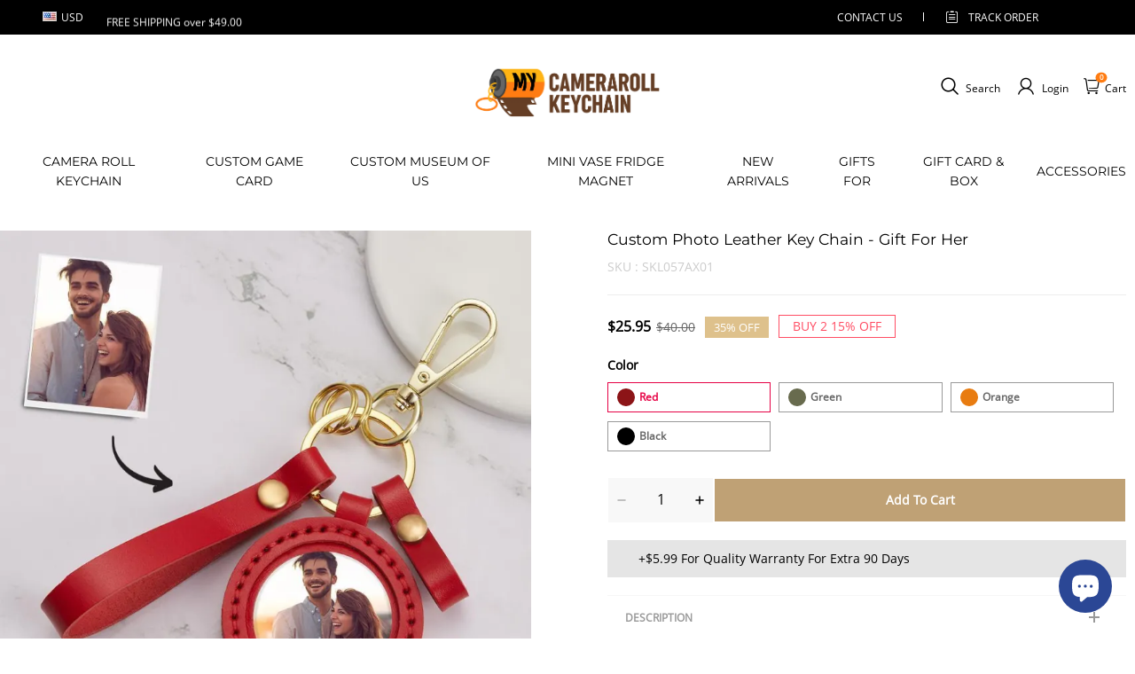

--- FILE ---
content_type: text/html; charset=utf-8
request_url: https://mycamerarollkeychain.com/products/custom-photo-leather-key-chain-gift-for-her
body_size: 111312
content:
<!DOCTYPE html>
<html lang="en">
  <head>
    <meta charset="UTF-8" />
    <meta http-equiv="X-UA-Compatible" content="IE=edge" />
    <meta
      name="viewport"
      content="width=device-width, initial-scale=1.0, minimum-scale=1.0, maximum-scale=1.0, user-scalable=no"
    />
    <link rel="canonical" href="https://mycamerarollkeychain.com/products/custom-photo-leather-key-chain-gift-for-her" />
    <meta http-equiv="x-dns-prefetch-control" content="on" />
    <link rel="preconnect" href="https://cdn.shopline.com" crossorigin />
    <link rel="dns-prefetch" href="https://cdn.myshopline.com" />
    <link rel="dns-prefetch" href="https://img.myshopline.com" />
    <link rel="preconnect" href="https://img.myshopline.com" />
    <link rel="dns-prefetch" href="https://img-va.myshopline.com" />
    <link rel="preconnect" href="https://img-va.myshopline.com" />
    <link rel="dns-prefetch" href="https://fonts.gstatic.com" />
    <link rel="preconnect" href="https://fonts.gstatic.com" />

      <link rel="icon" type="image/png" href="https://img-va.myshopline.com/image/store/1709105674830/icon-32x32.png?w&#x3D;32&amp;h&#x3D;32" />

    <title>
  Custom Photo Leather Key Chain - Gift For Her
 
</title>

      <meta name="description" content="UP TO 50% OFF! Custom photo key chain is perfect to capture a moment that last forever. Personalized photo keychain is the BEST GIFT for all ages that the perfect gift for father&#x27;s day, wedding anniversary, Christmas, birthday or any other occasion." />


    
<meta property="og:site_name" content="MycamerarollkeychainUS" />
<meta property="og:url" content="https://mycamerarollkeychain.com/products/custom-photo-leather-key-chain-gift-for-her" />
<meta property="og:title" content="Custom Photo Leather Key Chain - Gift For Her" />
<meta property="og:type" content="product" />
<meta property="og:description" content="UP TO 50% OFF! Custom photo key chain is perfect to capture a moment that last forever. Personalized photo keychain is the BEST GIFT for all ages that the perfect gift for father&#x27;s day, wedding anniversary, Christmas, birthday or any other occasion." />  <meta property="og:image" content="https://img-va.myshopline.com/image/store/1709198471175/SKL057AX01-1000x-128114a6-8170-4d2b-98f4-88205b93f611-2.jpg?w&#x3D;1000&amp;h&#x3D;1000" />
  <meta property="og:image:secure_url" content="https://img-va.myshopline.com/image/store/1709198471175/SKL057AX01-1000x-128114a6-8170-4d2b-98f4-88205b93f611-2.jpg?w&#x3D;1000&amp;h&#x3D;1000" />
  <meta property="og:image:width" content="1000" />
  <meta property="og:image:height" content="1000" />
  <meta property="og:price:amount" content="25.95" />
  <meta property="og:price:currency" content="USD" />
<meta name="twitter:card" content="summary_large_image" />
<meta name="twitter:title" content="Custom Photo Leather Key Chain - Gift For Her" />
<meta name="twitter:description" content="UP TO 50% OFF! Custom photo key chain is perfect to capture a moment that last forever. Personalized photo keychain is the BEST GIFT for all ages that the perfect gift for father&#x27;s day, wedding anniversary, Christmas, birthday or any other occasion." />

    <style>
:root {
    --title-font: "Montserrat";
    --title-font-weight: 400;
    --title-font-style: normal;
    --title-letter-spacing: 0em;
    --title-font-size: 26px;
    --title-line-height: 1.2;
    --title-text-transform: unset;
    --body-font: "Open Sans";
    
    --body-font-weight: 400;
    
    --body-bold-font-weight: 700;
    --body-font-style: normal;
    --body-letter-spacing: 0em;
    --body-font-size: 14px;
    --body-line-height: 1.6;
    
    --type-body-letter-spacing: 0em;
    --type-body-line-height: ;
    
    --type-body-font: "Montserrat";
    --type-body-font-weight: 400;
    --type-body-font-style: normal;

    --color-page-background: 255, 255, 255;
    --color-text: 0, 0, 0;
    --color-light-text: 148, 148, 148;
    --color-sale: 41, 37, 44;
    --color-discount: 227, 38, 25;
    --color-entry-line: 221, 221, 221;
    --color-button-background: 191, 161, 117;
    --color-button-text: 255, 255, 255;
    --color-button-secondary-background: 191, 161, 117;
    --color-button-secondary-text: 255, 255, 255;
    --color-button-secondary-border: 0, 0, 0;
    --color-discount-tag-background: 227, 38, 25;
    --color-discount-tag-text: 255, 255, 255;
    --color-cart-dot: 205, 242, 77;
    --color-cart-dot-text: 0, 0, 0;
    --color-image-background: 244, 247, 251;
    --color-image-loading-background: 244, 247, 251;
    --color-mask: 23, 23, 23;
    --color-scheme-1-bg: 255, 248, 238;
    --color-scheme-1-text: 44, 41, 36;
    --color-scheme-2-bg: 44, 41, 36;
    --color-scheme-2-text: 255, 255, 255;
    --color-scheme-3-bg: 244, 247, 251;
    --color-scheme-3-text: 0, 0, 0;

    --color-header-background: 255, 255, 255;
    --color-header-text: 0, 0, 0;
    --color-announcement-bar-background: 0, 0, 0;
    --color-announcement-bar-text: 205, 242, 77;
    --color-footer-text: 255, 255, 255;
    --color-footer-border: 255, 242, 242;
    --color-footer-background: 0, 0, 0;

    --page-width: 1200px;
    --section-vertical-gap: 20px;
    --grid-horizontal-space: 20px;
    --grid-vertical-space: 20px;
    --grid-mobile-horizontal-space: 10px;
    --grid-mobile-vertical-space: 10px;

    --btn-border-thickness: 1px;
    --btn-border-opacity: 100%;
    --btn-border-radius: 0px;
    --btn-border-radius-outset: 0px;
    --btn-shadow-opacity: 0%;
    --btn-shadow-offset-x: 0px;
    --btn-shadow-offset-y: 4px;
    --btn-shadow-blur: 5px;

    --sku-selector-border-thickness: 1px;
    --sku-selector-border-opacity: 20%;
    --sku-selector-border-radius: 0px;
    --sku-selector-border-radius-outset: 0px;

    --input-border-thickness: 1px;
    --input-border-opacity: 55%;
    --input-border-radius: 0px;
    --input-border-radius-outset: 0px;
    --input-shadow-opacity: 0%;
    --input-shadow-offset-x: 0px;
    --input-shadow-offset-y: 4px;
    --input-shadow-blur: 5px;

    --card-border-thickness: 0px;
    --card-border-opacity: 10%;
    --card-border-radius: 0px;
    --card-border-radius-outset: 0px;
    --card-shadow-opacity: 0%;
    --card-shadow-offset-x: 0px;
    --card-shadow-offset-y: 4px;
    --card-shadow-blur: 5px;

    --product-card-border-thickness: 0px;
    --product-card-border-opacity: 10%;
    --product-card-border-radius: 0px;
    --product-card-border-radius-outset: 0px;
    --product-card-shadow-opacity: 0%;
    --product-card-shadow-offset-x: 0px;
    --product-card-shadow-offset-y: 4px;
    --product-card-shadow-blur: 5px;

    --collection-card-border-thickness: 0px;
    --collection-card-border-opacity: 10%;
    --collection-card-border-radius: 0px;
    --collection-card-border-radius-outset: 0px;
    --collection-card-shadow-opacity: 0%;
    --collection-card-shadow-offset-x: 0px;
    --collection-card-shadow-offset-y: 4px;
    --collection-card-shadow-blur: 5px;

    --blog-card-border-thickness: 0px;
    --blog-card-border-opacity: 10%;
    --blog-card-border-radius: 0px;
    --blog-card-border-radius-outset: 0px;
    --blog-card-shadow-opacity: 0%;
    --blog-card-shadow-offset-x: 0px;
    --blog-card-shadow-offset-y: 4px;
    --blog-card-shadow-blur: 5px;

    --content-border-thickness: 0px;
    --content-border-opacity: 10%;
    --content-border-radius: 0px;
    --content-border-radius-outset: 0px;
    --content-shadow-opacity: 0%;
    --content-shadow-offset-x: 0px;
    --content-shadow-offset-y: 4px;
    --content-shadow-blur: 5px;

    --media-border-thickness: 1px;
    --media-border-opacity: 5%;
    --media-border-radius: 0px;
    --media-border-radius-outset: 0px;
    --media-shadow-opacity: 0%;
    --media-shadow-offset-x: 0px;
    --media-shadow-offset-left: 0px;
    --media-shadow-offset-right: 0px;
    --media-shadow-offset-y: 4px;
    --media-shadow-offset-top: 0px;
    --media-shadow-offset-bottom: 8px;
    --media-shadow-blur: 5px;

    --menu-modal-border-thickness: 1px;
    --menu-modal-border-opacity: 10%;
    --menu-modal-border-radius: 0px;
    --menu-modal-border-radius-outset: 0px;
    --menu-modal-shadow-opacity: 0%;
    --menu-modal-shadow-offset-x: 0px;
    --menu-modal-shadow-offset-y: 4px;
    --menu-modal-shadow-blur: 5px;

    --drawer-border-thickness: 1px;
    --drawer-border-opacity: 10%;
    --drawer-shadow-opacity: 0%;
    --drawer-shadow-offset-x: 0px;
    --drawer-shadow-offset-y: 4px;
    --drawer-shadow-blur: 5px;

    --product-discount-radius: 4px;

    --swatch-background-default-image: url(https://img-va.myshopline.com/image/store/1709198471175/cedccbaa92814fcb8ac01a84b8bdff10.png)
}
</style>
    <script>
window.custom_global_State={
    "theme":{
        "settings":{
            "mask_loading_image":""
        }
    }
}
</script>

    <link href="/cdn/shop/prod/2004112581/1709198471175/66da901d9017e246626450d5/1725600844006/assets/base.css" rel="stylesheet" type="text/css" media="all">
    <link href="/cdn/shop/prod///41bb9549-490d-4159-943a-cd70e41cc12a/1710319411183/assets/section-header.css" rel="stylesheet" type="text/css" media="all">
    <link href="/cdn/shop/prod///41bb9549-490d-4159-943a-cd70e41cc12a/1710319411183/assets/section-announcement-bar.css" rel="stylesheet" type="text/css" media="all">
    <link href="/cdn/shop/prod///41bb9549-490d-4159-943a-cd70e41cc12a/1710319411183/assets/section-footer.css" rel="stylesheet" type="text/css" media="all">
    <link href="/cdn/shop/prod///41bb9549-490d-4159-943a-cd70e41cc12a/1710319411183/assets/tingle.css" rel="stylesheet" type="text/css" media="all">
    
    <link href="/cdn/shop/prod///41bb9549-490d-4159-943a-cd70e41cc12a/1710319411183/assets/@sl_cart.min.css" rel="stylesheet" type="text/css" media="all">
    <link href="/cdn/shop/prod///41bb9549-490d-4159-943a-cd70e41cc12a/1710319411183/assets/swiper.min.css" rel="stylesheet" type="text/css" media="all">
    <link href="/cdn/shop/prod///41bb9549-490d-4159-943a-cd70e41cc12a/1710319411183/assets/normalize.css.min.css" rel="stylesheet" type="text/css" media="all">

    
  <meta name="google-site-verification" content />
  <meta name="msvalidate.01" content />
<meta name="msvalidate.01" content />
  <meta name="facebook-domain-verification" content />
  <meta name="p:domain_verify" content />
  
<script >function __SL_CUSTOM_CODE_GETROW__(){var r=new Error;if(!r.stack)try{throw r}catch(r){if(!r.stack)return 0}var t=r.stack.toString().split(/\r\n|\n/),e=/:(\d+):(?:\d+)[^\d]*$/;do{var n=t.shift()}while(!e.exec(n)&&t.length);var a=e.exec(t.shift());return a?parseInt(a[1]):0}</script>
<script >!function(){function t(){this.data={}}t.prototype.set=function(t,n,i){this[n]||(this[n]={start:"",end:"",scripts:[]}),this[n][i]=t,this[n].start&&this[n].end&&(this.data[n]||(this.data[n]=[]),this.data[n].push(this[n]),delete this[n])},t.prototype.setScript=function(t,n){const i=this.data[t].find((function(t,n){return 0===n&&!t.scripts.length||!t.scripts.length}));i&&(i.scripts=i.scripts.concat(n))},t.prototype.getAppKeyByScriptUrl=function(t){var n=this;return new Promise((function(i){setTimeout((function(){const s=Object.keys(n.data).find((function(i){return n.data[i].find((function(n){return n.scripts.find((function(n){if(n&&n.src)return t===n.src}))}))}));i(s)}),4)}))},t.prototype.getAppKey=function(t){var n=this;return Object.keys(n.data).find((function(i){if(n.data[i].find((function(n){return n.start<t&&n.end>t})))return!0}))},window.__APP_CODE__||(window.__APP_CODE__=new t)}();</script>
<script>window.__ENV__ = {"APP_ENV":"product","SENTRY_DSN":"https:\u002F\u002Fb1ba39d4e0bf4bf6a6ef0a2add016a44@sentry-new.myshopline.com\u002F265","STORE_THEME_SENTRY_DSN":"https:\u002F\u002Fab5c03d7011e42d7b3914c7bd779547b@sentry-new.myshopline.com\u002F273","SENTRY_TRACES_SAMPLE_RATE":-1,"ENABLE_IFRAME_ID":true,"SENTRY_GRAY":false,"SDK_UMDJS":"https:\u002F\u002Fcdn.myshopline.com\u002Ft\u002Flayout\u002Fdev\u002F3300003680\u002F1608276731999\u002F610a693c63e57e2aca6c2554\u002F1628072347914\u002Fassets\u002Findex.umd.min.js","USE_STORE_INFO_REGION_CACHE":true,"USE_REDIRECT_PATH_CACHE":true,"USE_APP_CODE_BLOCK_CACHE":true,"USE_HTTP_REPORT_EVENT_IDS":[60006253],"USE_HTTP_REPORT_EVENT_NAMES":["view"],"ROBOTS_CACHER":{"ua_list":[],"useless_query":["fbclid","gclid","utm_campaign","utm_adset","utm_ad","utm_medium","utm_source","utm_content","utm_term","campaign_id","adset_id","ad_id","variant"],"expires":600,"store_domain_list":["ALL"],"is_use_spider_company":false,"is_use_spider_ua":false},"PAGE_CACHER":{"enable":false,"themes":["ALL","Expect","Impress","Expect_TEST"],"templates":[{"name":"templates\u002Findex","expires":10}]},"useOldSSRPlugin":{},"PAYPAL_CONFIG":{"disableFunding":"card,bancontact,blik,eps,giropay,ideal,mercadopago,mybank,p24,sepa,sofort,venmo"},"LOGGING_THRESHOLD_BY_RENDER":500,"POLLING_TIME-OUT_RETRY_FREQUENCY":8,"POLLING_TIME-OUT_RETRY_DELAY":3000,"DF_SDK_ENABLE":{"isAll":true,"appCode":"m3tdgo","themeNames":["Expect","global","Along","Impress","Soo","Solid"]},"PAYPAL_CONFIG_V2":[{"key":"disable-funding","value":"card,bancontact,blik,eps,giropay,ideal,mercadopago,mybank,p24,sepa,sofort,venmo","isCoverAll":true,"scope":"continue","whitelist":[],"blacklist":[]},{"key":"enable-funding","value":"paylater","isCoverAll":true,"scope":"all","whitelist":[],"blacklist":[]}],"COMPLETE_ORDER_JUMP_TIMEOUT":10,"ADDRESS_AUTOCOMPLETE_CONFIG":{"prediction_debounce_ms":400,"south_east_countries":{"mode":"disable","whitelist_store_ids":["1652240404138","1679974845705","1676274381211","1677468419723","1682156092973","1663745358748","1673329501708","1676868586152","1648608707106","1679279486633","1681696235688","1664792332609","1677837417427","1672322277922","1644637282055","1644637282057"],"blacklist_store_ids":[]}},"TRADE__FEATURE_FLAGS_CONFIG":{"server_endpoint":"https:\u002F\u002Fabtest.myshopline.com\u002Fexperiment","app_key":"shopline-trade"},"USE_REPORT_URL_STORE_IDS":["all"],"USE_EVENT_TRACE_CONFIG_CACHE":true,"IS_CHANGE_MERCHANT_TO_SITE":true,"PRODUCT_OBJECTS_GRAY_RULE":{"enable":true,"handleList":["adasgtest","bix3mk02","wenxuetingfz","amy.wen11","wenxuetingsgauto","shoplinewebtest","graytest","taican","haidu","bryant33","nana13","sjf03-sin","apitest001","adaus","bix3mk03","wenxuetingus","amy.wen12","wenxuetingauto","wenxuetingusauto","chun77","nana11","test03","apitest002","amywen12","lives-will","winsonwen","yongzyongz","slbryant","garytest","yongzyongz","lives-will","winsonwen","test111111","test04-sin","sjf03-us","shawboutique","extent-demo","beetlesgelpolish","soufeel","test-tys","r39x33kmubdcsvja9i","mademine-test-tys","1chqxtmchih8ul","jason-us","jason-sg","tina2","halaras","myhawaiianshirts","mycustombobblehead"],"ratio":50},"WEBSITE_MIFRATION":true,"TRADE_PAY":{"JUMP_TIMEOUT":2000,"AUTO_INIT":{"TIMEOUT":5000,"CHANNELS":[{"payMethodCode":"GooglePay"},{"payMethodCode":"ApplePay"}]}},"CHECKOUT_COUNTRY_LIBRARY_JSON_URL":"https:\u002F\u002Fcdn.myshopline.com\u002Ft\u002Fcf\u002F1cad82e8f88f0f743c2b82d308fb84f9\u002F4yblskxgvzarr1ub\u002Fcheckout-countries","CHECKOUT_COUNTRY_LIBRARY_JS_URL":"\u002Fcf-edge-static\u002F1cad82e8f88f0f743c2b82d308fb84f9\u002Fcheckout-countries","ANALYTICS_UNIFY_CONFIG":{"disableGetCollectionsStores":["1732075791988","1640660241441","1698792289635"],"hdsdkHttpConfig":{"stores":["*"],"acts":["webeventtracker","webslcodetrack"],"uas":["musical_ly"],"sendMethod":"ajax"},"pageDurationAsyncLoopInterval":0,"hdsdkFilterEvents":{"enable":true,"events":{"webslcodetrack":[{"event_name":"ViewProductItem"},{"event_name":"PageView_300"},{"event_name":"PageView_1000"},{"event_name":"PageView_2000"},{"event_name":"PageView_3000"},{"event_name":"View","page":102,"module":109,"component":101,"action_type":101},{"event_name":"View","page":103,"module":109,"component":101,"action_type":101},{"event_name":"View","page":132,"module":-999,"component":-999,"action_type":101},{"event_name":"ViewSuccess","page":132,"module":-999,"component":-999,"action_type":108}]}}},"WEB_PIXELS":{"wpt":{"templateBaseUrl":"https:\u002F\u002Fcdn.myshopline.com\u002Ft\u002Fwpm","sdkBaseUrl":"https:\u002F\u002Ffront.myshopline.com\u002Fcdn\u002Fv1\u002Fbase\u002Fdatacenter","sdkVersion":"wpt-0.5.1"},"wpm":{"sdkBaseUrl":"https:\u002F\u002Ffront.myshopline.com\u002Fcdn\u002Fv1\u002Fbase\u002Fdatacenter","sdkVersion":"wpm-0.7.2"}},"CHAIN_BASE_CONFIG":{"event":{"playback":{"playbackMaxLimit":0,"trackThreshold":50}}},"CHAIN_BASE_SERVICE_WORKER_URL":"\u002Fcf-edge-static\u002F4901d6778f66716fa583d51614a75d3d\u002Fchain-base-service-worker.js","streamTheme":[],"TRADE__METRIC_REPORT_CONFIG":{"rate":10000,"version":"v1"},"SENTRY_ERROR_FILTER_MESSAGES":["not match the postCode list","The current browser does not support Google Pay","Cannot use applePay","The current browser does not support this payment method","SDK实例化 & 初始化 失败 [reason: DEVICE_NOT_SUPPORT]","SDK实例化 & 初始化 失败 [reason: no support browser]","evaluating 'document.getElementById('stage-footer')","evaluating 'document.getElementById('live-chat-ai-wrapper')"]}</script><script>window.__LE__ = true;if(!window.Shopline){ window.Shopline = {} };Shopline.designMode=false;Shopline.uri={"alias":"ProductsDetail","isExact":true,"params":{"uniqueKey":"custom-photo-leather-key-chain-gift-for-her"},"query":{"sku":"18063649380351973850920390"},"url":"\u002Fproducts\u002Fcustom-photo-leather-key-chain-gift-for-her?sku=18063649380351973850920390","path":"\u002Fproducts\u002F:uniqueKey","template":"templates\u002Fproduct.json","bindingTemplate":undefined,"root_url":"\u002F","customPageId":"0"};Shopline.handle="camerarollkeychainus";Shopline.merchantId="2004112581";Shopline.storeId="1709198471175";Shopline.currency="USD";Shopline.themeId="691c1db6ecd10b1a15d71185";Shopline.themeName="Jekka在线聊天";Shopline.storeThemeName="Jekka在线聊天";Shopline.themeVersion="0.0.1";Shopline.themeTypeVersion=2.1;Shopline.updateMode=1;Shopline.locale="en";Shopline.customerCountry="US";Shopline.routes={"root":"\u002F"};Shopline.theme={"settings":{"currency-switcher-format":"money_with_currency_format","currency-switcher-supported-currencies":"INR GBP CAD USD AUD EUR JPY","currency-switcher-default":"USD","desktop_logo_width":160,"mobile_logo_width":145,"color_page_background":"#ffffff","color_text":"#000000","color_light_text":"#949494","color_entry_line":"#DDDDDD","color_button_background":"#bfa175","color_button_text":"#ffffff","color_button_secondary_background":"#bfa175","color_button_secondary_text":"#ffffff","color_button_secondary_border":"rgba(0,0,0,0)","color_sale":"#29252C","color_discount":"#E32619","color_discount_tag_background":"#E32619","color_discount_tag_text":"#FFFFFF","color_cart_dot":"#cdf24d","color_cart_dot_text":"#000000","color_image_background":"#F4F7FB","color_image_loading_background":"#F4F7FB","color_mask":"#171717","color_header_background":"#FFFFFF","color_header_text":"#000000","color_announcement_bar_background":"#000000","color_announcement_bar_text":"#CDF24D","color_footer_background":"#000000","color_footer_border":"#fff2f2","color_footer_text":"#ffffff","color_scheme_1_bg":"#FFF8EE","color_scheme_1_text":"#2C2924","color_scheme_2_bg":"#2C2924","color_scheme_2_text":"#FFFFFF","color_scheme_3_bg":"#F4F7FB","color_scheme_3_text":"#000000","header_font_family":"Montserrat:600","title_font_family":"Montserrat","title_letter_spacing":"0","title_font_size":26,"title_line_height":"1.2","title_uppercase":false,"body_font_family":"Open Sans","body_letter_spacing":"0","body_font_size":"14","body_line_height":"1.6","page_width":1200,"section_vertical_gap":20,"grid_horizontal_space":20,"grid_vertical_space":20,"btn_border_thickness":1,"btn_border_opacity":100,"btn_border_radius":0,"btn_shadow_opacity":0,"btn_shadow_offset_x":0,"btn_shadow_offset_y":4,"btn_shadow_blur":5,"sku_selector_border_thickness":1,"sku_selector_border_opacity":20,"sku_selector_border_radius":0,"sku_selector_shadow_opacity":0,"sku_selector_shadow_offset_x":0,"sku_selector_shadow_offset_y":4,"sku_selector_shadow_blur":5,"input_border_thickness":1,"input_border_opacity":55,"input_border_radius":0,"input_shadow_opacity":0,"input_shadow_offset_x":0,"input_shadow_offset_y":4,"input_shadow_blur":5,"card_border_thickness":0,"card_border_opacity":10,"card_border_radius":0,"card_shadow_opacity":0,"card_shadow_offset_x":0,"card_shadow_offset_y":4,"card_shadow_blur":5,"product_card_border_thickness":0,"product_card_border_opacity":10,"product_card_border_radius":0,"product_card_shadow_opacity":0,"product_card_shadow_offset_x":0,"product_card_shadow_offset_y":4,"product_card_shadow_blur":5,"collection_card_border_thickness":0,"collection_card_border_opacity":10,"collection_card_border_radius":0,"collection_card_shadow_opacity":0,"collection_card_shadow_offset_x":0,"collection_card_shadow_offset_y":4,"collection_card_shadow_blur":5,"blog_card_border_thickness":0,"blog_card_border_opacity":10,"blog_card_border_radius":0,"blog_card_shadow_opacity":0,"blog_card_shadow_offset_x":0,"blog_card_shadow_offset_y":4,"blog_card_shadow_blur":5,"content_border_thickness":0,"content_border_opacity":10,"content_border_radius":0,"content_shadow_opacity":0,"content_shadow_offset_x":0,"content_shadow_offset_y":4,"content_shadow_blur":5,"media_border_thickness":1,"media_border_opacity":5,"media_border_radius":0,"media_shadow_opacity":0,"media_shadow_offset_x":0,"media_shadow_offset_y":4,"media_shadow_blur":5,"menu_modal_border_thickness":1,"menu_modal_border_opacity":10,"menu_modal_border_radius":0,"menu_modal_shadow_opacity":0,"menu_modal_shadow_offset_x":0,"menu_modal_shadow_offset_y":4,"menu_modal_shadow_blur":5,"drawer_border_thickness":1,"drawer_border_opacity":10,"drawer_shadow_opacity":0,"drawer_shadow_offset_x":0,"drawer_shadow_offset_y":4,"drawer_shadow_blur":5,"product_discount":true,"product_discount_position":"left_bottom","product_discount_radius":4,"enable_quick_view":false,"product_title_show_type":"full-display","product_mobile_title_show":true,"enabled_color_swatch":false,"swatch_style":"square","swatch_max_show":4,"cart_type":"drawer","co_banner_pc_img":{},"co_banner_phone_img":{},"co_banner_pc_height":"low","co_banner_phone_height":"low","co_banner_img_show":"center","co_full_screen":true,"co_checkout_image":{},"co_logo_size":"medium","co_logo_position":"left","co_bg_image":{},"co_background_color":"#FFFFFF","co_form_bg_color":"white","co_order_bg_image":{},"co_order_background_color":"#FAFAFA","co_type_title_font":{"lib":"system","value":"Helvetica Neue \u002F Arial"},"co_type_body_font":{"lib":"system","value":"Helvetica Neue \u002F Arial"},"co_color_btn_bg":"#276EAF","co_color_err_color":"#F04949","co_color_msg_color":"#276EAF","show_official_icon":false,"social_facebook_link":"","social_twitter_link":"","social_pinterest_link":"","social_instagram_link":"","social_snapchat_link":"","social_tiktok_link":"","social_youtube_link":"","social_linkedin_link":"","show_official_share_icon":false,"show_social_name":true,"share_to_facebook":true,"share_to_twitter":true,"share_to_pinterest":true,"share_to_line":true,"share_to_whatsapp":true,"share_to_tumblr":true,"favicon_image":"https:\u002F\u002Fimg-va.myshopline.com\u002Fimage\u002Fstore\u002F1709105674830\u002Ficon-32x32.png?w=32&h=32","font_family_title":"Poppins","home_switch":false,"home_bg":"#000000","home_color":"#ffffff","collection_switch":false,"collection_bg":"#f6f6f6","collection_color":"#000000","product_switch":false,"product_bg":"#f6f6f6","product_color":"#000000","page_switch":false,"page_bg":"#000000","page_color":"#ffffff","contact_information_load_add":true,"contact_information_color_check":"#bfa175","shipping_method_load_add":true,"shipping_method_color_check":"#bfa175","free_shipping_threshold":"4900","gift_product_tags":"CART_GIFT_Jewelry,CART_GIFT_Ring,CART_GIFT_Wood_Bamboo_Watch,CART_GIFT_Watch,CART_GIFT_Puzzle","gift_product_giveaway_tags":"CART_GIFT_Jewelry:C-BD05,CART_GIFT_Wood_Bamboo_Watch:C-SOUFEEL_25,CART_GIFT_Watch:C-SOUFEEL_23,CART_GIFT_Puzzle:C-BOX_19A","logo":"shopline:\u002F\u002Fshop_images\u002Flogo.png","product_add_to_cart":true,"discount_title1":"$4 OFF","discount_text1":"ORDERS $49+","discount_code1":"CODE: \u003Cspan\u003ESF4\u003C\u002Fspan\u003E","discount_title2":"$6 OFF","discount_text2":"ORDERS $59+","discount_code2":"CODE: \u003Cspan\u003ESF6\u003C\u002Fspan\u003E","discount_title3":"$10 OFF","discount_text3":"ORDERS $79+","discount_code3":"CODE: \u003Cspan\u003ESF10\u003C\u002Fspan\u003E","contact_information_title":"Enjoy Priority Produce & Shipping! + $2.99","contact_information_desc":"Enjoy Priority Produce & Shipping! + $2.99","contact_information_product":"16063649388285751525160390","shipping_method_title":"Add Shipping Insurance to your order + $2.99","shipping_method_desc":"Shipping insurance offers premium protection and safety for your valuable items during international shipping. We will reship your package immediately at no extra charge if it's reported lost or damaged.","shipping_method_product":"16063649394707734261210390","higher_vip_price_type":"","higher_vip_title":"Enjoy Priority Produce & Shipping! + $5.99","higher_vip_id":"16063649393279489858440390","higher_price_type":"","higher_insurance_title":"Add Shipping Insurance to your order + $3.99","higher_insurance_id":"16063649394707734261210390","mask_loading_image":"shopline:\u002F\u002Fshop_images\u002Fimage0.webp","hide_navigation":"soufeel-automatic-discount-buy-2-20-off,occasions,recipients,office-gifts,for-pet-lovers,for-friends,package,price-5-10,price-10-20,price-20-30,price-30-40,price-50,easter-day,valentine-s-day,womens-day,teachers-day,graduation,back-to-school,wedding,mother-s-day,father-s-day,boss-day,thanksgiving,black-friday,christmas,anniversary,birthday,home-living,retirement,womens-day,mother-s-day,projection-jewelry-gifts,gifts-for-boyfriend-husband,father-s-day,gifts-for-newborn,gifts-for-kids,graduation,name-rings,engraved-rings,name-bracelets,free-shipping-over-49","cart_continue_url":"","higher_vip_price_sku":"","higher_vip_price_tag":"custom-type-spotify-light-7,Custom Spotify Plaque","higher_price_tag":"custom-type-spotify-light-7,Custom Spotify Plaque"},"blocks":{}};Shopline.settings={"currency-switcher-format":"money_with_currency_format","currency-switcher-supported-currencies":"INR GBP CAD USD AUD EUR JPY","currency-switcher-default":"USD","desktop_logo_width":160,"mobile_logo_width":145,"color_page_background":"#ffffff","color_text":"#000000","color_light_text":"#949494","color_entry_line":"#DDDDDD","color_button_background":"#bfa175","color_button_text":"#ffffff","color_button_secondary_background":"#bfa175","color_button_secondary_text":"#ffffff","color_button_secondary_border":"rgba(0,0,0,0)","color_sale":"#29252C","color_discount":"#E32619","color_discount_tag_background":"#E32619","color_discount_tag_text":"#FFFFFF","color_cart_dot":"#cdf24d","color_cart_dot_text":"#000000","color_image_background":"#F4F7FB","color_image_loading_background":"#F4F7FB","color_mask":"#171717","color_header_background":"#FFFFFF","color_header_text":"#000000","color_announcement_bar_background":"#000000","color_announcement_bar_text":"#CDF24D","color_footer_background":"#000000","color_footer_border":"#fff2f2","color_footer_text":"#ffffff","color_scheme_1_bg":"#FFF8EE","color_scheme_1_text":"#2C2924","color_scheme_2_bg":"#2C2924","color_scheme_2_text":"#FFFFFF","color_scheme_3_bg":"#F4F7FB","color_scheme_3_text":"#000000","header_font_family":"Montserrat:600","title_font_family":"Montserrat","title_letter_spacing":"0","title_font_size":26,"title_line_height":"1.2","title_uppercase":false,"body_font_family":"Open Sans","body_letter_spacing":"0","body_font_size":"14","body_line_height":"1.6","page_width":1200,"section_vertical_gap":20,"grid_horizontal_space":20,"grid_vertical_space":20,"btn_border_thickness":1,"btn_border_opacity":100,"btn_border_radius":0,"btn_shadow_opacity":0,"btn_shadow_offset_x":0,"btn_shadow_offset_y":4,"btn_shadow_blur":5,"sku_selector_border_thickness":1,"sku_selector_border_opacity":20,"sku_selector_border_radius":0,"sku_selector_shadow_opacity":0,"sku_selector_shadow_offset_x":0,"sku_selector_shadow_offset_y":4,"sku_selector_shadow_blur":5,"input_border_thickness":1,"input_border_opacity":55,"input_border_radius":0,"input_shadow_opacity":0,"input_shadow_offset_x":0,"input_shadow_offset_y":4,"input_shadow_blur":5,"card_border_thickness":0,"card_border_opacity":10,"card_border_radius":0,"card_shadow_opacity":0,"card_shadow_offset_x":0,"card_shadow_offset_y":4,"card_shadow_blur":5,"product_card_border_thickness":0,"product_card_border_opacity":10,"product_card_border_radius":0,"product_card_shadow_opacity":0,"product_card_shadow_offset_x":0,"product_card_shadow_offset_y":4,"product_card_shadow_blur":5,"collection_card_border_thickness":0,"collection_card_border_opacity":10,"collection_card_border_radius":0,"collection_card_shadow_opacity":0,"collection_card_shadow_offset_x":0,"collection_card_shadow_offset_y":4,"collection_card_shadow_blur":5,"blog_card_border_thickness":0,"blog_card_border_opacity":10,"blog_card_border_radius":0,"blog_card_shadow_opacity":0,"blog_card_shadow_offset_x":0,"blog_card_shadow_offset_y":4,"blog_card_shadow_blur":5,"content_border_thickness":0,"content_border_opacity":10,"content_border_radius":0,"content_shadow_opacity":0,"content_shadow_offset_x":0,"content_shadow_offset_y":4,"content_shadow_blur":5,"media_border_thickness":1,"media_border_opacity":5,"media_border_radius":0,"media_shadow_opacity":0,"media_shadow_offset_x":0,"media_shadow_offset_y":4,"media_shadow_blur":5,"menu_modal_border_thickness":1,"menu_modal_border_opacity":10,"menu_modal_border_radius":0,"menu_modal_shadow_opacity":0,"menu_modal_shadow_offset_x":0,"menu_modal_shadow_offset_y":4,"menu_modal_shadow_blur":5,"drawer_border_thickness":1,"drawer_border_opacity":10,"drawer_shadow_opacity":0,"drawer_shadow_offset_x":0,"drawer_shadow_offset_y":4,"drawer_shadow_blur":5,"product_discount":true,"product_discount_position":"left_bottom","product_discount_radius":4,"enable_quick_view":false,"product_title_show_type":"full-display","product_mobile_title_show":true,"enabled_color_swatch":false,"swatch_style":"square","swatch_max_show":4,"cart_type":"drawer","co_banner_pc_img":null,"co_banner_phone_img":null,"co_banner_pc_height":"low","co_banner_phone_height":"low","co_banner_img_show":"center","co_full_screen":true,"co_checkout_image":null,"co_logo_size":"medium","co_logo_position":"left","co_bg_image":null,"co_background_color":"#FFFFFF","co_form_bg_color":"white","co_order_bg_image":null,"co_order_background_color":"#FAFAFA","co_type_title_font":{"lib":"system","value":"Helvetica Neue \u002F Arial"},"co_type_body_font":{"lib":"system","value":"Helvetica Neue \u002F Arial"},"co_color_btn_bg":"#276EAF","co_color_err_color":"#F04949","co_color_msg_color":"#276EAF","show_official_icon":false,"social_facebook_link":"","social_twitter_link":"","social_pinterest_link":"","social_instagram_link":"","social_snapchat_link":"","social_tiktok_link":"","social_youtube_link":"","social_linkedin_link":"","show_official_share_icon":false,"show_social_name":true,"share_to_facebook":true,"share_to_twitter":true,"share_to_pinterest":true,"share_to_line":true,"share_to_whatsapp":true,"share_to_tumblr":true,"favicon_image":"https:\u002F\u002Fimg-va.myshopline.com\u002Fimage\u002Fstore\u002F1709105674830\u002Ficon-32x32.png?w=32&h=32","font_family_title":"Poppins","home_switch":false,"home_bg":"#000000","home_color":"#ffffff","collection_switch":false,"collection_bg":"#f6f6f6","collection_color":"#000000","product_switch":false,"product_bg":"#f6f6f6","product_color":"#000000","page_switch":false,"page_bg":"#000000","page_color":"#ffffff","contact_information_load_add":true,"contact_information_color_check":"#bfa175","shipping_method_load_add":true,"shipping_method_color_check":"#bfa175","free_shipping_threshold":"4900","gift_product_tags":"CART_GIFT_Jewelry,CART_GIFT_Ring,CART_GIFT_Wood_Bamboo_Watch,CART_GIFT_Watch,CART_GIFT_Puzzle","gift_product_giveaway_tags":"CART_GIFT_Jewelry:C-BD05,CART_GIFT_Wood_Bamboo_Watch:C-SOUFEEL_25,CART_GIFT_Watch:C-SOUFEEL_23,CART_GIFT_Puzzle:C-BOX_19A","logo":{"alt":"{\"default\":\"\"}","id":"6364938700292292631","media_type":"image","position":undefined,"preview_image":null,"aspect_ratio":3.6198830409356724,"attached_to_variant":undefined,"height":513,"presentation":undefined,"product_id":undefined,"src":"https:\u002F\u002Fimg-va.myshopline.com\u002Fimage\u002Fstore\u002F1709198471175\u002Flogo.png?w=1857&h=513","url":"https:\u002F\u002Fimg-va.myshopline.com\u002Fimage\u002Fstore\u002F1709198471175\u002Flogo.png?w=1857&h=513","variants":[],"width":1857},"product_add_to_cart":true,"discount_title1":"$4 OFF","discount_text1":"ORDERS $49+","discount_code1":"CODE: \u003Cspan\u003ESF4\u003C\u002Fspan\u003E","discount_title2":"$6 OFF","discount_text2":"ORDERS $59+","discount_code2":"CODE: \u003Cspan\u003ESF6\u003C\u002Fspan\u003E","discount_title3":"$10 OFF","discount_text3":"ORDERS $79+","discount_code3":"CODE: \u003Cspan\u003ESF10\u003C\u002Fspan\u003E","contact_information_title":"Enjoy Priority Produce & Shipping! + $2.99","contact_information_desc":"Enjoy Priority Produce & Shipping! + $2.99","contact_information_product":{"brand":"soufeelau","created_at":"2024-03-06T14:53:46.931+08:00","gift_card":false,"id":"16063649388285751525160390","published_at":"2024-03-06T14:53:46.986+08:00","title":"Enjoy Priority Produce & Shipping!  +$ 2.99","type":"CART VIP PRODUCT","url":"\u002Fproducts\u002Fvip-1","vendor":"soufeelau","object_type":undefined,"available":true,"compare_at_price":4500,"compare_at_price_max":4500,"compare_at_price_min":4500,"compare_at_price_varies":true,"description":"\u003Cp\u003ELAST-MINUTE GIFT? GET VIP SERVICE NOW. WE WILL MAKE YOUR ORDER PRIORITY !\u003C\u002Fp\u003E","featured_image":{"alt":"Enjoy Priority Produce & Shipping!  +$ 3.99","id":"6415321339116223503","media_type":"image","position":1,"preview_image":null,"aspect_ratio":"1.0","attached_to_variant":false,"height":100,"presentation":undefined,"product_id":"16063649388285751525160390","src":"https:\u002F\u002Fimg-va.myshopline.com\u002Fimage\u002Fstore\u002F1709198471175\u002Fvip02-2.png?w=100&h=100","url":undefined,"variants":[],"width":100},"featured_media":{"alt":"Enjoy Priority Produce & Shipping!  +$ 3.99","id":"6415321339116223503","media_type":"image","position":1,"preview_image":{"alt":"Enjoy Priority Produce & Shipping!  +$ 3.99","id":"6415321339116223503","media_type":"image","position":1,"preview_image":null,"aspect_ratio":"1.0","attached_to_variant":false,"height":100,"presentation":undefined,"product_id":"16063649388285751525160390","src":"https:\u002F\u002Fimg-va.myshopline.com\u002Fimage\u002Fstore\u002F1709198471175\u002Fvip02-2.png?w=100&h=100","url":undefined,"variants":[],"width":100},"aspect_ratio":"1.0","attached_to_variant":false,"height":100,"presentation":undefined,"product_id":"16063649388285751525160390","src":"https:\u002F\u002Fimg-va.myshopline.com\u002Fimage\u002Fstore\u002F1709198471175\u002Fvip02-2.png?w=100&h=100","url":undefined,"variants":[],"width":100},"first_available_variant":{"available":true,"barcode":null,"compare_at_price":4500,"featured_image":null,"featured_media":null,"id":"18063649388290281373590390","image":null,"incoming":undefined,"matched":undefined,"next_incoming_date":undefined,"option1":null,"option2":null,"option3":null,"option4":null,"option5":null,"options":null,"price":299,"product":undefined,"requires_selling_plan":false,"requires_shipping":true,"selected":false,"selected_selling_plan_allocation":undefined,"selling_plan_allocations":[],"sku":"VIP1","taxable":true,"title":null,"unit_price":undefined,"unit_price_measurement":undefined,"url":"\u002Fproducts\u002Fvip-1?sku=18063649388290281373590390","weight":undefined,"weight_in_unit":"0","weight_unit":"kg","inventory_management":true,"inventory_policy":"deny","inventory_quantity":994106,"quantity_rule":{"increment":1,"min":1,"max":null}},"handle":"vip-1","has_only_default_variant":true,"images":[{"alt":"Enjoy Priority Produce & Shipping!  +$ 3.99","id":"6415321339116223503","media_type":"image","position":1,"preview_image":null,"aspect_ratio":"1.0","attached_to_variant":false,"height":100,"presentation":undefined,"product_id":"16063649388285751525160390","src":"https:\u002F\u002Fimg-va.myshopline.com\u002Fimage\u002Fstore\u002F1709198471175\u002Fvip02-2.png?w=100&h=100","url":undefined,"variants":[],"width":100}],"media":[{"alt":"Enjoy Priority Produce & Shipping!  +$ 3.99","id":"6415321339116223503","media_type":"image","position":1,"preview_image":{"alt":"Enjoy Priority Produce & Shipping!  +$ 3.99","id":"6415321339116223503","media_type":"image","position":1,"preview_image":null,"aspect_ratio":"1.0","attached_to_variant":false,"height":100,"presentation":undefined,"product_id":"16063649388285751525160390","src":"https:\u002F\u002Fimg-va.myshopline.com\u002Fimage\u002Fstore\u002F1709198471175\u002Fvip02-2.png?w=100&h=100","url":undefined,"variants":[],"width":100},"aspect_ratio":"1.0","attached_to_variant":false,"height":100,"presentation":undefined,"product_id":"16063649388285751525160390","src":"https:\u002F\u002Fimg-va.myshopline.com\u002Fimage\u002Fstore\u002F1709198471175\u002Fvip02-2.png?w=100&h=100","url":undefined,"variants":[],"width":100}],"options":[],"options_by_name":{},"options_with_values":[],"price":299,"price_max":299,"price_min":299,"price_varies":true,"requires_selling_plan":false,"selected_variant":{"available":true,"barcode":null,"compare_at_price":4000,"featured_image":{"alt":"","id":"6415316951505385554","media_type":"image","position":1,"preview_image":null,"aspect_ratio":"1.0000","attached_to_variant":true,"height":1000,"presentation":undefined,"product_id":"16063649380347276230170390","src":"https:\u002F\u002Fimg-va.myshopline.com\u002Fimage\u002Fstore\u002F1709198471175\u002FSKL057AX01-1000x-128114a6-8170-4d2b-98f4-88205b93f611-2.jpg?w=1000&h=1000","url":undefined,"variants":["18063649380351973850920390"],"width":1000},"featured_media":{"alt":"","id":"6415316951505385554","media_type":"image","position":1,"preview_image":{"alt":"","id":"6415316951505385554","media_type":"image","position":1,"preview_image":null,"aspect_ratio":"1.0000","attached_to_variant":false,"height":1000,"presentation":undefined,"product_id":"16063649380347276230170390","src":"https:\u002F\u002Fimg-va.myshopline.com\u002Fimage\u002Fstore\u002F1709198471175\u002FSKL057AX01-1000x-128114a6-8170-4d2b-98f4-88205b93f611-2.jpg?w=1000&h=1000","url":undefined,"variants":[],"width":1000},"aspect_ratio":"1.0000","attached_to_variant":true,"height":1000,"presentation":undefined,"product_id":"16063649380347276230170390","src":"https:\u002F\u002Fimg-va.myshopline.com\u002Fimage\u002Fstore\u002F1709198471175\u002FSKL057AX01-1000x-128114a6-8170-4d2b-98f4-88205b93f611-2.jpg?w=1000&h=1000","url":undefined,"variants":["18063649380351973850920390"],"width":1000},"id":"18063649380351973850920390","image":{"alt":"","id":"6415316951505385554","media_type":"image","position":1,"preview_image":null,"aspect_ratio":"1.0000","attached_to_variant":true,"height":1000,"presentation":undefined,"product_id":"16063649380347276230170390","src":"https:\u002F\u002Fimg-va.myshopline.com\u002Fimage\u002Fstore\u002F1709198471175\u002FSKL057AX01-1000x-128114a6-8170-4d2b-98f4-88205b93f611-2.jpg?w=1000&h=1000","url":undefined,"variants":["18063649380351973850920390"],"width":1000},"incoming":undefined,"matched":undefined,"next_incoming_date":undefined,"option1":"Red","option2":null,"option3":null,"option4":null,"option5":null,"options":["Red"],"price":2595,"product":undefined,"requires_selling_plan":false,"requires_shipping":true,"selected":false,"selected_selling_plan_allocation":undefined,"selling_plan_allocations":[],"sku":"SKL057AX01","taxable":true,"title":"Red","unit_price":undefined,"unit_price_measurement":undefined,"url":"\u002Fproducts\u002Fvip-1?sku=18063649380351973850920390","weight":undefined,"weight_in_unit":"50","weight_unit":"g","inventory_management":false,"inventory_policy":"deny","inventory_quantity":0,"quantity_rule":{"increment":1,"min":1,"max":null}},"selected_or_first_available_variant":{"available":true,"barcode":null,"compare_at_price":4000,"featured_image":{"alt":"","id":"6415316951505385554","media_type":"image","position":1,"preview_image":null,"aspect_ratio":"1.0000","attached_to_variant":true,"height":1000,"presentation":undefined,"product_id":"16063649380347276230170390","src":"https:\u002F\u002Fimg-va.myshopline.com\u002Fimage\u002Fstore\u002F1709198471175\u002FSKL057AX01-1000x-128114a6-8170-4d2b-98f4-88205b93f611-2.jpg?w=1000&h=1000","url":undefined,"variants":["18063649380351973850920390"],"width":1000},"featured_media":{"alt":"","id":"6415316951505385554","media_type":"image","position":1,"preview_image":{"alt":"","id":"6415316951505385554","media_type":"image","position":1,"preview_image":null,"aspect_ratio":"1.0000","attached_to_variant":false,"height":1000,"presentation":undefined,"product_id":"16063649380347276230170390","src":"https:\u002F\u002Fimg-va.myshopline.com\u002Fimage\u002Fstore\u002F1709198471175\u002FSKL057AX01-1000x-128114a6-8170-4d2b-98f4-88205b93f611-2.jpg?w=1000&h=1000","url":undefined,"variants":[],"width":1000},"aspect_ratio":"1.0000","attached_to_variant":true,"height":1000,"presentation":undefined,"product_id":"16063649380347276230170390","src":"https:\u002F\u002Fimg-va.myshopline.com\u002Fimage\u002Fstore\u002F1709198471175\u002FSKL057AX01-1000x-128114a6-8170-4d2b-98f4-88205b93f611-2.jpg?w=1000&h=1000","url":undefined,"variants":["18063649380351973850920390"],"width":1000},"id":"18063649380351973850920390","image":{"alt":"","id":"6415316951505385554","media_type":"image","position":1,"preview_image":null,"aspect_ratio":"1.0000","attached_to_variant":true,"height":1000,"presentation":undefined,"product_id":"16063649380347276230170390","src":"https:\u002F\u002Fimg-va.myshopline.com\u002Fimage\u002Fstore\u002F1709198471175\u002FSKL057AX01-1000x-128114a6-8170-4d2b-98f4-88205b93f611-2.jpg?w=1000&h=1000","url":undefined,"variants":["18063649380351973850920390"],"width":1000},"incoming":undefined,"matched":undefined,"next_incoming_date":undefined,"option1":"Red","option2":null,"option3":null,"option4":null,"option5":null,"options":["Red"],"price":2595,"product":undefined,"requires_selling_plan":false,"requires_shipping":true,"selected":false,"selected_selling_plan_allocation":undefined,"selling_plan_allocations":[],"sku":"SKL057AX01","taxable":true,"title":"Red","unit_price":undefined,"unit_price_measurement":undefined,"url":"\u002Fproducts\u002Fvip-1?sku=18063649380351973850920390","weight":undefined,"weight_in_unit":"50","weight_unit":"g","inventory_management":false,"inventory_policy":"deny","inventory_quantity":0,"quantity_rule":{"increment":1,"min":1,"max":null}},"selling_plan_groups":[],"tags":["vip"],"variants":[{"available":true,"barcode":null,"compare_at_price":4500,"featured_image":null,"featured_media":null,"id":"18063649388290281373590390","image":null,"incoming":undefined,"matched":undefined,"next_incoming_date":undefined,"option1":null,"option2":null,"option3":null,"option4":null,"option5":null,"options":null,"price":299,"product":undefined,"requires_selling_plan":false,"requires_shipping":true,"selected":false,"selected_selling_plan_allocation":undefined,"selling_plan_allocations":[],"sku":"VIP1","taxable":true,"title":null,"unit_price":undefined,"unit_price_measurement":undefined,"url":"\u002Fproducts\u002Fvip-1?sku=18063649388290281373590390","weight":undefined,"weight_in_unit":"0","weight_unit":"kg","inventory_management":true,"inventory_policy":"deny","inventory_quantity":994106,"quantity_rule":{"increment":1,"min":1,"max":null}}],"quantity_price_breaks_configured":false},"shipping_method_title":"Add Shipping Insurance to your order + $2.99","shipping_method_desc":"Shipping insurance offers premium protection and safety for your valuable items during international shipping. We will reship your package immediately at no extra charge if it's reported lost or damaged.","shipping_method_product":{"brand":"soufeelus","created_at":"2024-03-06T14:54:25.209+08:00","gift_card":false,"id":"16063649394707734261210390","published_at":"2024-03-06T14:54:25.268+08:00","title":"Add Shipping Insurance to your order $2.99","type":"CART INSURANCE PRODUCT","url":"\u002Fproducts\u002Fshipping-insurance","vendor":"soufeelus","object_type":undefined,"available":true,"compare_at_price":0,"compare_at_price_max":0,"compare_at_price_min":0,"compare_at_price_varies":true,"description":"\u003Cp\u003EAdd Shipping Insurance to your order $1.99\u003C\u002Fp\u003E","featured_image":{"alt":"","id":"6415321333730981959","media_type":"image","position":1,"preview_image":null,"aspect_ratio":"1.0000","attached_to_variant":false,"height":800,"presentation":undefined,"product_id":"16063649394707734261210390","src":"https:\u002F\u002Fimg-va.myshopline.com\u002Fimage\u002Fstore\u002F1709198471175\u002FUS.png?w=800&h=800","url":undefined,"variants":[],"width":800},"featured_media":{"alt":"","id":"6415321333730981959","media_type":"image","position":1,"preview_image":{"alt":"","id":"6415321333730981959","media_type":"image","position":1,"preview_image":null,"aspect_ratio":"1.0000","attached_to_variant":false,"height":800,"presentation":undefined,"product_id":"16063649394707734261210390","src":"https:\u002F\u002Fimg-va.myshopline.com\u002Fimage\u002Fstore\u002F1709198471175\u002FUS.png?w=800&h=800","url":undefined,"variants":[],"width":800},"aspect_ratio":"1.0000","attached_to_variant":false,"height":800,"presentation":undefined,"product_id":"16063649394707734261210390","src":"https:\u002F\u002Fimg-va.myshopline.com\u002Fimage\u002Fstore\u002F1709198471175\u002FUS.png?w=800&h=800","url":undefined,"variants":[],"width":800},"first_available_variant":{"available":true,"barcode":null,"compare_at_price":0,"featured_image":null,"featured_media":null,"id":"18063649394712096337440390","image":null,"incoming":undefined,"matched":undefined,"next_incoming_date":undefined,"option1":null,"option2":null,"option3":null,"option4":null,"option5":null,"options":null,"price":299,"product":undefined,"requires_selling_plan":false,"requires_shipping":true,"selected":false,"selected_selling_plan_allocation":undefined,"selling_plan_allocations":[],"sku":"SHIPPING","taxable":true,"title":null,"unit_price":undefined,"unit_price_measurement":undefined,"url":"\u002Fproducts\u002Fshipping-insurance?sku=18063649394712096337440390","weight":undefined,"weight_in_unit":"0","weight_unit":"g","inventory_management":true,"inventory_policy":"deny","inventory_quantity":99932394,"quantity_rule":{"increment":1,"min":1,"max":null}},"handle":"shipping-insurance","has_only_default_variant":true,"images":[{"alt":"","id":"6415321333730981959","media_type":"image","position":1,"preview_image":null,"aspect_ratio":"1.0000","attached_to_variant":false,"height":800,"presentation":undefined,"product_id":"16063649394707734261210390","src":"https:\u002F\u002Fimg-va.myshopline.com\u002Fimage\u002Fstore\u002F1709198471175\u002FUS.png?w=800&h=800","url":undefined,"variants":[],"width":800}],"media":[{"alt":"","id":"6415321333730981959","media_type":"image","position":1,"preview_image":{"alt":"","id":"6415321333730981959","media_type":"image","position":1,"preview_image":null,"aspect_ratio":"1.0000","attached_to_variant":false,"height":800,"presentation":undefined,"product_id":"16063649394707734261210390","src":"https:\u002F\u002Fimg-va.myshopline.com\u002Fimage\u002Fstore\u002F1709198471175\u002FUS.png?w=800&h=800","url":undefined,"variants":[],"width":800},"aspect_ratio":"1.0000","attached_to_variant":false,"height":800,"presentation":undefined,"product_id":"16063649394707734261210390","src":"https:\u002F\u002Fimg-va.myshopline.com\u002Fimage\u002Fstore\u002F1709198471175\u002FUS.png?w=800&h=800","url":undefined,"variants":[],"width":800}],"options":[],"options_by_name":{},"options_with_values":[],"price":299,"price_max":299,"price_min":299,"price_varies":true,"requires_selling_plan":false,"selected_variant":{"available":true,"barcode":null,"compare_at_price":4000,"featured_image":{"alt":"","id":"6415316951505385554","media_type":"image","position":1,"preview_image":null,"aspect_ratio":"1.0000","attached_to_variant":true,"height":1000,"presentation":undefined,"product_id":"16063649380347276230170390","src":"https:\u002F\u002Fimg-va.myshopline.com\u002Fimage\u002Fstore\u002F1709198471175\u002FSKL057AX01-1000x-128114a6-8170-4d2b-98f4-88205b93f611-2.jpg?w=1000&h=1000","url":undefined,"variants":["18063649380351973850920390"],"width":1000},"featured_media":{"alt":"","id":"6415316951505385554","media_type":"image","position":1,"preview_image":{"alt":"","id":"6415316951505385554","media_type":"image","position":1,"preview_image":null,"aspect_ratio":"1.0000","attached_to_variant":false,"height":1000,"presentation":undefined,"product_id":"16063649380347276230170390","src":"https:\u002F\u002Fimg-va.myshopline.com\u002Fimage\u002Fstore\u002F1709198471175\u002FSKL057AX01-1000x-128114a6-8170-4d2b-98f4-88205b93f611-2.jpg?w=1000&h=1000","url":undefined,"variants":[],"width":1000},"aspect_ratio":"1.0000","attached_to_variant":true,"height":1000,"presentation":undefined,"product_id":"16063649380347276230170390","src":"https:\u002F\u002Fimg-va.myshopline.com\u002Fimage\u002Fstore\u002F1709198471175\u002FSKL057AX01-1000x-128114a6-8170-4d2b-98f4-88205b93f611-2.jpg?w=1000&h=1000","url":undefined,"variants":["18063649380351973850920390"],"width":1000},"id":"18063649380351973850920390","image":{"alt":"","id":"6415316951505385554","media_type":"image","position":1,"preview_image":null,"aspect_ratio":"1.0000","attached_to_variant":true,"height":1000,"presentation":undefined,"product_id":"16063649380347276230170390","src":"https:\u002F\u002Fimg-va.myshopline.com\u002Fimage\u002Fstore\u002F1709198471175\u002FSKL057AX01-1000x-128114a6-8170-4d2b-98f4-88205b93f611-2.jpg?w=1000&h=1000","url":undefined,"variants":["18063649380351973850920390"],"width":1000},"incoming":undefined,"matched":undefined,"next_incoming_date":undefined,"option1":"Red","option2":null,"option3":null,"option4":null,"option5":null,"options":["Red"],"price":2595,"product":undefined,"requires_selling_plan":false,"requires_shipping":true,"selected":false,"selected_selling_plan_allocation":undefined,"selling_plan_allocations":[],"sku":"SKL057AX01","taxable":true,"title":"Red","unit_price":undefined,"unit_price_measurement":undefined,"url":"\u002Fproducts\u002Fshipping-insurance?sku=18063649380351973850920390","weight":undefined,"weight_in_unit":"50","weight_unit":"g","inventory_management":false,"inventory_policy":"deny","inventory_quantity":0,"quantity_rule":{"increment":1,"min":1,"max":null}},"selected_or_first_available_variant":{"available":true,"barcode":null,"compare_at_price":4000,"featured_image":{"alt":"","id":"6415316951505385554","media_type":"image","position":1,"preview_image":null,"aspect_ratio":"1.0000","attached_to_variant":true,"height":1000,"presentation":undefined,"product_id":"16063649380347276230170390","src":"https:\u002F\u002Fimg-va.myshopline.com\u002Fimage\u002Fstore\u002F1709198471175\u002FSKL057AX01-1000x-128114a6-8170-4d2b-98f4-88205b93f611-2.jpg?w=1000&h=1000","url":undefined,"variants":["18063649380351973850920390"],"width":1000},"featured_media":{"alt":"","id":"6415316951505385554","media_type":"image","position":1,"preview_image":{"alt":"","id":"6415316951505385554","media_type":"image","position":1,"preview_image":null,"aspect_ratio":"1.0000","attached_to_variant":false,"height":1000,"presentation":undefined,"product_id":"16063649380347276230170390","src":"https:\u002F\u002Fimg-va.myshopline.com\u002Fimage\u002Fstore\u002F1709198471175\u002FSKL057AX01-1000x-128114a6-8170-4d2b-98f4-88205b93f611-2.jpg?w=1000&h=1000","url":undefined,"variants":[],"width":1000},"aspect_ratio":"1.0000","attached_to_variant":true,"height":1000,"presentation":undefined,"product_id":"16063649380347276230170390","src":"https:\u002F\u002Fimg-va.myshopline.com\u002Fimage\u002Fstore\u002F1709198471175\u002FSKL057AX01-1000x-128114a6-8170-4d2b-98f4-88205b93f611-2.jpg?w=1000&h=1000","url":undefined,"variants":["18063649380351973850920390"],"width":1000},"id":"18063649380351973850920390","image":{"alt":"","id":"6415316951505385554","media_type":"image","position":1,"preview_image":null,"aspect_ratio":"1.0000","attached_to_variant":true,"height":1000,"presentation":undefined,"product_id":"16063649380347276230170390","src":"https:\u002F\u002Fimg-va.myshopline.com\u002Fimage\u002Fstore\u002F1709198471175\u002FSKL057AX01-1000x-128114a6-8170-4d2b-98f4-88205b93f611-2.jpg?w=1000&h=1000","url":undefined,"variants":["18063649380351973850920390"],"width":1000},"incoming":undefined,"matched":undefined,"next_incoming_date":undefined,"option1":"Red","option2":null,"option3":null,"option4":null,"option5":null,"options":["Red"],"price":2595,"product":undefined,"requires_selling_plan":false,"requires_shipping":true,"selected":false,"selected_selling_plan_allocation":undefined,"selling_plan_allocations":[],"sku":"SKL057AX01","taxable":true,"title":"Red","unit_price":undefined,"unit_price_measurement":undefined,"url":"\u002Fproducts\u002Fshipping-insurance?sku=18063649380351973850920390","weight":undefined,"weight_in_unit":"50","weight_unit":"g","inventory_management":false,"inventory_policy":"deny","inventory_quantity":0,"quantity_rule":{"increment":1,"min":1,"max":null}},"selling_plan_groups":[],"tags":["hide-product"],"variants":[{"available":true,"barcode":null,"compare_at_price":0,"featured_image":null,"featured_media":null,"id":"18063649394712096337440390","image":null,"incoming":undefined,"matched":undefined,"next_incoming_date":undefined,"option1":null,"option2":null,"option3":null,"option4":null,"option5":null,"options":null,"price":299,"product":undefined,"requires_selling_plan":false,"requires_shipping":true,"selected":false,"selected_selling_plan_allocation":undefined,"selling_plan_allocations":[],"sku":"SHIPPING","taxable":true,"title":null,"unit_price":undefined,"unit_price_measurement":undefined,"url":"\u002Fproducts\u002Fshipping-insurance?sku=18063649394712096337440390","weight":undefined,"weight_in_unit":"0","weight_unit":"g","inventory_management":true,"inventory_policy":"deny","inventory_quantity":99932394,"quantity_rule":{"increment":1,"min":1,"max":null}}],"quantity_price_breaks_configured":false},"higher_vip_price_type":"","higher_vip_title":"Enjoy Priority Produce & Shipping! + $5.99","higher_vip_id":{"brand":"soufeelau","created_at":"2024-03-06T14:54:16.696+08:00","gift_card":false,"id":"16063649393279489858440390","published_at":"2024-03-06T14:54:16.750+08:00","title":"Enjoy Priority Produce & Shipping!  +$ 5.99","type":"CART VIP PRODUCT","url":"\u002Fproducts\u002Fvip-599","vendor":"soufeelau","object_type":undefined,"available":true,"compare_at_price":4500,"compare_at_price_max":4500,"compare_at_price_min":4500,"compare_at_price_varies":true,"description":"\u003Cp\u003ELAST-MINUTE GIFT? GET VIP SERVICE NOW. WE WILL MAKE YOUR ORDER PRIORITY !\u003C\u002Fp\u003E","featured_image":{"alt":"Enjoy Priority Produce & Shipping!  +$ 5.99","id":"6415321325593787399","media_type":"image","position":1,"preview_image":null,"aspect_ratio":"1.0","attached_to_variant":false,"height":100,"presentation":undefined,"product_id":"16063649393279489858440390","src":"https:\u002F\u002Fimg-va.myshopline.com\u002Fimage\u002Fstore\u002F1709198471175\u002Fvip02-d7452f83-2f9f-442a-bdc8-8a5541ec72aa-2.png?w=100&h=100","url":undefined,"variants":[],"width":100},"featured_media":{"alt":"Enjoy Priority Produce & Shipping!  +$ 5.99","id":"6415321325593787399","media_type":"image","position":1,"preview_image":{"alt":"Enjoy Priority Produce & Shipping!  +$ 5.99","id":"6415321325593787399","media_type":"image","position":1,"preview_image":null,"aspect_ratio":"1.0","attached_to_variant":false,"height":100,"presentation":undefined,"product_id":"16063649393279489858440390","src":"https:\u002F\u002Fimg-va.myshopline.com\u002Fimage\u002Fstore\u002F1709198471175\u002Fvip02-d7452f83-2f9f-442a-bdc8-8a5541ec72aa-2.png?w=100&h=100","url":undefined,"variants":[],"width":100},"aspect_ratio":"1.0","attached_to_variant":false,"height":100,"presentation":undefined,"product_id":"16063649393279489858440390","src":"https:\u002F\u002Fimg-va.myshopline.com\u002Fimage\u002Fstore\u002F1709198471175\u002Fvip02-d7452f83-2f9f-442a-bdc8-8a5541ec72aa-2.png?w=100&h=100","url":undefined,"variants":[],"width":100},"first_available_variant":{"available":true,"barcode":"","compare_at_price":4500,"featured_image":null,"featured_media":null,"id":"18063649393283684162510390","image":null,"incoming":undefined,"matched":undefined,"next_incoming_date":undefined,"option1":null,"option2":null,"option3":null,"option4":null,"option5":null,"options":null,"price":599,"product":undefined,"requires_selling_plan":false,"requires_shipping":true,"selected":false,"selected_selling_plan_allocation":undefined,"selling_plan_allocations":[],"sku":"VIP1","taxable":true,"title":null,"unit_price":undefined,"unit_price_measurement":undefined,"url":"\u002Fproducts\u002Fvip-599?sku=18063649393283684162510390","weight":undefined,"weight_in_unit":"0","weight_unit":"kg","inventory_management":true,"inventory_policy":"deny","inventory_quantity":999125,"quantity_rule":{"increment":1,"min":1,"max":null}},"handle":"vip-599","has_only_default_variant":true,"images":[{"alt":"Enjoy Priority Produce & Shipping!  +$ 5.99","id":"6415321325593787399","media_type":"image","position":1,"preview_image":null,"aspect_ratio":"1.0","attached_to_variant":false,"height":100,"presentation":undefined,"product_id":"16063649393279489858440390","src":"https:\u002F\u002Fimg-va.myshopline.com\u002Fimage\u002Fstore\u002F1709198471175\u002Fvip02-d7452f83-2f9f-442a-bdc8-8a5541ec72aa-2.png?w=100&h=100","url":undefined,"variants":[],"width":100}],"media":[{"alt":"Enjoy Priority Produce & Shipping!  +$ 5.99","id":"6415321325593787399","media_type":"image","position":1,"preview_image":{"alt":"Enjoy Priority Produce & Shipping!  +$ 5.99","id":"6415321325593787399","media_type":"image","position":1,"preview_image":null,"aspect_ratio":"1.0","attached_to_variant":false,"height":100,"presentation":undefined,"product_id":"16063649393279489858440390","src":"https:\u002F\u002Fimg-va.myshopline.com\u002Fimage\u002Fstore\u002F1709198471175\u002Fvip02-d7452f83-2f9f-442a-bdc8-8a5541ec72aa-2.png?w=100&h=100","url":undefined,"variants":[],"width":100},"aspect_ratio":"1.0","attached_to_variant":false,"height":100,"presentation":undefined,"product_id":"16063649393279489858440390","src":"https:\u002F\u002Fimg-va.myshopline.com\u002Fimage\u002Fstore\u002F1709198471175\u002Fvip02-d7452f83-2f9f-442a-bdc8-8a5541ec72aa-2.png?w=100&h=100","url":undefined,"variants":[],"width":100}],"options":[],"options_by_name":{},"options_with_values":[],"price":599,"price_max":599,"price_min":599,"price_varies":true,"requires_selling_plan":false,"selected_variant":{"available":true,"barcode":null,"compare_at_price":4000,"featured_image":{"alt":"","id":"6415316951505385554","media_type":"image","position":1,"preview_image":null,"aspect_ratio":"1.0000","attached_to_variant":true,"height":1000,"presentation":undefined,"product_id":"16063649380347276230170390","src":"https:\u002F\u002Fimg-va.myshopline.com\u002Fimage\u002Fstore\u002F1709198471175\u002FSKL057AX01-1000x-128114a6-8170-4d2b-98f4-88205b93f611-2.jpg?w=1000&h=1000","url":undefined,"variants":["18063649380351973850920390"],"width":1000},"featured_media":{"alt":"","id":"6415316951505385554","media_type":"image","position":1,"preview_image":{"alt":"","id":"6415316951505385554","media_type":"image","position":1,"preview_image":null,"aspect_ratio":"1.0000","attached_to_variant":false,"height":1000,"presentation":undefined,"product_id":"16063649380347276230170390","src":"https:\u002F\u002Fimg-va.myshopline.com\u002Fimage\u002Fstore\u002F1709198471175\u002FSKL057AX01-1000x-128114a6-8170-4d2b-98f4-88205b93f611-2.jpg?w=1000&h=1000","url":undefined,"variants":[],"width":1000},"aspect_ratio":"1.0000","attached_to_variant":true,"height":1000,"presentation":undefined,"product_id":"16063649380347276230170390","src":"https:\u002F\u002Fimg-va.myshopline.com\u002Fimage\u002Fstore\u002F1709198471175\u002FSKL057AX01-1000x-128114a6-8170-4d2b-98f4-88205b93f611-2.jpg?w=1000&h=1000","url":undefined,"variants":["18063649380351973850920390"],"width":1000},"id":"18063649380351973850920390","image":{"alt":"","id":"6415316951505385554","media_type":"image","position":1,"preview_image":null,"aspect_ratio":"1.0000","attached_to_variant":true,"height":1000,"presentation":undefined,"product_id":"16063649380347276230170390","src":"https:\u002F\u002Fimg-va.myshopline.com\u002Fimage\u002Fstore\u002F1709198471175\u002FSKL057AX01-1000x-128114a6-8170-4d2b-98f4-88205b93f611-2.jpg?w=1000&h=1000","url":undefined,"variants":["18063649380351973850920390"],"width":1000},"incoming":undefined,"matched":undefined,"next_incoming_date":undefined,"option1":"Red","option2":null,"option3":null,"option4":null,"option5":null,"options":["Red"],"price":2595,"product":undefined,"requires_selling_plan":false,"requires_shipping":true,"selected":false,"selected_selling_plan_allocation":undefined,"selling_plan_allocations":[],"sku":"SKL057AX01","taxable":true,"title":"Red","unit_price":undefined,"unit_price_measurement":undefined,"url":"\u002Fproducts\u002Fvip-599?sku=18063649380351973850920390","weight":undefined,"weight_in_unit":"50","weight_unit":"g","inventory_management":false,"inventory_policy":"deny","inventory_quantity":0,"quantity_rule":{"increment":1,"min":1,"max":null}},"selected_or_first_available_variant":{"available":true,"barcode":null,"compare_at_price":4000,"featured_image":{"alt":"","id":"6415316951505385554","media_type":"image","position":1,"preview_image":null,"aspect_ratio":"1.0000","attached_to_variant":true,"height":1000,"presentation":undefined,"product_id":"16063649380347276230170390","src":"https:\u002F\u002Fimg-va.myshopline.com\u002Fimage\u002Fstore\u002F1709198471175\u002FSKL057AX01-1000x-128114a6-8170-4d2b-98f4-88205b93f611-2.jpg?w=1000&h=1000","url":undefined,"variants":["18063649380351973850920390"],"width":1000},"featured_media":{"alt":"","id":"6415316951505385554","media_type":"image","position":1,"preview_image":{"alt":"","id":"6415316951505385554","media_type":"image","position":1,"preview_image":null,"aspect_ratio":"1.0000","attached_to_variant":false,"height":1000,"presentation":undefined,"product_id":"16063649380347276230170390","src":"https:\u002F\u002Fimg-va.myshopline.com\u002Fimage\u002Fstore\u002F1709198471175\u002FSKL057AX01-1000x-128114a6-8170-4d2b-98f4-88205b93f611-2.jpg?w=1000&h=1000","url":undefined,"variants":[],"width":1000},"aspect_ratio":"1.0000","attached_to_variant":true,"height":1000,"presentation":undefined,"product_id":"16063649380347276230170390","src":"https:\u002F\u002Fimg-va.myshopline.com\u002Fimage\u002Fstore\u002F1709198471175\u002FSKL057AX01-1000x-128114a6-8170-4d2b-98f4-88205b93f611-2.jpg?w=1000&h=1000","url":undefined,"variants":["18063649380351973850920390"],"width":1000},"id":"18063649380351973850920390","image":{"alt":"","id":"6415316951505385554","media_type":"image","position":1,"preview_image":null,"aspect_ratio":"1.0000","attached_to_variant":true,"height":1000,"presentation":undefined,"product_id":"16063649380347276230170390","src":"https:\u002F\u002Fimg-va.myshopline.com\u002Fimage\u002Fstore\u002F1709198471175\u002FSKL057AX01-1000x-128114a6-8170-4d2b-98f4-88205b93f611-2.jpg?w=1000&h=1000","url":undefined,"variants":["18063649380351973850920390"],"width":1000},"incoming":undefined,"matched":undefined,"next_incoming_date":undefined,"option1":"Red","option2":null,"option3":null,"option4":null,"option5":null,"options":["Red"],"price":2595,"product":undefined,"requires_selling_plan":false,"requires_shipping":true,"selected":false,"selected_selling_plan_allocation":undefined,"selling_plan_allocations":[],"sku":"SKL057AX01","taxable":true,"title":"Red","unit_price":undefined,"unit_price_measurement":undefined,"url":"\u002Fproducts\u002Fvip-599?sku=18063649380351973850920390","weight":undefined,"weight_in_unit":"50","weight_unit":"g","inventory_management":false,"inventory_policy":"deny","inventory_quantity":0,"quantity_rule":{"increment":1,"min":1,"max":null}},"selling_plan_groups":[],"tags":["vip"],"variants":[{"available":true,"barcode":"","compare_at_price":4500,"featured_image":null,"featured_media":null,"id":"18063649393283684162510390","image":null,"incoming":undefined,"matched":undefined,"next_incoming_date":undefined,"option1":null,"option2":null,"option3":null,"option4":null,"option5":null,"options":null,"price":599,"product":undefined,"requires_selling_plan":false,"requires_shipping":true,"selected":false,"selected_selling_plan_allocation":undefined,"selling_plan_allocations":[],"sku":"VIP1","taxable":true,"title":null,"unit_price":undefined,"unit_price_measurement":undefined,"url":"\u002Fproducts\u002Fvip-599?sku=18063649393283684162510390","weight":undefined,"weight_in_unit":"0","weight_unit":"kg","inventory_management":true,"inventory_policy":"deny","inventory_quantity":999125,"quantity_rule":{"increment":1,"min":1,"max":null}}],"quantity_price_breaks_configured":false},"higher_price_type":"","higher_insurance_title":"Add Shipping Insurance to your order + $3.99","higher_insurance_id":{"brand":"soufeelus","created_at":"2024-03-06T14:54:25.209+08:00","gift_card":false,"id":"16063649394707734261210390","published_at":"2024-03-06T14:54:25.268+08:00","title":"Add Shipping Insurance to your order $2.99","type":"CART INSURANCE PRODUCT","url":"\u002Fproducts\u002Fshipping-insurance","vendor":"soufeelus","object_type":undefined,"available":true,"compare_at_price":0,"compare_at_price_max":0,"compare_at_price_min":0,"compare_at_price_varies":true,"description":"\u003Cp\u003EAdd Shipping Insurance to your order $1.99\u003C\u002Fp\u003E","featured_image":{"alt":"","id":"6415321333730981959","media_type":"image","position":1,"preview_image":null,"aspect_ratio":"1.0000","attached_to_variant":false,"height":800,"presentation":undefined,"product_id":"16063649394707734261210390","src":"https:\u002F\u002Fimg-va.myshopline.com\u002Fimage\u002Fstore\u002F1709198471175\u002FUS.png?w=800&h=800","url":undefined,"variants":[],"width":800},"featured_media":{"alt":"","id":"6415321333730981959","media_type":"image","position":1,"preview_image":{"alt":"","id":"6415321333730981959","media_type":"image","position":1,"preview_image":null,"aspect_ratio":"1.0000","attached_to_variant":false,"height":800,"presentation":undefined,"product_id":"16063649394707734261210390","src":"https:\u002F\u002Fimg-va.myshopline.com\u002Fimage\u002Fstore\u002F1709198471175\u002FUS.png?w=800&h=800","url":undefined,"variants":[],"width":800},"aspect_ratio":"1.0000","attached_to_variant":false,"height":800,"presentation":undefined,"product_id":"16063649394707734261210390","src":"https:\u002F\u002Fimg-va.myshopline.com\u002Fimage\u002Fstore\u002F1709198471175\u002FUS.png?w=800&h=800","url":undefined,"variants":[],"width":800},"first_available_variant":{"available":true,"barcode":null,"compare_at_price":0,"featured_image":null,"featured_media":null,"id":"18063649394712096337440390","image":null,"incoming":undefined,"matched":undefined,"next_incoming_date":undefined,"option1":null,"option2":null,"option3":null,"option4":null,"option5":null,"options":null,"price":299,"product":undefined,"requires_selling_plan":false,"requires_shipping":true,"selected":false,"selected_selling_plan_allocation":undefined,"selling_plan_allocations":[],"sku":"SHIPPING","taxable":true,"title":null,"unit_price":undefined,"unit_price_measurement":undefined,"url":"\u002Fproducts\u002Fshipping-insurance?sku=18063649394712096337440390","weight":undefined,"weight_in_unit":"0","weight_unit":"g","inventory_management":true,"inventory_policy":"deny","inventory_quantity":99932394,"quantity_rule":{"increment":1,"min":1,"max":null}},"handle":"shipping-insurance","has_only_default_variant":true,"images":[{"alt":"","id":"6415321333730981959","media_type":"image","position":1,"preview_image":null,"aspect_ratio":"1.0000","attached_to_variant":false,"height":800,"presentation":undefined,"product_id":"16063649394707734261210390","src":"https:\u002F\u002Fimg-va.myshopline.com\u002Fimage\u002Fstore\u002F1709198471175\u002FUS.png?w=800&h=800","url":undefined,"variants":[],"width":800}],"media":[{"alt":"","id":"6415321333730981959","media_type":"image","position":1,"preview_image":{"alt":"","id":"6415321333730981959","media_type":"image","position":1,"preview_image":null,"aspect_ratio":"1.0000","attached_to_variant":false,"height":800,"presentation":undefined,"product_id":"16063649394707734261210390","src":"https:\u002F\u002Fimg-va.myshopline.com\u002Fimage\u002Fstore\u002F1709198471175\u002FUS.png?w=800&h=800","url":undefined,"variants":[],"width":800},"aspect_ratio":"1.0000","attached_to_variant":false,"height":800,"presentation":undefined,"product_id":"16063649394707734261210390","src":"https:\u002F\u002Fimg-va.myshopline.com\u002Fimage\u002Fstore\u002F1709198471175\u002FUS.png?w=800&h=800","url":undefined,"variants":[],"width":800}],"options":[],"options_by_name":{},"options_with_values":[],"price":299,"price_max":299,"price_min":299,"price_varies":true,"requires_selling_plan":false,"selected_variant":{"available":true,"barcode":null,"compare_at_price":4000,"featured_image":{"alt":"","id":"6415316951505385554","media_type":"image","position":1,"preview_image":null,"aspect_ratio":"1.0000","attached_to_variant":true,"height":1000,"presentation":undefined,"product_id":"16063649380347276230170390","src":"https:\u002F\u002Fimg-va.myshopline.com\u002Fimage\u002Fstore\u002F1709198471175\u002FSKL057AX01-1000x-128114a6-8170-4d2b-98f4-88205b93f611-2.jpg?w=1000&h=1000","url":undefined,"variants":["18063649380351973850920390"],"width":1000},"featured_media":{"alt":"","id":"6415316951505385554","media_type":"image","position":1,"preview_image":{"alt":"","id":"6415316951505385554","media_type":"image","position":1,"preview_image":null,"aspect_ratio":"1.0000","attached_to_variant":false,"height":1000,"presentation":undefined,"product_id":"16063649380347276230170390","src":"https:\u002F\u002Fimg-va.myshopline.com\u002Fimage\u002Fstore\u002F1709198471175\u002FSKL057AX01-1000x-128114a6-8170-4d2b-98f4-88205b93f611-2.jpg?w=1000&h=1000","url":undefined,"variants":[],"width":1000},"aspect_ratio":"1.0000","attached_to_variant":true,"height":1000,"presentation":undefined,"product_id":"16063649380347276230170390","src":"https:\u002F\u002Fimg-va.myshopline.com\u002Fimage\u002Fstore\u002F1709198471175\u002FSKL057AX01-1000x-128114a6-8170-4d2b-98f4-88205b93f611-2.jpg?w=1000&h=1000","url":undefined,"variants":["18063649380351973850920390"],"width":1000},"id":"18063649380351973850920390","image":{"alt":"","id":"6415316951505385554","media_type":"image","position":1,"preview_image":null,"aspect_ratio":"1.0000","attached_to_variant":true,"height":1000,"presentation":undefined,"product_id":"16063649380347276230170390","src":"https:\u002F\u002Fimg-va.myshopline.com\u002Fimage\u002Fstore\u002F1709198471175\u002FSKL057AX01-1000x-128114a6-8170-4d2b-98f4-88205b93f611-2.jpg?w=1000&h=1000","url":undefined,"variants":["18063649380351973850920390"],"width":1000},"incoming":undefined,"matched":undefined,"next_incoming_date":undefined,"option1":"Red","option2":null,"option3":null,"option4":null,"option5":null,"options":["Red"],"price":2595,"product":undefined,"requires_selling_plan":false,"requires_shipping":true,"selected":false,"selected_selling_plan_allocation":undefined,"selling_plan_allocations":[],"sku":"SKL057AX01","taxable":true,"title":"Red","unit_price":undefined,"unit_price_measurement":undefined,"url":"\u002Fproducts\u002Fshipping-insurance?sku=18063649380351973850920390","weight":undefined,"weight_in_unit":"50","weight_unit":"g","inventory_management":false,"inventory_policy":"deny","inventory_quantity":0,"quantity_rule":{"increment":1,"min":1,"max":null}},"selected_or_first_available_variant":{"available":true,"barcode":null,"compare_at_price":4000,"featured_image":{"alt":"","id":"6415316951505385554","media_type":"image","position":1,"preview_image":null,"aspect_ratio":"1.0000","attached_to_variant":true,"height":1000,"presentation":undefined,"product_id":"16063649380347276230170390","src":"https:\u002F\u002Fimg-va.myshopline.com\u002Fimage\u002Fstore\u002F1709198471175\u002FSKL057AX01-1000x-128114a6-8170-4d2b-98f4-88205b93f611-2.jpg?w=1000&h=1000","url":undefined,"variants":["18063649380351973850920390"],"width":1000},"featured_media":{"alt":"","id":"6415316951505385554","media_type":"image","position":1,"preview_image":{"alt":"","id":"6415316951505385554","media_type":"image","position":1,"preview_image":null,"aspect_ratio":"1.0000","attached_to_variant":false,"height":1000,"presentation":undefined,"product_id":"16063649380347276230170390","src":"https:\u002F\u002Fimg-va.myshopline.com\u002Fimage\u002Fstore\u002F1709198471175\u002FSKL057AX01-1000x-128114a6-8170-4d2b-98f4-88205b93f611-2.jpg?w=1000&h=1000","url":undefined,"variants":[],"width":1000},"aspect_ratio":"1.0000","attached_to_variant":true,"height":1000,"presentation":undefined,"product_id":"16063649380347276230170390","src":"https:\u002F\u002Fimg-va.myshopline.com\u002Fimage\u002Fstore\u002F1709198471175\u002FSKL057AX01-1000x-128114a6-8170-4d2b-98f4-88205b93f611-2.jpg?w=1000&h=1000","url":undefined,"variants":["18063649380351973850920390"],"width":1000},"id":"18063649380351973850920390","image":{"alt":"","id":"6415316951505385554","media_type":"image","position":1,"preview_image":null,"aspect_ratio":"1.0000","attached_to_variant":true,"height":1000,"presentation":undefined,"product_id":"16063649380347276230170390","src":"https:\u002F\u002Fimg-va.myshopline.com\u002Fimage\u002Fstore\u002F1709198471175\u002FSKL057AX01-1000x-128114a6-8170-4d2b-98f4-88205b93f611-2.jpg?w=1000&h=1000","url":undefined,"variants":["18063649380351973850920390"],"width":1000},"incoming":undefined,"matched":undefined,"next_incoming_date":undefined,"option1":"Red","option2":null,"option3":null,"option4":null,"option5":null,"options":["Red"],"price":2595,"product":undefined,"requires_selling_plan":false,"requires_shipping":true,"selected":false,"selected_selling_plan_allocation":undefined,"selling_plan_allocations":[],"sku":"SKL057AX01","taxable":true,"title":"Red","unit_price":undefined,"unit_price_measurement":undefined,"url":"\u002Fproducts\u002Fshipping-insurance?sku=18063649380351973850920390","weight":undefined,"weight_in_unit":"50","weight_unit":"g","inventory_management":false,"inventory_policy":"deny","inventory_quantity":0,"quantity_rule":{"increment":1,"min":1,"max":null}},"selling_plan_groups":[],"tags":["hide-product"],"variants":[{"available":true,"barcode":null,"compare_at_price":0,"featured_image":null,"featured_media":null,"id":"18063649394712096337440390","image":null,"incoming":undefined,"matched":undefined,"next_incoming_date":undefined,"option1":null,"option2":null,"option3":null,"option4":null,"option5":null,"options":null,"price":299,"product":undefined,"requires_selling_plan":false,"requires_shipping":true,"selected":false,"selected_selling_plan_allocation":undefined,"selling_plan_allocations":[],"sku":"SHIPPING","taxable":true,"title":null,"unit_price":undefined,"unit_price_measurement":undefined,"url":"\u002Fproducts\u002Fshipping-insurance?sku=18063649394712096337440390","weight":undefined,"weight_in_unit":"0","weight_unit":"g","inventory_management":true,"inventory_policy":"deny","inventory_quantity":99932394,"quantity_rule":{"increment":1,"min":1,"max":null}}],"quantity_price_breaks_configured":false},"mask_loading_image":null,"hide_navigation":"soufeel-automatic-discount-buy-2-20-off,occasions,recipients,office-gifts,for-pet-lovers,for-friends,package,price-5-10,price-10-20,price-20-30,price-30-40,price-50,easter-day,valentine-s-day,womens-day,teachers-day,graduation,back-to-school,wedding,mother-s-day,father-s-day,boss-day,thanksgiving,black-friday,christmas,anniversary,birthday,home-living,retirement,womens-day,mother-s-day,projection-jewelry-gifts,gifts-for-boyfriend-husband,father-s-day,gifts-for-newborn,gifts-for-kids,graduation,name-rings,engraved-rings,name-bracelets,free-shipping-over-49","cart_continue_url":"","higher_vip_price_sku":"","higher_vip_price_tag":"custom-type-spotify-light-7,Custom Spotify Plaque","higher_price_tag":"custom-type-spotify-light-7,Custom Spotify Plaque"};Shopline.isLogin=false;Shopline.systemTimestamp=1769573352306;Shopline.storeLanguage="en";Shopline.supportLanguages=["en"];Shopline.currencyConfig={"enable":false,"defaultCurrency":"","customCurrency":"","referenceCurrencies":[],"storeCurrency":{},"defaultReferenceCurrency":{},"currencyDetailList":[{"currencyCode":"USD","currencyName":"美元","currencySymbol":"$","rate":2,"currencyNumber":"840","orderWeight":150,"exchangeRate":1,"updateTime":1725439037024,"messageWithCurrency":"${{amount}} USD","messageWithoutCurrency":"${{amount}}","messageWithDefaultCurrency":"${{amount}} USD","messageWithoutDefaultCurrency":"${{amount}}"},{"currencyCode":"GBP","currencyName":"英镑","currencySymbol":"£","rate":2,"currencyNumber":"826","orderWeight":149,"exchangeRate":0.730578,"updateTime":1769500801264,"messageWithCurrency":"£{{amount}} GBP","messageWithoutCurrency":"£{{amount}}","messageWithDefaultCurrency":"£{{amount}} GBP","messageWithoutDefaultCurrency":"£{{amount}}"},{"currencyCode":"EUR","currencyName":"欧元","currencySymbol":"€","rate":2,"currencyNumber":"978","orderWeight":148,"exchangeRate":0.841921,"updateTime":1769500801983,"messageWithCurrency":"€{{amount_with_comma_separator}} EUR","messageWithoutCurrency":"€{{amount_with_comma_separator}}","messageWithDefaultCurrency":"€{{amount_with_comma_separator}} EUR","messageWithoutDefaultCurrency":"€{{amount_with_comma_separator}}"},{"currencyCode":"CAD","currencyName":"加拿大元","currencySymbol":"$","rate":2,"currencyNumber":"124","orderWeight":147,"exchangeRate":1.373565,"updateTime":1769500802688,"messageWithCurrency":"${{amount}} CAD","messageWithoutCurrency":"${{amount}}","messageWithDefaultCurrency":"${{amount}} CAD","messageWithoutDefaultCurrency":"${{amount}}"},{"currencyCode":"AUD","currencyName":"澳大利亚元","currencySymbol":"A$","rate":2,"currencyNumber":"36","orderWeight":146,"exchangeRate":1.44559,"updateTime":1769500803598,"messageWithCurrency":"${{amount}} AUD","messageWithoutCurrency":"${{amount}}","messageWithDefaultCurrency":"${{amount}} AUD","messageWithoutDefaultCurrency":"${{amount}}"},{"currencyCode":"INR","currencyName":"印度卢比","currencySymbol":"₹","rate":2,"currencyNumber":"356","orderWeight":145,"exchangeRate":91.799389,"updateTime":1769500804085,"messageWithCurrency":"Rs. {{amount}}","messageWithoutCurrency":"Rs. {{amount}}","messageWithDefaultCurrency":"Rs. {{amount}}","messageWithoutDefaultCurrency":"Rs. {{amount}}"},{"currencyCode":"JPY","currencyName":"日圆","currencySymbol":"¥","rate":0,"currencyNumber":"392","orderWeight":144,"exchangeRate":154.43075,"updateTime":1769500804768,"messageWithCurrency":"¥{{amount_no_decimals}} JPY","messageWithoutCurrency":"¥{{amount_no_decimals}}","messageWithDefaultCurrency":"¥{{amount_no_decimals}} JPY","messageWithoutDefaultCurrency":"¥{{amount_no_decimals}}"},{"currencyCode":"AED","currencyName":"阿联酋迪拉姆","currencySymbol":"د.إ","rate":2,"currencyNumber":"784","orderWeight":143,"exchangeRate":3.6725,"updateTime":1769500805615,"messageWithCurrency":"Dhs. {{amount}} AED","messageWithoutCurrency":"Dhs. {{amount}}","messageWithDefaultCurrency":"Dhs. {{amount}} AED","messageWithoutDefaultCurrency":"Dhs. {{amount}}"},{"currencyCode":"AFN","currencyName":"阿富汗尼","currencySymbol":"Af","rate":2,"currencyNumber":"971","orderWeight":142,"exchangeRate":66,"updateTime":1769500806355,"messageWithCurrency":"{{amount}}؋ AFN","messageWithoutCurrency":"{{amount}}؋","messageWithDefaultCurrency":"{{amount}}؋ AFN","messageWithoutDefaultCurrency":"{{amount}}؋"},{"currencyCode":"ALL","currencyName":"阿尔巴尼亚列克","currencySymbol":"L","rate":2,"currencyNumber":"8","orderWeight":141,"exchangeRate":81.362063,"updateTime":1769500807034,"messageWithCurrency":"Lek {{amount}} ALL","messageWithoutCurrency":"Lek {{amount}}","messageWithDefaultCurrency":"Lek {{amount}} ALL","messageWithoutDefaultCurrency":"Lek {{amount}}"},{"currencyCode":"AMD","currencyName":"亚美尼亚德拉姆","currencySymbol":"Դ","rate":2,"currencyNumber":"51","orderWeight":140,"exchangeRate":377.819051,"updateTime":1769500807930,"messageWithCurrency":"{{amount}} AMD","messageWithoutCurrency":"{{amount}} AMD","messageWithDefaultCurrency":"{{amount}} AMD","messageWithoutDefaultCurrency":"{{amount}} AMD"},{"currencyCode":"ANG","currencyName":"荷属安的列斯盾","currencySymbol":"ƒ","rate":2,"currencyNumber":"532","orderWeight":139,"exchangeRate":1.79,"updateTime":1769500808607,"messageWithCurrency":"{{amount}} NAƒ;","messageWithoutCurrency":"ƒ;{{amount}}","messageWithDefaultCurrency":"{{amount}} NAƒ;","messageWithoutDefaultCurrency":"ƒ;{{amount}}"},{"currencyCode":"AOA","currencyName":"安哥拉宽扎","currencySymbol":"Kz","rate":2,"currencyNumber":"973","orderWeight":138,"exchangeRate":912.0475,"updateTime":1769500809284,"messageWithCurrency":"Kz{{amount}} AOA","messageWithoutCurrency":"Kz{{amount}}","messageWithDefaultCurrency":"Kz{{amount}} AOA","messageWithoutDefaultCurrency":"Kz{{amount}}"},{"currencyCode":"ARS","currencyName":"阿根廷比索","currencySymbol":"$","rate":2,"currencyNumber":"32","orderWeight":137,"exchangeRate":1437.75,"updateTime":1769500809771,"messageWithCurrency":"${{amount_with_comma_separator}} ARS","messageWithoutCurrency":"${{amount_with_comma_separator}}","messageWithDefaultCurrency":"${{amount_with_comma_separator}} ARS","messageWithoutDefaultCurrency":"${{amount_with_comma_separator}}"},{"currencyCode":"AWG","currencyName":"阿鲁巴弗罗林","currencySymbol":"ƒ","rate":2,"currencyNumber":"533","orderWeight":136,"exchangeRate":1.8,"updateTime":1769500810240,"messageWithCurrency":"Afl{{amount}} AWG","messageWithoutCurrency":"Afl{{amount}}","messageWithDefaultCurrency":"Afl{{amount}} AWG","messageWithoutDefaultCurrency":"Afl{{amount}}"},{"currencyCode":"AZN","currencyName":"阿塞拜疆马纳特","currencySymbol":"ман","rate":2,"currencyNumber":"944","orderWeight":135,"exchangeRate":1.7,"updateTime":1769500810708,"messageWithCurrency":"m.{{amount}} AZN","messageWithoutCurrency":"m.{{amount}}","messageWithDefaultCurrency":"m.{{amount}} AZN","messageWithoutDefaultCurrency":"m.{{amount}}"},{"currencyCode":"BAM","currencyName":"波斯尼亚和黑塞哥维那可兑换马克[注1]","currencySymbol":"КМ","rate":2,"currencyNumber":"977","orderWeight":134,"exchangeRate":1.646476,"updateTime":1769500811381,"messageWithCurrency":"KM {{amount_with_comma_separator}} BAM","messageWithoutCurrency":"KM {{amount_with_comma_separator}}","messageWithDefaultCurrency":"KM {{amount_with_comma_separator}} BAM","messageWithoutDefaultCurrency":"KM {{amount_with_comma_separator}}"},{"currencyCode":"BBD","currencyName":"巴巴多斯元","currencySymbol":"BBD","rate":2,"currencyNumber":"52","orderWeight":133,"exchangeRate":2,"updateTime":1769500811884,"messageWithCurrency":"${{amount}} Bds","messageWithoutCurrency":"${{amount}}","messageWithDefaultCurrency":"${{amount}} Bds","messageWithoutDefaultCurrency":"${{amount}}"},{"currencyCode":"BDT","currencyName":"孟加拉塔卡","currencySymbol":"৳","rate":2,"currencyNumber":"50","orderWeight":132,"exchangeRate":122.126157,"updateTime":1769500812348,"messageWithCurrency":"Tk {{amount}} BDT","messageWithoutCurrency":"Tk {{amount}}","messageWithDefaultCurrency":"Tk {{amount}} BDT","messageWithoutDefaultCurrency":"Tk {{amount}}"},{"currencyCode":"BGN","currencyName":"保加利亚列弗","currencySymbol":"лв","rate":2,"currencyNumber":"975","orderWeight":131,"exchangeRate":1.646651,"updateTime":1769500812972,"messageWithCurrency":"{{amount}} лв BGN","messageWithoutCurrency":"{{amount}} лв","messageWithDefaultCurrency":"{{amount}} лв BGN","messageWithoutDefaultCurrency":"{{amount}} лв"},{"currencyCode":"BIF","currencyName":"布隆迪法郎","currencySymbol":"₣","rate":0,"currencyNumber":"108","orderWeight":130,"exchangeRate":2941.255567,"updateTime":1769500813448,"messageWithCurrency":"FBu. {{amount_no_decimals}} BIF","messageWithoutCurrency":"FBu. {{amount_no_decimals}}","messageWithDefaultCurrency":"FBu. {{amount_no_decimals}} BIF","messageWithoutDefaultCurrency":"FBu. {{amount_no_decimals}}"},{"currencyCode":"BMD","currencyName":"百慕大元","currencySymbol":"BD$","rate":2,"currencyNumber":"60","orderWeight":129,"exchangeRate":1,"updateTime":1769500813909,"messageWithCurrency":"BD${{amount}} BMD","messageWithoutCurrency":"BD${{amount}}","messageWithDefaultCurrency":"BD${{amount}} BMD","messageWithoutDefaultCurrency":"BD${{amount}}"},{"currencyCode":"BND","currencyName":"文莱元","currencySymbol":"B$","rate":2,"currencyNumber":"96","orderWeight":128,"exchangeRate":1.266594,"updateTime":1769500814389,"messageWithCurrency":"${{amount}} BND","messageWithoutCurrency":"${{amount}}","messageWithDefaultCurrency":"${{amount}} BND","messageWithoutDefaultCurrency":"${{amount}}"},{"currencyCode":"BOB","currencyName":"玻利维亚诺","currencySymbol":"Bs.","rate":2,"currencyNumber":"68","orderWeight":127,"exchangeRate":6.911531,"updateTime":1769500814856,"messageWithCurrency":"Bs{{amount_with_comma_separator}} BOB","messageWithoutCurrency":"Bs{{amount_with_comma_separator}}","messageWithDefaultCurrency":"Bs{{amount_with_comma_separator}} BOB","messageWithoutDefaultCurrency":"Bs{{amount_with_comma_separator}}"},{"currencyCode":"BRL","currencyName":"巴西雷亚尔","currencySymbol":"R$","rate":2,"currencyNumber":"986","orderWeight":125,"exchangeRate":5.2812,"updateTime":1769500815548,"messageWithCurrency":"R$ {{amount_with_comma_separator}} BRL","messageWithoutCurrency":"R$ {{amount_with_comma_separator}}","messageWithDefaultCurrency":"R$ {{amount_with_comma_separator}} BRL","messageWithoutDefaultCurrency":"R$ {{amount_with_comma_separator}}"},{"currencyCode":"BSD","currencyName":"巴哈马元","currencySymbol":"BSD","rate":2,"currencyNumber":"44","orderWeight":124,"exchangeRate":1,"updateTime":1769500816231,"messageWithCurrency":"BS${{amount}} BSD","messageWithoutCurrency":"BS${{amount}}","messageWithDefaultCurrency":"BS${{amount}} BSD","messageWithoutDefaultCurrency":"BS${{amount}}"},{"currencyCode":"BTN","currencyName":"不丹努尔特鲁姆","currencySymbol":"Nu.","rate":2,"currencyNumber":"64","orderWeight":123,"exchangeRate":90.70184,"updateTime":1769500816905,"messageWithCurrency":"Nu {{amount}} BTN","messageWithoutCurrency":"Nu {{amount}}","messageWithDefaultCurrency":"Nu {{amount}} BTN","messageWithoutDefaultCurrency":"Nu {{amount}}"},{"currencyCode":"BWP","currencyName":"博茨瓦纳普拉","currencySymbol":"P","rate":2,"currencyNumber":"72","orderWeight":122,"exchangeRate":13.13573,"updateTime":1769500817578,"messageWithCurrency":"P{{amount}} BWP","messageWithoutCurrency":"P{{amount}}","messageWithDefaultCurrency":"P{{amount}} BWP","messageWithoutDefaultCurrency":"P{{amount}}"},{"currencyCode":"BYN","currencyName":"白俄罗斯卢布","currencySymbol":"Br","rate":2,"currencyNumber":"933","orderWeight":121,"exchangeRate":2.845994,"updateTime":1769500818253,"messageWithCurrency":"Br {{amount_with_comma_separator}} BYN","messageWithoutCurrency":"Br {{amount}}","messageWithDefaultCurrency":"Br {{amount_with_comma_separator}} BYN","messageWithoutDefaultCurrency":"Br {{amount}}"},{"currencyCode":"BZD","currencyName":"伯利兹元","currencySymbol":"Be","rate":2,"currencyNumber":"84","orderWeight":120,"exchangeRate":2.007332,"updateTime":1769500818723,"messageWithCurrency":"BZ${{amount}} BZD","messageWithoutCurrency":"BZ${{amount}}","messageWithDefaultCurrency":"BZ${{amount}} BZD","messageWithoutDefaultCurrency":"BZ${{amount}}"},{"currencyCode":"CDF","currencyName":"刚果法郎","currencySymbol":"₣","rate":2,"currencyNumber":"976","orderWeight":119,"exchangeRate":2285.542497,"updateTime":1769500819186,"messageWithCurrency":"FC{{amount}} CDF","messageWithoutCurrency":"FC{{amount}}","messageWithDefaultCurrency":"FC{{amount}} CDF","messageWithoutDefaultCurrency":"FC{{amount}}"},{"currencyCode":"CHF","currencyName":"瑞士法郎","currencySymbol":"₣","rate":2,"currencyNumber":"756","orderWeight":118,"exchangeRate":0.776814,"updateTime":1769500819658,"messageWithCurrency":"CHF {{amount}}","messageWithoutCurrency":"CHF {{amount}}","messageWithDefaultCurrency":"CHF {{amount}}","messageWithoutDefaultCurrency":"CHF {{amount}}"},{"currencyCode":"CLP","currencyName":"智利比索","currencySymbol":"CLP","rate":0,"currencyNumber":"152","orderWeight":117,"exchangeRate":864.75,"updateTime":1769500820134,"messageWithCurrency":"${{amount_no_decimals}} CLP","messageWithoutCurrency":"${{amount_no_decimals}}","messageWithDefaultCurrency":"${{amount_no_decimals}} CLP","messageWithoutDefaultCurrency":"${{amount_no_decimals}}"},{"currencyCode":"CNY","currencyName":"人民币元","currencySymbol":"¥","rate":2,"currencyNumber":"156","orderWeight":116,"exchangeRate":6.9573,"updateTime":1769500820816,"messageWithCurrency":"¥{{amount}} CNY","messageWithoutCurrency":"¥{{amount}}","messageWithDefaultCurrency":"¥{{amount}} CNY","messageWithoutDefaultCurrency":"¥{{amount}}"},{"currencyCode":"COP","currencyName":"哥伦比亚比索","currencySymbol":"$","rate":2,"currencyNumber":"170","orderWeight":115,"exchangeRate":3637.908531,"updateTime":1769500821497,"messageWithCurrency":"${{amount_with_comma_separator}} COP","messageWithoutCurrency":"${{amount_with_comma_separator}}","messageWithDefaultCurrency":"${{amount_with_comma_separator}} COP","messageWithoutDefaultCurrency":"${{amount_with_comma_separator}}"},{"currencyCode":"CRC","currencyName":"哥斯达黎加科朗","currencySymbol":"₡","rate":2,"currencyNumber":"188","orderWeight":114,"exchangeRate":493.892664,"updateTime":1769500821969,"messageWithCurrency":"₡ {{amount_with_comma_separator}} CRC","messageWithoutCurrency":"₡ {{amount_with_comma_separator}}","messageWithDefaultCurrency":"₡ {{amount_with_comma_separator}} CRC","messageWithoutDefaultCurrency":"₡ {{amount_with_comma_separator}}"},{"currencyCode":"CUP","currencyName":"古巴比索","currencySymbol":"$","rate":2,"currencyNumber":"192","orderWeight":112,"exchangeRate":25.75,"updateTime":1769500822445,"messageWithCurrency":"${{amount}} CUP","messageWithoutCurrency":"${{amount}}","messageWithDefaultCurrency":"${{amount}} CUP","messageWithoutDefaultCurrency":"${{amount}}"},{"currencyCode":"CVE","currencyName":"佛得角埃斯库多","currencySymbol":"$","rate":0,"currencyNumber":"132","orderWeight":111,"exchangeRate":92.825794,"updateTime":1769500822910,"messageWithCurrency":"{{amount_no_decimals_with_space_separator}}$ CVE","messageWithoutCurrency":"{{amount_no_decimals_with_space_separator}}$","messageWithDefaultCurrency":"{{amount_no_decimals_with_space_separator}}$ CVE","messageWithoutDefaultCurrency":"{{amount_no_decimals_with_space_separator}}$"},{"currencyCode":"CZK","currencyName":"捷克克朗","currencySymbol":"Kč","rate":2,"currencyNumber":"203","orderWeight":110,"exchangeRate":20.404999,"updateTime":1769500823595,"messageWithCurrency":"{{amount_with_comma_separator}} Kč","messageWithoutCurrency":"{{amount_with_comma_separator}} Kč","messageWithDefaultCurrency":"{{amount_with_comma_separator}} Kč","messageWithoutDefaultCurrency":"{{amount_with_comma_separator}} Kč"},{"currencyCode":"DJF","currencyName":"吉布提法郎","currencySymbol":"₣","rate":0,"currencyNumber":"262","orderWeight":109,"exchangeRate":177.734561,"updateTime":1769500824266,"messageWithCurrency":"{{amount_no_decimals_with_comma_separator}} DJF","messageWithoutCurrency":"{{amount_no_decimals_with_comma_separator}} Fdj","messageWithDefaultCurrency":"{{amount_no_decimals_with_comma_separator}} DJF","messageWithoutDefaultCurrency":"{{amount_no_decimals_with_comma_separator}} Fdj"},{"currencyCode":"DKK","currencyName":"丹麦克朗","currencySymbol":"kr","rate":2,"currencyNumber":"208","orderWeight":108,"exchangeRate":6.287888,"updateTime":1769500824740,"messageWithCurrency":"{{amount_with_comma_separator}} DKK","messageWithoutCurrency":"{{amount_with_comma_separator}} kr","messageWithDefaultCurrency":"{{amount_with_comma_separator}} DKK","messageWithoutDefaultCurrency":"{{amount_with_comma_separator}} kr"},{"currencyCode":"DOP","currencyName":"多米尼加比索","currencySymbol":"$","rate":2,"currencyNumber":"214","orderWeight":107,"exchangeRate":62.496309,"updateTime":1769500825416,"messageWithCurrency":"RD$ {{amount}}","messageWithoutCurrency":"RD$ {{amount}}","messageWithDefaultCurrency":"RD$ {{amount}}","messageWithoutDefaultCurrency":"RD$ {{amount}}"},{"currencyCode":"DZD","currencyName":"阿尔及利亚第纳尔","currencySymbol":"د.ج","rate":2,"currencyNumber":"12","orderWeight":106,"exchangeRate":129.191,"updateTime":1769500825881,"messageWithCurrency":"DA {{amount}} DZD","messageWithoutCurrency":"DA {{amount}}","messageWithDefaultCurrency":"DA {{amount}} DZD","messageWithoutDefaultCurrency":"DA {{amount}}"},{"currencyCode":"EGP","currencyName":"埃及镑","currencySymbol":"E£","rate":2,"currencyNumber":"818","orderWeight":105,"exchangeRate":47.089876,"updateTime":1769500826559,"messageWithCurrency":"E£ {{amount}} EGP","messageWithoutCurrency":"E£ {{amount}}","messageWithDefaultCurrency":"E£ {{amount}} EGP","messageWithoutDefaultCurrency":"E£ {{amount}}"},{"currencyCode":"ERN","currencyName":"厄立特里亚纳克法","currencySymbol":"Nfk","rate":2,"currencyNumber":"232","orderWeight":104,"exchangeRate":15,"updateTime":1769500827447,"messageWithCurrency":"Nkf {{amount}} ERN","messageWithoutCurrency":"Nkf {{amount}}","messageWithDefaultCurrency":"Nkf {{amount}} ERN","messageWithoutDefaultCurrency":"Nkf {{amount}}"},{"currencyCode":"ETB","currencyName":"埃塞俄比亚比尔","currencySymbol":"Br","rate":2,"currencyNumber":"230","orderWeight":103,"exchangeRate":155.15,"updateTime":1769500827916,"messageWithCurrency":"Br{{amount}} ETB","messageWithoutCurrency":"Br{{amount}}","messageWithDefaultCurrency":"Br{{amount}} ETB","messageWithoutDefaultCurrency":"Br{{amount}}"},{"currencyCode":"FJD","currencyName":"斐济元","currencySymbol":"FJ$","rate":2,"currencyNumber":"242","orderWeight":102,"exchangeRate":2.21195,"updateTime":1769500828381,"messageWithCurrency":"FJ${{amount}}","messageWithoutCurrency":"${{amount}}","messageWithDefaultCurrency":"FJ${{amount}}","messageWithoutDefaultCurrency":"${{amount}}"},{"currencyCode":"FKP","currencyName":"福克兰群岛镑","currencySymbol":"FKP","rate":2,"currencyNumber":"238","orderWeight":101,"exchangeRate":0.730578,"updateTime":1769500829375,"messageWithCurrency":"£{{amount}} FKP","messageWithoutCurrency":"£{{amount}}","messageWithDefaultCurrency":"£{{amount}} FKP","messageWithoutDefaultCurrency":"£{{amount}}"},{"currencyCode":"GEL","currencyName":"格鲁吉亚拉里","currencySymbol":"ლ","rate":2,"currencyNumber":"981","orderWeight":100,"exchangeRate":2.69,"updateTime":1769500830055,"messageWithCurrency":"{{amount}} GEL","messageWithoutCurrency":"{{amount}} GEL","messageWithDefaultCurrency":"{{amount}} GEL","messageWithoutDefaultCurrency":"{{amount}} GEL"},{"currencyCode":"GHS","currencyName":"加纳塞地","currencySymbol":"₵","rate":2,"currencyNumber":"936","orderWeight":99,"exchangeRate":10.884188,"updateTime":1769500830733,"messageWithCurrency":"GH₵{{amount}}","messageWithoutCurrency":"GH₵{{amount}}","messageWithDefaultCurrency":"GH₵{{amount}}","messageWithoutDefaultCurrency":"GH₵{{amount}}"},{"currencyCode":"GIP","currencyName":"直布罗陀镑","currencySymbol":"£","rate":2,"currencyNumber":"292","orderWeight":98,"exchangeRate":0.730578,"updateTime":1769500831412,"messageWithCurrency":"£{{amount}} GIP","messageWithoutCurrency":"£{{amount}}","messageWithDefaultCurrency":"£{{amount}} GIP","messageWithoutDefaultCurrency":"£{{amount}}"},{"currencyCode":"GMD","currencyName":"冈比亚达拉西","currencySymbol":"D","rate":2,"currencyNumber":"270","orderWeight":97,"exchangeRate":73.250001,"updateTime":1769500831885,"messageWithCurrency":"D {{amount}} GMD","messageWithoutCurrency":"D {{amount}}","messageWithDefaultCurrency":"D {{amount}} GMD","messageWithoutDefaultCurrency":"D {{amount}}"},{"currencyCode":"GNF","currencyName":"几内亚法郎","currencySymbol":"₣","rate":0,"currencyNumber":"324","orderWeight":96,"exchangeRate":8742.273498,"updateTime":1769500832571,"messageWithCurrency":"FG {{amount_no_decimals}} GNF","messageWithoutCurrency":"FG {{amount_no_decimals}}","messageWithDefaultCurrency":"FG {{amount_no_decimals}} GNF","messageWithoutDefaultCurrency":"FG {{amount_no_decimals}}"},{"currencyCode":"GTQ","currencyName":"危地马拉格查尔","currencySymbol":"Q","rate":2,"currencyNumber":"320","orderWeight":95,"exchangeRate":7.659929,"updateTime":1769500833045,"messageWithCurrency":"{{amount}} GTQ","messageWithoutCurrency":"Q{{amount}}","messageWithDefaultCurrency":"{{amount}} GTQ","messageWithoutDefaultCurrency":"Q{{amount}}"},{"currencyCode":"GYD","currencyName":"圭亚那元","currencySymbol":"$","rate":2,"currencyNumber":"328","orderWeight":94,"exchangeRate":208.819113,"updateTime":1769500833516,"messageWithCurrency":"${{amount}} GYD","messageWithoutCurrency":"G${{amount}}","messageWithDefaultCurrency":"${{amount}} GYD","messageWithoutDefaultCurrency":"G${{amount}}"},{"currencyCode":"HKD","currencyName":"港元","currencySymbol":"HK$","rate":2,"currencyNumber":"344","orderWeight":93,"exchangeRate":7.79865,"updateTime":1769500834194,"messageWithCurrency":"HK${{amount}}","messageWithoutCurrency":"${{amount}}","messageWithDefaultCurrency":"HK${{amount}}","messageWithoutDefaultCurrency":"${{amount}}"},{"currencyCode":"HNL","currencyName":"洪都拉斯伦皮拉","currencySymbol":"L","rate":2,"currencyNumber":"340","orderWeight":92,"exchangeRate":26.326069,"updateTime":1769500834878,"messageWithCurrency":"L {{amount}} HNL","messageWithoutCurrency":"L {{amount}}","messageWithDefaultCurrency":"L {{amount}} HNL","messageWithoutDefaultCurrency":"L {{amount}}"},{"currencyCode":"HRK","currencyName":"克罗地亚库纳","currencySymbol":"Kn","rate":2,"currencyNumber":"191","orderWeight":91,"exchangeRate":6.34343,"updateTime":1769500835557,"messageWithCurrency":"{{amount_with_comma_separator}} kn HRK","messageWithoutCurrency":"{{amount_with_comma_separator}} kn","messageWithDefaultCurrency":"{{amount_with_comma_separator}} kn HRK","messageWithoutDefaultCurrency":"{{amount_with_comma_separator}} kn"},{"currencyCode":"HTG","currencyName":"海地古德","currencySymbol":"G","rate":2,"currencyNumber":"332","orderWeight":90,"exchangeRate":130.800041,"updateTime":1769500836237,"messageWithCurrency":"{{amount}} HTG","messageWithoutCurrency":"G {{amount}}","messageWithDefaultCurrency":"{{amount}} HTG","messageWithoutDefaultCurrency":"G {{amount}}"},{"currencyCode":"HUF","currencyName":"匈牙利福林","currencySymbol":"Ft","rate":0,"currencyNumber":"348","orderWeight":89,"exchangeRate":321.239635,"updateTime":1769500836701,"messageWithCurrency":"{{amount_no_decimals_with_comma_separator}} Ft","messageWithoutCurrency":"{{amount_no_decimals_with_comma_separator}}","messageWithDefaultCurrency":"{{amount_no_decimals_with_comma_separator}} Ft","messageWithoutDefaultCurrency":"{{amount_no_decimals_with_comma_separator}}"},{"currencyCode":"IDR","currencyName":"印尼盾","currencySymbol":"Rp","rate":0,"currencyNumber":"360","orderWeight":88,"exchangeRate":16764.630615,"updateTime":1769500837182,"messageWithCurrency":"Rp {{amount_no_decimals_with_comma_separator}} IDR","messageWithoutCurrency":"Rp {{amount_no_decimals_with_comma_separator}}","messageWithDefaultCurrency":"Rp {{amount_no_decimals_with_comma_separator}} IDR","messageWithoutDefaultCurrency":"Rp {{amount_no_decimals_with_comma_separator}}"},{"currencyCode":"ILS","currencyName":"以色列新谢克尔[注2]","currencySymbol":"₪","rate":2,"currencyNumber":"376","orderWeight":87,"exchangeRate":3.12086,"updateTime":1769500837854,"messageWithCurrency":"{{amount}} NIS","messageWithoutCurrency":"{{amount}} NIS","messageWithDefaultCurrency":"{{amount}} NIS","messageWithoutDefaultCurrency":"{{amount}} NIS"},{"currencyCode":"IRR","currencyName":"伊朗里亚尔","currencySymbol":"﷼","rate":2,"currencyNumber":"364","orderWeight":86,"exchangeRate":42086,"updateTime":1769500838538,"messageWithCurrency":"﷼ {{amount}} IRR","messageWithoutCurrency":"﷼ {{amount}}","messageWithDefaultCurrency":"﷼ {{amount}} IRR","messageWithoutDefaultCurrency":"﷼ {{amount}}"},{"currencyCode":"ISK","currencyName":"冰岛克朗","currencySymbol":"Kr","rate":0,"currencyNumber":"352","orderWeight":85,"exchangeRate":122.35,"updateTime":1769500839229,"messageWithCurrency":"{{amount_no_decimals}} ISK","messageWithoutCurrency":"{{amount_no_decimals}} kr","messageWithDefaultCurrency":"{{amount_no_decimals}} ISK","messageWithoutDefaultCurrency":"{{amount_no_decimals}} kr"},{"currencyCode":"JMD","currencyName":"牙买加元","currencySymbol":"$","rate":2,"currencyNumber":"388","orderWeight":84,"exchangeRate":157.107876,"updateTime":1769500839909,"messageWithCurrency":"${{amount}} JMD","messageWithoutCurrency":"${{amount}}","messageWithDefaultCurrency":"${{amount}} JMD","messageWithoutDefaultCurrency":"${{amount}}"},{"currencyCode":"KES","currencyName":"肯尼亚先令","currencySymbol":"Sh","rate":2,"currencyNumber":"404","orderWeight":83,"exchangeRate":129,"updateTime":1769500840373,"messageWithCurrency":"KSh{{amount}}","messageWithoutCurrency":"KSh{{amount}}","messageWithDefaultCurrency":"KSh{{amount}}","messageWithoutDefaultCurrency":"KSh{{amount}}"},{"currencyCode":"KGS","currencyName":"吉尔吉斯斯坦索姆","currencySymbol":"С̲","rate":2,"currencyNumber":"417","orderWeight":82,"exchangeRate":87.45,"updateTime":1769500840841,"messageWithCurrency":"лв{{amount}}","messageWithoutCurrency":"лв{{amount}}","messageWithDefaultCurrency":"лв{{amount}}","messageWithoutDefaultCurrency":"лв{{amount}}"},{"currencyCode":"KHR","currencyName":"柬埔寨瑞尔","currencySymbol":"៛","rate":2,"currencyNumber":"116","orderWeight":81,"exchangeRate":4021.295128,"updateTime":1769500841306,"messageWithCurrency":"KHR{{amount}}","messageWithoutCurrency":"KHR{{amount}}","messageWithDefaultCurrency":"KHR{{amount}}","messageWithoutDefaultCurrency":"KHR{{amount}}"},{"currencyCode":"KMF","currencyName":"科摩罗法郎","currencySymbol":"Fr","rate":0,"currencyNumber":"174","orderWeight":80,"exchangeRate":417.499818,"updateTime":1769500841771,"messageWithCurrency":"{{amount_no_decimals_with_comma_separator}} CF","messageWithoutCurrency":"{{amount_no_decimals_with_comma_separator}} CF","messageWithDefaultCurrency":"{{amount_no_decimals_with_comma_separator}} CF","messageWithoutDefaultCurrency":"{{amount_no_decimals_with_comma_separator}} CF"},{"currencyCode":"KPW","currencyName":"朝鲜圆","currencySymbol":"₩","rate":2,"currencyNumber":"408","orderWeight":79,"exchangeRate":900,"updateTime":1769500842236,"messageWithCurrency":"₩{{amount}} KPW","messageWithoutCurrency":"₩{{amount}}","messageWithDefaultCurrency":"₩{{amount}} KPW","messageWithoutDefaultCurrency":"₩{{amount}}"},{"currencyCode":"KRW","currencyName":"韩圆","currencySymbol":"₩","rate":0,"currencyNumber":"410","orderWeight":78,"exchangeRate":1444.276715,"updateTime":1769500842698,"messageWithCurrency":"₩{{amount_no_decimals}} KRW","messageWithoutCurrency":"₩{{amount_no_decimals}}","messageWithDefaultCurrency":"₩{{amount_no_decimals}} KRW","messageWithoutDefaultCurrency":"₩{{amount_no_decimals}}"},{"currencyCode":"KYD","currencyName":"开曼群岛元","currencySymbol":"$","rate":2,"currencyNumber":"136","orderWeight":77,"exchangeRate":0.831741,"updateTime":1769500843374,"messageWithCurrency":"${{amount}} KYD","messageWithoutCurrency":"${{amount}}","messageWithDefaultCurrency":"${{amount}} KYD","messageWithoutDefaultCurrency":"${{amount}}"},{"currencyCode":"KZT","currencyName":"哈萨克斯坦坚戈","currencySymbol":"〒","rate":2,"currencyNumber":"398","orderWeight":76,"exchangeRate":501.502414,"updateTime":1769500843839,"messageWithCurrency":"{{amount}} KZT","messageWithoutCurrency":"{{amount}} KZT","messageWithDefaultCurrency":"{{amount}} KZT","messageWithoutDefaultCurrency":"{{amount}} KZT"},{"currencyCode":"LAK","currencyName":"老挝基普","currencySymbol":"₭","rate":2,"currencyNumber":"418","orderWeight":75,"exchangeRate":21532.693745,"updateTime":1769500844524,"messageWithCurrency":"₭{{amount}} LAK","messageWithoutCurrency":"₭{{amount}}","messageWithDefaultCurrency":"₭{{amount}} LAK","messageWithoutDefaultCurrency":"₭{{amount}}"},{"currencyCode":"LBP","currencyName":"黎巴嫩镑","currencySymbol":"ل.ل","rate":2,"currencyNumber":"422","orderWeight":74,"exchangeRate":89726.786163,"updateTime":1769500845205,"messageWithCurrency":"L£{{amount}} LBP","messageWithoutCurrency":"L£{{amount}}","messageWithDefaultCurrency":"L£{{amount}} LBP","messageWithoutDefaultCurrency":"L£{{amount}}"},{"currencyCode":"LKR","currencyName":"斯里兰卡卢比","currencySymbol":"Rs","rate":2,"currencyNumber":"144","orderWeight":73,"exchangeRate":309.012564,"updateTime":1769500845673,"messageWithCurrency":"Rs {{amount}} LKR","messageWithoutCurrency":"Rs {{amount}}","messageWithDefaultCurrency":"Rs {{amount}} LKR","messageWithoutDefaultCurrency":"Rs {{amount}}"},{"currencyCode":"LRD","currencyName":"利比里亚元","currencySymbol":"L$","rate":2,"currencyNumber":"430","orderWeight":72,"exchangeRate":184.649835,"updateTime":1769500846136,"messageWithCurrency":"L${{amount}} LRD","messageWithoutCurrency":"L${{amount}}","messageWithDefaultCurrency":"L${{amount}} LRD","messageWithoutDefaultCurrency":"L${{amount}}"},{"currencyCode":"LSL","currencyName":"莱索托洛蒂","currencySymbol":"L","rate":2,"currencyNumber":"426","orderWeight":71,"exchangeRate":16.004564,"updateTime":1769500846606,"messageWithCurrency":"M{{amount}} LSL","messageWithoutCurrency":"M{{amount}}","messageWithDefaultCurrency":"M{{amount}} LSL","messageWithoutDefaultCurrency":"M{{amount}}"},{"currencyCode":"MAD","currencyName":"摩洛哥迪尔汗","currencySymbol":"د.م.","rate":2,"currencyNumber":"504","orderWeight":70,"exchangeRate":9.070605,"updateTime":1769500847281,"messageWithCurrency":"Dh {{amount}} MAD","messageWithoutCurrency":"{{amount}} dh","messageWithDefaultCurrency":"Dh {{amount}} MAD","messageWithoutDefaultCurrency":"{{amount}} dh"},{"currencyCode":"MDL","currencyName":"摩尔多瓦列伊","currencySymbol":"L","rate":2,"currencyNumber":"498","orderWeight":69,"exchangeRate":16.837559,"updateTime":1769500847748,"messageWithCurrency":"{{amount}} MDL","messageWithoutCurrency":"{{amount}} MDL","messageWithDefaultCurrency":"{{amount}} MDL","messageWithoutDefaultCurrency":"{{amount}} MDL"},{"currencyCode":"MKD","currencyName":"马其顿代纳尔","currencySymbol":"ден","rate":2,"currencyNumber":"807","orderWeight":68,"exchangeRate":51.880675,"updateTime":1769500848421,"messageWithCurrency":"ден {{amount}} MKD","messageWithoutCurrency":"ден {{amount}}","messageWithDefaultCurrency":"ден {{amount}} MKD","messageWithoutDefaultCurrency":"ден {{amount}}"},{"currencyCode":"MMK","currencyName":"缅元","currencySymbol":"K","rate":2,"currencyNumber":"104","orderWeight":67,"exchangeRate":2099.9,"updateTime":1769500848895,"messageWithCurrency":"K{{amount}} MMK","messageWithoutCurrency":"K{{amount}}","messageWithDefaultCurrency":"K{{amount}} MMK","messageWithoutDefaultCurrency":"K{{amount}}"},{"currencyCode":"MNT","currencyName":"蒙古图格里克","currencySymbol":"₮","rate":2,"currencyNumber":"496","orderWeight":66,"exchangeRate":3560,"updateTime":1769500849834,"messageWithCurrency":"{{amount_no_decimals}} MNT","messageWithoutCurrency":"{{amount_no_decimals}} ₮","messageWithDefaultCurrency":"{{amount_no_decimals}} MNT","messageWithoutDefaultCurrency":"{{amount_no_decimals}} ₮"},{"currencyCode":"MOP","currencyName":"澳门币","currencySymbol":"P","rate":2,"currencyNumber":"446","orderWeight":65,"exchangeRate":8.016197,"updateTime":1769500850302,"messageWithCurrency":"MOP${{amount}}","messageWithoutCurrency":"MOP${{amount}}","messageWithDefaultCurrency":"MOP${{amount}}","messageWithoutDefaultCurrency":"MOP${{amount}}"},{"currencyCode":"MUR","currencyName":"毛里求斯卢比","currencySymbol":"₨","rate":2,"currencyNumber":"480","orderWeight":64,"exchangeRate":45.520003,"updateTime":1769500850767,"messageWithCurrency":"Rs {{amount}} MUR","messageWithoutCurrency":"Rs {{amount}}","messageWithDefaultCurrency":"Rs {{amount}} MUR","messageWithoutDefaultCurrency":"Rs {{amount}}"},{"currencyCode":"MVR","currencyName":"马尔代夫拉菲亚","currencySymbol":"ރ.","rate":2,"currencyNumber":"462","orderWeight":63,"exchangeRate":15.46,"updateTime":1769500851228,"messageWithCurrency":"Rf{{amount}} MRf","messageWithoutCurrency":"Rf{{amount}}","messageWithDefaultCurrency":"Rf{{amount}} MRf","messageWithoutDefaultCurrency":"Rf{{amount}}"},{"currencyCode":"MWK","currencyName":"马拉维克瓦查","currencySymbol":"MK","rate":2,"currencyNumber":"454","orderWeight":62,"exchangeRate":1730.604395,"updateTime":1769500851699,"messageWithCurrency":"Mk{{amount}} MWK","messageWithoutCurrency":"Mk{{amount}}","messageWithDefaultCurrency":"Mk{{amount}} MWK","messageWithoutDefaultCurrency":"Mk{{amount}}"},{"currencyCode":"MXN","currencyName":"墨西哥比索","currencySymbol":"$","rate":2,"currencyNumber":"484","orderWeight":61,"exchangeRate":17.327725,"updateTime":1769500852163,"messageWithCurrency":"$ {{amount}} MXN","messageWithoutCurrency":"$ {{amount}}","messageWithDefaultCurrency":"$ {{amount}} MXN","messageWithoutDefaultCurrency":"$ {{amount}}"},{"currencyCode":"MYR","currencyName":"马来西亚令吉","currencySymbol":"RM","rate":2,"currencyNumber":"458","orderWeight":60,"exchangeRate":3.954,"updateTime":1769500852632,"messageWithCurrency":"RM{{amount}} MYR","messageWithoutCurrency":"RM{{amount}} MYR","messageWithDefaultCurrency":"RM{{amount}} MYR","messageWithoutDefaultCurrency":"RM{{amount}} MYR"},{"currencyCode":"MZN","currencyName":"莫桑比克梅蒂卡尔","currencySymbol":"MTn","rate":2,"currencyNumber":"943","orderWeight":59,"exchangeRate":63.749999,"updateTime":1769500853096,"messageWithCurrency":"Mt {{amount}} MZN","messageWithoutCurrency":"{{amount}} Mt","messageWithDefaultCurrency":"Mt {{amount}} MZN","messageWithoutDefaultCurrency":"{{amount}} Mt"},{"currencyCode":"NAD","currencyName":"纳米比亚元","currencySymbol":"N$","rate":2,"currencyNumber":"516","orderWeight":58,"exchangeRate":16.004698,"updateTime":1769500853679,"messageWithCurrency":"N${{amount}} NAD","messageWithoutCurrency":"N${{amount}}","messageWithDefaultCurrency":"N${{amount}} NAD","messageWithoutDefaultCurrency":"N${{amount}}"},{"currencyCode":"NGN","currencyName":"尼日利亚奈拉","currencySymbol":"₦","rate":2,"currencyNumber":"566","orderWeight":57,"exchangeRate":1412,"updateTime":1769500854148,"messageWithCurrency":"₦{{amount}} NGN","messageWithoutCurrency":"₦{{amount}}","messageWithDefaultCurrency":"₦{{amount}} NGN","messageWithoutDefaultCurrency":"₦{{amount}}"},{"currencyCode":"NIO","currencyName":"尼加拉瓜科多巴","currencySymbol":"C$","rate":2,"currencyNumber":"558","orderWeight":56,"exchangeRate":36.7,"updateTime":1769500854615,"messageWithCurrency":"C${{amount}} NIO","messageWithoutCurrency":"C${{amount}}","messageWithDefaultCurrency":"C${{amount}} NIO","messageWithoutDefaultCurrency":"C${{amount}}"},{"currencyCode":"NOK","currencyName":"挪威克朗","currencySymbol":"kr","rate":2,"currencyNumber":"578","orderWeight":55,"exchangeRate":9.777817,"updateTime":1769500855079,"messageWithCurrency":"{{amount_with_comma_separator}} NOK","messageWithoutCurrency":"{{amount_with_comma_separator}} kr","messageWithDefaultCurrency":"{{amount_with_comma_separator}} NOK","messageWithoutDefaultCurrency":"{{amount_with_comma_separator}} kr"},{"currencyCode":"NPR","currencyName":"尼泊尔卢比","currencySymbol":"₨","rate":2,"currencyNumber":"524","orderWeight":54,"exchangeRate":145.117885,"updateTime":1769500855702,"messageWithCurrency":"Rs{{amount}} NPR","messageWithoutCurrency":"Rs{{amount}}","messageWithDefaultCurrency":"Rs{{amount}} NPR","messageWithoutDefaultCurrency":"Rs{{amount}}"},{"currencyCode":"NZD","currencyName":"新西兰元","currencySymbol":"$","rate":2,"currencyNumber":"554","orderWeight":53,"exchangeRate":1.67505,"updateTime":1769500856192,"messageWithCurrency":"${{amount}} NZD","messageWithoutCurrency":"${{amount}}","messageWithDefaultCurrency":"${{amount}} NZD","messageWithoutDefaultCurrency":"${{amount}}"},{"currencyCode":"PAB","currencyName":"巴拿马巴波亚","currencySymbol":"B\u002F.","rate":2,"currencyNumber":"590","orderWeight":52,"exchangeRate":1,"updateTime":1769500856932,"messageWithCurrency":"B\u002F. {{amount}} PAB","messageWithoutCurrency":"B\u002F. {{amount}}","messageWithDefaultCurrency":"B\u002F. {{amount}} PAB","messageWithoutDefaultCurrency":"B\u002F. {{amount}}"},{"currencyCode":"PEN","currencyName":"秘鲁索尔","currencySymbol":"S\u002F","rate":2,"currencyNumber":"604","orderWeight":51,"exchangeRate":3.347167,"updateTime":1769500857614,"messageWithCurrency":"S\u002F. {{amount}} PEN","messageWithoutCurrency":"S\u002F. {{amount}}","messageWithDefaultCurrency":"S\u002F. {{amount}} PEN","messageWithoutDefaultCurrency":"S\u002F. {{amount}}"},{"currencyCode":"PGK","currencyName":"巴布亚新几内亚基那","currencySymbol":"K","rate":2,"currencyNumber":"598","orderWeight":50,"exchangeRate":4.331136,"updateTime":1769500858089,"messageWithCurrency":"K {{amount}} PGK","messageWithoutCurrency":"K {{amount}}","messageWithDefaultCurrency":"K {{amount}} PGK","messageWithoutDefaultCurrency":"K {{amount}}"},{"currencyCode":"PHP","currencyName":"菲律宾比索","currencySymbol":"₱","rate":2,"currencyNumber":"608","orderWeight":49,"exchangeRate":59.040996,"updateTime":1769500858558,"messageWithCurrency":"₱{{amount}} PHP","messageWithoutCurrency":"₱{{amount}}","messageWithDefaultCurrency":"₱{{amount}} PHP","messageWithoutDefaultCurrency":"₱{{amount}}"},{"currencyCode":"PKR","currencyName":"巴基斯坦卢比","currencySymbol":"₨","rate":2,"currencyNumber":"586","orderWeight":48,"exchangeRate":279.48263,"updateTime":1769500859232,"messageWithCurrency":"Rs.{{amount}} PKR","messageWithoutCurrency":"Rs.{{amount}}","messageWithDefaultCurrency":"Rs.{{amount}} PKR","messageWithoutDefaultCurrency":"Rs.{{amount}}"},{"currencyCode":"PLN","currencyName":"波兰兹罗提","currencySymbol":"zł","rate":2,"currencyNumber":"985","orderWeight":47,"exchangeRate":3.541469,"updateTime":1769500859704,"messageWithCurrency":"{{amount_with_comma_separator}} zł PLN","messageWithoutCurrency":"{{amount_with_comma_separator}} zł","messageWithDefaultCurrency":"{{amount_with_comma_separator}} zł PLN","messageWithoutDefaultCurrency":"{{amount_with_comma_separator}} zł"},{"currencyCode":"PYG","currencyName":"巴拉圭瓜拉尼","currencySymbol":"₲","rate":0,"currencyNumber":"600","orderWeight":46,"exchangeRate":6707.61784,"updateTime":1769500860172,"messageWithCurrency":"Gs. {{amount_no_decimals_with_comma_separator}} PYG","messageWithoutCurrency":"Gs. {{amount_no_decimals_with_comma_separator}}","messageWithDefaultCurrency":"Gs. {{amount_no_decimals_with_comma_separator}} PYG","messageWithoutDefaultCurrency":"Gs. {{amount_no_decimals_with_comma_separator}}"},{"currencyCode":"QAR","currencyName":"卡塔尔里亚尔","currencySymbol":"ر.ق","rate":2,"currencyNumber":"634","orderWeight":45,"exchangeRate":3.64135,"updateTime":1769500860632,"messageWithCurrency":"QAR {{amount_with_comma_separator}}","messageWithoutCurrency":"QAR {{amount_with_comma_separator}}","messageWithDefaultCurrency":"QAR {{amount_with_comma_separator}}","messageWithoutDefaultCurrency":"QAR {{amount_with_comma_separator}}"},{"currencyCode":"RON","currencyName":"罗马尼亚列伊","currencySymbol":"L","rate":2,"currencyNumber":"946","orderWeight":44,"exchangeRate":4.291,"updateTime":1769500861115,"messageWithCurrency":"{{amount_with_comma_separator}} lei RON","messageWithoutCurrency":"{{amount_with_comma_separator}} lei","messageWithDefaultCurrency":"{{amount_with_comma_separator}} lei RON","messageWithoutDefaultCurrency":"{{amount_with_comma_separator}} lei"},{"currencyCode":"RSD","currencyName":"塞尔维亚第纳尔","currencySymbol":"din","rate":2,"currencyNumber":"941","orderWeight":43,"exchangeRate":98.844,"updateTime":1769500861590,"messageWithCurrency":"{{amount}} RSD","messageWithoutCurrency":"{{amount}} RSD","messageWithDefaultCurrency":"{{amount}} RSD","messageWithoutDefaultCurrency":"{{amount}} RSD"},{"currencyCode":"RUB","currencyName":"俄罗斯卢布","currencySymbol":"р.","rate":0,"currencyNumber":"643","orderWeight":42,"exchangeRate":76.522099,"updateTime":1769500862275,"messageWithCurrency":"{{amount_no_decimals_with_space_separator}}₽","messageWithoutCurrency":"{{amount_no_decimals_with_space_separator}}₽","messageWithDefaultCurrency":"{{amount_no_decimals_with_space_separator}}₽","messageWithoutDefaultCurrency":"{{amount_no_decimals_with_space_separator}}₽"},{"currencyCode":"RWF","currencyName":"卢旺达法郎","currencySymbol":"₣","rate":0,"currencyNumber":"646","orderWeight":41,"exchangeRate":1453,"updateTime":1769500862967,"messageWithCurrency":"{{amount_no_decimals}} RWF","messageWithoutCurrency":"{{amount_no_decimals}} RF","messageWithDefaultCurrency":"{{amount_no_decimals}} RWF","messageWithoutDefaultCurrency":"{{amount_no_decimals}} RF"},{"currencyCode":"SAR","currencyName":"沙特里亚尔","currencySymbol":"ر.س","rate":2,"currencyNumber":"682","orderWeight":40,"exchangeRate":3.750053,"updateTime":1769500863444,"messageWithCurrency":"{{amount}} SAR","messageWithoutCurrency":"{{amount}} SR","messageWithDefaultCurrency":"{{amount}} SAR","messageWithoutDefaultCurrency":"{{amount}} SR"},{"currencyCode":"SBD","currencyName":"所罗门群岛元","currencySymbol":"Si$","rate":2,"currencyNumber":"90","orderWeight":39,"exchangeRate":8.080968,"updateTime":1769500863910,"messageWithCurrency":"${{amount}} SBD","messageWithoutCurrency":"${{amount}}","messageWithDefaultCurrency":"${{amount}} SBD","messageWithoutDefaultCurrency":"${{amount}}"},{"currencyCode":"SCR","currencyName":"塞舌尔卢比","currencySymbol":"₨","rate":2,"currencyNumber":"690","orderWeight":38,"exchangeRate":14.660391,"updateTime":1769500864376,"messageWithCurrency":"Rs {{amount}} SCR","messageWithoutCurrency":"Rs {{amount}}","messageWithDefaultCurrency":"Rs {{amount}} SCR","messageWithoutDefaultCurrency":"Rs {{amount}}"},{"currencyCode":"SDG","currencyName":"苏丹镑","currencySymbol":"ج.س.","rate":2,"currencyNumber":"938","orderWeight":37,"exchangeRate":601.5,"updateTime":1769500865085,"messageWithCurrency":"{{amount}} SD","messageWithoutCurrency":"{{amount}} SD","messageWithDefaultCurrency":"{{amount}} SD","messageWithoutDefaultCurrency":"{{amount}} SD"},{"currencyCode":"SEK","currencyName":"瑞典克朗","currencySymbol":"kr","rate":2,"currencyNumber":"752","orderWeight":36,"exchangeRate":8.937733,"updateTime":1769500865558,"messageWithCurrency":"{{amount}} SEK","messageWithoutCurrency":"{{amount}} kr","messageWithDefaultCurrency":"{{amount}} SEK","messageWithoutDefaultCurrency":"{{amount}} kr"},{"currencyCode":"SGD","currencyName":"新加坡元","currencySymbol":"S$","rate":2,"currencyNumber":"702","orderWeight":35,"exchangeRate":1.268399,"updateTime":1769500866243,"messageWithCurrency":"${{amount}} SGD","messageWithoutCurrency":"${{amount}}","messageWithDefaultCurrency":"${{amount}} SGD","messageWithoutDefaultCurrency":"${{amount}}"},{"currencyCode":"SHP","currencyName":"圣赫勒拿镑","currencySymbol":"£","rate":2,"currencyNumber":"654","orderWeight":34,"exchangeRate":0.730578,"updateTime":1769500866716,"messageWithCurrency":"£{{amount}} SHP","messageWithoutCurrency":"£{{amount}}","messageWithDefaultCurrency":"£{{amount}} SHP","messageWithoutDefaultCurrency":"£{{amount}}"},{"currencyCode":"SLL","currencyName":"塞拉利昂利昂","currencySymbol":"Le","rate":2,"currencyNumber":"694","orderWeight":33,"exchangeRate":20969.5,"updateTime":1769500867400,"messageWithCurrency":"Le {{amount}} SLL","messageWithoutCurrency":"Le {{amount}}","messageWithDefaultCurrency":"Le {{amount}} SLL","messageWithoutDefaultCurrency":"Le {{amount}}"},{"currencyCode":"SOS","currencyName":"索马里先令","currencySymbol":"Sh","rate":2,"currencyNumber":"706","orderWeight":32,"exchangeRate":569.402958,"updateTime":1769500867874,"messageWithCurrency":"Sh.So. {{amount}}","messageWithoutCurrency":"Sh.So. {{amount}}","messageWithDefaultCurrency":"Sh.So. {{amount}}","messageWithoutDefaultCurrency":"Sh.So. {{amount}}"},{"currencyCode":"SRD","currencyName":"苏里南元","currencySymbol":"$","rate":2,"currencyNumber":"968","orderWeight":31,"exchangeRate":38.125,"updateTime":1769500868556,"messageWithCurrency":"SRD {{amount_with_comma_separator}}","messageWithoutCurrency":"SRD {{amount_with_comma_separator}}","messageWithDefaultCurrency":"SRD {{amount_with_comma_separator}}","messageWithoutDefaultCurrency":"SRD {{amount_with_comma_separator}}"},{"currencyCode":"SSP","currencyName":"南苏丹镑","currencySymbol":"SDP","rate":2,"currencyNumber":"728","orderWeight":30,"exchangeRate":130.26,"updateTime":1769500869027,"messageWithCurrency":"{{amount}} SSP","messageWithoutCurrency":"{{amount}} SSP","messageWithDefaultCurrency":"{{amount}} SSP","messageWithoutDefaultCurrency":"{{amount}} SSP"},{"currencyCode":"STN","currencyName":"圣多美和普林西比多布拉","currencySymbol":"Db","rate":2,"currencyNumber":"930","orderWeight":29,"exchangeRate":20.65,"updateTime":1769500869707,"messageWithCurrency":"Db {{amount}} STN","messageWithoutCurrency":"Db {{amount}}","messageWithDefaultCurrency":"Db {{amount}} STN","messageWithoutDefaultCurrency":"Db {{amount}}"},{"currencyCode":"SYP","currencyName":"叙利亚镑","currencySymbol":"ل.س","rate":2,"currencyNumber":"760","orderWeight":28,"exchangeRate":13002,"updateTime":1769500870173,"messageWithCurrency":"S£{{amount}} SYP","messageWithoutCurrency":"S£{{amount}}","messageWithDefaultCurrency":"S£{{amount}} SYP","messageWithoutDefaultCurrency":"S£{{amount}}"},{"currencyCode":"SZL","currencyName":"斯威士兰里兰吉尼","currencySymbol":"L","rate":2,"currencyNumber":"748","orderWeight":27,"exchangeRate":16.085,"updateTime":1769500870895,"messageWithCurrency":"L {{amount}} SZL","messageWithoutCurrency":"L {{amount}}","messageWithDefaultCurrency":"L {{amount}} SZL","messageWithoutDefaultCurrency":"L {{amount}}"},{"currencyCode":"THB","currencyName":"泰铢","currencySymbol":"฿","rate":2,"currencyNumber":"764","orderWeight":26,"exchangeRate":31.0795,"updateTime":1769500871581,"messageWithCurrency":"{{amount}} ฿ THB","messageWithoutCurrency":"{{amount}} ฿","messageWithDefaultCurrency":"{{amount}} ฿ THB","messageWithoutDefaultCurrency":"{{amount}} ฿"},{"currencyCode":"TJS","currencyName":"塔吉克斯坦索莫尼","currencySymbol":"ЅМ","rate":2,"currencyNumber":"972","orderWeight":25,"exchangeRate":9.317279,"updateTime":1769500872051,"messageWithCurrency":"TJS {{amount}}","messageWithoutCurrency":"TJS {{amount}}","messageWithDefaultCurrency":"TJS {{amount}}","messageWithoutDefaultCurrency":"TJS {{amount}}"},{"currencyCode":"TMT","currencyName":"土库曼斯坦马纳特","currencySymbol":"m","rate":2,"currencyNumber":"934","orderWeight":24,"exchangeRate":3.51,"updateTime":1769500872729,"messageWithCurrency":"{{amount}}T","messageWithoutCurrency":"{{amount}}T","messageWithDefaultCurrency":"{{amount}}T","messageWithoutDefaultCurrency":"{{amount}}T"},{"currencyCode":"TOP","currencyName":"汤加潘加","currencySymbol":"T$","rate":2,"currencyNumber":"776","orderWeight":23,"exchangeRate":2.40776,"updateTime":1769500873240,"messageWithCurrency":"${{amount}} TOP","messageWithoutCurrency":"${{amount}}","messageWithDefaultCurrency":"${{amount}} TOP","messageWithoutDefaultCurrency":"${{amount}}"},{"currencyCode":"TRY","currencyName":"土耳其里拉","currencySymbol":"₤","rate":2,"currencyNumber":"949","orderWeight":22,"exchangeRate":43.392503,"updateTime":1769500873926,"messageWithCurrency":"{{amount}}TL","messageWithoutCurrency":"{{amount}}TL","messageWithDefaultCurrency":"{{amount}}TL","messageWithoutDefaultCurrency":"{{amount}}TL"},{"currencyCode":"TTD","currencyName":"特立尼达和多巴哥元","currencySymbol":"TTD","rate":2,"currencyNumber":"780","orderWeight":21,"exchangeRate":6.782729,"updateTime":1769500874399,"messageWithCurrency":"${{amount}} TTD","messageWithoutCurrency":"${{amount}}","messageWithDefaultCurrency":"${{amount}} TTD","messageWithoutDefaultCurrency":"${{amount}}"},{"currencyCode":"TWD","currencyName":"新台币","currencySymbol":"NT$","rate":0,"currencyNumber":"901","orderWeight":20,"exchangeRate":31.453001,"updateTime":1769500875076,"messageWithCurrency":"${{amount_no_decimals}} TWD","messageWithoutCurrency":"${{amount_no_decimals}}","messageWithDefaultCurrency":"${{amount_no_decimals}} TWD","messageWithoutDefaultCurrency":"${{amount_no_decimals}}"},{"currencyCode":"TZS","currencyName":"坦桑尼亚先令","currencySymbol":"Sh","rate":2,"currencyNumber":"834","orderWeight":19,"exchangeRate":2541.724,"updateTime":1769500875552,"messageWithCurrency":"{{amount}} TZS","messageWithoutCurrency":"{{amount}} TZS","messageWithDefaultCurrency":"{{amount}} TZS","messageWithoutDefaultCurrency":"{{amount}} TZS"},{"currencyCode":"UAH","currencyName":"乌克兰格里夫纳","currencySymbol":"₴","rate":2,"currencyNumber":"980","orderWeight":18,"exchangeRate":43.029799,"updateTime":1769500876233,"messageWithCurrency":"₴{{amount}} UAH","messageWithoutCurrency":"₴{{amount}}","messageWithDefaultCurrency":"₴{{amount}} UAH","messageWithoutDefaultCurrency":"₴{{amount}}"},{"currencyCode":"UGX","currencyName":"乌干达先令","currencySymbol":"Sh","rate":0,"currencyNumber":"800","orderWeight":17,"exchangeRate":3538.276539,"updateTime":1769500876712,"messageWithCurrency":"Ush {{amount_no_decimals}} UGX","messageWithoutCurrency":"Ush {{amount_no_decimals}}","messageWithDefaultCurrency":"Ush {{amount_no_decimals}} UGX","messageWithoutDefaultCurrency":"Ush {{amount_no_decimals}}"},{"currencyCode":"UYU","currencyName":"乌拉圭比索","currencySymbol":"$","rate":2,"currencyNumber":"858","orderWeight":16,"exchangeRate":37.466824,"updateTime":1769500877386,"messageWithCurrency":"${{amount_with_comma_separator}} UYU","messageWithoutCurrency":"${{amount_with_comma_separator}}","messageWithDefaultCurrency":"${{amount_with_comma_separator}} UYU","messageWithoutDefaultCurrency":"${{amount_with_comma_separator}}"},{"currencyCode":"UZS","currencyName":"乌兹别克斯坦索姆","currencySymbol":"лв","rate":2,"currencyNumber":"860","orderWeight":15,"exchangeRate":12115,"updateTime":1769500878070,"messageWithCurrency":"{{amount_with_space_separator}} UZS","messageWithoutCurrency":"{{amount_with_space_separator}} som","messageWithDefaultCurrency":"{{amount_with_space_separator}} UZS","messageWithoutDefaultCurrency":"{{amount_with_space_separator}} som"},{"currencyCode":"VES","currencyName":"委内瑞拉玻利瓦尔","currencySymbol":"Bs.S.","rate":2,"currencyNumber":"928","orderWeight":14,"exchangeRate":358.211735,"updateTime":1769500878544,"messageWithCurrency":"Bs.S. {{amount_with_comma_separator}} VES","messageWithoutCurrency":"Bs.S. {{amount_with_comma_separator}}","messageWithDefaultCurrency":"Bs.S. {{amount_with_comma_separator}} VES","messageWithoutDefaultCurrency":"Bs.S. {{amount_with_comma_separator}}"},{"currencyCode":"VND","currencyName":"越南盾","currencySymbol":"₫","rate":0,"currencyNumber":"704","orderWeight":13,"exchangeRate":26133.542848,"updateTime":1769500879018,"messageWithCurrency":"{{amount_no_decimals_with_comma_separator}} VND","messageWithoutCurrency":"{{amount_no_decimals_with_comma_separator}}₫","messageWithDefaultCurrency":"{{amount_no_decimals_with_comma_separator}} VND","messageWithoutDefaultCurrency":"{{amount_no_decimals_with_comma_separator}}₫"},{"currencyCode":"VUV","currencyName":"瓦努阿图瓦图","currencySymbol":"Vt","rate":0,"currencyNumber":"548","orderWeight":12,"exchangeRate":121.3,"updateTime":1769500879750,"messageWithCurrency":"${{amount_no_decimals}}VT","messageWithoutCurrency":"${{amount_no_decimals}}","messageWithDefaultCurrency":"${{amount_no_decimals}}VT","messageWithoutDefaultCurrency":"${{amount_no_decimals}}"},{"currencyCode":"WST","currencyName":"萨摩亚塔拉","currencySymbol":"T","rate":2,"currencyNumber":"882","orderWeight":11,"exchangeRate":2.7678,"updateTime":1769500880218,"messageWithCurrency":"WS$ {{amount}} WST","messageWithoutCurrency":"WS$ {{amount}}","messageWithDefaultCurrency":"WS$ {{amount}} WST","messageWithoutDefaultCurrency":"WS$ {{amount}}"},{"currencyCode":"XAF","currencyName":"中非法郎","currencySymbol":"₣","rate":0,"currencyNumber":"950","orderWeight":10,"exchangeRate":552.263926,"updateTime":1769500880686,"messageWithCurrency":"FCFA{{amount_no_decimals}} XAF","messageWithoutCurrency":"FCFA{{amount_no_decimals}}","messageWithDefaultCurrency":"FCFA{{amount_no_decimals}} XAF","messageWithoutDefaultCurrency":"FCFA{{amount_no_decimals}}"},{"currencyCode":"XCD","currencyName":"东加勒比元","currencySymbol":"$","rate":2,"currencyNumber":"951","orderWeight":9,"exchangeRate":2.70255,"updateTime":1769500881193,"messageWithCurrency":"EC${{amount}}","messageWithoutCurrency":"${{amount}}","messageWithDefaultCurrency":"EC${{amount}}","messageWithoutDefaultCurrency":"${{amount}}"},{"currencyCode":"XOF","currencyName":"西非法郎","currencySymbol":"Fr","rate":0,"currencyNumber":"952","orderWeight":8,"exchangeRate":552.263926,"updateTime":1769500881871,"messageWithCurrency":"CFA{{amount_no_decimals}} XOF","messageWithoutCurrency":"CFA{{amount_no_decimals}}","messageWithDefaultCurrency":"CFA{{amount_no_decimals}} XOF","messageWithoutDefaultCurrency":"CFA{{amount_no_decimals}}"},{"currencyCode":"XPF","currencyName":"太平洋法郎（francPacifique）","currencySymbol":"₣","rate":0,"currencyNumber":"953","orderWeight":7,"exchangeRate":100.467891,"updateTime":1769500882334,"messageWithCurrency":"{{amount_no_decimals_with_space_separator}} XPF","messageWithoutCurrency":"{{amount_no_decimals_with_space_separator}} XPF","messageWithDefaultCurrency":"{{amount_no_decimals_with_space_separator}} XPF","messageWithoutDefaultCurrency":"{{amount_no_decimals_with_space_separator}} XPF"},{"currencyCode":"YER","currencyName":"也门里亚尔","currencySymbol":"﷼","rate":2,"currencyNumber":"886","orderWeight":6,"exchangeRate":236.800057,"updateTime":1769500882800,"messageWithCurrency":"{{amount_with_comma_separator}} YER","messageWithoutCurrency":"{{amount_with_comma_separator}} YER","messageWithDefaultCurrency":"{{amount_with_comma_separator}} YER","messageWithoutDefaultCurrency":"{{amount_with_comma_separator}} YER"},{"currencyCode":"ZAR","currencyName":"南非兰特","currencySymbol":"R","rate":2,"currencyNumber":"710","orderWeight":5,"exchangeRate":16.01223,"updateTime":1769500883264,"messageWithCurrency":"R {{amount}} ZAR","messageWithoutCurrency":"R {{amount}}","messageWithDefaultCurrency":"R {{amount}} ZAR","messageWithoutDefaultCurrency":"R {{amount}}"},{"currencyCode":"ZMW","currencyName":"赞比亚克瓦查","currencySymbol":"ZK","rate":2,"currencyNumber":"967","orderWeight":4,"exchangeRate":19.487413,"updateTime":1769500883733,"messageWithCurrency":"ZMW{{amount_no_decimals_with_comma_separator}}","messageWithoutCurrency":"K{{amount_no_decimals_with_comma_separator}}","messageWithDefaultCurrency":"ZMW{{amount_no_decimals_with_comma_separator}}","messageWithoutDefaultCurrency":"K{{amount_no_decimals_with_comma_separator}}"},{"currencyCode":"KWD","currencyName":"科威特第纳尔","currencySymbol":"دينار","rate":2,"currencyNumber":"414","orderWeight":3,"exchangeRate":0.306663,"updateTime":1769500884201,"messageWithCurrency":"{{amount}}0 KWD","messageWithoutCurrency":"{{amount}}0 KD","messageWithDefaultCurrency":"{{amount}}0 KWD","messageWithoutDefaultCurrency":"{{amount}}0 KD"},{"currencyCode":"OMR","currencyName":"阿曼里亚尔","currencySymbol":"ر.ع.","rate":2,"currencyNumber":"512","orderWeight":2,"exchangeRate":0.384503,"updateTime":1769500884871,"messageWithCurrency":"{{amount_with_comma_separator}}0 OMR","messageWithoutCurrency":"{{amount_with_comma_separator}}0 OMR","messageWithDefaultCurrency":"{{amount_with_comma_separator}}0 OMR","messageWithoutDefaultCurrency":"{{amount_with_comma_separator}}0 OMR"},{"currencyCode":"BHD","currencyName":"巴林第纳尔","currencySymbol":".د.ب","rate":2,"currencyNumber":"048","orderWeight":1,"exchangeRate":0.377028,"updateTime":1769500885337,"messageWithCurrency":"{{amount}}0 BHD","messageWithoutCurrency":"{{amount}}0 BD","messageWithDefaultCurrency":"{{amount}}0 BHD","messageWithoutDefaultCurrency":"{{amount}}0 BD"}]};Shopline.serverEventId="1769573352306_2f4508c2d1b649b282d499c082c87e8e";Shopline.url_customization=false;</script><script >window.__APP_CODE__.set(__SL_CUSTOM_CODE_GETROW__(), 'LS', 'start')</script>

<script>!function(t){"function"==typeof define&&define.amd?define(t):t()}((function(){"use strict";function t(t,e){var r=Object.keys(t);if(Object.getOwnPropertySymbols){var n=Object.getOwnPropertySymbols(t);e&&(n=n.filter((function(e){return Object.getOwnPropertyDescriptor(t,e).enumerable}))),r.push.apply(r,n)}return r}function e(e){for(var r=1;arguments.length>r;r++){var n=null!=arguments[r]?arguments[r]:{};r%2?t(Object(n),!0).forEach((function(t){l(e,t,n[t])})):Object.getOwnPropertyDescriptors?Object.defineProperties(e,Object.getOwnPropertyDescriptors(n)):t(Object(n)).forEach((function(t){Object.defineProperty(e,t,Object.getOwnPropertyDescriptor(n,t))}))}return e}function r(){r=function(){return t};var t={},e=Object.prototype,n=e.hasOwnProperty,o="function"==typeof Symbol?Symbol:{},i=o.iterator||"@@iterator",a=o.asyncIterator||"@@asyncIterator",u=o.toStringTag||"@@toStringTag";function c(t,e,r){return Object.defineProperty(t,e,{value:r,enumerable:!0,configurable:!0,writable:!0}),t[e]}try{c({},"")}catch(t){c=function(t,e,r){return t[e]=r}}function l(t,e,r,n){var o=Object.create((e&&e.prototype instanceof f?e:f).prototype),i=new O(n||[]);return o._invoke=function(t,e,r){var n="suspendedStart";return function(o,i){if("executing"===n)throw Error("Generator is already running");if("completed"===n){if("throw"===o)throw i;return T()}for(r.method=o,r.arg=i;;){var a=r.delegate;if(a){var u=b(a,r);if(u){if(u===p)continue;return u}}if("next"===r.method)r.sent=r._sent=r.arg;else if("throw"===r.method){if("suspendedStart"===n)throw n="completed",r.arg;r.dispatchException(r.arg)}else"return"===r.method&&r.abrupt("return",r.arg);n="executing";var c=s(t,e,r);if("normal"===c.type){if(n=r.done?"completed":"suspendedYield",c.arg===p)continue;return{value:c.arg,done:r.done}}"throw"===c.type&&(n="completed",r.method="throw",r.arg=c.arg)}}}(t,r,i),o}function s(t,e,r){try{return{type:"normal",arg:t.call(e,r)}}catch(t){return{type:"throw",arg:t}}}t.wrap=l;var p={};function f(){}function d(){}function h(){}var v={};c(v,i,(function(){return this}));var y=Object.getPrototypeOf,m=y&&y(y(x([])));m&&m!==e&&n.call(m,i)&&(v=m);var _=h.prototype=f.prototype=Object.create(v);function w(t){["next","throw","return"].forEach((function(e){c(t,e,(function(t){return this._invoke(e,t)}))}))}function g(t,e){function r(o,i,a,u){var c=s(t[o],t,i);if("throw"!==c.type){var l=c.arg,p=l.value;return p&&"object"==typeof p&&n.call(p,"__await")?e.resolve(p.__await).then((function(t){r("next",t,a,u)}),(function(t){r("throw",t,a,u)})):e.resolve(p).then((function(t){l.value=t,a(l)}),(function(t){return r("throw",t,a,u)}))}u(c.arg)}var o;this._invoke=function(t,n){function i(){return new e((function(e,o){r(t,n,e,o)}))}return o=o?o.then(i,i):i()}}function b(t,e){var r=t.iterator[e.method];if(void 0===r){if(e.delegate=null,"throw"===e.method){if(t.iterator.return&&(e.method="return",e.arg=void 0,b(t,e),"throw"===e.method))return p;e.method="throw",e.arg=new TypeError("The iterator does not provide a 'throw' method")}return p}var n=s(r,t.iterator,e.arg);if("throw"===n.type)return e.method="throw",e.arg=n.arg,e.delegate=null,p;var o=n.arg;return o?o.done?(e[t.resultName]=o.value,e.next=t.nextLoc,"return"!==e.method&&(e.method="next",e.arg=void 0),e.delegate=null,p):o:(e.method="throw",e.arg=new TypeError("iterator result is not an object"),e.delegate=null,p)}function k(t){var e={tryLoc:t[0]};1 in t&&(e.catchLoc=t[1]),2 in t&&(e.finallyLoc=t[2],e.afterLoc=t[3]),this.tryEntries.push(e)}function E(t){var e=t.completion||{};e.type="normal",delete e.arg,t.completion=e}function O(t){this.tryEntries=[{tryLoc:"root"}],t.forEach(k,this),this.reset(!0)}function x(t){if(t){var e=t[i];if(e)return e.call(t);if("function"==typeof t.next)return t;if(!isNaN(t.length)){var r=-1,o=function e(){for(;++r<t.length;)if(n.call(t,r))return e.value=t[r],e.done=!1,e;return e.value=void 0,e.done=!0,e};return o.next=o}}return{next:T}}function T(){return{value:void 0,done:!0}}return d.prototype=h,c(_,"constructor",h),c(h,"constructor",d),d.displayName=c(h,u,"GeneratorFunction"),t.isGeneratorFunction=function(t){var e="function"==typeof t&&t.constructor;return!!e&&(e===d||"GeneratorFunction"===(e.displayName||e.name))},t.mark=function(t){return Object.setPrototypeOf?Object.setPrototypeOf(t,h):(t.__proto__=h,c(t,u,"GeneratorFunction")),t.prototype=Object.create(_),t},t.awrap=function(t){return{__await:t}},w(g.prototype),c(g.prototype,a,(function(){return this})),t.AsyncIterator=g,t.async=function(e,r,n,o,i){void 0===i&&(i=Promise);var a=new g(l(e,r,n,o),i);return t.isGeneratorFunction(r)?a:a.next().then((function(t){return t.done?t.value:a.next()}))},w(_),c(_,u,"Generator"),c(_,i,(function(){return this})),c(_,"toString",(function(){return"[object Generator]"})),t.keys=function(t){var e=[];for(var r in t)e.push(r);return e.reverse(),function r(){for(;e.length;){var n=e.pop();if(n in t)return r.value=n,r.done=!1,r}return r.done=!0,r}},t.values=x,O.prototype={constructor:O,reset:function(t){if(this.prev=0,this.next=0,this.sent=this._sent=void 0,this.done=!1,this.delegate=null,this.method="next",this.arg=void 0,this.tryEntries.forEach(E),!t)for(var e in this)"t"===e.charAt(0)&&n.call(this,e)&&!isNaN(+e.slice(1))&&(this[e]=void 0)},stop:function(){this.done=!0;var t=this.tryEntries[0].completion;if("throw"===t.type)throw t.arg;return this.rval},dispatchException:function(t){if(this.done)throw t;var e=this;function r(r,n){return a.type="throw",a.arg=t,e.next=r,n&&(e.method="next",e.arg=void 0),!!n}for(var o=this.tryEntries.length-1;o>=0;--o){var i=this.tryEntries[o],a=i.completion;if("root"===i.tryLoc)return r("end");if(this.prev>=i.tryLoc){var u=n.call(i,"catchLoc"),c=n.call(i,"finallyLoc");if(u&&c){if(i.catchLoc>this.prev)return r(i.catchLoc,!0);if(i.finallyLoc>this.prev)return r(i.finallyLoc)}else if(u){if(i.catchLoc>this.prev)return r(i.catchLoc,!0)}else{if(!c)throw Error("try statement without catch or finally");if(i.finallyLoc>this.prev)return r(i.finallyLoc)}}}},abrupt:function(t,e){for(var r=this.tryEntries.length-1;r>=0;--r){var o=this.tryEntries[r];if(this.prev>=o.tryLoc&&n.call(o,"finallyLoc")&&o.finallyLoc>this.prev){var i=o;break}}i&&("break"===t||"continue"===t)&&e>=i.tryLoc&&i.finallyLoc>=e&&(i=null);var a=i?i.completion:{};return a.type=t,a.arg=e,i?(this.method="next",this.next=i.finallyLoc,p):this.complete(a)},complete:function(t,e){if("throw"===t.type)throw t.arg;return"break"===t.type||"continue"===t.type?this.next=t.arg:"return"===t.type?(this.rval=this.arg=t.arg,this.method="return",this.next="end"):"normal"===t.type&&e&&(this.next=e),p},finish:function(t){for(var e=this.tryEntries.length-1;e>=0;--e){var r=this.tryEntries[e];if(r.finallyLoc===t)return this.complete(r.completion,r.afterLoc),E(r),p}},catch:function(t){for(var e=this.tryEntries.length-1;e>=0;--e){var r=this.tryEntries[e];if(r.tryLoc===t){var n=r.completion;if("throw"===n.type){var o=n.arg;E(r)}return o}}throw Error("illegal catch attempt")},delegateYield:function(t,e,r){return this.delegate={iterator:x(t),resultName:e,nextLoc:r},"next"===this.method&&(this.arg=void 0),p}},t}function n(t){return n="function"==typeof Symbol&&"symbol"==typeof Symbol.iterator?function(t){return typeof t}:function(t){return t&&"function"==typeof Symbol&&t.constructor===Symbol&&t!==Symbol.prototype?"symbol":typeof t},n(t)}function o(t,e,r,n,o,i,a){try{var u=t[i](a),c=u.value}catch(t){return void r(t)}u.done?e(c):Promise.resolve(c).then(n,o)}function i(t){return function(){var e=this,r=arguments;return new Promise((function(n,i){var a=t.apply(e,r);function u(t){o(a,n,i,u,c,"next",t)}function c(t){o(a,n,i,u,c,"throw",t)}u(void 0)}))}}function a(t,e){if(!(t instanceof e))throw new TypeError("Cannot call a class as a function")}function u(t,e){for(var r=0;e.length>r;r++){var n=e[r];n.enumerable=n.enumerable||!1,n.configurable=!0,"value"in n&&(n.writable=!0),Object.defineProperty(t,n.key,n)}}function c(t,e,r){return e&&u(t.prototype,e),r&&u(t,r),Object.defineProperty(t,"prototype",{writable:!1}),t}function l(t,e,r){return e in t?Object.defineProperty(t,e,{value:r,enumerable:!0,configurable:!0,writable:!0}):t[e]=r,t}function s(t,e){return function(t){if(Array.isArray(t))return t}(t)||function(t,e){var r=null==t?null:"undefined"!=typeof Symbol&&t[Symbol.iterator]||t["@@iterator"];if(null==r)return;var n,o,i=[],a=!0,u=!1;try{for(r=r.call(t);!(a=(n=r.next()).done)&&(i.push(n.value),!e||i.length!==e);a=!0);}catch(t){u=!0,o=t}finally{try{a||null==r.return||r.return()}finally{if(u)throw o}}return i}(t,e)||function(t,e){if(!t)return;if("string"==typeof t)return p(t,e);var r=Object.prototype.toString.call(t).slice(8,-1);"Object"===r&&t.constructor&&(r=t.constructor.name);if("Map"===r||"Set"===r)return Array.from(t);if("Arguments"===r||/^(?:Ui|I)nt(?:8|16|32)(?:Clamped)?Array$/.test(r))return p(t,e)}(t,e)||function(){throw new TypeError("Invalid attempt to destructure non-iterable instance.\nIn order to be iterable, non-array objects must have a [Symbol.iterator]() method.")}()}function p(t,e){(null==e||e>t.length)&&(e=t.length);for(var r=0,n=Array(e);e>r;r++)n[r]=t[r];return n}var f=/^(?:.*[@(])?(.*):(\d+):(\d+)\)?$/,d=/at\s+(.*?)\s+\((.*?):(\d+):(\d+)\)/,h=/at\s+(.*?):(\d+):(\d+)/;function v(t){var e=function(t){return t>window.__CUSTOM_HEADER_START__&&t<window.__CUSTOM_HEADER_END__?{domainCode:"custom-code",appKey:"header-custom-code"}:t>window.__CUSTOM_FOOTER_START__&&t<window.__CUSTOM_FOOTER_END__?{domainCode:"custom-code",appKey:"footer-custom-code"}:null}(t);if(e)return e;var r=window.__APP_CODE__.getAppKey(t);return r?"LS"===r?{domainCode:"layout-script",appKey:r}:{domainCode:"app-code-block",appKey:r}:{domainCode:"all"}}var y=function(){var t=i(r().mark((function t(e){var n,o,i,a;return r().wrap((function(t){for(;;)switch(t.prev=t.next){case 0:if(n=[],o="",i=function t(e){var r=document.querySelector('script[src="'.concat(e,'"]')),i=null==r?void 0:r.getAttribute("data-create-by");i?(n.push(i),t(i)):(null==r?void 0:r.getAttribute("data-create-by-domain-code"))&&(null==r?void 0:r.getAttribute("data-create-by-app-key"))?o=null==r?void 0:r.getAttribute("data-create-by-app-key"):n.push(e)},i(e),!o){t.next=6;break}return t.abrupt("return",{appKey:o});case 6:if(!n.length){t.next=12;break}return a=n[n.length-1],t.next=10,window.__APP_CODE__.getAppKeyByScriptUrl(a);case 10:return t.abrupt("return",{appKey:t.sent,sourceUrl:a});case 12:return t.abrupt("return",{appKey:""});case 13:case"end":return t.stop()}}),t)})));return function(e){return t.apply(this,arguments)}}();function m(){return(m=i(r().mark((function t(e,n){var o,i,a,u,c,l;return r().wrap((function(t){for(;;)switch(t.prev=t.next){case 0:if(!e){t.next=29;break}if(t.prev=1,!n){t.next=4;break}return t.abrupt("return",{domainCode:"other"});case 4:if(o=document.querySelector('script[src="'.concat(e,'"')),i=null==o?void 0:o.getAttribute("org"),!o||!i){t.next=10;break}return t.abrupt("return",{domainCode:i.startsWith("ST_")?"script-tag":"app-extension",appKey:i});case 10:if(i){t.next=23;break}return t.next=13,y(e);case 13:if(c=(a=t.sent).sourceUrl,l="all",!(u=a.appKey)){t.next=22;break}return u.startsWith("ST_")?l="script-tag":u.startsWith("CB_")?l="app-code-block":u.startsWith("LS_")?l="layout-script":u.startsWith("AP_")&&(l="app-extension"),t.abrupt("return",{domainCode:l,appKey:u,url:c});case 22:return t.abrupt("return",{domainCode:l});case 23:t.next=29;break;case 25:return t.prev=25,t.t0=t.catch(1),console.error(t.t0),t.abrupt("return",{domainCode:"all"});case 29:return t.abrupt("return",{domainCode:"all"});case 30:case"end":return t.stop()}}),t,null,[[1,25]])})))).apply(this,arguments)}function _(t){return new Promise((function(r){setTimeout((function(){var n,o=null;if(t.reason)o=t.reason;else if(t.stack)o=t;else{if(t.message&&!t.error)return console.error(t),{domainCode:"all"};o=t.error}if((null===(n=t.filename)||void 0===n?void 0:n.split("?")[0])===location.href.split("?")[0]&&t.lineno)return r(v(t.lineno));var i,a=function(t){try{var e=t.split("\n").filter(Boolean).map((function(t){var e=t.match(d);if(e)return{line:t,functionName:e[1],fileName:e[2],lineNumber:parseInt(e[3]),columnNumber:parseInt(e[4])};var r=t.match(h);if(r)return{line:t,functionName:"",fileName:r[1],lineNumber:parseInt(r[2]),columnNumber:parseInt(r[3])};var n=t.match(f);if(!n)return{line:t};var o=s(n,4);return{line:t,fileName:o[1],lineNumber:o[2],columnNumber:o[3]}})),r=null==e?void 0:e.find((function(t){return!!t.fileName})),n=null==r?void 0:r.fileName,o=null==r?void 0:r.lineNumber,i=-1!==(null==n?void 0:n.indexOf("cdn.shopline.com"))&&-1!==(null==n?void 0:n.indexOf(window.location.origin));return{isInline:n===location.href,scriptUrl:n,lineNumber:o,isThirdPartError:i}}catch(t){return console.error(t),{scriptUrl:"",isThirdPartError:!1}}}((null===(i=o)||void 0===i?void 0:""+i.stack)||""),u=a.scriptUrl,c=a.isThirdPartError;if(a.isInline)return r(v(a.lineNumber));(function(t,e){return m.apply(this,arguments)})(u,c).then((function(t){var n=t.url,o=e({},t);!n&&u&&(o.url=u),r(o)}))}),4)}))}var w=function(){function t(){a(this,t),this.queue=[],this.extraData={},this.loop()}var e;return c(t,[{key:"loop",value:function(){var t,e=this;setTimeout((function(){var t,r;e.queue.length&&e.report((t=[],r=JSON.stringify(e.queue,(function(e,r){if("object"===n(r)&&null!==r){if(-1!==t.indexOf(r)||"[object HTMLDocument]"===Object.prototype.toString.call(r)||"[object Window]"===Object.prototype.toString.call(r))return;t.push(r)}return r})),t=[],r)),e.queue=[],e.loop()}),(null===(t=window.__ENV__)||void 0===t?void 0:t.SL_TRACK_REPORT_DELAY)||5e3)}},{key:"info",value:function(t,e){this.pushQueue("info",t,e)}},{key:"error",value:function(t,e){this.pushQueue("error",t,e)}},{key:"setExtraData",value:function(t,e){this.extraData[t]=e}},{key:"pushQueue",value:function(t,e,r){var n,o,i,a,u,c,l={domainCode:e,payload:{level:t,url:window.location.href,ua:null===(n=window)||void 0===n||null===(o=n.navigator)||void 0===o?void 0:o.userAgent,data:r,timestamp:Date.now(),extraData:this.extraData,themeId:null===(i=window.Shopline)||void 0===i?void 0:i.themeId,themeName:null===(a=window.Shopline)||void 0===a?void 0:a.themeName,themeVersion:null===(u=window.Shopline)||void 0===u?void 0:u.themeVersion,themeTypeVersion:window.Shopline.themeTypeVersion,updateMode:null===(c=window.Shopline)||void 0===c?void 0:c.updateMode,storeId:window.Shopline.storeId}};this.queue.push(l)}},{key:"report",value:function(t){var e=new XMLHttpRequest;e.onreadystatechange=function(){},e.open("POST","".concat(window.__SL_Track_Url__||"","/capture/exception")),e.setRequestHeader("content-type","application/json; charset=UTF-8"),e.send(t)}},{key:"getDomainCode",value:(e=i(r().mark((function t(e){return r().wrap((function(t){for(;;)switch(t.prev=t.next){case 0:return t.next=2,_(e);case 2:return t.abrupt("return",t.sent);case 4:case"end":return t.stop()}}),t)}))),function(t){return e.apply(this,arguments)})}]),t}(),g=new w;function b(t,e){return k.apply(this,arguments)}function k(){return(k=i(r().mark((function t(e,n){var o,i,a,u,c;return r().wrap((function(t){for(;;)switch(t.prev=t.next){case 0:return o=n.message,i=n.stack,t.next=3,_(e);case 3:u=(a=t.sent).domainCode,g.error((c=a.appKey)?u:"all",{appKey:c,error:{message:o,stack:i}});case 7:case"end":return t.stop()}}),t)})))).apply(this,arguments)}window.__SL_Track__||(window.__SL_Track__=g);var E=0;function O(){return E>0}function x(){E+=1,setTimeout((function(){E-=1}))}function T(t){var e=arguments.length>1&&void 0!==arguments[1]?arguments[1]:{},r=arguments.length>2?arguments[2]:void 0;if("function"!=typeof t)return t;try{if(t.__track__)return t;if(t.__track_wrapped__)return t.__track_wrapped__}catch(e){return t}var n=function(){var n=Array.prototype.slice.call(arguments);try{r&&"function"==typeof r&&r.apply(this,arguments);var o=n.map((function(t){return T(t,e)}));return t.handleEvent?t.handleEvent.apply(this,o):t.apply(this,o)}catch(t){throw x(),b(t,{message:null==t?void 0:t.message,stack:null==t?void 0:t.stack}),t}};try{for(var o in t)Object.prototype.hasOwnProperty.call(t,o)&&(n[o]=t[o])}catch(t){}t.prototype=t.prototype||{},n.prototype=t.prototype,Object.defineProperty(t,"__track_wrapped__",{enumerable:!1,value:n}),Object.defineProperties(n,{__track__:{enumerable:!1,value:!0},__track_original__:{enumerable:!1,value:t}});try{var i=Object.getOwnPropertyDescriptor(n,"name");i.configurable&&Object.defineProperty(n,"name",{get:function(){return t.name}})}catch(t){}return n}window.addEventListener("error",(function(t){var e;if(!O()){var r=(null==t?void 0:t.stack)||(null==t||null===(e=t.error)||void 0===e?void 0:e.stack);b(t,{message:null==t?void 0:t.message,stack:r})}})),window.addEventListener("unhandledrejection",(function(t){var e,r;O()||b(t,{message:null===(e=t.reason)||void 0===e?void 0:e.message,stack:null===(r=t.reason)||void 0===r?void 0:r.stack})})),document.addEventListener("readystatechange",(function(){var t="",e={};document.querySelectorAll("script").forEach((function(r){var n=r.getAttribute("data-app-code-start"),o=r.getAttribute("data-app-code-end");if(n)t=n;else{if(o&&t===o)return window.__APP_CODE__.setScript(t,e[t]),e[t]=[],void(t="");t&&(e[t]||(e[t]=[]),e[t].push({tag:r,src:r.src}))}}))}));var L=document.createElement;function S(){return window}document.createElement=function(t){var e=L.call(document,t);try{if("script"===t.toLowerCase())if(document.currentScript)e.setAttribute("data-create-by",document.currentScript.src);else{var r=function(t){var e,r,n=arguments.length>1&&void 0!==arguments[1]&&arguments[1];if(t&&t.stack){var o,i,a,u=(""+t.stack).split(/\r\n|\n/),c=/:(\d+):(?:\d+)[^\d]*$/,l=/http(.+?)\.(js|html)/;do{if(i=u[n?"shift":"pop"](),o=c.exec(i),a=l.exec(i),!i)break}while(!c.exec(i)||i.includes("at <anonymous>")||1==+(o&&o[1]));return[+(o&&o[1]||"0"),null!==(e=null===(r=a)||void 0===r?void 0:r[0])&&void 0!==e?e:""]}}(Error(),!1),n=s(r,2),o=v(n[0]),i=o.appKey;e.setAttribute("data-create-by-domain-code",o.domainCode),e.setAttribute("data-create-by-app-key",i)}}catch(t){console.error("hijack createElement error: ".concat(t))}return e};var A="<anonymous>";function j(t){try{return t&&"function"==typeof t&&t.name||A}catch(t){return A}}function P(t,e,r){if(e in t){var n=t[e],o=r(n);if("function"==typeof o)try{o.prototype=o.prototype||{},Object.defineProperties(o,{__track_original__:{enumerable:!1,value:n}})}catch(t){}t[e]=o}}var C=["EventTarget","Window","Node","ApplicationCache","AudioTrackList","ChannelMergerNode","CryptoOperation","EventSource","FileReader","HTMLUnknownElement","IDBDatabase","IDBRequest","IDBTransaction","KeyOperation","MediaController","MessagePort","ModalWindow","Notification","SVGElementInstance","Screen","TextTrack","TextTrackCue","TextTrackList","WebSocket","WebSocketWorker","Worker","XMLHttpRequest","XMLHttpRequestEventTarget","XMLHttpRequestUpload"],N=function(){function t(r){a(this,t),this.name=t.id,this._options=void 0,this._options=e({XMLHttpRequest:!0,eventTarget:!0,requestAnimationFrame:!0,setInterval:!0,setTimeout:!0},r)}return c(t,[{key:"setupOnce",value:function(){var t=S();(this._options.setTimeout&&P(t,"setTimeout",this._wrapTimeFunction.bind(this)),this._options.setInterval&&P(t,"setInterval",this._wrapTimeFunction.bind(this)),this._options.requestAnimationFrame&&P(t,"requestAnimationFrame",this._wrapRAF.bind(this)),this._options.XMLHttpRequest&&"XMLHttpRequest"in t&&P(XMLHttpRequest.prototype,"send",this._wrapXHR.bind(this)),this._options.eventTarget)&&(Array.isArray(this._options.eventTarget)?this._options.eventTarget:C).forEach(this._wrapEventTarget.bind(this))}},{key:"_wrapTimeFunction",value:function(t){return function(){for(var e=arguments.length,r=Array(e),n=0;e>n;n++)r[n]=arguments[n];var o=r[0];return r[0]=T(o,{mechanism:{data:{function:j(t)},handled:!0,type:"instrument"}}),t.apply(this,r)}}},{key:"_wrapRAF",value:function(t){return function(e){return t.call(this,T(e,{mechanism:{data:{function:"requestAnimationFrame",handler:j(t)},handled:!0,type:"instrument"}}))}}},{key:"_wrapEventTarget",value:function(t){var e=S(),r=e[t]&&e[t].prototype;r&&r.hasOwnProperty&&r.hasOwnProperty("addEventListener")&&(P(r,"addEventListener",(function(e){return function(r,n,o){try{"function"==typeof n.handleEvent&&(n.handleEvent=T(n.handleEvent.bind(n),{mechanism:{data:{function:"handleEvent",handler:j(n),target:t},handled:!0,type:"instrument"}}))}catch(t){}return e.call(this,r,T(n,{mechanism:{data:{function:"addEventListener",handler:j(n),target:t},handled:!0,type:"instrument"}}),o)}})),P(r,"removeEventListener",(function(t){return function(e,r,n){var o=r;try{var i=null==o?void 0:o.__track_wrapped__;i&&t.call(this,e,i,n)}catch(t){}return t.call(this,e,o,n)}})))}},{key:"_wrapXHR",value:function(t){return function(){var e=this,r=["onload","onerror","onprogress","onreadystatechange"];r.forEach((function(t){t in e&&"function"==typeof e[t]&&P(e,t,(function(e){var r={mechanism:{data:{function:t,handler:j(e)},handled:!0,type:"instrument"}};return e.__track_original__&&(r.mechanism.data.handler=j(e.__track_original__)),T(e,r)}))}));for(var n=arguments.length,o=Array(n),i=0;n>i;i++)o[i]=arguments[i];return t.apply(this,o)}}}]),t}();N.id="TryCatch",(new N).setupOnce()}));
</script><script type="application/javascript" defer src="https://front.myshopline.com/cdn/v1/base/website/layout_scripts/reference_sdk/2026010706083232/reference-sdk.umd.min.js"></script><script>(function () {
  window.__USER_EVENTS_TRIGGER_STACK__ = window.__USER_EVENTS_TRIGGER_STACK__ || [];
  var DF_SDK_ENABLE = window.__ENV__.DF_SDK_ENABLE;
  if (DF_SDK_ENABLE.isAll || DF_SDK_ENABLE.themeNames.indexOf(window.Shopline.themeName) !== -1) {
    function loadDfScript() {
      if (window.DeviceFingerprint) {
        window.__DF__ = window.DeviceFingerprint({ env: 'same_domain', appCode: DF_SDK_ENABLE.appCode });
        return;
      }
      var dfScript = document.createElement('script');
      dfScript.src = window.__resource_url__('https://front.myshopline.com/cdn/v1/base/risk/adff/bundle.iife.js');
      dfScript.async = true;
      dfScript.crossOrigin = 'anonymous';
      dfScript.onload = function () {
        window.__DF__ = window.DeviceFingerprint({ env: 'same_domain', appCode: DF_SDK_ENABLE.appCode });
      };
      document.body.appendChild(dfScript);
    }
    window.__USER_EVENTS_TRIGGER_STACK__.push(loadDfScript);
  }
})();
</script><script>window.addEventListener('load', function () {
  window.__USER_EVENTS_TRIGGER_STACK__ = window.__USER_EVENTS_TRIGGER_STACK__ || [];
  function userTriggerFn(e) {
    window.__USER_EVENTS_TRIGGER_STACK__.forEach(function (fn) {
      if (fn.num > 0) return;
      fn.num = 0;
      fn(e);
      fn.num++;
    });

    document.body.removeEventListener('click', userTriggerFn, true);
    document.body.removeEventListener('touchstart', userTriggerFn, true);
    window.removeEventListener('scroll', userTriggerFn);
    window.removeEventListener('mousemove', userTriggerFn);
  }

  document.body.addEventListener('click', userTriggerFn, true);
  document.body.addEventListener('touchstart', userTriggerFn, true);
  window.addEventListener('scroll', userTriggerFn);
  window.addEventListener('mousemove', userTriggerFn);
});
</script>
<script>!function(e){"function"==typeof define&&define.amd?define(e):e()}((function(){"use strict";function e(e){return e&&e.__esModule&&Object.prototype.hasOwnProperty.call(e,"default")?e.default:e}function t(e,t,r){return e(r={path:t,exports:{},require:function(e,t){return function(){throw Error("Dynamic requires are not currently supported by @rollup/plugin-commonjs")}()}},r.exports),r.exports}var r=t((function(e){function t(r,n){return e.exports=t=Object.setPrototypeOf?Object.setPrototypeOf.bind():function(e,t){return e.__proto__=t,e},e.exports.__esModule=!0,e.exports.default=e.exports,t(r,n)}e.exports=t,e.exports.__esModule=!0,e.exports.default=e.exports})),n=t((function(e){e.exports=function(){if("undefined"==typeof Reflect||!Reflect.construct)return!1;if(Reflect.construct.sham)return!1;if("function"==typeof Proxy)return!0;try{return Boolean.prototype.valueOf.call(Reflect.construct(Boolean,[],(function(){}))),!0}catch(e){return!1}},e.exports.__esModule=!0,e.exports.default=e.exports})),o=t((function(e){function t(o,s,a){return n()?(e.exports=t=Reflect.construct.bind(),e.exports.__esModule=!0,e.exports.default=e.exports):(e.exports=t=function(e,t,n){var o=[null];o.push.apply(o,t);var s=new(Function.bind.apply(e,o));return n&&r(s,n.prototype),s},e.exports.__esModule=!0,e.exports.default=e.exports),t.apply(null,arguments)}e.exports=t,e.exports.__esModule=!0,e.exports.default=e.exports})),s=e(o),a=t((function(e){e.exports=function(e,t,r){return t in e?Object.defineProperty(e,t,{value:r,enumerable:!0,configurable:!0,writable:!0}):e[t]=r,e},e.exports.__esModule=!0,e.exports.default=e.exports})),i=t((function(e){function t(e,t){var r=Object.keys(e);if(Object.getOwnPropertySymbols){var n=Object.getOwnPropertySymbols(e);t&&(n=n.filter((function(t){return Object.getOwnPropertyDescriptor(e,t).enumerable}))),r.push.apply(r,n)}return r}e.exports=function(e){for(var r=1;arguments.length>r;r++){var n=null!=arguments[r]?arguments[r]:{};r%2?t(Object(n),!0).forEach((function(t){a(e,t,n[t])})):Object.getOwnPropertyDescriptors?Object.defineProperties(e,Object.getOwnPropertyDescriptors(n)):t(Object(n)).forEach((function(t){Object.defineProperty(e,t,Object.getOwnPropertyDescriptor(n,t))}))}return e},e.exports.__esModule=!0,e.exports.default=e.exports})),u=e(i),c=e(t((function(e){e.exports=function(e,t){if(!(e instanceof t))throw new TypeError("Cannot call a class as a function")},e.exports.__esModule=!0,e.exports.default=e.exports}))),p=e(t((function(e){function t(e,t){for(var r=0;t.length>r;r++){var n=t[r];n.enumerable=n.enumerable||!1,n.configurable=!0,"value"in n&&(n.writable=!0),Object.defineProperty(e,n.key,n)}}e.exports=function(e,r,n){return r&&t(e.prototype,r),n&&t(e,n),Object.defineProperty(e,"prototype",{writable:!1}),e},e.exports.__esModule=!0,e.exports.default=e.exports})));var l={};function f(){return"[object process]"===Object.prototype.toString.call("undefined"!=typeof process?process:0)?global:"undefined"!=typeof window?window:"undefined"!=typeof self?self:l}var h=function(e){return e.msg?e:u(u({},e),{},{msg:e.message})},d={"POST /leproxy/api/carts/cart/use/promotion-code":{response:h},"POST /leproxy/api/carts/cart":{response:h},"PUT /leproxy/api/carts/cart":{response:h}},y=XMLHttpRequest,x=y.prototype.open,b=y.prototype.send,O=function(){function e(t,r,n,o,s){c(this,e),this.xhr=null,this.url="",this.method="GET",this.body=null,this.callback=void 0,this.oldOnReadyStateChange=void 0,this.xhr=t,this.url=r,this.method=n,this.body=o,this.callback=s}return p(e,[{key:"onReadStateChange",value:function(){e.handleXhrStateChange({method:this.method,url:this.url,body:this.body,xhr:this.xhr,callback:this.callback});var t="".concat(this.method," ").concat(this.url);if(4===this.xhr.readyState&&d[t])try{var r=JSON.parse(this.xhr.responseText),n=d[t].response(r);Object.defineProperty(this.xhr,"responseText",{value:JSON.stringify(n),configurable:!1,writable:!1})}catch(e){console.error("modify xhr responseText error: ",e)}this.oldOnReadyStateChange&&this.oldOnReadyStateChange()}}],[{key:"handleXhrOpen",value:function(){}},{key:"handleXhrStateChange",value:function(e){try{var t={url:e.url,body:e.body},r=u(u({},e.xhr),{},{readyState:e.xhr.readyState,response:e.xhr.response||e.xhr.responseText,status:e.xhr.status});e.callback(t,r,"xhr")}catch(e){console&&console.warn&&console.warn("[ajax-interceptor] Error in handleXhrStateChange:  "+e.message)}}}]),e}();if(!window.__AJAX_INTERCEPTOR__){var v=function(e){var t,r=f(),n={all:t=t||new Map,on:function(e,r){var n=t.get(e);n?n.push(r):t.set(e,[r])},off:function(e,r){var n=t.get(e);n&&(r?n.splice(n.indexOf(r)>>>0,1):t.set(e,[]))},emit:function(e,r){var n=t.get(e);n&&n.slice().map((function(e){e(r)})),(n=t.get("*"))&&n.slice().map((function(t){t(e,r)}))}},o=function(t,r,o){if(n.emit("all",{request:t,response:r,type:o}),"function"==typeof e)try{e(t,r,o)}catch(e){}};if(function(){if(!("fetch"in f()))return!1;try{return new Headers,new Request("about:blank"),new Response,!0}catch(e){return!1}}()){var a=r.fetch;r.fetch=function(){for(var e=arguments.length,t=Array(e),r=0;e>r;r++)t[r]=arguments[r];var n=s(Request,t),i=n.clone();return o(i,null,"fetch"),a(n).then((function(e){var t=e.clone();o(i,t,"fetch");var r=n.method,s="function"==typeof URL?new URL(n.url).pathname:"",a="".concat(r," ").concat(s);return e.ok&&d[a]?e.json().then((function(t){var r=d[a].response(t);return new Response(JSON.stringify(r),{status:e.status,headers:e.headers,statusText:e.statusText})})):e}))}}return"XMLHttpRequest"in window&&function(e){y.prototype.open=function(){for(var e=arguments.length,t=Array(e),r=0;e>r;r++)t[r]=arguments[r];var n=t[0];this._url=t[1],this._method=n,O.handleXhrOpen(),x.apply(this,t)},y.prototype.send=function(t){var r=new O(this,this._url,this._method,t,e);this.addEventListener?this.addEventListener("readystatechange",r.onReadStateChange.bind(r),!1):(r.oldOnReadyStateChange=this.onreadystatechange,this.onreadystatechange=r.onReadStateChange),b.call(this,t)}}(o),n}();Object.defineProperty(window,"__AJAX_INTERCEPTOR__",{writable:!1,configurable:!1,enumerable:!1,value:function(e){return v.on("all",(function(t){var r=t.request,n=t.response,o=t.type;if("function"==typeof e)try{e(r,n,o)}catch(e){}})),v}})}}));
</script>
<script>!function(e,n){"object"==typeof exports&&"object"==typeof module?module.exports=n():"function"==typeof define&&define.amd?define([],n):"object"==typeof exports?exports.loadFeatures=n():e.loadFeatures=n()}(self,(function(){return function(){var e={828:function(e){var n,t,r=e.exports={};function o(){throw new Error("setTimeout has not been defined")}function i(){throw new Error("clearTimeout has not been defined")}function c(e){if(n===setTimeout)return setTimeout(e,0);if((n===o||!n)&&setTimeout)return n=setTimeout,setTimeout(e,0);try{return n(e,0)}catch(t){try{return n.call(null,e,0)}catch(t){return n.call(this,e,0)}}}!function(){try{n="function"==typeof setTimeout?setTimeout:o}catch(e){n=o}try{t="function"==typeof clearTimeout?clearTimeout:i}catch(e){t=i}}();var u,a=[],s=!1,f=-1;function l(){s&&u&&(s=!1,u.length?a=u.concat(a):f=-1,a.length&&d())}function d(){if(!s){var e=c(l);s=!0;for(var n=a.length;n;){for(u=a,a=[];++f<n;)u&&u[f].run();f=-1,n=a.length}u=null,s=!1,function(e){if(t===clearTimeout)return clearTimeout(e);if((t===i||!t)&&clearTimeout)return t=clearTimeout,clearTimeout(e);try{t(e)}catch(n){try{return t.call(null,e)}catch(n){return t.call(this,e)}}}(e)}}function p(e,n){this.fun=e,this.array=n}function m(){}r.nextTick=function(e){var n=new Array(arguments.length-1);if(arguments.length>1)for(var t=1;t<arguments.length;t++)n[t-1]=arguments[t];a.push(new p(e,n)),1!==a.length||s||c(d)},p.prototype.run=function(){this.fun.apply(null,this.array)},r.title="browser",r.browser=!0,r.env={},r.argv=[],r.version="",r.versions={},r.on=m,r.addListener=m,r.once=m,r.off=m,r.removeListener=m,r.removeAllListeners=m,r.emit=m,r.prependListener=m,r.prependOnceListener=m,r.listeners=function(e){return[]},r.binding=function(e){throw new Error("process.binding is not supported")},r.cwd=function(){return"/"},r.chdir=function(e){throw new Error("process.chdir is not supported")},r.umask=function(){return 0}},451:function(e){e.exports=function(e,n){(null==n||n>e.length)&&(n=e.length);for(var t=0,r=new Array(n);t<n;t++)r[t]=e[t];return r},e.exports.__esModule=!0,e.exports.default=e.exports},659:function(e){e.exports=function(e){if(Array.isArray(e))return e},e.exports.__esModule=!0,e.exports.default=e.exports},926:function(e){e.exports=function(e,n){var t=null==e?null:"undefined"!=typeof Symbol&&e[Symbol.iterator]||e["@@iterator"];if(null!=t){var r,o,i,c,u=[],a=!0,s=!1;try{if(i=(t=t.call(e)).next,0===n){if(Object(t)!==t)return;a=!1}else for(;!(a=(r=i.call(t)).done)&&(u.push(r.value),u.length!==n);a=!0);}catch(e){s=!0,o=e}finally{try{if(!a&&null!=t.return&&(c=t.return(),Object(c)!==c))return}finally{if(s)throw o}}return u}},e.exports.__esModule=!0,e.exports.default=e.exports},811:function(e){e.exports=function(){throw new TypeError("Invalid attempt to destructure non-iterable instance.\nIn order to be iterable, non-array objects must have a [Symbol.iterator]() method.")},e.exports.__esModule=!0,e.exports.default=e.exports},100:function(e,n,t){var r=t(659),o=t(926),i=t(482),c=t(811);e.exports=function(e,n){return r(e)||o(e,n)||i(e,n)||c()},e.exports.__esModule=!0,e.exports.default=e.exports},482:function(e,n,t){var r=t(451);e.exports=function(e,n){if(e){if("string"==typeof e)return r(e,n);var t=Object.prototype.toString.call(e).slice(8,-1);return"Object"===t&&e.constructor&&(t=e.constructor.name),"Map"===t||"Set"===t?Array.from(e):"Arguments"===t||/^(?:Ui|I)nt(?:8|16|32)(?:Clamped)?Array$/.test(t)?r(e,n):void 0}},e.exports.__esModule=!0,e.exports.default=e.exports}},n={};function t(r){var o=n[r];if(void 0!==o)return o.exports;var i=n[r]={exports:{}};return e[r](i,i.exports,t),i.exports}t.n=function(e){var n=e&&e.__esModule?function(){return e.default}:function(){return e};return t.d(n,{a:n}),n},t.d=function(e,n){for(var r in n)t.o(n,r)&&!t.o(e,r)&&Object.defineProperty(e,r,{enumerable:!0,get:n[r]})},t.o=function(e,n){return Object.prototype.hasOwnProperty.call(e,n)},t.r=function(e){"undefined"!=typeof Symbol&&Symbol.toStringTag&&Object.defineProperty(e,Symbol.toStringTag,{value:"Module"}),Object.defineProperty(e,"__esModule",{value:!0})};var r={};return function(){"use strict";t.r(r);var e=t(100),n=t.n(e);function o(e){return new Error("Features should be an Array. Received: ".concat(JSON.stringify(e)))}var i=function(e){return e.DEV="develop",e.STAGE="staging",e.PREV="preview",e.PROD="product",e}({}),c=[i.DEV,i.STAGE,i.PREV,i.PROD];function u(e,n,t){return window.__resource_url__("https://front.myshopline.com/".concat(function(e,n,t){var r="";if(c.includes(t))switch(t){case i.DEV:case i.STAGE:r="/test";case i.PREV:case i.PROD:}return"cdn/v1".concat(r,"/base/website/layout_scripts/load_feature/").concat(t,"/").concat(e,"/").concat("v".concat(n.replace("v","")))}(e,n,t),"/").concat(e,".js?timestamp=").concat("1769150393284"))}var a=Object.create(null),s=Object.create(null);function f(e){e.hasLegacy&&(e.legacy=!0,e.props={},function(e){var n=e.name,t=e.version,r=e.props,o=e.legacy,i=n+"@"+t,c=void 0===r?{}:r;if(a[i])throw function(e){return new Error("Could not create registry entry ".concat(e))}(i);a[i]={props:c,scriptId:i,name:n,version:t,legacy:o}}(e))}function l(e){var n,t=e.name+"@"+e.version,r=a[t],o=e.name,i=e.version;if(!r)throw function(e){return new Error('The feature { name: "'.concat(e.name,'", version: "').concat(e.version,'" } does not exist'))}(e);if(s[o]&&s[o]!==i)throw function(e,n){return new Error("".concat(e," has already been loaded at version ").concat(n))}(t,s[o]);return s[o]=i,r.src=u((n={name:o,version:i}).name,n.version,window.__ENV__.APP_ENV),r}function d(e){return d="function"==typeof Symbol&&"symbol"==typeof Symbol.iterator?function(e){return typeof e}:function(e){return e&&"function"==typeof Symbol&&e.constructor===Symbol&&e!==Symbol.prototype?"symbol":typeof e},d(e)}t(828);var p=m()?window.navigator.userAgent:"";function m(){return"object"===("undefined"==typeof window?"undefined":d(window))&&window.window===window}var y,h,v=[],w=[];function g(e,n){var t,r=e.src,o=e.props;function i(){v.push(t),a(),n(null,t)}function c(){w.push(t),a(),n(new Error("load error ".concat(r)))}function u(){t.addEventListener("load",i),t.addEventListener("error",c)}function a(){t.removeEventListener("load",i),t.removeEventListener("error",c)}(t=document.querySelector('script[src="'.concat(r,'"]')))&&v.indexOf(t)>-1?i():t&&w.indexOf(t)>-1?c():t?u():(t=document.createElement("script"),Object.keys(o).forEach((function(e){t.setAttribute(e,o[e])})),null===t.getAttribute("defer")&&t.setAttribute("defer",""),t.src=r,t.crossOrigin="anonymous",u(),function(e){!function(){var e=arguments.length>0&&void 0!==arguments[0]?arguments[0]:p;return!e.match(/Chrome/gi)&&!!e.match(/Safari/gi)}()?document.head.appendChild(e):window.requestAnimationFrame((function(){document.head.appendChild(e)}))}(t))}function b(){}function x(e){if(!e||"string"!=typeof e.name||"string"!=typeof e.version)throw function(e){return new Error('Features should be defined as `{ name: "name", version: "version" }`. Received: '.concat(JSON.stringify(e)))}(e)}function E(e,t){var r=[],o=function(e,n){return e.reduce((function(e,t){try{var r=l(t);e.push([r,t])}catch(e){n.push(e)}return e}),[])}(e,r);return function(e,t,r){var o=e.length;o?e.forEach((function(e){g(n()(e,1)[0],(function(e,n){e&&t.push(e),0==--o&&r(t)}))})):r(t)}(o,r,(function(e){var n=e.length?e:null;t(n)}))}f({name:"consent-tracking-api",version:"0.1",hasLegacy:!0}),f({name:"customer-account-api",version:"0.1",hasLegacy:!0}),f({name:"customer-account-api",version:"0.2",hasLegacy:!0}),f({name:"customer-account-api",version:"0.3",hasLegacy:!0}),f({name:"component-toast",version:"0.1",hasLegacy:!0}),f({name:"component-quick-add-modal",version:"0.1",hasLegacy:!0}),function(e){e({name:"order-tracking-api",version:"0.1",hasLegacy:!0}),e({name:"risk-api",version:"0.1",hasLegacy:!0})}(f),y="loadFeatures",h=function(e){var n=arguments.length>1&&void 0!==arguments[1]?arguments[1]:b;if(Array.isArray(e))return e.forEach(x),E(e,n);throw o(e)},window.Shopline=window.Shopline||{},window.Shopline[y]=h}(),r}()}));</script><script>
  (function() {
    window.__paymentButtonConfig__ = {"storeId":"1709198471175","buttonLocationDataList":[{"buttonLocation":"cart","isSystem":false,"buttonTypeDataList":[{"buttonType":"expressCheckoutButton","buttonNameDataList":[{"buttonName":"APPLE_PAY","delayMillSeconds":1000,"buttonConfigData":{"storeId":"1709198471175","paymentId":"6751974985370221312","channelCode":"SLpayments","methodCode":"ApplePay","configData":null,"captureInfo":null,"systemCode":"standard_paycenter","systemEnv":"prod","channelSdkInitConfig":"{\"payChannelData\":{\"version\":\"4\",\"paymentRequest\":{\"countryCode\":\"US\",\"currencyCode\":\"USD\",\"merchantCapabilities\":[\"supports3DS\"],\"supportedNetworks\":[\"visa\",\"masterCard\",\"amex\",\"discover\",\"jcb\"],\"supportsCouponCode\":true,\"requiredBillingContactFields\":[\"name\",\"email\",\"postalAddress\",\"phone\"],\"requiredShippingContactFields\":[\"name\",\"email\",\"postalAddress\",\"phone\"],\"shippingType\":\"shipping\",\"total\":{\"amount\":\"0\",\"label\":\"SL*camerarollkeychain\",\"type\":\"pending\"}},\"paymentOptions\":{\"requestShipping\":true,\"requestPayerEmail\":true,\"shippingType\":\"shipping\"}}}","expressButtonConfig":"{\"color\":\"gold\", \"layout\":\"vertical\"}","supportSubscription":null,"settleCurrency":"USD","sdkEnv":"prod","accessMode":null}},{"buttonName":"GOOGLE_PAY","delayMillSeconds":1000,"buttonConfigData":{"storeId":"1709198471175","paymentId":"6751974986074864394","channelCode":"SLpayments","methodCode":"GooglePay","configData":null,"captureInfo":null,"systemCode":"standard_paycenter","systemEnv":"prod","channelSdkInitConfig":"{\"payChannelData\":{\"apiVersion\":2,\"apiVersionMinor\":0,\"allowedPaymentMethods\":[{\"parameters\":{\"allowedAuthMethods\":[\"PAN_ONLY\",\"CRYPTOGRAM_3DS\"],\"allowedCardNetworks\":[\"VISA\",\"MASTERCARD\",\"AMEX\",\"JCB\",\"DISCOVER\"],\"assuranceDetailsRequired\":true,\"billingAddressParameters\":{\"format\":\"FULL\",\"phoneNumberRequired\":true},\"billingAddressRequired\":true},\"tokenizationSpecification\":{\"parameters\":{\"gateway\":\"airwallex\",\"gatewayMerchantId\":\"b1a5a9ab-1d95-4633-b2c0-fb5e00fd6d52\"},\"type\":\"PAYMENT_GATEWAY\"},\"type\":\"CARD\"}]}}","expressButtonConfig":"{\"color\":\"gold\", \"layout\":\"vertical\"}","supportSubscription":null,"settleCurrency":"USD","sdkEnv":"prod","accessMode":null}}]},{"buttonType":"normalButton","buttonNameDataList":[{"buttonName":"BUY_NOW","delayMillSeconds":1000,"buttonConfigData":null}]}]},{"buttonLocation":"productDetail","isSystem":false,"buttonTypeDataList":[{"buttonType":"expressCheckoutButton","buttonNameDataList":null}]}],"newProcess":true,"expressOptimizationSwitch":true,"grayscaleButtonLocation":["cart","checkout","productDetail"],"additionalCheckoutButtons":true,"buttonTraceId":"c8ab81295c7bbcab4adb9acbe068f443","buttonTimeoutConfig":{"enable":true,"timeoutMillis":5000}};
    // todo pending sdk upgrade to also support __customer_accounts_enabled__, __tradeSettleConfig__ can be removed
    window.__tradeSettleConfig__ = {"loginType":"LOGIN_OR_ANONYMOUS","contactInfoType":"ONLY_EMAIL","stepType":"3","acceptSubscriptionByOtherContactType":false,"acceptSmsSubscription":true,"enableSubscription":true,"pickupPhoneRequired":true,"localDeliveryPhoneRequired":true,"acceptLogisticsUpdateNotify":null,"autoHideMarkOrder":false,"autoSendOrderItemType":"ONLY_GIFT_CARD","checkoutFormConfig":{"nameType":"SEPARATE","address2Type":"OPTIONAL","phoneType":"REQUIRED","receiveAddressAsBillAddress":true,"autoFillAddress":true,"postCodeCheck":true,"orderRemarkType":"HIDE","companyType":"HIDE","showPrivateAddress":false,"usePrivateAddress":false,"receiverPhoneCheck":false},"whenCanUsePromoCode":"ONLY_SETTLE","paymentSecurity":{"desc":null,"imageType":0,"paymentCodes":[],"payCardCodes":[],"pcImages":[],"mobileImages":[],"displayPosition":[],"enable":false},"afterSaleGuarantee":{"desc":null,"displayPosition":[],"enable":false},"stockLockConfig":{"showStockLockConfig":false,"enableLockStockInOrderCreate":false},"tipConfigInfo":{"showTip":true,"showTipOptions":true,"hasTipShowConfig":false,"tipOptions":[500,1000,1500],"tipOptionInfoList":[{"rate":500,"selected":true},{"rate":1000,"selected":false},{"rate":1500,"selected":false}]},"tipShowConfigInfo":{"title":null,"describe":null,"customGuide":null,"customButtonDesc":null,"thanksDesc":null},"paymentSortConfigInfoList":[],"productDetailSettleButtonConfig":{"system":false,"customerButtons":[],"spbConfigs":[{"channelName":"PAY_PAL","selected":false},{"channelName":"GOOGLE_PAY","selected":false},{"channelName":"APPLE_PAY","selected":false},{"channelName":"BUY_NOW","selected":false},{"channelName":"SHOP_BY_FAST_CHECKOUT","selected":false}]},"cartSettleButtonConfig":{"justShowSettleButton":null,"spbConfigs":[{"channelName":"PAY_PAL","selected":false},{"channelName":"GOOGLE_PAY","selected":true},{"channelName":"APPLE_PAY","selected":true},{"channelName":"SHOP_BY_FAST_CHECKOUT","selected":false}]},"cartConfig":{"syncCartData":false,"supportPartLinesCheckout":false},"checkoutSettleButtonConfig":{"spbConfigs":[{"channelName":"PAY_PAL","selected":false},{"channelName":"GOOGLE_PAY","selected":true},{"channelName":"APPLE_PAY","selected":true},{"channelName":"SHOP_BY_FAST_CHECKOUT","selected":false}]},"fastCheckoutSettleConfig":{"enableShopByProductDetail":null,"enableShopByCart":null,"enableShopBySettlePage":null,"enableShopByCreateAccount":null,"showModule":false},"showAddedInput":true,"taxesIncluded":false,"maxDiscountCodeCount":"1","showCheckoutEditor":null,"stepTypeMoveEditorTipSwitch":true,"maxGiftCardCount":"1","whenCanUseGiftCard":"ONLY_SETTLE"};
    window.__customer_accounts_enabled__ = false
    const loadJs = function () {
      const script = document.createElement('script');
      script.src = `${window.location.origin}/cf-edge-static/1222d0e7aeb03d0eada8e828df1ec99b/index.js`;
      script.async = true;
      document.body.appendChild(script);
    };
    const init = function () {
      loadJs();
    }
    window.addEventListener('DOMContentLoaded', ()=>{
      window.Shopline.PaymentButton = {
        init: init,
      };

      const paymentButtonWarps = document.querySelectorAll('.shopline-payment-button-wrapper');
      const isDesignMode = window.Shopline && window.Shopline.designMode;
      if (paymentButtonWarps && paymentButtonWarps.length || isDesignMode) {
        init();
      }
    })
  })()
</script>
<script>!function(n){"function"==typeof define&&define.amd?define(n):n()}((function(){"use strict";window.Shopline=window.Shopline||{},window.Shopline.redirectTo=function(n){if(n.startsWith("http")||n.startsWith("//"))return n;var t=window.Shopline.routes;return"".concat(t&&t.root?t.root:"").concat(n).replace(/\/+/g,"/")}}));
</script><script>!function(e){"function"==typeof define&&define.amd?define(e):e()}((function(){"use strict";function e(e,n){var o=Object.keys(e);if(Object.getOwnPropertySymbols){var t=Object.getOwnPropertySymbols(e);n&&(t=t.filter((function(n){return Object.getOwnPropertyDescriptor(e,n).enumerable}))),o.push.apply(o,t)}return o}function n(n){for(var t=1;arguments.length>t;t++){var i=null!=arguments[t]?arguments[t]:{};t%2?e(Object(i),!0).forEach((function(e){o(n,e,i[e])})):Object.getOwnPropertyDescriptors?Object.defineProperties(n,Object.getOwnPropertyDescriptors(i)):e(Object(i)).forEach((function(e){Object.defineProperty(n,e,Object.getOwnPropertyDescriptor(i,e))}))}return n}function o(e,n,o){return n in e?Object.defineProperty(e,n,{value:o,enumerable:!0,configurable:!0,writable:!0}):e[n]=o,e}function t(e){for(var n=document.cookie.split(";"),o=0;n.length>o;o++){var t=n[o].trim();if(t.startsWith(e+"="))return t.substring(e.length+1)}return null}function i(e){var n=e.method,o=e.url,t=e.data;return new Promise((function(e,i){var r=new XMLHttpRequest,c=JSON.stringify(t);if("GET"===n){var d=function(e){try{var n=[];for(var o in e){var t=encodeURIComponent(o),i=encodeURIComponent(e[o]);n.push("".concat(t,"=").concat(i))}return n.join("&")}catch(e){return""}}(t);t&&(o="".concat(o,"?").concat(d))}r.open(n,o,!0),r.setRequestHeader("Content-Type","application/json"),r.onload=function(){var n=r.status,o=JSON.parse(r.response);200!==n?i(o):e(o)},r.send(c)}))}function r(e,n){var o,t,r,c=null===(o=window.Shopline)||void 0===o||null===(t=o.uri)||void 0===t?void 0:t.alias;Promise.all([i({method:"PUT",url:"/leproxy/api/carts/cart/cart-buyer-update"}),i({method:"POST",url:"/leproxy/api/user/front/users/update",data:{language:(null===(r=window.Shopline)||void 0===r?void 0:r.locale)||"en",isThird:!0}}),i({method:"POST",url:"/leproxy/api/user/front/users/saveThirdChannelInfo",data:{firstLoginFlag:n,channel:"google",nickName:n?e||"":null}})]).then((function(){["SignIn","SignUp"].includes(c)?window.location.href="/user/center":window.location.reload()}))}function c(e,n){window.location.href="".concat(window.Shopline.redirectTo(n?"/account/signIn":"/user/signIn"),"?udbErrorCode=").concat(e)}function d(e){var n=document.createElement("script");n.src="https://accounts.google.com/gsi/client",n.async=!0,n.defer=!0,n.onload=function(){window.google.accounts.id.initialize({client_id:e.appId,callback:function(n){return function(e,n){var o={appid:["preview","product"].includes(window.__ENV__.APP_ENV||"")?"1165600903":"1163336839",subappid:n.subAppid,channel:"google",thirdappid:n.appId,token:e.credential,tokenType:3,firstLoginCheck:!0,extinfo:JSON.stringify({uuid:t("n_u")})};n.isNewAccount&&(o.ckext=JSON.stringify({osudb_login_type:"1"})),i({method:"GET",url:"/leproxy/udb/lgn/third/open/loginAndBind.do",data:o}).then((function(e){var t=e.data,d=e.stoken,u=e.rescode;if("0"!==u)return c(u,n.isNewAccount),!1;if(0===t.processCode)r(window.decodeURIComponent(t.ck.osudb_nickname));else if(1===t.processCode)i({method:"GET",url:"/leproxy/udb/lgn/third/open/bindUidAccountMix.do",data:{appid:o.appid,stoken:d,extinfo:o.extinfo,ckext:o.ckext}}).then((function(e){var n=e.data,o=e.rescode;if("0"!==o)return c(o),!1;0===n.processCode&&r(window.decodeURIComponent(n.ck.osudb_nickname),!0)}));else if(2===t.processCode||3===t.processCode){if(n.isNewAccount&&!n.supportRegister)return c("notSupportRegister",n.isNewAccount),!1;i({method:"GET",url:"/leproxy/udb/lgn/third/open/thirdLoginAndBindByBindToken.do",data:{appid:o.appid,stoken:d,extinfo:o.extinfo,ckext:o.ckext}}).then((function(e){var o=e.data,t=e.rescode;if("0"!==t)return c(t,n.isNewAccount),!1;0===o.processCode&&r(window.decodeURIComponent(o.ck.osudb_nickname),!0)}))}else if(4===t.processCode){var a="form_value=".concat(encodeURIComponent(JSON.stringify(t.uinfo||{})));window.location.href="".concat(window.Shopline.redirectTo(n.isNewAccount?"/account/signIn":"/user/signIn"),"?").concat(a)}}))}(n,e)},cancel_on_tap_outside:!1}),window.google.accounts.id.prompt()},document.getElementsByTagName("body")[0].appendChild(n)}window.__USER_EVENTS_TRIGGER_STACK__.push((function(){var e,o,t,r=null===(e=window.Shopline)||void 0===e?void 0:e.isLogin,c=null===(o=window.Shopline)||void 0===o||null===(t=o.uri)||void 0===t?void 0:t.alias;!r&&["ProductsDetail","Products","Home","SignIn","SignUp","Account"].includes(c)&&i({method:"GET",url:"/leproxy/api/user/front/store/config/register"}).then((function(e){var o=e.data,t=o.accountType,i=o.googleIdentityServiceTag,r=o.thirdLoginConfigVos,u=o.thirdLoginUsingAccountType,a=o.supportRegister,s=r&&r.find((function(e){return"google"===e.name}));if(i&&s){var p=!1,l=!!new URLSearchParams(window.location.search).get("preview");1!==t?"Account"===c?!l&&[1,2].includes(u)&&(p=!0):[1,3].includes(u)||(p=!0):"Account"===c&&!l&&[1,2].includes(u)&&(p=!0),p&&d(n(n({},s),{},{subAppid:o.subAppid,isNewAccount:"Account"===c,supportRegister:a}))}}))}))}));
</script><!-- theme-seo-url -->
  <link rel="alternate" hreflang="en-US" href="https://mycamerarollkeychain.com/products/custom-photo-leather-key-chain-gift-for-her" />
  <link rel="alternate" hreflang="en-AU" href="https://mycamerarollkeychain.com/products/custom-photo-leather-key-chain-gift-for-her" />
  <link rel="alternate" hreflang="x-default" href="https://mycamerarollkeychain.com/products/custom-photo-leather-key-chain-gift-for-her" />

<script>
  (function() {
    window.__paymentButtonConfig__ = {"storeId":"1709198471175","buttonLocationDataList":[{"buttonLocation":"cart","isSystem":false,"buttonTypeDataList":[{"buttonType":"expressCheckoutButton","buttonNameDataList":[{"buttonName":"APPLE_PAY","delayMillSeconds":1000,"buttonConfigData":{"storeId":"1709198471175","paymentId":"6751974985370221312","channelCode":"SLpayments","methodCode":"ApplePay","configData":null,"captureInfo":null,"systemCode":"standard_paycenter","systemEnv":"prod","channelSdkInitConfig":"{\"payChannelData\":{\"version\":\"4\",\"paymentRequest\":{\"countryCode\":\"US\",\"currencyCode\":\"USD\",\"merchantCapabilities\":[\"supports3DS\"],\"supportedNetworks\":[\"visa\",\"masterCard\",\"amex\",\"discover\",\"jcb\"],\"supportsCouponCode\":true,\"requiredBillingContactFields\":[\"name\",\"email\",\"postalAddress\",\"phone\"],\"requiredShippingContactFields\":[\"name\",\"email\",\"postalAddress\",\"phone\"],\"shippingType\":\"shipping\",\"total\":{\"amount\":\"0\",\"label\":\"SL*camerarollkeychain\",\"type\":\"pending\"}},\"paymentOptions\":{\"requestShipping\":true,\"requestPayerEmail\":true,\"shippingType\":\"shipping\"}}}","expressButtonConfig":"{\"color\":\"gold\", \"layout\":\"vertical\"}","supportSubscription":null,"settleCurrency":"USD","sdkEnv":"prod","accessMode":null}},{"buttonName":"GOOGLE_PAY","delayMillSeconds":1000,"buttonConfigData":{"storeId":"1709198471175","paymentId":"6751974986074864394","channelCode":"SLpayments","methodCode":"GooglePay","configData":null,"captureInfo":null,"systemCode":"standard_paycenter","systemEnv":"prod","channelSdkInitConfig":"{\"payChannelData\":{\"apiVersion\":2,\"apiVersionMinor\":0,\"allowedPaymentMethods\":[{\"parameters\":{\"allowedAuthMethods\":[\"PAN_ONLY\",\"CRYPTOGRAM_3DS\"],\"allowedCardNetworks\":[\"VISA\",\"MASTERCARD\",\"AMEX\",\"JCB\",\"DISCOVER\"],\"assuranceDetailsRequired\":true,\"billingAddressParameters\":{\"format\":\"FULL\",\"phoneNumberRequired\":true},\"billingAddressRequired\":true},\"tokenizationSpecification\":{\"parameters\":{\"gateway\":\"airwallex\",\"gatewayMerchantId\":\"b1a5a9ab-1d95-4633-b2c0-fb5e00fd6d52\"},\"type\":\"PAYMENT_GATEWAY\"},\"type\":\"CARD\"}]}}","expressButtonConfig":"{\"color\":\"gold\", \"layout\":\"vertical\"}","supportSubscription":null,"settleCurrency":"USD","sdkEnv":"prod","accessMode":null}}]},{"buttonType":"normalButton","buttonNameDataList":[{"buttonName":"BUY_NOW","delayMillSeconds":1000,"buttonConfigData":null}]}]},{"buttonLocation":"productDetail","isSystem":false,"buttonTypeDataList":[{"buttonType":"expressCheckoutButton","buttonNameDataList":null}]}],"newProcess":true,"expressOptimizationSwitch":true,"grayscaleButtonLocation":["cart","checkout","productDetail"],"additionalCheckoutButtons":true,"buttonTraceId":"c8ab81295c7bbcab4adb9acbe068f443","buttonTimeoutConfig":{"enable":true,"timeoutMillis":5000}};
    // todo pending sdk upgrade to also support __customer_accounts_enabled__, __tradeSettleConfig__ can be removed
    window.__tradeSettleConfig__ = {"loginType":"LOGIN_OR_ANONYMOUS","contactInfoType":"ONLY_EMAIL","stepType":"3","acceptSubscriptionByOtherContactType":false,"acceptSmsSubscription":true,"enableSubscription":true,"pickupPhoneRequired":true,"localDeliveryPhoneRequired":true,"acceptLogisticsUpdateNotify":null,"autoHideMarkOrder":false,"autoSendOrderItemType":"ONLY_GIFT_CARD","checkoutFormConfig":{"nameType":"SEPARATE","address2Type":"OPTIONAL","phoneType":"REQUIRED","receiveAddressAsBillAddress":true,"autoFillAddress":true,"postCodeCheck":true,"orderRemarkType":"HIDE","companyType":"HIDE","showPrivateAddress":false,"usePrivateAddress":false,"receiverPhoneCheck":false},"whenCanUsePromoCode":"ONLY_SETTLE","paymentSecurity":{"desc":null,"imageType":0,"paymentCodes":[],"payCardCodes":[],"pcImages":[],"mobileImages":[],"displayPosition":[],"enable":false},"afterSaleGuarantee":{"desc":null,"displayPosition":[],"enable":false},"stockLockConfig":{"showStockLockConfig":false,"enableLockStockInOrderCreate":false},"tipConfigInfo":{"showTip":true,"showTipOptions":true,"hasTipShowConfig":false,"tipOptions":[500,1000,1500],"tipOptionInfoList":[{"rate":500,"selected":true},{"rate":1000,"selected":false},{"rate":1500,"selected":false}]},"tipShowConfigInfo":{"title":null,"describe":null,"customGuide":null,"customButtonDesc":null,"thanksDesc":null},"paymentSortConfigInfoList":[],"productDetailSettleButtonConfig":{"system":false,"customerButtons":[],"spbConfigs":[{"channelName":"PAY_PAL","selected":false},{"channelName":"GOOGLE_PAY","selected":false},{"channelName":"APPLE_PAY","selected":false},{"channelName":"BUY_NOW","selected":false},{"channelName":"SHOP_BY_FAST_CHECKOUT","selected":false}]},"cartSettleButtonConfig":{"justShowSettleButton":null,"spbConfigs":[{"channelName":"PAY_PAL","selected":false},{"channelName":"GOOGLE_PAY","selected":true},{"channelName":"APPLE_PAY","selected":true},{"channelName":"SHOP_BY_FAST_CHECKOUT","selected":false}]},"cartConfig":{"syncCartData":false,"supportPartLinesCheckout":false},"checkoutSettleButtonConfig":{"spbConfigs":[{"channelName":"PAY_PAL","selected":false},{"channelName":"GOOGLE_PAY","selected":true},{"channelName":"APPLE_PAY","selected":true},{"channelName":"SHOP_BY_FAST_CHECKOUT","selected":false}]},"fastCheckoutSettleConfig":{"enableShopByProductDetail":null,"enableShopByCart":null,"enableShopBySettlePage":null,"enableShopByCreateAccount":null,"showModule":false},"showAddedInput":true,"taxesIncluded":false,"maxDiscountCodeCount":"1","showCheckoutEditor":null,"stepTypeMoveEditorTipSwitch":true,"maxGiftCardCount":"1","whenCanUseGiftCard":"ONLY_SETTLE"};
    window.__customer_accounts_enabled__ = false
    const loadJs = function () {
      const script = document.createElement('script');
      script.src = `${window.location.origin}/cf-edge-static/cd8e39e717afc48184aaf72f14af3f54/index.js`;
      script.async = true;
      document.body.appendChild(script);
    };
    const init = function () {
      loadJs();
    }
    window.addEventListener('DOMContentLoaded', ()=>{
      window.Shopline.AdditionalButton = {
        init: init,
      };

      const paymentButtonWarps = document.querySelectorAll('.dynamic-checkout__content');
      if (paymentButtonWarps && paymentButtonWarps.length) {
        init();
      }
    })
  })()
</script>
<script>
  (function() {
    var isProduct = Number(sessionStorage.getItem('sl_console')) === 1 || window.__ENV__.APP_ENV === 'product' || window.__ENV__.APP_ENV === 'preview'
    var hasSsrDebug = Number(window.Shopline && Shopline.uri && Shopline.uri.query && Shopline.uri.query.ssr_debug) === 1
    var debugConsoleFnList = ['log']
    var consoleFnNames = Object.keys(console).filter(function(key) {return typeof console[key] === 'function'})
    window.__sl_console__ = consoleFnNames.reduce(function (result, fnName) {
      var hasConsoleFn = debugConsoleFnList.indexOf(fnName) !== -1
      result[fnName] = function () {
        try {
          var args = Array.prototype.slice.apply(arguments)
          var prefix = '[SL_' + fnName.toUpperCase() + ']:'
          if (isProduct) {
            if (hasConsoleFn && hasSsrDebug) {
              return console[fnName].apply(null, [prefix].concat(args))
            } else if (!hasConsoleFn) {
              return console[fnName].apply(null, args)
            }
          } else if (hasConsoleFn) {
            return console[fnName].apply(null, [prefix].concat(args))
          } else {
            return console[fnName].apply(null, args)
          }
        } catch (e) {
          console.error(e)
        }
      }
      return result
    }, {})
  })()
</script>


<script>
  ;(function() {
    window.Shopline.AdsChannel = {
      eventTrace:  {"insert":{"fb":true,"gtm":false,"bing":false,"ga":[{"id":"AW-481405113","alias":"Google-Ads"},{"id":"G-QWVE4GE2ZW","alias":"Google-Analytics","version":"GA4"}]},"enabled":{"FBPixel":[{"alias":"Facebook-pixel","id":"721145838511799"}],"GAAds":[{"alias":"Google-Ads","id":"AW-481405113","tag":"nFZ7COuoluoBELnRxuUB","scope":"ADD-TO-CART"}],"GA":[{"alias":"Google-Analytics","id":"G-QWVE4GE2ZW","version":"GA4"}]},"extra":[{"id":10839996,"storeId":1709198471175,"toolName":"tiktok tag and conversion api","toolCode":"tiktok-pixel","disable":false,"eventList":[{"id":1119488,"storeId":1709198471175,"toolCode":"tiktok-pixel","eventName":"VISIT-EVERY-PAGE","eventContent":"{\"accessToken\":\"48_fVJkIasOWiRhV8ys1+AiG3NgnosJ3Y4isNiwZd46JM0EKnwP7Eh7416JbDSBJg3Q\",\"isAdvancedMatch\":1,\"isGlobal\":1,\"isOpen\":1,\"isServerReport\":1,\"pixelId\":\"CT7RPIBC77UBGVBCM5T0\",\"pixelTitle\":\"25音符US\"}"}]}]} ,
    };
  })();
</script>

<script>
  !function(e){"function"==typeof define&&define.amd?define(e):e()}((function(){"use strict";window.addEventListener("load",(function(){var e,t,n,c=((null===(e=window.Shopline)||void 0===e||null===(t=e.AdsChannel)||void 0===t?void 0:t.eventTrace)||{}).insert||{},i=[];c.fb&&i.push("/cf-edge-static/0b606640d4b1449da90b7ebcb43735c6/facebook_track.js"),((null===(n=c.ga)||void 0===n?void 0:n.length)||c.gtm)&&i.push("/cf-edge-static/0b606640d4b1449da90b7ebcb43735c6/google_track.js"),i.forEach((function(e){var t=document.createElement("script");t.type="text/javascript",t.async=!0,t.src=e;var n=document.getElementsByTagName("script")[0];n.parentNode.insertBefore(t,n)}))}))}));

</script>

  <script>
  
  window.__is_same_site__ = false;

  (function() {
    var isSameSiteS3 = false;
    var isSameSiteR2 = false;

    window.__resource_url_host__ = (() => {
      if (window.__is_same_site__) {
        return isSameSiteR2 ? '/cdn/v2' : '/cdn/v1';
      } else {
        return 'front.myshopline.com/cdn/v1';
      }
    })();
    !function(e,t){if("object"==typeof exports&&"object"==typeof module)module.exports=t();else if("function"==typeof define&&define.amd)define([],t);else{var i=t();for(var n in i)("object"==typeof exports?exports:e)[n]=i[n]}}(self,(function(){return function(){"use strict";var e={r:function(e){"undefined"!=typeof Symbol&&Symbol.toStringTag&&Object.defineProperty(e,Symbol.toStringTag,{value:"Module"}),Object.defineProperty(e,"__esModule",{value:!0})}},t={};e.r(t);const i="front.myshopline.com";function n(e,t=!1){const{isHostValid:n,remainingPath:o}=function(e){if(!e||"string"!=typeof e)return{isHostValid:!1,hostname:"",remainingPath:""};let t="",n="";if(!e.startsWith("http://")&&!e.startsWith("https://"))return{isHostValid:!1,hostname:"",remainingPath:""};{const i=e.slice(e.indexOf("://")+3),o=i.search(/[/?#]/);-1===o?(t=i,n="/"):(t=i.slice(0,o),n=i.slice(o))}if(t=t.split(":")[0],t===i)return{isHostValid:!0,hostname:t,remainingPath:n};return{isHostValid:!1,hostname:"",remainingPath:""}}(e);return n?t?o.replace(/\/cdn\/v1/,"/cdn/v2"):o:e}return window.__resource_url__=e=>function(e){const{isSameSite:t,isSameSiteR2:i,urlStr:o}=e;return o&&"string"==typeof o?i?n(o,!0):t?n(o):o:""}({urlStr:e,isSameSite:isSameSiteS3,isSameSiteR2:isSameSiteR2}),t}()}));
  }());
  </script>
<script >window.__APP_CODE__.set(__SL_CUSTOM_CODE_GETROW__(), 'LS', 'end')</script>

<!-- CSR_PLUGIN_ASSETS_START -->
<!-- 5761cb2c26c54e4a9e1801e91d4cf9e9ac3ac454(installmentDisplay)(1.2.4) -->
<script data-app-code-start="CB_5761cb2c26c54e4a9e1801e91d4cf9e9ac3ac454">window.__APP_CODE__.set(__SL_CUSTOM_CODE_GETROW__(), 'CB_5761cb2c26c54e4a9e1801e91d4cf9e9ac3ac454', 'start')</script>
<script defer src="https://front.myshopline.com/cdn/v1/plugin/app-code-block/trade/installmentDisplay/2025122414203535/installment-display-plugin.js"></script>
<script data-app-code-end="CB_5761cb2c26c54e4a9e1801e91d4cf9e9ac3ac454">window.__APP_CODE__.set(__SL_CUSTOM_CODE_GETROW__(), 'CB_5761cb2c26c54e4a9e1801e91d4cf9e9ac3ac454', 'end')</script>
<!-- CSR_PLUGIN_ASSETS_END -->

<script>
(function() {
  var hasFn = typeof window.__resource_url__ == "function";
  if (!hasFn) {
    console.warn('scripttag miss window.__resource_url__ function')
  }
  function asyncLoad() {
    var tagList = [{"src":"https://cdn.kmalgo.com/ads/frontend/smartpush/marketingWidgetAction/product/202601041054/index.js","appKey":"ba076c16d3cc34e05e7c5ad3e30dab03039f5af8"},{"src":"https://spjs.cdn.soufeel.com/js/subscribe2/v12/ZLLrRCmBQ7zvqZDM.js","appKey":"75cd7427ba2b49ac4b7cc8e0a193dc43cb1805c5"},{"src":"https://spjs.cdn.soufeel.com/js/subscribe2/v12/phXCbhiUV6QXgmOB.js","appKey":"75cd7427ba2b49ac4b7cc8e0a193dc43cb1805c5"}];
    for (var i = 0; i < tagList.length; i++) {
      var tag = tagList[i];
      var s = document.createElement('script');
      s.type = 'text/javascript';
      s.async = true;
      s.src = hasFn ? window.__resource_url__(tag.src) : tag.src;
      s.setAttribute("org", "ST_"+tag.appKey);
      var x = document.getElementsByTagName('script')[0];
      x.parentNode.insertBefore(s, x);
    }
  };
  if(window.attachEvent) {
    window.attachEvent('onload', asyncLoad);
  } else {
    window.addEventListener('load', asyncLoad, false);
  }
})();
</script>
<link rel="dns-prefetch" href="https://fonts.gstatic.com">
<style>
@font-face {
  font-family: 'Montserrat';
  font-weight: 600;
  font-style: normal;
  font-display: swap;
  src: url('/cdn/shop/fonts/Montserrat:600_v26.woff') format('woff'),
        url('/cdn/shop/fonts/Montserrat:600_v26.woff2') format('woff2');
}
@font-face {
  font-family: 'Montserrat';
  font-weight: 400;
  font-style: normal;
  font-display: swap;
  src: url('/cdn/shop/fonts/Montserrat:regular_v26.woff') format('woff'),
        url('/cdn/shop/fonts/Montserrat:regular_v26.woff2') format('woff2');
}
@font-face {
  font-family: 'Open Sans';
  font-weight: 400;
  font-style: normal;
  font-display: swap;
  src: url('/cdn/shop/fonts/Open Sans:regular_v40.woff') format('woff'),
        url('/cdn/shop/fonts/Open Sans:regular_v40.woff2') format('woff2');
}
@font-face {
  font-family: 'Poppins';
  font-weight: 400;
  font-style: normal;
  font-display: swap;
  src: url('/cdn/shop/fonts/Poppins:regular_v21.woff') format('woff'),
        url('/cdn/shop/fonts/Poppins:regular_v21.woff2') format('woff2');
}

</style>

    <script src="https://spjs.cdn.soufeel.com/setting/currencies.js" type="text/javascript"></script>
    <script src="https://pic.stylelab.com/js/icon-fonts/iconfont.js?time=20260128T120912"></script>
    <script src="/cdn/shop/prod///41bb9549-490d-4159-943a-cd70e41cc12a/1710319411183/assets/jquery.min.js"></script>
    <script src="/cdn/shop/prod///41bb9549-490d-4159-943a-cd70e41cc12a/1710319411183/assets/jquery-cookie.js"></script>
    <script src="/cdn/shop/prod///41bb9549-490d-4159-943a-cd70e41cc12a/1710319411183/assets/swiper.min.js"></script>
    <script src="/cdn/shop/prod///41bb9549-490d-4159-943a-cd70e41cc12a/1710319411183/assets/handlebars.min.js"></script>
    <script src="/cdn/shop/prod///41bb9549-490d-4159-943a-cd70e41cc12a/1710319411183/assets/tingle.js"></script>
    <script src="/cdn/shop/prod///41bb9549-490d-4159-943a-cd70e41cc12a/1710319411183/assets/lazysizes.min.js"></script>    
    
    <script src="/cdn/shop/prod///41bb9549-490d-4159-943a-cd70e41cc12a/1710319411183/assets/shop.js"></script>
   
    <script src="/cdn/shop/prod/2004112581/1709198471175/68afa41e64838465588173e0/1758168367774/assets/global.js" defer="defer"></script>
   <!-- Bytem数据埋点方法 -->
   

   <script>
		!function (w, d, t) {
		  w.TiktokAnalyticsObject=t;var ttq=w[t]=w[t]||[];ttq.methods=["page","track","identify","instances","debug","on","off","once","ready","alias","group","enableCookie","disableCookie"],ttq.setAndDefer=function(t,e){t[e]=function(){t.push([e].concat(Array.prototype.slice.call(arguments,0)))}};for(var i=0;i<ttq.methods.length;i++)ttq.setAndDefer(ttq,ttq.methods[i]);ttq.instance=function(t){for(var e=ttq._i[t]||[],n=0;n<ttq.methods.length;n++)ttq.setAndDefer(e,ttq.methods[n]);return e},ttq.load=function(e,n){var i="https://analytics.tiktok.com/i18n/pixel/events.js";ttq._i=ttq._i||{},ttq._i[e]=[],ttq._i[e]._u=i,ttq._t=ttq._t||{},ttq._t[e]=+new Date,ttq._o=ttq._o||{},ttq._o[e]=n||{};n=document.createElement("script");n.type="text/javascript",n.async=!0,n.src=i+"?sdkid="+e+"&lib="+t;e=document.getElementsByTagName("script")[0];e.parentNode.insertBefore(n,e)};
		
		  ttq.load('C5OI0PDODNNK397VIHLG');
		  ttq.page();
		}(window, document, 'ttq');
	</script>

  <!-- Global site tag (gtag.js) - Google Analytics -->
<script async src="https://www.googletagmanager.com/gtag/js?id=UA-34410748-1"></script>
<script>
  window.ga4id = 'G-P7HSPYF059';
  window.dataLayer = window.dataLayer || [];
  function gtag(){dataLayer.push(arguments);}
  gtag('js', new Date());

  gtag('config', 'UA-34410748-1');

  //2022-7-26 GA4
  gtag('get', 'UA-34410748-1', 'client_id', (clientID) => {
    gtag('set', 'user_properties', {
      crm_id: '',
      gacid: clientID,
      utm_content: getQueryVariable("utm_content"),
      utm_term: getQueryVariable("utm_term")
    })
    gtag('config', window.ga4id, {
      user_id: ''
    });
    gtag('config', 'G-15D5K3K7L0', {
      user_id: ''
    });
  });

  function getQueryVariable(variable){
       var query = window.location.search.substring(1);

       var vars = '';
       if(query.indexOf("&amp;") > -1){
          vars = query.split("&amp;"); 
       }else{
          vars = query.split("&"); 
       }
       
       for (var i=0;i<vars.length;i++) {
               var pair = vars[i].split("=");
               if(pair[0] == variable){return pair[1];}
       }
       return(undefined);
  }
  
</script>

<!-- Google tag (gtag.js) -->
<script async src="https://www.googletagmanager.com/gtag/js?id=UA-34410748-22"></script>
<script>
  window.dataLayer = window.dataLayer || [];
  function gtag(){dataLayer.push(arguments);}
  gtag('js', new Date());

  gtag('config', 'UA-34410748-22');
</script>

<!-- Google tag (gtag.js) -->
<script async src="https://www.googletagmanager.com/gtag/js?id=AW-930652817"></script>
<script>
  window.dataLayer = window.dataLayer || [];
  function gtag(){dataLayer.push(arguments);}
  gtag('js', new Date());

  gtag('config', 'AW-930652817');
</script>

    
  
  <script>  if(!window.__PRELOAD_STATE__)window.__PRELOAD_STATE__={};  Object.defineProperty(window.__PRELOAD_STATE__,'serverEventId',{set(){},get(){return '1769996211774_9773cb0460cd4d27ae68fc6d731eb0c9'}});  if(!window.__PRELOAD_STATE__.request)window.__PRELOAD_STATE__.request={};  Object.defineProperty(window.__PRELOAD_STATE__.request,'cookie',{set(){},get(){return {}}});  if(!window.__PRELOAD_STATE__.request.uri)window.__PRELOAD_STATE__.request.uri={};  Object.defineProperty(window.__PRELOAD_STATE__.request.uri,'query',{set(){},get(){return {}}});  Object.defineProperty(window.__PRELOAD_STATE__.request.uri,'url',{set(){},get(){return "/products/custom-photo-leather-key-chain-gift-for-her"}});  if(!window.Shopline)window.Shopline={};  Object.defineProperty(window.Shopline,'systemTimestamp',{set(){},get(){return 1769996211782}});  if(!window.Shopline.uri)window.Shopline.uri={};  Object.defineProperty(window.Shopline.uri,'query',{set(){},get(){return {}}});  Object.defineProperty(window.Shopline.uri,'url',{set(){},get(){return "/products/custom-photo-leather-key-chain-gift-for-her"}});  Object.defineProperty(window.Shopline,'serverEventId',{set(){},get(){return '1769996211774_9773cb0460cd4d27ae68fc6d731eb0c9'}});  Object.defineProperty(window.Shopline,'customerCountry',{set(){},get(){return 'US'}});  </script>
  </head>
  <body class="template--le template__product">
    <div id="shopline-section-chat-online-Jekka" class="shopline-section chat-online-jekka"><script src="https://api.jekka.ai/api/v1/third/config/cs?id=VU/AraUpkqYM9I4HHMP9x8Z7uXHOMad3bhabw37Q1Dc=" type="text/javascript" defer></script>

</div>
    <div id="shopline-section-chat-online-section" class="shopline-section chat-online-section"></div>
    <div id="google_translate_element"></div>
    <div id="shopline-section-common-currencies" class="shopline-section currencies-section"><style>
.currencies-section{
  display:none;
  height:100%;
  width:100%;
}
.currencies-section .top-languages{
    margin:auto;
    background: #fafafa;
     display: inline-block;
    padding: 2em 2em;
    color:#777; 
    height: 100%;
    position:relative;
    width:100%
}
.currencies-section .top-languages .close-new{
    position: absolute;
    right: 1em;
    top: 1em;
    border: none;
    background: transparent;
} 
.currencies-section .top-languages h4{
    color: #777; 
    text-align: center;
}
.currencies-section .top-languages .select-languages-body{ 
/*     background: #fff; */
    float: left;
    width: 100%;   
    padding: 3rem 0;
}
.currencies-section .top-languages .select-languages{
    display:flex;   
    justify-content: space-between;
    margin: 0 2em;
    border-bottom: 1px solid #ddd;
    padding:0;
}
.currencies-section .top-languages .select-languages .left-country{ 
    padding-top: 1em;
    width:18%;
}
.currencies-section .top-languages .select-languages ul{
    width: 100%;
    display: flex;
    justify-content: flex-start;
    flex-wrap:wrap;
    align-items: center;
}
.currencies-section .top-languages .select-languages ul li{
    width: 33.33%;
    padding: 1em 0em;
    cursor: pointer;
    display: flex; 
    align-items: center;
  font-size:.8rem
}

.flags {
    background:url('https://img-va.myshopline.com/image/store/1709198471175/361b9ad20ea64dfb8a6a6a09c4d9e2c4.jpeg') no-repeat top center;
    width: 16px;
    height: 11px;
    background-position: -16px -11px;
    margin-right:5px;
}
.AED{ background-position: 0px 0px;}
.AUD{ background-position: -16px 0;}
.BGN{ background-position: -32px 0;}
.BND{ background-position: -48px 0;}
.BRL{ background-position: -64px 0;}
.CAD{ background-position: -80px 0;}
.CHF{ background-position: -96px 0;}
.CLP{ background-position: -112px 0;}
.COP{ background-position: -128px 0;}
.CZK{ background-position: -144px 0;}
.EUR{ background-position: -144px -33px;}
.GBP{ background-position: -16px -11px;}
.HKD{ background-position: -32px -11px;}
.HRK{ background-position: -48px -11px;}
.HUF{ background-position: -64px -11px;}
.IDR{ background-position: -80px -11px;}
.ILS{ background-position: -96px -11px;}
.JPY{ background-position: -112px -11px;}
.KRW{ background-position: -128px -11px;}
.LVL{ background-position: -144px -11px;}
.SAR{ background-position: 0px -44px;}
.MOP{ background-position: 0px -22px;}
.MXN{ background-position: -16px -22px;}
.MYR{ background-position: -32px -22px;}
.NOK{ background-position: -48px -22px;}
.NZD{ background-position: -64px -22px;}
.QAR{ background-position: -80px -22px;}
.RON{ background-position: -96px -22px;}
.RUB{ background-position: -112px -22px;}
.SEK{ background-position: -128px -22px;}
.SGD{ background-position: -144px -22px;} 

.THB{ background-position: 0px -33px;}
.TRY{ background-position: -16px -33px;}
.TWD{ background-position: -32px -33px;}
.UAH{ background-position: -48px -33px;}
.USD{ background-position: -64px -33px;}
.VND{ background-position: -80px -33px;}
.ZAR{ background-position: -96px -33px;}
.PHP{ background-position: -112px -33px;}
.INR{ background-position: -128px -33px;}

.currencies-section .top-languages .select-languages ul li a{
    font-weight:normal;
}
@media(max-width:768px){ 
.currencies-section .top-languages .select-languages-body{
    padding:1rem
}
.currencies-section .top-languages .select-languages{
    margin: 0; 
    flex-direction: column;
}
.currencies-section .top-languages .select-languages .left-country{
    width:100%
}
.currencies-section .top-languages .select-languages ul li {
    width: 50%;
}
.currencies-section .top-languages { 
    display: flex; 
    color: #777; 
    position: absolute;
    width: 100%;
    flex-direction: column;
    align-items: center;
    justify-content: center;
}
.top-bar__currency div{   
    display: flex;
    align-items: center;
    margin-left: 1rem;
}
.top-bar__currency div .flags{    
    margin-right: .2rem;
}

.top-bar__currency div span{    
    font-size: 1.5rem;
    color: #000;
}

.currencies-section{ 
  height:440px; 
}
} 
</style>
<div class="top-languages">
  <button type="button" class="close-new close" data-action="close" >
    <i class="photofont icon photo-close"></i>
  </button>
  <h4>Choose Your Preferred Currency</h4>
  <div id="currencies" class="select-languages-body"></div>
</div>
<div id="adeAtest"></div>
<script id="CurrenciesCompileTemplate" type="text/x-handlebars-template">
{<%#each this%>}
  <div class="select-languages"> 
      {<%#if title%>}
      <div class="left-country">{<%title%>}</div>
      {<%/if%>}
      <ul>
          {<%#each codes%>}
          <li class="currency" data-action="close" data-currency="{<%code %>}">
              <img class="{<%code%>} flags">
              <span>{<%label%>}</span>
          </li>
          {<%/each%>}
      </ul>
  </div>
{<%/each%>}
</script>
<script>
// Currency Format
  Currency.format = 'money_with_currency_format';

  var currenciesHTML = ``;
  var currencies = [
      {
        "title": "America",
        "codes": [{"label":"US Dollar","code":"USD"},{"label":"Canadian Dollar","code":"CAD"},{"label":"Mexican Peso","code":"MXN"},{"label":"Brazilian Real","code":"BRL"},{"label":"Chilean Peso","code":"CLP"},{"label":"Colombian Peso","code":"COP"}]
      },
      {
        "title": "Europe",
        "codes": [
	{
		"label": "Euro",
		"code": "EUR"
	},
	{
		"label": "British Pound Sterling",
		"code": "GBP"
	},
	{
		"label": "Russian Ruble",
		"code": "RUB"
	},
	{
		"label": "Czech Republic Koruna",
		"code": "CZK"
	},
	{
		"label": "Norwegian Krone",
		"code": "NOK"
	},
	{
		"label": "Croatian Kuna",
		"code": "HRK"
	},
        {
		"label": "Swedish Krona",
		"code": "SEK"
	},
	{
		"label": "Ukrainian Hryvnia",
		"code": "UAH"
	},
	{
		"label": "Swiss Franc",
		"code": "CHF"
	} ]
      },
      {
        "title": "Asia Pacific",
        "codes": [
	{
		"label": "New Taiwan Dollar",
		"code": "TWD"
	},
	{
		"label": "Hong Kong Dollar",
		"code": "HKD"
	},
	{
		"label": "Australian Dollar",
		"code": "AUD"
	},
	{
		"label": "Philippine Peso",
		"code": "PHP"
	},
	{
		"label": "New Zealand Dollar",
		"code": "NZD"
	},
	{
		"label": "Vietnamese Dong",
		"code": "VND"
	},
        {
		"label": "Japanese Yen",
		"code": "JPY"
	},
	{
		"label": "Singapore Dollar",
		"code": "SGD"
	},
	{
		"label": "Thai Baht",
		"code": "THB"
	},
	{
		"label": "Malaysian Ringgit",
		"code": "MYR"
	},
	{
		"label": "Israeli New Sheqel",
		"code": "ILS"
	}, {
		"label": "Indian Rupee",
		"code": "INR"
	}, {
		"label": "Indonesian Rupiah",
		"code": "IDR"
	}, {
		"label": "Macanese Pataca",
		"code": "MOP"
	}, {
		"label": "Qatari Rial",
		"code": "QAR"
	}, {
		"label": "South Korean Won",
		"code": "KRW"
	}, {
		"label": "Saudi Riyal",
		"code": "SAR"
	}, {
		"label": "United Arab Emirates Dirham",
		"code": "AED"
	} ]
      },
      {
        "title": "Africa",
        "codes": [
	{
		"label": "South African Rand",
		"code": "ZAR"
	} ]
      },
  ];

  $.each(currencies,function(index,item){
    var _li =''
    item.codes.map(function(list,i){
      _li+=`<li class="currency" data-action="close" data-currency="`+list.code+`">
                <img class="`+list.code+` flags">
                <span>`+list.label+`</span>
            </li>`;      
    });
    var _ul = `
                <div class="select-languages"> 
                <div class="left-country">`+item.title+`</div>
                <ul>`+_li+`</ul>
                </div>
              `;
    currenciesHTML+=_ul    
  });

  var $target = $('#currencies');
  $target.empty().append(currenciesHTML);
  $target.find('li.currency').click(function(){    
    var currency = $(this).data('currency');  
    console.log('currency',currency);  
    if(currency) {      
      Currency.convertAll(currency);
    }
  });
function currenciesUrlParam(t){var e=RegExp("[?&]"+t+"=([^&#]*)").exec(window.location.search);return e&&decodeURIComponent(e[1].replace(/\+/g," "))}
  $(function(){
    Listener.on(Listener.currency.convert.after, function(events, oldCurrency, newCurrency) {  
        // console.log("货币测试 ")
      var $div = $('<div><img class="flags ' + newCurrency + '"/><span>'+ newCurrency + '</span></div>');
      $('div.current-currency').html( $div);
      // $('.selected-currency').html(newCurrency);
    });
    var current_currency = currenciesUrlParam('currency') ? currenciesUrlParam('currency') : Currency.cookie.read();
    console.log('current_currency',current_currency)
    Currency.convertAll(current_currency);
  })  

</script>
</div>
    <div id="shopline-section-cart-mini" class="shopline-section cart-mini-section">
<style>
.cart-mini-section{
  display:none;
}
.cart-mini-section{
  z-index:2147483001!important
}
.cart-mini-section .mini-cart-title{
  height: 60px;
  border-bottom: 1px solid #e5e5e5;
  position: relative;
  z-index: 2;
  font-size: 14px;
  text-align: center;
  display: flex;
  flex-direction: column;
  justify-content: center;
  text-transform: uppercase;
}
.cart-mini-section .mini-cart-title p{
  color: #000;
  margin-top: 0;
  margin-bottom: 0;
  text-transform: none;
  font-size: 12px;/*update .8 to 1 2019-5-20 by Alice*/
}
.cart-mini-section .mini-cart-title .close{
  padding: 0 15px;
  cursor: pointer;
  position: absolute;
  left: 0;
  top: 5px;
}
.cart-mini-section .mini-cart-title .close i{
  font-size:25px;
} 
.cart-mini-section ul{
  max-height: calc(100vh - 267px);
  overflow: auto;
}
.cart-mini-section .mini-cart__item,
.cart-mini-section .mini-cart__minilist{
  padding: 2rem 0 1.5rem 1rem;
  height:auto;
   display: flex;
  align-items: flex-start;
  justify-content: space-between;
  display: -webkit-flex;
  -webkit-align-items: flex-start;
  -webkit-justify-content: space-between; 
  position: relative;
  border-bottom: 1px solid #eee;
  overflow: hidden;
}
.cart-mini-section .mini-cart__minilist{
  padding: .5rem 0 0rem 0;
  box-shadow: 0px -7px 6px -8px #878787;
}
.cart-mini-section li .mini-cart__product-image,
.cart-mini-section .mini-cart__minilist .mini-cart__product-image {
  width: 80px;
  height: 80px;
  background: #fff;
  vertical-align: middle;
  display: flex;
  align-items: center;
  justify-content: center;
  display: -webkit-flex;
  -webkit-align-items: center;
  -webkit-justify-content: center; 
  overflow: hidden;
  border: 1px solid #f9f9f9;
}
.cart-mini-section li .mini-cart__product-details,
.cart-mini-section .mini-cart__minilist .details-area{
  padding: 0 2.5rem 0 .5rem ;
  width: calc(100% - 80px);
}
.cart-mini-section li .mini-cart__name{
  line-height: 1.2;
  font-size: 12px;
}
.cart-mini-section li .mini-cart__sku{
  margin: 0 0 .8rem 0;
  color: #000000;
  font-weight: 900;
  font-size: 12px;
}
.cart-mini-section .mini-cart__text{
  margin-bottom:1rem;
}
.cart-mini-section li .mini-cart__price{
  color: #000;
  font-size: 16px;
}
.cart-mini-section li .mini-cart__btn-remove{    
  position: absolute;
  top: .3rem;
  right: 2rem; 
  cursor: pointer;
}

.cart-mini-section  .mini-cart__bottom{
  position: absolute;
  bottom: 0;
  width:100%
}
.cart-mini-section .mini-cart__minilist,
.cart-mini-section .mini-cart__minilist .details-area{
  align-items: center; 
  padding: 0 8px 0 0;
}
.cart-mini-section .mini-cart__minilist .details-area{
  display: flex;
  justify-content: space-between;
}
.cart-mini-section .mini-cart__minilist .actions {
  color: #000;
  white-space: pre;
  padding: 3px 7px;
  line-height: initial;
  margin: 0;
  background: #ddd;
  border-radius: 0;
  cursor: pointer;
  text-align: center;
  display: flex;
  align-items: center;
} 
.cart-mini-section .mini-cart__minilist .mbagname{
  color: #000;
  text-align: center;
  line-height: 1.4;
  font-size: 12px;
  font-weight: 600;
  width: 100%;
}
.mini-cart__bottom .mini-cart__price{
  font-size: 14px;
  font-weight: 600;
  padding: 0 5px;
}
.cart-mini-section .mini-cart__minilist .price-box{color: #e81150;
   justify-content: center;
    align-items: center;
    display: flex;
  font-size: 1.4rem;
}
.cart-mini-section .mini-btn{
  display: flex;
  align-items: center;
  justify-content: space-between;
  padding: 0 2rem;
  text-transform: uppercase;
  font-size: 14px;
  font-weight: 100;
  letter-spacing: 0;
  background-color: #bfa175;
  color: #fff;
  border: none;
  height: 50px;
}
.cart-mini-section .mini-btn span.price-total{
  font-size: 16px;
}
.cart-mini-section .mini-btn:hover{
  color:#fff;
}
.cart-mini-section li .mini-cart__product-details .js-qty {
  display: flex;
  justify-content: center;
  align-items: center;
  margin-bottom: 1rem;
  width: 8rem;
  height:2rem;
}
.qty-price.flex-between{
  display: flex;
  justify-content: space-between;
}
.cart-mini-section .js-qty button {
  width: 8rem;
  min-width: 15%;
  transition: background-color 0.03s ease-in;
}
.cart-mini-section .js-qty>* {fill: #000;
  background: #EFEFEF;
  border: none;
  color: #000;
  text-align: center;
  display: flex;
  justify-content: center;
  align-items: center;
  height: 100%;
}
.cart-mini-section .js-qty input {
  width: 100%;
}

.cart-mini-section .flex {
  display: -webkit-flex;
  display: -ms-flexbox;
  display: flex;
  width: 100%;
}
.cart-mini-section .js-qty button:hover, .cart-mini-section .js-qty button:focus {
  background-color: #EFEFEF;
  transition-duration: 0.08s;
}
.cart-empty{
  height: calc(75vh - 60px);
  display: flex;
  justify-content: center;
  align-items: center;
}
.mini-cart__bottom a:hover,.mini-cart__bottom a:focus,.mini-cart__bottom a:active{
  color: #fff;
}
div#shopline-section-cart-mini {
    max-width: 27%;
}
@media(max-width:1024px){
  .cart-mini-section.fixed-container > .right.active {
    width: 36%;
  }  
}
@media(max-width:768px){
  div#shopline-section-cart-mini {
    max-width: 93%;
  }
  .cart-mini-section.fixed-container > .right.active {
    width: 40%;
  }
  .cart-mini-section .mini-cart-title .close i{
    font-size:18px;
  } 
  .cart-mini-section .mini-cart-title .close{
    padding: 0;
    left: 14px;
    top: 12px;
  }
  .cart-mini-section .mini-cart__minilist .details-area{
    flex-flow: column;
  }
  .cart-mini-section .mini-cart__minilist .mbagname{
    margin-bottom: 15px;
  }
  .cart-mini-section .mini-btn span.price-total{
    font-size:12px;
  }
  .cart-mini-section .mini-cart__bottom{
    z-index: 1;
    background: #fff;
  }
}
@media(max-width:640px){
  .cart-mini-section.fixed-container > .right.active {
    width: 80%;
  }
}
</style>

<!-- start feat: 禁用关联产品删除修改功能等需求, author: idd/李玉婷 -->  
<!-- end author: idd/李玉婷-->  


<div id="CartMini"></div>
<script id="CartMiniTemplate" type="text/x-handlebars-template">
  <div class="mini-cart-title">
    <span class="close" data-slide-layer="close">
      <i class="photofont icon photo-close"></i>
    </span>
    Your cart has {<% item_count %>} Items    
    <p>      {<%#if_lteq overage 0%>}
        Your order qualifies for FREE SHIPPING!
      {<%/if_lteq%>}

      {<%#if_gt overage 0%>}
        Spend <span style="color: red;" data-money="{<%overage%>}"></span> more to enjoy FREE SHIPPING
      {<%/if_gt%>}</p>
  </div>
  
  <ul>
    {<%#items%>}
      <li class="mini-cart__item" id="{<%domId%>}" data-line="">
        <a href="javascript:void(0)" class="mini-cart__product-image">
          {<%#if cropImageUrl%>} 
            <img class="lazyload cart__image" data-src="{<%cropImageUrl%>}" data-engraving="{<%engravingCrop%>}" alt="{<% name %>}"> 
          {<%else if diamondImage%>}  
            <img class="lazyload cart__image" data-src="{<%diamondImage%>}" alt="{<% name %>}">
          {<%else if engravingCrop%>}  
            <img class="lazyload cart__image" data-src="{<%engravingCrop%>}" data-name="{<%nameCrop%>}" alt="{<% name %>}">  
          {<%else if nameCrop%>}  
            <img class="lazyload cart__image" data-src="{<%nameCrop%>}" alt="{<% name %>}">
          {<%else%>}
            {<%#if engravingImageUrl%>}
            <img class="lazyload cart__image" data-src="{<%engravingImageUrl%>}" alt="{<% name %>}">
            {<%else%>}
            <img class="lazyload cart__image" src="{<%productImg%>}" alt="{<% name %>}">
            {<%/if%>}
          {<%/if%>} 
        </a>

        <div class="mini-cart__product-details">
          <p class="mini-cart__name">
            {<%#if sunziDiscountProduct%>}
            <a href="javascript:void(0);">{<%title%>}</a>
            {<%else if isFreeCharm%>}
            <a href="javascript:void(0);">{<%title%>}</a>
            {<%else%>}
            <a href="{<%url%>}">{<%title%>}</a>
            {<%/if%>}
          </p>
          <div class="mini-cart__sku">{<%sku%>}</div>
          <div class="mini-cart__text">
            {<%#if alphaText%>}
              <div class="custom_text">(Text: {<%alphaText%>})</div>
            {<%else if engravingText%>}  
              <div class="custom_text">(Text {<%engravingText%>})</div>
            {<%/if%>}
          </div>
          <div class="qty-price flex-between">
            <div class="js-qty">
              {<%#if giveaway%>}
                {<% quantity %>} pcs
              {<%else if isExchange%>}
                {<% quantity %>} pcs
              {<%else if isCode%>}
                {<% quantity %>} pcs
              {<%else if isNeckcharm%>}
                {<% quantity %>} pcs
              {<%else if vipInsurance%>}
                {<% quantity %>} pcs
              {<%else if limitPurchase%>}  
                <button type="button" class="js-qty__adjust--minus" onclick="Cart.change({groupId:'{<%group_id%>}',id:'{<%variant_id%>}',quantity:{<% minus %>} })"><i class="photofont icon photo-move"></i></button>
                <input class="js-qty__input" type="text" data-action="input" value="{<% quantity %>}" readonly>
                <button type="button" class="js-qty__adjust--plus" style="{<%qtyPlusStyle%>}" onclick="limitCartChange({groupId:'{<%group_id%>}',id:'{<%variant_id%>}',quantity:{<% plus %>},mask:'#{<%@root.sectionId%>}' },{<%product_id%>})"><i class="photofont icon photo-add"></i></button>

              {<%else%>}
                <button type="button" class="js-qty__adjust--minus" onclick="Cart.change({groupId:'{<%group_id%>}',id:'{<%variant_id%>}',quantity:{<% minus %>} }).then(setRemoveGA4('{<%product.type%>}',`{<%title%>}`,'{<%variant_id%>}',{<%original_price%>},{<%quantity%>},3))"><i class="photofont icon photo-move"></i></button>
                <input class="js-qty__input" type="text" data-action="input" value="{<% quantity %>}" min="0" pattern="[0-9]*" onblur="Cart.change({line:{<%line%>},quantity:this.value,mask:'#{<%@root.sectionId%>}'});">
                <button type="button" class="js-qty__adjust--plus" onclick="Cart.change({groupId:'{<%group_id%>}',id:'{<%variant_id%>}',quantity:{<% plus %>} }).then(setRemoveGA4('{<%product.type%>}',`{<%title%>}`,'{<%variant_id%>}',{<%original_price%>},{<%quantity%>},2))"><i class="photofont icon photo-add"></i></button>
              {<%/if%>}
            </div>
            <span class="mini-cart__price" data-money="{<% finalLinePrice %>}"></span>
          </div>

          <a href="javascript:;" class="mini-cart__btn-remove" onclick="Cart.change({groupId:'{<%group_id%>}',id:'{<%variant_id%>}',quantity:0}).then(setRemoveGA4('{<%product.type%>}',`{<%title%>}`,'{<%variant_id%>}',{<%original_price%>},{<%quantity%>},2))" title="this item">
            <i class="photofont icon photo-delete"></i>
          </a>

        </div>
      </li>
    {<%/items%>}    
  </ul>
  {<%#if_eq itemCount 0%>}
  	  <div class="cart-empty">It’s a little lonely in here.</div>
  {<%/if_eq%>}
  {<%#if_gt itemCount 0%>}
    <div class="mini-cart__bottom">

     {<%#products%>}
      <div class="mini-cart__minilist">
        <a href="{<% url %>}" class="mini-cart__product-image">
          <img class="lazyload" data-src="{<% featured_image %>}" alt="">
        </a>
        <div class="details-area flex">
          <div class="mbagname">{<% title %>}</div>
           <div class="actions" onclick="Cart.add({id:'{<%id%>}',quantity:1})">
            <div class="fl">+ ADD FOR</div>
            <div class="price-box">
              <span class="mini-cart__price" data-money="{<% price %>}"></span>
            </div>
          </div>
        </div>
      </div>
      {<%/products%>}

      <a href="/cart" onclick="Mask.show('#shopline-section-cart-mini')" class="btn1 mini-btn">
        View Cart &amp; Checkout
        <span class="price-total" data-money="{<% grandTotal %>}"></span>
      </a>
    </div>
  {<%/if_gt%>}
</script>
<script type="text/json" class="asdadqweqweqwe">{"attributes":null,"currency":{"iso_code":"USD","name":"美元","symbol":"$"},"empty":true,"item_count":0,"items_subtotal_price":"0","note":null,"original_total_price":"0","requires_shipping":false,"total_discount":"0","total_price":"0","total_weight":"0","taxes_included":null,"discount_enable_cart":false,"enable_partial_select_item":false,"gift_card_use_in_cart":false,"gift_card_applications":[],"cart_level_discount_applications":[],"discount_applications":[],"items":[],"inactive_items":[]}</script>
<script>
  var adeddd='';
        
        adeddd={"brand":"MyCameraRollKeychain","created_at":"2024-03-06T14:53:28.746+08:00","gift_card":false,"id":"16063649385234479243140390","published_at":"2024-03-06T14:53:28.823+08:00","title":"3D Creative Valentine's Day Pop Up Card Romantic Pink Heart Pop Up Greeting Card For Lovers","type":"","url":"/products/3d-creative-valentines-day-pop-up-card-romantic-pink-heart-pop-up-greeting-card","vendor":"MyCameraRollKeychain","available":true,"compare_at_price":1000,"compare_at_price_max":1000,"compare_at_price_min":1000,"compare_at_price_varies":true,"description":"<p data-mce-fragment=\"1\">Make the holiday season extra special with a pop up card. You can add your own words on the 3D greeting cards if needed, warm with the best wishes and love. Tell your sweetheart how much you care with this beautiful 3D pop up Valentine's Day Card they can display and enjoy long after the holiday is over.<br data-mce-fragment=\"1\"><br data-mce-fragment=\"1\">These best pop-up cards can be served as greeting cards for your lover on Valentine's Day, and you can also use these cards as gratitude cards and postcards in your daily life, or you can use them as decorations.<br data-mce-fragment=\"1\"></p>\n<p data-mce-fragment=\"1\">Material: paper<br data-mce-fragment=\"1\"><br data-mce-fragment=\"1\">Size: 5.91in x 7.87in=15cm x 20cm</p>","featured_image":{"alt":"","id":"6415321543228078168","media_type":"image","position":1,"preview_image":null,"aspect_ratio":"1.0000","attached_to_variant":false,"height":800,"product_id":"16063649385234479243140390","src":"https://img-va.myshopline.com/image/store/1709198471175/XHBPJJ12277-800x-59aa9a97-064f-4221-af5f-d94db8bc0671-2.jpg?w=800&h=800","variants":[],"width":800},"featured_media":{"alt":"","id":"6415321543228078168","media_type":"image","position":1,"preview_image":{"alt":"","id":"6415321543228078168","media_type":"image","position":1,"preview_image":null,"aspect_ratio":"1.0000","attached_to_variant":false,"height":800,"product_id":"16063649385234479243140390","src":"https://img-va.myshopline.com/image/store/1709198471175/XHBPJJ12277-800x-59aa9a97-064f-4221-af5f-d94db8bc0671-2.jpg?w=800&h=800","variants":[],"width":800},"aspect_ratio":"1.0000","attached_to_variant":false,"height":800,"product_id":"16063649385234479243140390","src":"https://img-va.myshopline.com/image/store/1709198471175/XHBPJJ12277-800x-59aa9a97-064f-4221-af5f-d94db8bc0671-2.jpg?w=800&h=800","variants":[],"width":800},"first_available_variant":{"available":true,"barcode":"","compare_at_price":1000,"featured_image":null,"featured_media":null,"id":"18063649385240015724530390","image":null,"option1":null,"option2":null,"option3":null,"option4":null,"option5":null,"options":null,"price":399,"requires_selling_plan":false,"requires_shipping":true,"selected":false,"selling_plan_allocations":[],"sku":"XHBPJJ12277","taxable":true,"title":null,"url":"/products/3d-creative-valentines-day-pop-up-card-romantic-pink-heart-pop-up-greeting-card?sku=18063649385240015724530390","weight_in_unit":"0.03","weight_unit":"kg","inventory_management":true,"inventory_policy":"continue","inventory_quantity":9985,"quantity_rule":{"increment":1,"min":1,"max":null}},"handle":"3d-creative-valentines-day-pop-up-card-romantic-pink-heart-pop-up-greeting-card","has_only_default_variant":true,"images":[{"alt":"","id":"6415321543228078168","media_type":"image","position":1,"preview_image":null,"aspect_ratio":"1.0000","attached_to_variant":false,"height":800,"product_id":"16063649385234479243140390","src":"https://img-va.myshopline.com/image/store/1709198471175/XHBPJJ12277-800x-59aa9a97-064f-4221-af5f-d94db8bc0671-2.jpg?w=800&h=800","variants":[],"width":800},{"alt":"","id":"6415321543228078169","media_type":"image","position":2,"preview_image":null,"aspect_ratio":"1.0000","attached_to_variant":false,"height":800,"product_id":"16063649385234479243140390","src":"https://img-va.myshopline.com/image/store/1709198471175/XHBPJJ12277-1-800x-9a428556-fff1-4f5d-b804-82be55e36fe0-2.jpg?w=800&h=800","variants":[],"width":800},{"alt":"","id":"6415321543228078170","media_type":"image","position":3,"preview_image":null,"aspect_ratio":"1.0000","attached_to_variant":false,"height":800,"product_id":"16063649385234479243140390","src":"https://img-va.myshopline.com/image/store/1709198471175/XHBPJJ12277-2-800x-c6469c1c-151c-4959-a64d-ba8d93c998e7-2.jpg?w=800&h=800","variants":[],"width":800},{"alt":"","id":"6415321543244855317","media_type":"image","position":4,"preview_image":null,"aspect_ratio":"1.0000","attached_to_variant":false,"height":800,"product_id":"16063649385234479243140390","src":"https://img-va.myshopline.com/image/store/1709198471175/XHBPJJ12277-3-800x-6dbaaf6a-79fc-4a84-bbfd-9326caada679-2.jpg?w=800&h=800","variants":[],"width":800},{"alt":"","id":"6415321543244855318","media_type":"image","position":5,"preview_image":null,"aspect_ratio":"1.0000","attached_to_variant":false,"height":800,"product_id":"16063649385234479243140390","src":"https://img-va.myshopline.com/image/store/1709198471175/XHBPJJ12277-4-800x-4d2fcb99-96b5-4129-a57a-21f9b86e5bf4-2.jpg?w=800&h=800","variants":[],"width":800}],"media":[{"alt":"","id":"6415321543228078168","media_type":"image","position":1,"preview_image":{"alt":"","id":"6415321543228078168","media_type":"image","position":1,"preview_image":null,"aspect_ratio":"1.0000","attached_to_variant":false,"height":800,"product_id":"16063649385234479243140390","src":"https://img-va.myshopline.com/image/store/1709198471175/XHBPJJ12277-800x-59aa9a97-064f-4221-af5f-d94db8bc0671-2.jpg?w=800&h=800","variants":[],"width":800},"aspect_ratio":"1.0000","attached_to_variant":false,"height":800,"product_id":"16063649385234479243140390","src":"https://img-va.myshopline.com/image/store/1709198471175/XHBPJJ12277-800x-59aa9a97-064f-4221-af5f-d94db8bc0671-2.jpg?w=800&h=800","variants":[],"width":800},{"alt":"","id":"6415321543228078169","media_type":"image","position":2,"preview_image":{"alt":"","id":"6415321543228078169","media_type":"image","position":1,"preview_image":null,"aspect_ratio":"1.0000","attached_to_variant":false,"height":800,"product_id":"16063649385234479243140390","src":"https://img-va.myshopline.com/image/store/1709198471175/XHBPJJ12277-1-800x-9a428556-fff1-4f5d-b804-82be55e36fe0-2.jpg?w=800&h=800","variants":[],"width":800},"aspect_ratio":"1.0000","attached_to_variant":false,"height":800,"product_id":"16063649385234479243140390","src":"https://img-va.myshopline.com/image/store/1709198471175/XHBPJJ12277-1-800x-9a428556-fff1-4f5d-b804-82be55e36fe0-2.jpg?w=800&h=800","variants":[],"width":800},{"alt":"","id":"6415321543228078170","media_type":"image","position":3,"preview_image":{"alt":"","id":"6415321543228078170","media_type":"image","position":1,"preview_image":null,"aspect_ratio":"1.0000","attached_to_variant":false,"height":800,"product_id":"16063649385234479243140390","src":"https://img-va.myshopline.com/image/store/1709198471175/XHBPJJ12277-2-800x-c6469c1c-151c-4959-a64d-ba8d93c998e7-2.jpg?w=800&h=800","variants":[],"width":800},"aspect_ratio":"1.0000","attached_to_variant":false,"height":800,"product_id":"16063649385234479243140390","src":"https://img-va.myshopline.com/image/store/1709198471175/XHBPJJ12277-2-800x-c6469c1c-151c-4959-a64d-ba8d93c998e7-2.jpg?w=800&h=800","variants":[],"width":800},{"alt":"","id":"6415321543244855317","media_type":"image","position":4,"preview_image":{"alt":"","id":"6415321543244855317","media_type":"image","position":1,"preview_image":null,"aspect_ratio":"1.0000","attached_to_variant":false,"height":800,"product_id":"16063649385234479243140390","src":"https://img-va.myshopline.com/image/store/1709198471175/XHBPJJ12277-3-800x-6dbaaf6a-79fc-4a84-bbfd-9326caada679-2.jpg?w=800&h=800","variants":[],"width":800},"aspect_ratio":"1.0000","attached_to_variant":false,"height":800,"product_id":"16063649385234479243140390","src":"https://img-va.myshopline.com/image/store/1709198471175/XHBPJJ12277-3-800x-6dbaaf6a-79fc-4a84-bbfd-9326caada679-2.jpg?w=800&h=800","variants":[],"width":800},{"alt":"","id":"6415321543244855318","media_type":"image","position":5,"preview_image":{"alt":"","id":"6415321543244855318","media_type":"image","position":1,"preview_image":null,"aspect_ratio":"1.0000","attached_to_variant":false,"height":800,"product_id":"16063649385234479243140390","src":"https://img-va.myshopline.com/image/store/1709198471175/XHBPJJ12277-4-800x-4d2fcb99-96b5-4129-a57a-21f9b86e5bf4-2.jpg?w=800&h=800","variants":[],"width":800},"aspect_ratio":"1.0000","attached_to_variant":false,"height":800,"product_id":"16063649385234479243140390","src":"https://img-va.myshopline.com/image/store/1709198471175/XHBPJJ12277-4-800x-4d2fcb99-96b5-4129-a57a-21f9b86e5bf4-2.jpg?w=800&h=800","variants":[],"width":800}],"options":[],"options_by_name":{},"options_with_values":[],"price":399,"price_max":399,"price_min":399,"price_varies":true,"requires_selling_plan":false,"selected_variant":{"available":true,"barcode":null,"compare_at_price":4000,"featured_image":{"alt":"","id":"6415316951505385554","media_type":"image","position":1,"preview_image":null,"aspect_ratio":"1.0000","attached_to_variant":true,"height":1000,"product_id":"16063649380347276230170390","src":"https://img-va.myshopline.com/image/store/1709198471175/SKL057AX01-1000x-128114a6-8170-4d2b-98f4-88205b93f611-2.jpg?w=1000&h=1000","variants":["18063649380351973850920390"],"width":1000},"featured_media":{"alt":"","id":"6415316951505385554","media_type":"image","position":1,"preview_image":{"alt":"","id":"6415316951505385554","media_type":"image","position":1,"preview_image":null,"aspect_ratio":"1.0000","attached_to_variant":false,"height":1000,"product_id":"16063649380347276230170390","src":"https://img-va.myshopline.com/image/store/1709198471175/SKL057AX01-1000x-128114a6-8170-4d2b-98f4-88205b93f611-2.jpg?w=1000&h=1000","variants":[],"width":1000},"aspect_ratio":"1.0000","attached_to_variant":true,"height":1000,"product_id":"16063649380347276230170390","src":"https://img-va.myshopline.com/image/store/1709198471175/SKL057AX01-1000x-128114a6-8170-4d2b-98f4-88205b93f611-2.jpg?w=1000&h=1000","variants":["18063649380351973850920390"],"width":1000},"id":"18063649380351973850920390","image":{"alt":"","id":"6415316951505385554","media_type":"image","position":1,"preview_image":null,"aspect_ratio":"1.0000","attached_to_variant":true,"height":1000,"product_id":"16063649380347276230170390","src":"https://img-va.myshopline.com/image/store/1709198471175/SKL057AX01-1000x-128114a6-8170-4d2b-98f4-88205b93f611-2.jpg?w=1000&h=1000","variants":["18063649380351973850920390"],"width":1000},"option1":"Red","option2":null,"option3":null,"option4":null,"option5":null,"options":["Red"],"price":2595,"requires_selling_plan":false,"requires_shipping":true,"selected":false,"selling_plan_allocations":[],"sku":"SKL057AX01","taxable":true,"title":"Red","url":"/products/3d-creative-valentines-day-pop-up-card-romantic-pink-heart-pop-up-greeting-card?sku=18063649380351973850920390","weight_in_unit":"50","weight_unit":"g","inventory_management":false,"inventory_policy":"deny","inventory_quantity":0,"quantity_rule":{"increment":1,"min":1,"max":null}},"selected_or_first_available_variant":{"available":true,"barcode":null,"compare_at_price":4000,"featured_image":{"alt":"","id":"6415316951505385554","media_type":"image","position":1,"preview_image":null,"aspect_ratio":"1.0000","attached_to_variant":true,"height":1000,"product_id":"16063649380347276230170390","src":"https://img-va.myshopline.com/image/store/1709198471175/SKL057AX01-1000x-128114a6-8170-4d2b-98f4-88205b93f611-2.jpg?w=1000&h=1000","variants":["18063649380351973850920390"],"width":1000},"featured_media":{"alt":"","id":"6415316951505385554","media_type":"image","position":1,"preview_image":{"alt":"","id":"6415316951505385554","media_type":"image","position":1,"preview_image":null,"aspect_ratio":"1.0000","attached_to_variant":false,"height":1000,"product_id":"16063649380347276230170390","src":"https://img-va.myshopline.com/image/store/1709198471175/SKL057AX01-1000x-128114a6-8170-4d2b-98f4-88205b93f611-2.jpg?w=1000&h=1000","variants":[],"width":1000},"aspect_ratio":"1.0000","attached_to_variant":true,"height":1000,"product_id":"16063649380347276230170390","src":"https://img-va.myshopline.com/image/store/1709198471175/SKL057AX01-1000x-128114a6-8170-4d2b-98f4-88205b93f611-2.jpg?w=1000&h=1000","variants":["18063649380351973850920390"],"width":1000},"id":"18063649380351973850920390","image":{"alt":"","id":"6415316951505385554","media_type":"image","position":1,"preview_image":null,"aspect_ratio":"1.0000","attached_to_variant":true,"height":1000,"product_id":"16063649380347276230170390","src":"https://img-va.myshopline.com/image/store/1709198471175/SKL057AX01-1000x-128114a6-8170-4d2b-98f4-88205b93f611-2.jpg?w=1000&h=1000","variants":["18063649380351973850920390"],"width":1000},"option1":"Red","option2":null,"option3":null,"option4":null,"option5":null,"options":["Red"],"price":2595,"requires_selling_plan":false,"requires_shipping":true,"selected":false,"selling_plan_allocations":[],"sku":"SKL057AX01","taxable":true,"title":"Red","url":"/products/3d-creative-valentines-day-pop-up-card-romantic-pink-heart-pop-up-greeting-card?sku=18063649380351973850920390","weight_in_unit":"50","weight_unit":"g","inventory_management":false,"inventory_policy":"deny","inventory_quantity":0,"quantity_rule":{"increment":1,"min":1,"max":null}},"selling_plan_groups":[],"tags":["cardforlovers"],"variants":[{"available":true,"barcode":"","compare_at_price":1000,"featured_image":null,"featured_media":null,"id":"18063649385240015724530390","image":null,"option1":null,"option2":null,"option3":null,"option4":null,"option5":null,"options":null,"price":399,"requires_selling_plan":false,"requires_shipping":true,"selected":false,"selling_plan_allocations":[],"sku":"XHBPJJ12277","taxable":true,"title":null,"url":"/products/3d-creative-valentines-day-pop-up-card-romantic-pink-heart-pop-up-greeting-card?sku=18063649385240015724530390","weight_in_unit":"0.03","weight_unit":"kg","inventory_management":true,"inventory_policy":"continue","inventory_quantity":9985,"quantity_rule":{"increment":1,"min":1,"max":null}}],"quantity_price_breaks_configured":false}
        
        adeddd={"brand":"MyPhotoMugs","created_at":"2024-03-06T14:52:45.439+08:00","gift_card":false,"id":"16063649377967260363340390","published_at":"2024-03-06T14:52:45.496+08:00","title":"Love Greeting Card Three-dimensional Heartbeat Creative Card","type":"","url":"/products/love-greeting-card-three-dimensional-heartbeat-creative-card","vendor":"MyPhotoMugs","available":true,"compare_at_price":1000,"compare_at_price_max":1000,"compare_at_price_min":1000,"compare_at_price_varies":true,"description":"<span data-mce-fragment=\"1\">What an amazing greeting card.!Compared with traditional greeting cards, this greeting card tends to be displayed in 15D. It is a three-dimensional greeting card when opened. You will be pleasantly surprised to receive a greeting card in this exquisite style. Suitable for a variety of scenes and festivals, I believe it must be what you need. Come and buy one of these cute little cards for your family, friends and loved ones.</span>","featured_image":{"alt":"Love Greeting Card Three-dimensional Heartbeat Creative Card - MyPhotoMugs","id":"7338677522878450851","media_type":"image","position":1,"preview_image":null,"aspect_ratio":"1.0000","attached_to_variant":false,"height":600,"product_id":"16063649377967260363340390","src":"https://img-va.myshopline.com/image/store/1709198471175/XHBPJJ6101-600x-a04c6347-0c7f-4905-8f0b-75d238a96a22-2.jpg?w=600&h=600","variants":[],"width":600},"featured_media":{"alt":"Love Greeting Card Three-dimensional Heartbeat Creative Card - MyPhotoMugs","id":"7338677522878450851","media_type":"image","position":1,"preview_image":{"alt":"Love Greeting Card Three-dimensional Heartbeat Creative Card - MyPhotoMugs","id":"7338677522878450851","media_type":"image","position":1,"preview_image":null,"aspect_ratio":"1.0000","attached_to_variant":false,"height":600,"product_id":"16063649377967260363340390","src":"https://img-va.myshopline.com/image/store/1709198471175/XHBPJJ6101-600x-a04c6347-0c7f-4905-8f0b-75d238a96a22-2.jpg?w=600&h=600","variants":[],"width":600},"aspect_ratio":"1.0000","attached_to_variant":false,"height":600,"product_id":"16063649377967260363340390","src":"https://img-va.myshopline.com/image/store/1709198471175/XHBPJJ6101-600x-a04c6347-0c7f-4905-8f0b-75d238a96a22-2.jpg?w=600&h=600","variants":[],"width":600},"first_available_variant":{"available":true,"barcode":null,"compare_at_price":1000,"featured_image":null,"featured_media":null,"id":"18073386775243548668740390","image":null,"option1":"Default Title","option2":null,"option3":null,"option4":null,"option5":null,"options":["Default Title"],"price":599,"requires_selling_plan":false,"requires_shipping":true,"selected":false,"selling_plan_allocations":[],"sku":"XHBPJJ6101","taxable":true,"title":"Default Title","url":"/products/love-greeting-card-three-dimensional-heartbeat-creative-card?sku=18073386775243548668740390","weight_in_unit":null,"weight_unit":null,"inventory_management":true,"inventory_policy":"deny","inventory_quantity":9974,"quantity_rule":{"increment":1,"min":1,"max":null}},"handle":"love-greeting-card-three-dimensional-heartbeat-creative-card","has_only_default_variant":false,"images":[{"alt":"Love Greeting Card Three-dimensional Heartbeat Creative Card - MyPhotoMugs","id":"7338677522878450851","media_type":"image","position":1,"preview_image":null,"aspect_ratio":"1.0000","attached_to_variant":false,"height":600,"product_id":"16063649377967260363340390","src":"https://img-va.myshopline.com/image/store/1709198471175/XHBPJJ6101-600x-a04c6347-0c7f-4905-8f0b-75d238a96a22-2.jpg?w=600&h=600","variants":[],"width":600}],"media":[{"alt":"Love Greeting Card Three-dimensional Heartbeat Creative Card - MyPhotoMugs","id":"7338677522878450851","media_type":"image","position":1,"preview_image":{"alt":"Love Greeting Card Three-dimensional Heartbeat Creative Card - MyPhotoMugs","id":"7338677522878450851","media_type":"image","position":1,"preview_image":null,"aspect_ratio":"1.0000","attached_to_variant":false,"height":600,"product_id":"16063649377967260363340390","src":"https://img-va.myshopline.com/image/store/1709198471175/XHBPJJ6101-600x-a04c6347-0c7f-4905-8f0b-75d238a96a22-2.jpg?w=600&h=600","variants":[],"width":600},"aspect_ratio":"1.0000","attached_to_variant":false,"height":600,"product_id":"16063649377967260363340390","src":"https://img-va.myshopline.com/image/store/1709198471175/XHBPJJ6101-600x-a04c6347-0c7f-4905-8f0b-75d238a96a22-2.jpg?w=600&h=600","variants":[],"width":600}],"options":["Title"],"options_by_name":{"Title":{"name":"Title","selected_value":null,"values":["Default Title"],"position":0,"values_images":[{"value":"Default Title","image":null}],"option_values":[{"id":"16273386775243548668770390","value":"Default Title","image":null}]}},"options_with_values":[{"name":"Title","position":0,"selected_value":null,"values":["Default Title"],"values_images":[{"value":"Default Title","image":null}],"option_values":[{"id":"16273386775243548668770390","value":"Default Title","image":null}]}],"price":599,"price_max":599,"price_min":599,"price_varies":true,"requires_selling_plan":false,"selected_variant":{"available":true,"barcode":null,"compare_at_price":4000,"featured_image":{"alt":"","id":"6415316951505385554","media_type":"image","position":1,"preview_image":null,"aspect_ratio":"1.0000","attached_to_variant":true,"height":1000,"product_id":"16063649380347276230170390","src":"https://img-va.myshopline.com/image/store/1709198471175/SKL057AX01-1000x-128114a6-8170-4d2b-98f4-88205b93f611-2.jpg?w=1000&h=1000","variants":["18063649380351973850920390"],"width":1000},"featured_media":{"alt":"","id":"6415316951505385554","media_type":"image","position":1,"preview_image":{"alt":"","id":"6415316951505385554","media_type":"image","position":1,"preview_image":null,"aspect_ratio":"1.0000","attached_to_variant":false,"height":1000,"product_id":"16063649380347276230170390","src":"https://img-va.myshopline.com/image/store/1709198471175/SKL057AX01-1000x-128114a6-8170-4d2b-98f4-88205b93f611-2.jpg?w=1000&h=1000","variants":[],"width":1000},"aspect_ratio":"1.0000","attached_to_variant":true,"height":1000,"product_id":"16063649380347276230170390","src":"https://img-va.myshopline.com/image/store/1709198471175/SKL057AX01-1000x-128114a6-8170-4d2b-98f4-88205b93f611-2.jpg?w=1000&h=1000","variants":["18063649380351973850920390"],"width":1000},"id":"18063649380351973850920390","image":{"alt":"","id":"6415316951505385554","media_type":"image","position":1,"preview_image":null,"aspect_ratio":"1.0000","attached_to_variant":true,"height":1000,"product_id":"16063649380347276230170390","src":"https://img-va.myshopline.com/image/store/1709198471175/SKL057AX01-1000x-128114a6-8170-4d2b-98f4-88205b93f611-2.jpg?w=1000&h=1000","variants":["18063649380351973850920390"],"width":1000},"option1":"Red","option2":null,"option3":null,"option4":null,"option5":null,"options":["Red"],"price":2595,"requires_selling_plan":false,"requires_shipping":true,"selected":false,"selling_plan_allocations":[],"sku":"SKL057AX01","taxable":true,"title":"Red","url":"/products/love-greeting-card-three-dimensional-heartbeat-creative-card?sku=18063649380351973850920390","weight_in_unit":"50","weight_unit":"g","inventory_management":false,"inventory_policy":"deny","inventory_quantity":0,"quantity_rule":{"increment":1,"min":1,"max":null}},"selected_or_first_available_variant":{"available":true,"barcode":null,"compare_at_price":4000,"featured_image":{"alt":"","id":"6415316951505385554","media_type":"image","position":1,"preview_image":null,"aspect_ratio":"1.0000","attached_to_variant":true,"height":1000,"product_id":"16063649380347276230170390","src":"https://img-va.myshopline.com/image/store/1709198471175/SKL057AX01-1000x-128114a6-8170-4d2b-98f4-88205b93f611-2.jpg?w=1000&h=1000","variants":["18063649380351973850920390"],"width":1000},"featured_media":{"alt":"","id":"6415316951505385554","media_type":"image","position":1,"preview_image":{"alt":"","id":"6415316951505385554","media_type":"image","position":1,"preview_image":null,"aspect_ratio":"1.0000","attached_to_variant":false,"height":1000,"product_id":"16063649380347276230170390","src":"https://img-va.myshopline.com/image/store/1709198471175/SKL057AX01-1000x-128114a6-8170-4d2b-98f4-88205b93f611-2.jpg?w=1000&h=1000","variants":[],"width":1000},"aspect_ratio":"1.0000","attached_to_variant":true,"height":1000,"product_id":"16063649380347276230170390","src":"https://img-va.myshopline.com/image/store/1709198471175/SKL057AX01-1000x-128114a6-8170-4d2b-98f4-88205b93f611-2.jpg?w=1000&h=1000","variants":["18063649380351973850920390"],"width":1000},"id":"18063649380351973850920390","image":{"alt":"","id":"6415316951505385554","media_type":"image","position":1,"preview_image":null,"aspect_ratio":"1.0000","attached_to_variant":true,"height":1000,"product_id":"16063649380347276230170390","src":"https://img-va.myshopline.com/image/store/1709198471175/SKL057AX01-1000x-128114a6-8170-4d2b-98f4-88205b93f611-2.jpg?w=1000&h=1000","variants":["18063649380351973850920390"],"width":1000},"option1":"Red","option2":null,"option3":null,"option4":null,"option5":null,"options":["Red"],"price":2595,"requires_selling_plan":false,"requires_shipping":true,"selected":false,"selling_plan_allocations":[],"sku":"SKL057AX01","taxable":true,"title":"Red","url":"/products/love-greeting-card-three-dimensional-heartbeat-creative-card?sku=18063649380351973850920390","weight_in_unit":"50","weight_unit":"g","inventory_management":false,"inventory_policy":"deny","inventory_quantity":0,"quantity_rule":{"increment":1,"min":1,"max":null}},"selling_plan_groups":[],"tags":["youmayalsolike"],"variants":[{"available":true,"barcode":null,"compare_at_price":1000,"featured_image":null,"featured_media":null,"id":"18073386775243548668740390","image":null,"option1":"Default Title","option2":null,"option3":null,"option4":null,"option5":null,"options":["Default Title"],"price":599,"requires_selling_plan":false,"requires_shipping":true,"selected":false,"selling_plan_allocations":[],"sku":"XHBPJJ6101","taxable":true,"title":"Default Title","url":"/products/love-greeting-card-three-dimensional-heartbeat-creative-card?sku=18073386775243548668740390","weight_in_unit":null,"weight_unit":null,"inventory_management":true,"inventory_policy":"deny","inventory_quantity":9974,"quantity_rule":{"increment":1,"min":1,"max":null}}],"quantity_price_breaks_configured":false}

  function ReturnCartData(){
    return new Promise((resolve, reject) => {
      $.ajax({
        type: "GET",
        url: "/api/carts/ajax-cart",
        contentType: 'application/json',
        dataType: "json",
        success: (item) => {
          resolve(item);
        },
        error: (request, status) => {
          reject(request, status);
        }
      })
    });
  }
  
  var limitPurchaseString = '';
  var limitPurchaseResult = [];

  let cartTempArray = limitPurchaseString.split(';');
  
  cartTempArray.forEach(function(item,i){
    if(item){
      let cartTempJson = {};
      let cartTempArray1 = item.split(',');
      cartTempJson['id'] = cartTempArray1[0];
      cartTempJson['num'] = cartTempArray1[1];
      limitPurchaseResult.push(cartTempJson);
    }
  });
  var purchaseObj = {};
  //限购产品如要添加数量，则先检查下数量是否已达上限
  function limitCartChange(data,product_id){
    let itemsNum = parseInt(purchaseObj[product_id]['num']);
    let limitNum = parseInt(purchaseObj[product_id]['limitNum']);
    if(itemsNum < limitNum){
    	Cart.change(data);
    }else{
    	return false;
    }
  }

  Listener.on(Listener.cart.refresh, function(event, cart) { 
    
    // console.log("测试加车---",cart);
    var compileTemplateHTML=$('#CartMiniTemplate').html().replace(/<%/g,'{').replace(/%>/g,'}');
    //console.log(compileTemplateHTML)
    var compileTemplate = Handlebars.compile(compileTemplateHTML);  
    var items = [];
    purchaseObj = {};

    if(limitPurchaseResult.length > 0){

      limitPurchaseResult.forEach(function(pitem,pindex){
        $.each(cart.items, function(index1, cartItem1) {
          if(cartItem1.product_id == pitem.id){
            if(typeof purchaseObj[pitem.id] == 'undefined'){
              purchaseObj[pitem.id] = {};
              purchaseObj[pitem.id]['num'] = parseInt(cartItem1.quantity);
              purchaseObj[pitem.id]['limitNum'] = parseInt(pitem.num);
              purchaseObj[pitem.id]['variants'] = [];
              let tempObj = {};
              tempObj['id'] = cartItem1.key;
              tempObj['num'] = parseInt(cartItem1.quantity);
              purchaseObj[pitem.id]['variants'].push(tempObj);
            }else{
              purchaseObj[pitem.id]['num'] += parseInt(cartItem1.quantity);
              
              purchaseObj[pitem.id]['limitNum'] = parseInt(pitem.num);

              let tempObj = {};
              tempObj['id'] = cartItem1.key;
              tempObj['num'] = parseInt(cartItem1.quantity);
              purchaseObj[pitem.id]['variants'].push(tempObj);
            }

          }
        });
      });
      if(JSON.stringify(purchaseObj) != '{}'){
      	limitPurchaseResult.forEach(function(pitem2,pindex2){
          if(typeof purchaseObj[pitem2.id] != 'undefined'){
            let diffPnum = purchaseObj[pitem2.id]['num'] - pitem2.num;

            if(diffPnum > 0){
              let vNo = 0;
              for(var i=0;i<diffPnum;i++){

                if( purchaseObj[pitem2.id]['variants'][vNo]['num'] <= 0){
                  vNo++;          
                }

                purchaseObj[pitem2.id]['variants'][vNo]['num']--;
                Cart.change({id:purchaseObj[pitem2.id]['variants'][vNo]['id'],quantity:purchaseObj[pitem2.id]['variants'][vNo]['num'],mask:'#shopify-section-cart-mini'});

              }
            }
          }

        });  
      }
    };

    var vipItem = [];var iItem = [];var iItemQty = [];
    var itemsAll = [];
    
    if(cart.item_count >0 ){
      cart.items.forEach(function(item,index){
        //带_tempVip的item
        if(item.product){
          if(item.product.type != 'VIP PRODUCT' && typeof item.tempVip != 'undefined' && item.tempVip != false){
            vipItem.push(item.tempVip);
          }
          //带_tempInsurance的item
          if(item.product.type != 'INSURANCE PRODUCT' && typeof item.tempVip != 'undefined' &&  item.tempInsurance != false){
            iItem.push(item.tempInsurance);
            iItemQty[item.tempInsurance] = item.quantity*1;
          }
        }
      });
      var carFlag = false;
      

      if(carFlag===true){
        var aaa = {updates:itemsAll};
        jQuery.post('/carts/ajax-cart/update.js', aaa ,function(){
          Cart.refresh();
        });
      }
    }

    $.each(cart.items, function(index, cartItem) {
      // 产品原图
      var productImg;
      //照片图片
      var cropImgUrl = false;
      //刻字图片
      var engravingCrop = false;
      //字母图片
      var nameCrop = false;
      //换钻图片
      var diamondImage = false;
      //刻字文字
      var engravingText = false;
      //字母文字
      var alphaText = false;
	    
      var isExchange = false;
      var isCode = false;
      var isGiveaway = false;
      var limitPurchase = false;//是否限购
      var qtyPlusStyle = '';
      var sunziDiscountProduct = false; //是否是idd8折产品
      
      if(JSON.stringify(purchaseObj) != '{}'){
        if(typeof purchaseObj[cartItem.product_id] != 'undefined'){
          limitPurchase = true;
          if(purchaseObj[cartItem.product_id]['num'] >= purchaseObj[cartItem.product_id]['limitNum']){
            qtyPlusStyle = 'color:#dddddd;';
          }else{
            qtyPlusStyle = 'color:#000000;';
          }
        }
      }
      
      if (cartItem.image.src === null) {
        productImg = '//cdn.shopify.com/s/assets/admin/no-image-medium-cc9732cb976dd349a0df1d39816fbcc7.gif';
      } else if(!cartItem.image.src){
        productImg = cartItem.image
          .replace(/(\.[^.]*)$/, '_240x240$1')
          .replace('http:', '');
      }else{
        productImg = cartItem.image.src
          .replace(/(\.[^.]*)$/, '_240x240$1')
          .replace('http:', '');
      }
      
      if (cartItem.properties !== null) {
        if (Array.isArray(cartItem.properties) == false){
          var properties = [];
          for(var key in cartItem.properties){
            properties.push({
              name: key,
              value: cartItem.properties[key]
            })
          }
          cartItem.properties = properties;
        }
    // console.log(cartItem.properties,'=cartItem.properties')
        $.each(cartItem.properties, function(index, item) {
          var key = item.name;
          var value = item.value;
          sunziDiscountProduct = false; //是否是idd8折产品
          
          if (key == 'crop' || key == 'multi_crop'){//add multi_crop 2020-1-15 alice 传四图月球灯
            cropImgUrl = value;
          }else if (key == 'engravingCrop'){
            engravingCrop = value;
          // }else if (key == 'fonttext' & value != 'none'){
          //   fonttext = value;
          // }else if (key == 'picture' & value != ''){
          //   picture = value;
          }else if (key == 'nameCrop' & value != ''){
            nameCrop = value;  // name necklace image
          }else if (key == 'diamondImage' & value != ''){
            diamondImage = value;  // name necklace image
          }
          if (key == 'alphaText' & value != ''){
            alphaText = value;
          }
          if (key == 'engravingText' & value != ''){
            engravingText = value;
          }
          if (key == 'customInfo' & value != ''){
            if(value.indexOf('{"photo":[{"type"') >= 0){
              var cusinfo = JSON.parse(value);
              if((cusinfo['photo'][0]['type'] == 'multiphotos' || cusinfo['photo'][0]['type'] == 'multipic') & cusinfo['photo'][0]['crop'] != ''){
                cropImgUrl = cusinfo['photo'][0]['crop'];
              }
              if(value.indexOf('"engraving":[{"type"') >= 0 && cusinfo['engraving'][0]['engravingText'] != ''){
                engravingText = cusinfo['engraving'][0]['engravingText'];
              }
              if(value.indexOf('"sf_curve_engraving":[{"engravingCrop"') >= 0 && cusinfo['sf_curve_engraving'][0]['engravingText'] != ''){
                engravingText = cusinfo['sf_curve_engraving'][0]['engravingText'].replace('#$%:','');
                if(value.indexOf('"sf_engraving":[{"type"') >= 0 && cusinfo['sf_engraving'][0]['engravingText'] != ''){
                  engravingText += '|' + cusinfo['sf_engraving'][0]['engravingText'].replace('#$*:','');;
                }
              }
            }
          }
          if (key.charAt(0) === '_' || !value) {
            delete cartItem.properties[key];
          }

          if (key == 'isExchange'){
            isExchange = value;
          }

          if (key == 'giveaway'){
            isGiveaway = value;
          }
	  
	      if (key == 'isCode'){
            isCode = value;
          }
          
          if (key == '_sunzi_discount_product'){
            sunziDiscountProduct = value;
          }
        });
        
      }

      cartItem = Object.assign(cartItem, {
        // Shopify uses a 1+ index in the API
        finalLinePrice:(cartItem.final_line_price*100),
        line: index + 1,
        minus: cartItem.quantity - 1 > 1 ? cartItem.quantity - 1 : 1,
        plus: cartItem.quantity + 1 < 100 ? cartItem.quantity + 1 : 100, 
        discounts: cartItem.discounts,
        discountsApplied: cartItem.line_price === cartItem.original_line_price ? false : true,
        productImg: productImg,
        cropImageUrl: cropImgUrl,
        engravingCrop: engravingCrop,
        nameCrop: nameCrop,
        diamondImage: diamondImage,
        engravingText: engravingText,
        alphaText:alphaText,
        giveaway:cartItem.final_price > 0 ? false : true,
        vipInsurance:cartItem.product_custom_type == "CART VIP PRODUCT" || cartItem.product_custom_type == "CART INSURANCE PRODUCT",
        isExchange:isExchange,
	      isCode:isCode,
        limitPurchase:limitPurchase,
        product_id:cartItem.product_id,
        qtyPlusStyle:qtyPlusStyle,
        sunziDiscountProduct:sunziDiscountProduct,
        domId: `main-card-sku-item-${cartItem.group_id}-${cartItem.product_id}-${cartItem.id}`
      });
      items.push(cartItem);
    });
    var miniCartProducts = [

        
        {
          id: "18063649385240015724530390",
          url: "/products/3d-creative-valentines-day-pop-up-card-romantic-pink-heart-pop-up-greeting-card",
          title: "3D Creative Pink Pop Up Card",
          price: "399",
          featured_image:"https://img-va.myshopline.com/image/store/1709198471175/XHBPJJ12277-800x-59aa9a97-064f-4221-af5f-d94db8bc0671-2.jpg?w&#x3D;800&amp;h&#x3D;800"
        },
        
        {
          id: "18073386775243548668740390",
          url: "/products/love-greeting-card-three-dimensional-heartbeat-creative-card",
          title: "Gift Card - Say I LOVE YOU to your important one",
          price: "599",
          featured_image:"https://img-va.myshopline.com/image/store/1709198471175/XHBPJJ6101-600x-a04c6347-0c7f-4905-8f0b-75d238a96a22-2.jpg?w&#x3D;600&amp;h&#x3D;600"
        },
    ]; 
    // console.log("cart.total_price---",cart);
    cart = Object.assign(cart, {
      sectionId: 'shopify-section-cart-mini',
      items: items,
      itemCount: items.length,
      totalDiscount: cart.total_discount > 0 ? cart.total_discount : 0 ,
      subtotal: cart.total_price,
      grandTotal: (cart.total_price - cart.total_discount)*100,
      products: miniCartProducts,
      overage: parseInt(4900) - (cart.total_price + cart.total_discount) * 100 //添加免邮门槛 2019-5-17 by Alice
    });
    //console.log("測試=",cart);
    $('#CartMini').empty().append(compileTemplate(cart));
    $("#stage-header-cart .header__cart-point.notranslate").html(cart.item_count);
  });
  ReturnCartData().then(item => {
    Cart.refresh();
  })
  

function setRemoveGA4(product_type,product_title,variant_id,price,quantity,type=1){
    if(type ==1 ){
     gtag('event', 'remove_from_cart', {
       'send_to': 'G-P7HSPYF059',
       'items': [{
         'item_id': variant_id,
         'item_name': product_title,
         'item_category': product_type,
         'price': price / 100.00,
         'currency': Shopline.currency,
         'quantity': quantity
       }]
     });

     gtag('event', 'remove_from_cart', {
       'send_to': 'G-15D5K3K7L0',
       'items': [{
         'item_id': variant_id,
         'item_name': product_title,
         'item_category': product_type,
         'price': price / 100.00,
         'currency': Shopline.currency,
         'quantity': quantity
       }]
     });
  
    }
    
    if(type == 2){
      
    	gtag("event", "add_to_cart", {
          send_to: 'G-P7HSPYF059',
          currency: Shopline.currency,
          value: price / 100.00,
          items: [
            {
              'item_id': variant_id,
              'item_name': product_title,
              'currency': Shopline.currency,
              'item_brand': "soufeel",
              'item_category': product_type,
              'price': price / 100.00,
              'quantity': 1
            }
          ]
        });

        gtag("event", "add_to_cart", {
          send_to: 'G-15D5K3K7L0',
          currency: Shopline.currency,
          value: price / 100.00,
          items: [
            {
              'item_id': variant_id,
              'item_name': product_title,
              'currency': Shopline.currency,
              'item_brand': "soufeel",
              'item_category': product_type,
              'price': price / 100.00,
              'quantity': 1
            }
          ]
        });
    }
    
    if(type == 3){
      
     gtag('event', 'remove_from_cart', {
       'send_to': 'G-P7HSPYF059',
       'items': [{
         'item_id': variant_id,
         'item_name': product_title,
         'item_category': product_type,
         'price': price / 100.00,
         'currency': Shopline.currency,
         'quantity': 1
       }]
     });

      gtag('event', 'remove_from_cart', {
       'send_to': 'G-15D5K3K7L0',
       'items': [{
         'item_id': variant_id,
         'item_name': product_title,
         'item_category': product_type,
         'price': price / 100.00,
         'currency': Shopline.currency,
         'quantity': 1
       }]
     });
      
    }

  }
  //var compileTemplate = Handlebars.compile($('#CartMiniTemplate').html());  
</script>

</div>
    <div id="shopline-section-idd/cart-setting" class="shopline-section"><script>
  (function () {
    function triggerCliskStatus(canClick) {
      const css = canClick
        ? { "pointer-events": "", cursor: "", "touch-action": "", opacity: "" }
        : {
            "pointer-events": "none",
            cursor: "not-allowed",
            "touch-action": "none",
            opacity: "0.2",
          };
      // 隐藏增加减少按钮
      $(".cart-stepper-minus").each((_, item) => $(item).css(css));
      $(".cart-stepper-plus").each((_, item) => $(item).css(css));
      // 数量按钮样式
      $(".cart-stepper-input").each((_, item) => {
        canClick
          ? $(item).removeProp("disabled")
          : $(item).prop("disabled", true);
      });
      // 删除按钮
      $(".trade-cart-sku-item-remove").each((_, item) => $(item).css(css));
    }

    triggerCliskStatus(false);
  })();
</script>

<script>
  (function () {
    window._sunzi_refresh_flag = false;
    const TRADE_CART_TYPE = "main";

    $(document).ready(function () {
      triggerCliskStatus(false);
      setTimeout(() => {
        if(!window._sunzi_refresh_flag) console.log("auto trigger");
        if (!window._sunzi_refresh_flag) Cart.refresh();
      }, 600);
    });

    Listener &&
      Listener.on([Listener.cart.refresh], function (event, cart) {
        $(document).ready(async function() {
          console.log("refresh cart");
          let cartData = cart;
          // 如果没有没有token，证明数据是直接使用的cart内置对象，需要重新请求获取购物车数据才能获取到定制化数据
          if (cartData.token) window._sunzi_refresh_flag = true;
          triggerCliskStatus(true);

          if (!cartData.items) return;

          var cartItems = JSON.parse(JSON.stringify(cartData.items));
          cartItems.forEach((cartItem) => {
            if (!cartItem.properties) return;
            var properties = {};
            cartItem.properties.forEach(
              (property) => (properties[property.name] = property.value)
            );
            cartItem.properties = properties;
          });
          // 刷新后重置样式
          updateCartItemStyle(cartItems);
          // 删除关联产品
          deleteRelatedProduct(cartItems);
          // 更新孙子产品的效果图
          updateEffectImage(cartItems);
        });
      });

    // 改变按钮禁用状态
    function triggerCliskStatus(canClick) {
      const css = canClick
        ? { "pointer-events": "", cursor: "", "touch-action": "", opacity: "" }
        : {
            "pointer-events": "none",
            cursor: "not-allowed",
            "touch-action": "none",
            opacity: "0.2",
          };
      // 隐藏增加减少按钮
      $(".cart-stepper-minus").each((_, item) => $(item).css(css));
      $(".cart-stepper-plus").each((_, item) => $(item).css(css));
      // 数量按钮样式
      $(".cart-stepper-input").each((_, item) => {
        canClick
          ? $(item).removeProp("disabled")
          : $(item).prop("disabled", true);
      });
      // 删除按钮
      $(".trade-cart-sku-item-remove").each((_, item) => $(item).css(css));
    }

    // 更新产品item样式
    function updateItemStyle(item, {domSelector, minusSelector, plusSelector, inputSelector, removeSelector}) {
      if (
        (item.properties && item.properties._sunzi_main_product) ||
        item?.properties?._bindTo
      ) {
        var rowDom = $(domSelector);
        // 数量控制(如果_bindAloneDelete为not allow)
        if (item?.properties?._bindQuantity != 101) {
          // 隐藏增加减少按钮
          const minus = rowDom.find(minusSelector);
          // 如果不在购物车页面，而在购物车侧边弹窗的类名有所不同，以下二次搜索不同类名原因相同
          if(minus.length) {
            minus.css("pointer-events", "none");
            minus.css("touch-action", "none");
            minus.css("opacity", "0");
          }
          const plus = rowDom.find(plusSelector);
          // 如果不在购物车页面，而在购物车侧边弹窗的类名有所不同，以下二次搜索不同类名原因相同
          if(plus.length) {
            plus.css("pointer-events", "none");
            plus.css("touch-action", "none");
            plus.css("opacity", "0");
          }
          // 数量按钮样式
          const input = rowDom.find(inputSelector);
          input && input.prop("disabled", true);
        }

        // 删除控制(如果_bindQuantity为not allow)
        if (item?.properties?._bindAloneDelete != 201) {
          const remove = rowDom.find(removeSelector);
          if(remove.length) {
            remove.css("pointer-events", "none");
            remove.css("touch-action", "none");
            remove.css("opacity", "0");
          }
        }
      }
    }

    // 更新产品样式
    function updateCartItemStyle(cartData) {
      cartData.forEach(function (item, index) {
        // 更新购物车页面
          updateItemStyle(item, {
            domSelector: `.cart-item[data-key='${item,item.key}']`, 
            minusSelector: ".quantity__button[name='minus']",
            plusSelector: ".quantity__button[name='plus']",
            inputSelector: ".quantity__input",
            removeSelector: "cart-remove-button"
          });
        // 更新购物车侧边栏
        updateItemStyle(item, {
          domSelector: `.mini-cart__item[data-key='${item,item.key}']`, 
          minusSelector: ".js-qty__adjust--minus",
          plusSelector: ".js-qty__adjust--plus",
          inputSelector: ".js-qty__input",
          removeSelector: ".mini-cart__btn-remove"
        });
      });
    }

    // 获取关联产品id
    function getRelatedProductList(properties) {
      if (properties && properties._bind) {
        return properties._bind;
      } else {
        return "";
      }
    }

    // 获取主产品当前数量
    function getMainProductQuantity(cartData, mainID) {
      const initialValue = 0;
      const quantity = cartData.reduce((accumulator, currentValue) => {
        if (currentValue.properties && currentValue.properties._bind == mainID) {
          return accumulator + currentValue.quantity
        }
        return accumulator;
      }, initialValue);
      return quantity
    }

    // 删除关联产品
    async function deleteRelatedProduct(cartData) {
      // 获取未删除的主产品的关联产品列表
      var validProduct = cartData.map((item) =>
        getRelatedProductList(item.properties)
      );
      if (validProduct.length) validProduct = validProduct.flat();

      const cartItemsDom = $('cart-items')[0] || $('cart-drawer-items')[0];
      for (let i = 0; i < cartData.length; i += 1) {
        const cartItem = cartData[i];
        var _bindQuantity =
          (cartItem.properties && cartItem.properties._bindQuantity) || null;
        var _bindAloneDelete =
          (cartItem.properties && cartItem.properties._bindAloneDelete) || null;
        var quantity = cartItem.quantity;
        if (
          (_bindQuantity || _bindAloneDelete) &&
          cartItem.properties._bindTo
        ) {
          const mainID = cartItem.properties._bindTo;
          var quantityBased = cartItem.properties._bindQuantityBased || 1;
          quantity = getMainProductQuantity(cartData, mainID) * quantityBased;
          if(_bindQuantity == 103 && cartItem.quantity != quantity) {
            // 跟随主产品
            if(cartItemsDom) cartItemsDom.updateQuantity(cartItem.key, quantity);
            else if(Cart && Cart.change) {
              Cart.change({ groupId: cartItem.group_id, id: cartItem.id, quantity });
              // 中止别的产品触发请求，防止请求多次，别的产品将在下次触发refresh时删除
              break;
            }
          } else if (validProduct.indexOf(mainID) < 0) {
            if(cartItemsDom) cartItemsDom.updateQuantity(cartItem.key, 0);
            else if(Cart && Cart.change) {
              Cart.change({ groupId: cartItem.group_id, id: cartItem.id, quantity: 0 });
              break;
            }
          }
        }
      }
    }

    // 更新孙子产品的效果图
    function updateEffectImage(cartData) {
      cartData.forEach(function(item, index) {
        var _sunzi_cart = item.properties && item.properties._sunzi_cart && JSON.parse(item.properties._sunzi_cart)  || item.properties && item.properties.customInfo && JSON.parse(item.properties.customInfo)._sunzi_cart || null;
        // 判断是否是定制化产品，并添加展示图
        if(_sunzi_cart) {
          const id = `.cart-item[data-key='${item,item.key}']`;

          var dom = $(id).find(".cart-item__media img");
          if(!dom.length) return;

          var _cart_images = _sunzi_cart.image;
          if(_cart_images && _cart_images.length > 0) {
            let imageUrl = "";
            if(_cart_images[0] == 'default') {
              imageUrl = item.image.replace(/(\.[^.]*)$/, '_240x240$1').replace('http:', '');
            } else {
              imageUrl = _cart_images[_cart_images.length - 1];
            }
            if(imageUrl) dom.attr("src", imageUrl);
          }
        }
      });
    }

    // 更新购物车产品信息
    function updateCart(id, quantity, groupId) {
      var promise = new Promise((resolve, reject) => {
        $.ajax({
          type: "POST",
          url: "/api/carts/ajax-cart/change.js",
          data: JSON.stringify({ id, quantity, groupId }),
          contentType: "application/json",
          dataType: "json",
          success: (item) => {
            Cart.refresh();
            resolve(item);
          },
          error: (request, status) => {
            reject(request, status);
          },
        });
      });
      return promise;
    }
  })();
</script>


</div>
    <div id="shopline-section-announcement-bar" class="shopline-section"><style>
.announcement-swiper-slide{
  align-items:center;
  display:flex;
  flex-direction:column;
  font-size:18px;
  justify-content:center;
  text-align:center;
}
.announcement-swiper-slide img,.__sl-custom-track-stage-header-announcementItem{
width: 100%;
}
.announcement-swiper-slide .container{
  padding-bottom:10px;
  padding-top:10px;
}
</style>





</div>
    <div id="shopline-section-header-top-bar" class="shopline-section top-bar-section">
<style>
.lazyloading:not(iframe){
  opacity: 1;
  transition: 600ms opacity;
  background-image:url();
  background-repeat:no-repeat;
  background-position:center;
  height: auto;
  zoom: 0.5;
}
#member-system-plugin,.portal-0{
  display: none !important;
}
.top-bar-section {
	display:none;
}
.custom-class-contact-us .tingle-modal-box{
  max-width:800px;
  border-radius: 0;
}
.custom-class-contact-us .tingle-modal-box .simple--modal{
  height:auto;
}
.top-bar-section ul.welter { 
    list-style: none; 
    -webkit-animation:anim1 3.5s linear infinite;
}
.top-bar-section ul.welter li {
	margin:0;
	width:auto; 
	line-height:2rem;
	cursor:pointer;
  display: block;
} 
.top-bar__pointer{
overflow:hidden; 
	height:2rem;
    min-width:260px; 
}
@-webkit-keyframes anim1 {
0%{
  transform: translateY(20px);
}
100%{
  transform: translateY(-100%);
} 
}
.top-bar-section ul.welter:hover{
  animation-play-state:paused;
  cursor:pointer;
}
 @media(min-width:768px) {
.top-bar-section {
  color:#fff;
  background:#000;
  font-weight:500;
  padding:.215rem 3rem;
  display:block;
  font-size: 12px;
}
.top-bar-section .top-bar {
  display:flex;
  justify-content:space-between;
  align-items:center;
  width:100%;
  max-width:1366px;
  margin:auto;
}
.top-bar-section .top-bar.page-width:after {
  display:none;
}
.top-bar-section .top-bar__left {
  display:flex;
  justify-content:space-between;
  align-items:center;
}
   .top-bar-section .top-bar__left .top-bar__currency span {
   	 color:#fff;	
   }
   .top-bar-section .top-bar__left .top-bar__currency .flags
   {
     margin-top: 3px;
   }
.top-bar-section .top-bar__left .top-bar__currency {
  margin-right:1.6rem;
  cursor:pointer;
}
.top-bar-section .top-bar__right ul {
  display:flex;
  justify-content:space-between;
  margin:0;
  align-items:center;
}
.top-bar-section .top-bar__right ul li {
  padding:0 1.5rem;
  position:relative;
  text-transform:uppercase;
  cursor:pointer;
}
.top-bar-section .top-bar__right ul li a {
  color:#fff;
  text-transform:uppercase;
}
.top-bar-section .top-bar__right ul li:last-child a {
  position:relative;
  padding-left:18%;
  display: inline-block;
  width: 142px;
}
.top-bar-section .top-bar__right ul li:last-child a .photo-iconfontdingdan {
  position:absolute;
  top:-4px;
  left:0;
}
.top-bar-section .top-bar__right ul li:after {
  content:" ";
  position:absolute;
  width:1px;
  height:10px;
  right:0px;
  top:50%;
  background:#fff;
  display:block;
  transform:translateY(-50%);
}
.top-bar-section .top-bar__right ul li:last-child:after {
  display:none;
}
li.order-need_help:hover ul{
  height: auto;
  opacity: 1;  
  transition: all .2s;
  padding: 8px 0 8px;
}
li.order-need_help ul{
  flex-flow: column;
  position: absolute;
  z-index: 120;
  background: #000;
  height: 0;
  opacity: 0;  
  overflow: hidden;
  padding: 0;
  transform: translateX(16px);  
}
.top-bar-section .top-bar__right .order-need_help ul li{
  padding: 0px 4px;
  width: 100%;
}
.top-bar-section .top-bar__right .order-need_help ul li a{
  padding:0;
  padding: 2px 5px;
  text-transform: capitalize;
  font-size: 12px;
}
.top-bar-section .top-bar__right .order-need_help ul li:after{
  display:none;
}
.top-bar-section .top-bar__right .order-need_help ul li a:hover {
  color: #e60044;
}
}
@media(max-width:768px){
  .custom-class-contact-us .tingle-modal-box .tingle-modal-box__content{
    padding-bottom: 20px;
  }
}
  
</style>
<div class="top-bar">
 
    <div class="top-bar__left">
         <div class="top-bar__currency current-currency" onclick="Dialog.open('#shopline-section-common-currencies')">  </div>     
         <div class="top-bar__pointer">
          <ul class="welter">   
              <li>90-Day Returns</li>
              <li>FREE SHIPPING over <span data-money="4900"></span></li>
          </ul>
          </div>
    </div>
  	
    <div class="top-bar__right">
        <ul>  
          <li><a href="javascript:;" onclick="Dialog.open('#submit-ticket',{'cssClass':['custom-class-contact-us']})">CONTACT US</a></li>
          
          <li class="order-need_help">
            <a href="/pages/trackorder"> <i class="icon photofont photo-iconfontdingdan"></i>Track Order</a>
          </li>
        </ul>
    </div>
</div>
</div>
    <div id="shopline-section-header-v1" class="shopline-section"><script>var ade ={"directory":null,"name":"product","suffix":null}</script>
<link rel="stylesheet" href="/cdn/shop/prod///41bb9549-490d-4159-943a-cd70e41cc12a/1710319411183/assets/header-index.css" />








<div id="menu-drawer" class="stage-drawer global-drawer-border-shadow   "
  data-position="left"  data-level=>
  <div class="drawer--content">
    <div class="drawer__close">
      <button type="button" class="drawer__button j-drawer-close  sl-icon-hover">
        <i class="photofont icon photo-close" onclick="SlideWindow.close('#menu-drawer')"></i>
      </button>
    </div>   
    <div class="drawer__header--fixed">
      <div 
        class="drawer__header--content  stage-drawer__animation--appear appear-delay-1">
        <ul class="tack-call">      
          <li class="track-order">
            <a href="/pages/trackorder">
              <i class="photofont icon photo-a-TrackOrder"></i>
              <span>Track Order</span>
            </a> 
          </li>
          <li class="track-order">
            <a href="javascript:;" onclick="Dialog.open('#submit-ticketmb',{'cssClass':['custom-class-contact-us']})">
              <i class="photofont icon photo-a-ContactUs"></i>
              <span>CONTACT US</span>
            </a>
            <div id="submit-ticketmb" class="simple--modal">
              <style>
#submit-ticketpc,#submit-ticketmb,#submit-ticketorder,#submit-order{
  display:none;
}
.tingle-modal-box__content .nr h3{
  font-size: 24px;
  margin: 0;
  line-height: 1.35;
}
  
.submit－ticket{    
  padding: 0 ; 
  display: flex;
  flex-direction: column;
} 
.tingle-modal-box__content .close-new{    
  position: absolute;
  right: 0rem;
  top: 0rem;
  border:none;
  background:transparent;
} 
.tingle-modal-box__content .close-new i{
  font-size: 2rem;
  font-weight: normal;
}
.tingle-modal-box__content .nr{
  text-align: center;
  padding: 3rem; 
  color: #000;
  max-height: 80vh;
}
.tingle-modal-box__content  h3{ 
  color: #000;
  font-weight: normal;
}
.tingle-modal-box__content p{
  font-size: 14px;
  line-height: 24px;
  margin-bottom: .6rem;
}
.nr-cancel-modify-button div{
  margin-bottom: 12px;
  margin-top: 30px;
}
.tingle-modal-box__content .nr button{
  font-size: 13px;
  color: #fff;
  padding: 16px 50px;
  border: 0;
  border-radius: 4px;
  text-transform: uppercase;
  vertical-align: middle;
  background-color: #bfa175;
}
.tingle-modal-box__content .nr .nr-bottom{
  padding-bottom: 2rem; 
  margin-top: 1.5rem;
  padding-top: 2rem;
  padding-bottom: 2rem;
  border-bottom: 1px solid #f0f0f0;
  border-top: 1px solid #f0f0f0;
}
.nr-button {
  margin-top: 18px;
  display: flex;
  flex-flow: column;
}
.nr-button button{
  margin-bottom: 5px;
}
.nr-button button a{
color: #fff;
}
</style>
<div id="submit-ticket">
    <button type="button" class="close-new close" data-action="close">
        <i class="photofont icon photo-close"></i>
    </button>
    <div class="nr">
        
        <div class="nr-top">
            <h3>Where is my order?</h3>
            <p>Typically, you will be able to track your order 3 business days from the time of purchase. However, if you purchased a Personalized Photo Charm, it can take 3-5 business days tracking information to become available.</p>
            <a href="/pages/trackorder"><button>TRACK YOUR ORDER</button></a>
        </div>
        <div class="nr-bottom">
            <div>
                <h3>Other Questions?</h3>
                <p>Due to the large number of emails we have received, it may take up to 24 - 48 hours for us to get back to you. We appreciate your patience &amp; understanding.</p>
            </div>
    <div style="font-size:18px">Customer Service Email: yourservice20@gmail.com</div>
        </div> 
    </div>
</div>
              </div>
          </li>
        </ul>    
      </div>
    </div>
    <div class="drawer__main">
          





 
<link href="https://fonts.googleapis.com/css2?family=Poppins" rel="stylesheet">
<style>
div#menu-drawer{
	font-family: Poppins;
}
</style>
<div class="content__box"> 
	<ul class="new-menu sw-mobile-menu">
	
                
			<li class="basics-nav has-dropdown">
				<div class="basics-lable"> 
									
					<div class="basics-link">						
						<a href="/collections/camera-roll-keychain" data-toggle="tab" data-haschild="false">Camera Roll Keychain</a>
					</div>
						<span class="dropdown-conversion"></span>
				</div>
					<ul class="dropdown-second-tier">
						
						
						<li class="basics-second-nav ">
							<span class="second">
								<a href="/collections/photo-camera-roll-keychain" data-toggle="tab" data-haschild="false">
									 

   
Photo Camera Roll Keychain
								</a>
							</span>  
							<div class="tn-box">  
								<div class="tn-top ">
									<span class="photofont photo-back"></span>
									<div class="tn-title">
										<a href="/collections/photo-camera-roll-keychain" class="second-category-heading ">
												 

   
Photo Camera Roll Keychain
										</a>
									</div>
								</div>
								<div class="tn"> 
								</div> 
							</div>  
						</li>
						
						
						<li class="basics-second-nav ">
							<span class="second">
								<a href="/collections/engraved-camera-roll-keychain" data-toggle="tab" data-haschild="false">
									 

   
 Engraved Camera Roll Keychain
								</a>
							</span>  
							<div class="tn-box">  
								<div class="tn-top ">
									<span class="photofont photo-back"></span>
									<div class="tn-title">
										<a href="/collections/engraved-camera-roll-keychain" class="second-category-heading ">
												 

   
 Engraved Camera Roll Keychain
										</a>
									</div>
								</div>
								<div class="tn"> 
								</div> 
							</div>  
						</li>
						
						
						<li class="basics-second-nav ">
							<span class="second">
								<a href="/collections/coloful-camera-roll-keychain" data-toggle="tab" data-haschild="false">
									 

   
Coloful Camera Roll Keychain
								</a>
							</span>  
							<div class="tn-box">  
								<div class="tn-top ">
									<span class="photofont photo-back"></span>
									<div class="tn-title">
										<a href="/collections/coloful-camera-roll-keychain" class="second-category-heading ">
												 

   
Coloful Camera Roll Keychain
										</a>
									</div>
								</div>
								<div class="tn"> 
								</div> 
							</div>  
						</li>
						
						
						<li class="basics-second-nav ">
							<span class="second">
								<a href="/collections/star-camera-roll-keychain" data-toggle="tab" data-haschild="false">
									 

   
Star camera roll keychain
								</a>
							</span>  
							<div class="tn-box">  
								<div class="tn-top ">
									<span class="photofont photo-back"></span>
									<div class="tn-title">
										<a href="/collections/star-camera-roll-keychain" class="second-category-heading ">
												 

   
Star camera roll keychain
										</a>
									</div>
								</div>
								<div class="tn"> 
								</div> 
							</div>  
						</li>
						
						
						<li class="basics-second-nav ">
							<span class="second">
								<a href="/collections/heart-shape-camera-roll-keychain" data-toggle="tab" data-haschild="false">
									 

   
Heart Shape Camera Roll Keychain
								</a>
							</span>  
							<div class="tn-box">  
								<div class="tn-top ">
									<span class="photofont photo-back"></span>
									<div class="tn-title">
										<a href="/collections/heart-shape-camera-roll-keychain" class="second-category-heading ">
												 

   
Heart Shape Camera Roll Keychain
										</a>
									</div>
								</div>
								<div class="tn"> 
								</div> 
							</div>  
						</li>
						
						
						<li class="basics-second-nav ">
							<span class="second">
								<a href="/collections/spotify-camera-roll-keychain-1" data-toggle="tab" data-haschild="false">
									 

   
Spotify Camera Roll Keychain
								</a>
							</span>  
							<div class="tn-box">  
								<div class="tn-top ">
									<span class="photofont photo-back"></span>
									<div class="tn-title">
										<a href="/collections/spotify-camera-roll-keychain-1" class="second-category-heading ">
												 

   
Spotify Camera Roll Keychain
										</a>
									</div>
								</div>
								<div class="tn"> 
								</div> 
							</div>  
						</li>
						
						
						<li class="basics-second-nav ">
							<span class="second">
								<a href="/collections/christmas-camera-roll-keychain" data-toggle="tab" data-haschild="false">
									 

   
Christmas Camera Roll Keychain
								</a>
							</span>  
							<div class="tn-box">  
								<div class="tn-top ">
									<span class="photofont photo-back"></span>
									<div class="tn-title">
										<a href="/collections/christmas-camera-roll-keychain" class="second-category-heading ">
												 

   
Christmas Camera Roll Keychain
										</a>
									</div>
								</div>
								<div class="tn"> 
								</div> 
							</div>  
						</li>
						
						
						<li class="basics-second-nav ">
							<span class="second">
								<a href="/collections/moon-map-camera-roll-keychain" data-toggle="tab" data-haschild="false">
									 

   
Moon Map Camera Roll Keychain
								</a>
							</span>  
							<div class="tn-box">  
								<div class="tn-top ">
									<span class="photofont photo-back"></span>
									<div class="tn-title">
										<a href="/collections/moon-map-camera-roll-keychain" class="second-category-heading ">
												 

   
Moon Map Camera Roll Keychain
										</a>
									</div>
								</div>
								<div class="tn"> 
								</div> 
							</div>  
						</li>
						
						
						<li class="basics-second-nav ">
							<span class="second">
								<a href="/collections/calendar-camera-roll-keychain" data-toggle="tab" data-haschild="false">
									 

   
Calendar Camera Roll Keychain
								</a>
							</span>  
							<div class="tn-box">  
								<div class="tn-top ">
									<span class="photofont photo-back"></span>
									<div class="tn-title">
										<a href="/collections/calendar-camera-roll-keychain" class="second-category-heading ">
												 

   
Calendar Camera Roll Keychain
										</a>
									</div>
								</div>
								<div class="tn"> 
								</div> 
							</div>  
						</li>
						
						
						<li class="basics-second-nav ">
							<span class="second">
								<a href="/collections/name-camera-roll-keychain" data-toggle="tab" data-haschild="false">
									 

   
Name Camera Roll Keychain
								</a>
							</span>  
							<div class="tn-box">  
								<div class="tn-top ">
									<span class="photofont photo-back"></span>
									<div class="tn-title">
										<a href="/collections/name-camera-roll-keychain" class="second-category-heading ">
												 

   
Name Camera Roll Keychain
										</a>
									</div>
								</div>
								<div class="tn"> 
								</div> 
							</div>  
						</li>
						
						
						<li class="basics-second-nav ">
							<span class="second">
								<a href="/collections/qr-code-camera-roll-keychain" data-toggle="tab" data-haschild="false">
									 

   
QR Code Camera Roll Keychain
								</a>
							</span>  
							<div class="tn-box">  
								<div class="tn-top ">
									<span class="photofont photo-back"></span>
									<div class="tn-title">
										<a href="/collections/qr-code-camera-roll-keychain" class="second-category-heading ">
												 

   
QR Code Camera Roll Keychain
										</a>
									</div>
								</div>
								<div class="tn"> 
								</div> 
							</div>  
						</li>
				 </ul>
			</li>
			<li class="basics-nav has-dropdown">
				<div class="basics-lable"> 
									
					<div class="basics-link">						
						<a href="/collections/custom-game-card" data-toggle="tab" data-haschild="false">Custom Game Card</a>
					</div>
				</div>
			</li>
			<li class="basics-nav has-dropdown">
				<div class="basics-lable"> 
									
					<div class="basics-link">						
						<a href="/collections/custom-museum-of-us" data-toggle="tab" data-haschild="false">Custom Museum of US</a>
					</div>
				</div>
			</li>
			<li class="basics-nav has-dropdown">
				<div class="basics-lable"> 
									
					<div class="basics-link">						
						<a href="/collections/mini-vase-fridge-magnet" data-toggle="tab" data-haschild="false">Mini Vase Fridge Magnet</a>
					</div>
				</div>
			</li>
			<li class="basics-nav has-dropdown">
				<div class="basics-lable"> 
									
					<div class="basics-link">						
						<a href="/collections/new-arrivals" data-toggle="tab" data-haschild="false">New Arrivals</a>
					</div>
				</div>
			</li>
                
			<li class="basics-nav has-dropdown">
				<div class="basics-lable"> 
									
					<div class="basics-link">						
						<a href="/" data-toggle="tab" data-haschild="false">Gifts For</a>
					</div>
						<span class="dropdown-conversion"></span>
				</div>
					<ul class="dropdown-second-tier">
						
						
						<li class="basics-second-nav ">
							<span class="second">
								<a href="/collections/gifts-for-lovers" data-toggle="tab" data-haschild="false">
									 

   
Gifts For Lovers
								</a>
							</span>  
							<div class="tn-box">  
								<div class="tn-top ">
									<span class="photofont photo-back"></span>
									<div class="tn-title">
										<a href="/collections/gifts-for-lovers" class="second-category-heading ">
												 

   
Gifts For Lovers
										</a>
									</div>
								</div>
								<div class="tn"> 
								</div> 
							</div>  
						</li>
						
						
						<li class="basics-second-nav ">
							<span class="second">
								<a href="/collections/gifts-for-family" data-toggle="tab" data-haschild="false">
									 

   
Gifts For Family
								</a>
							</span>  
							<div class="tn-box">  
								<div class="tn-top ">
									<span class="photofont photo-back"></span>
									<div class="tn-title">
										<a href="/collections/gifts-for-family" class="second-category-heading ">
												 

   
Gifts For Family
										</a>
									</div>
								</div>
								<div class="tn"> 
								</div> 
							</div>  
						</li>
						
						
						<li class="basics-second-nav ">
							<span class="second">
								<a href="/collections/gifts-for-dad" data-toggle="tab" data-haschild="false">
									 

   
Gifts For Dad
								</a>
							</span>  
							<div class="tn-box">  
								<div class="tn-top ">
									<span class="photofont photo-back"></span>
									<div class="tn-title">
										<a href="/collections/gifts-for-dad" class="second-category-heading ">
												 

   
Gifts For Dad
										</a>
									</div>
								</div>
								<div class="tn"> 
								</div> 
							</div>  
						</li>
						
						
						<li class="basics-second-nav ">
							<span class="second">
								<a href="/collections/gifts-for-mom" data-toggle="tab" data-haschild="false">
									 

   
Gifts For Mom
								</a>
							</span>  
							<div class="tn-box">  
								<div class="tn-top ">
									<span class="photofont photo-back"></span>
									<div class="tn-title">
										<a href="/collections/gifts-for-mom" class="second-category-heading ">
												 

   
Gifts For Mom
										</a>
									</div>
								</div>
								<div class="tn"> 
								</div> 
							</div>  
						</li>
						
						
						<li class="basics-second-nav ">
							<span class="second">
								<a href="/collections/gifts-for-friend" data-toggle="tab" data-haschild="false">
									 

   
Gifts For Friend
								</a>
							</span>  
							<div class="tn-box">  
								<div class="tn-top ">
									<span class="photofont photo-back"></span>
									<div class="tn-title">
										<a href="/collections/gifts-for-friend" class="second-category-heading ">
												 

   
Gifts For Friend
										</a>
									</div>
								</div>
								<div class="tn"> 
								</div> 
							</div>  
						</li>
						
						
						<li class="basics-second-nav ">
							<span class="second">
								<a href="/collections/gifts-for-christmas" data-toggle="tab" data-haschild="false">
									 

   
Gifts For Christmas
								</a>
							</span>  
							<div class="tn-box">  
								<div class="tn-top ">
									<span class="photofont photo-back"></span>
									<div class="tn-title">
										<a href="/collections/gifts-for-christmas" class="second-category-heading ">
												 

   
Gifts For Christmas
										</a>
									</div>
								</div>
								<div class="tn"> 
								</div> 
							</div>  
						</li>
						
						
						<li class="basics-second-nav ">
							<span class="second">
								<a href="/collections/gifts-for-graduation" data-toggle="tab" data-haschild="false">
									 

   
Gifts For Graduation
								</a>
							</span>  
							<div class="tn-box">  
								<div class="tn-top ">
									<span class="photofont photo-back"></span>
									<div class="tn-title">
										<a href="/collections/gifts-for-graduation" class="second-category-heading ">
												 

   
Gifts For Graduation
										</a>
									</div>
								</div>
								<div class="tn"> 
								</div> 
							</div>  
						</li>
				 </ul>
			</li>
                
			<li class="basics-nav has-dropdown">
				<div class="basics-lable"> 
									
					<div class="basics-link">						
						<a href="/collections/gift-card" data-toggle="tab" data-haschild="false">Gift Card &amp; Box</a>
					</div>
						<span class="dropdown-conversion"></span>
				</div>
					<ul class="dropdown-second-tier">
						
						
						<li class="basics-second-nav ">
							<span class="second">
								<a href="/collections/gift-card-for-mom" data-toggle="tab" data-haschild="false">
									 

   
Gift Card for Mom
								</a>
							</span>  
							<div class="tn-box">  
								<div class="tn-top ">
									<span class="photofont photo-back"></span>
									<div class="tn-title">
										<a href="/collections/gift-card-for-mom" class="second-category-heading ">
												 

   
Gift Card for Mom
										</a>
									</div>
								</div>
								<div class="tn"> 
								</div> 
							</div>  
						</li>
						
						
						<li class="basics-second-nav ">
							<span class="second">
								<a href="/collections/gift-card-for-dad" data-toggle="tab" data-haschild="false">
									 

   
Gift Card for Dad
								</a>
							</span>  
							<div class="tn-box">  
								<div class="tn-top ">
									<span class="photofont photo-back"></span>
									<div class="tn-title">
										<a href="/collections/gift-card-for-dad" class="second-category-heading ">
												 

   
Gift Card for Dad
										</a>
									</div>
								</div>
								<div class="tn"> 
								</div> 
							</div>  
						</li>
						
						
						<li class="basics-second-nav ">
							<span class="second">
								<a href="/collections/valentines-day-card" data-toggle="tab" data-haschild="false">
									 

   
Gift Card For Lovers
								</a>
							</span>  
							<div class="tn-box">  
								<div class="tn-top ">
									<span class="photofont photo-back"></span>
									<div class="tn-title">
										<a href="/collections/valentines-day-card" class="second-category-heading ">
												 

   
Gift Card For Lovers
										</a>
									</div>
								</div>
								<div class="tn"> 
								</div> 
							</div>  
						</li>
				 </ul>
			</li>
                
			<li class="basics-nav has-dropdown">
				<div class="basics-lable"> 
									
					<div class="basics-link">						
						<a href="/collections/guitarpickcase" data-toggle="tab" data-haschild="false">Accessories</a>
					</div>
						<span class="dropdown-conversion"></span>
				</div>
					<ul class="dropdown-second-tier">
						
						
						<li class="basics-second-nav ">
							<span class="second">
								<a href="/collections/mini-custom-pet-portrait" data-toggle="tab" data-haschild="false">
									 

   
Mini Custom Pet Portrait
								</a>
							</span>  
							<div class="tn-box">  
								<div class="tn-top ">
									<span class="photofont photo-back"></span>
									<div class="tn-title">
										<a href="/collections/mini-custom-pet-portrait" class="second-category-heading ">
												 

   
Mini Custom Pet Portrait
										</a>
									</div>
								</div>
								<div class="tn"> 
								</div> 
							</div>  
						</li>
						
						
							
						<li class="basics-second-nav  second-dropdown ">
							<span class="second">
								<a href="/collections/custom-keychain" data-toggle="tab" data-haschild="false">
									 

   
Custom Keychain
								</a>
							</span>  
						    	<span class="second-dropdown-conversion photofont photo-more1"></span>
							<div class="tn-box">  
								<div class="tn-top ">
									<span class="photofont photo-back"></span>
									<div class="tn-title">
										<a href="/collections/custom-keychain" class="second-category-heading ">
												 

   
Custom Keychain
										</a>
									</div>
								</div>
								<div class="tn"> 
									
									<div class="tn-list">										
										<a href="/collections/calendar-keyrings">	 		
												<img class="lazyload tn-img" data-src="https://img-va.myshopline.com/image/store/1709198471175/4315f8ec52ef6cabf382c9a0f3d17311-600x-6b0c851b-f0e2-4eba-b0b5-93da05b57c86-1.jpg?w&#x3D;1000&amp;h&#x3D;1000"> 
											<span> 

   
Calendar Keychains</span>
										</a>										
									</div>
									
									<div class="tn-list">										
										<a href="/collections/crystal-keychain">	 		
												<img class="lazyload tn-img" data-src="https://img-va.myshopline.com/image/store/1709198471175/SKL044X01-1-600x-b635178a-278a-45a2-98d9-78949a4a4049-1.jpg?w&#x3D;600&amp;h&#x3D;600"> 
											<span> 

   
Crystal Keychain</span>
										</a>										
									</div>
									
									<div class="tn-list">										
										<a href="/collections/engraved-keychain">	 		
												<img class="lazyload tn-img" data-src="https://img-va.myshopline.com/image/store/1709198471175/KL020-600x-ac4b2310-42aa-431a-89d0-7929e09919a5-1.jpg?w&#x3D;600&amp;h&#x3D;600"> 
											<span> 

   
Stainless Keychain</span>
										</a>										
									</div>
									
									<div class="tn-list">										
										<a href="/collections/crochet-keychain">	 		
												<img class="lazyload tn-img" data-src="https://img-va.myshopline.com/image/store/1709198471175/PC0P001X01-4-3.jpg?w&#x3D;1000&amp;h&#x3D;1000"> 
											<span> 

   
Crochet Keychain</span>
										</a>										
									</div>
									
									<div class="tn-list">										
										<a href="/collections/spotify-keychain">	 		
												<img class="lazyload tn-img" data-src="https://img-va.myshopline.com/image/store/1709198471175/SpotifyKeychai-1material-20211013skl111milk002-900x-4588802e-6caa-4850-a6c8-f94b57fa65a5-1.jpg?w&#x3D;900&amp;h&#x3D;900"> 
											<span> 

   
Spotify Keychain</span>
										</a>										
									</div>
									
									<div class="tn-list">										
										<a href="/collections/photo-keychain">	 		
												<img class="lazyload tn-img" data-src="https://img-va.myshopline.com/image/store/1709198471175/SKL017-600x-e02a4dbb-0dc4-492c-9dde-49ef5a4e4874-1.jpg?w&#x3D;600&amp;h&#x3D;600"> 
											<span> 

   
Photo Keychain</span>
										</a>										
									</div>
									
									<div class="tn-list">										
										<a href="/collections/leather-keychain">	 		
												<img class="lazyload tn-img" data-src="https://img-va.myshopline.com/image/store/1709198471175/FB-4-2material-20220620SKL044X01corne003-600x-b367f80e-f885-4a9a-8acb-5a30e644cf94-1.jpg?w&#x3D;600&amp;h&#x3D;600"> 
											<span> 

   
Leather Keychain</span>
										</a>										
									</div>
								</div> 
							</div>  
						</li>
						
						
							
						<li class="basics-second-nav  second-dropdown ">
							<span class="second">
								<a href="/collections/spotify-code-collection" data-toggle="tab" data-haschild="false">
									 

   
Spotify Code Collection
								</a>
							</span>  
						    	<span class="second-dropdown-conversion photofont photo-more1"></span>
							<div class="tn-box">  
								<div class="tn-top ">
									<span class="photofont photo-back"></span>
									<div class="tn-title">
										<a href="/collections/spotify-code-collection" class="second-category-heading ">
												 

   
Spotify Code Collection
										</a>
									</div>
								</div>
								<div class="tn"> 
									
									<div class="tn-list">										
										<a href="/collections/spotify-keychain">	 		
												<img class="lazyload tn-img" data-src="https://img-va.myshopline.com/image/store/1709198471175/SpotifyKeychai-1material-20211013skl111milk002-900x-4588802e-6caa-4850-a6c8-f94b57fa65a5-1.jpg?w&#x3D;900&amp;h&#x3D;900"> 
											<span> 

   
Spotify Keychain</span>
										</a>										
									</div>
									
									<div class="tn-list">										
										<a href="/collections/spotify-code-plaque">	 		
												<img class="lazyload tn-img" data-src="https://img-va.myshopline.com/image/store/1709198471175/SpotifyGG-2-600x-cee40d09-4220-4766-b13c-bfc2b402c43e-1.jpg?w&#x3D;600&amp;h&#x3D;600"> 
											<span> 

   
Spotify Code Plaque</span>
										</a>										
									</div>
									
									<div class="tn-list">										
										<a href="/collections/spotify-night-light">	 		
												<img class="lazyload tn-img" data-src="https://img-va.myshopline.com/image/store/1709198471175/MusicPlaque1-600x-2f19c9c4-30ab-4059-99a9-ffb76c8fe46f-1.jpg?w&#x3D;600&amp;h&#x3D;600"> 
											<span> 

   
Spotify Night Light</span>
										</a>										
									</div>
								</div> 
							</div>  
						</li>
						
						
						<li class="basics-second-nav ">
							<span class="second">
								<a href="/collections/couple-date-games" data-toggle="tab" data-haschild="false">
									 

   
Couple Date Games
								</a>
							</span>  
							<div class="tn-box">  
								<div class="tn-top table-list">
									<span class="photofont photo-back"></span>
									<div class="tn-title">
										<a href="/collections/couple-date-games" class="second-category-heading ">
												 

   
Couple Date Games
										</a>
									</div>
								</div>
								<div class="tn"> 
								</div> 
							</div>  
						</li>
						
						
						<li class="basics-second-nav ">
							<span class="second">
								<a href="/collections/custom-3d-effect-action-figure" data-toggle="tab" data-haschild="false">
									 

   
Custom 3D Effect Action Figure
								</a>
							</span>  
							<div class="tn-box">  
								<div class="tn-top ">
									<span class="photofont photo-back"></span>
									<div class="tn-title">
										<a href="/collections/custom-3d-effect-action-figure" class="second-category-heading ">
												 

   
Custom 3D Effect Action Figure
										</a>
									</div>
								</div>
								<div class="tn"> 
								</div> 
							</div>  
						</li>
						
						
						<li class="basics-second-nav ">
							<span class="second">
								<a href="/collections/guitar-pick" data-toggle="tab" data-haschild="false">
									 

   
Spotify Guitar Pick
								</a>
							</span>  
							<div class="tn-box">  
								<div class="tn-top ">
									<span class="photofont photo-back"></span>
									<div class="tn-title">
										<a href="/collections/guitar-pick" class="second-category-heading ">
												 

   
Spotify Guitar Pick
										</a>
									</div>
								</div>
								<div class="tn"> 
								</div> 
							</div>  
						</li>
						
						
						<li class="basics-second-nav ">
							<span class="second">
								<a href="/collections/guitarpickcase" data-toggle="tab" data-haschild="false">
									 

   
Guitar Pick Case
								</a>
							</span>  
							<div class="tn-box">  
								<div class="tn-top ">
									<span class="photofont photo-back"></span>
									<div class="tn-title">
										<a href="/collections/guitarpickcase" class="second-category-heading ">
												 

   
Guitar Pick Case
										</a>
									</div>
								</div>
								<div class="tn"> 
								</div> 
							</div>  
						</li>
						
						
						<li class="basics-second-nav ">
							<span class="second">
								<a href="/collections/spotify-code-greeting-cards" data-toggle="tab" data-haschild="false">
									 

   
Spotify Code Greeting Cards
								</a>
							</span>  
							<div class="tn-box">  
								<div class="tn-top ">
									<span class="photofont photo-back"></span>
									<div class="tn-title">
										<a href="/collections/spotify-code-greeting-cards" class="second-category-heading ">
												 

   
Spotify Code Greeting Cards
										</a>
									</div>
								</div>
								<div class="tn"> 
								</div> 
							</div>  
						</li>
						
						
						<li class="basics-second-nav ">
							<span class="second">
								<a href="/collections/gift-wrapping" data-toggle="tab" data-haschild="false">
									 

   
Gift Wrapping
								</a>
							</span>  
							<div class="tn-box">  
								<div class="tn-top ">
									<span class="photofont photo-back"></span>
									<div class="tn-title">
										<a href="/collections/gift-wrapping" class="second-category-heading ">
												 

   
Gift Wrapping
										</a>
									</div>
								</div>
								<div class="tn"> 
								</div> 
							</div>  
						</li>
						
						
						<li class="basics-second-nav ">
							<span class="second">
								<a href="/collections/capsule-letters" data-toggle="tab" data-haschild="false">
									 

   
Capsule Letters
								</a>
							</span>  
							<div class="tn-box">  
								<div class="tn-top ">
									<span class="photofont photo-back"></span>
									<div class="tn-title">
										<a href="/collections/capsule-letters" class="second-category-heading ">
												 

   
Capsule Letters
										</a>
									</div>
								</div>
								<div class="tn"> 
								</div> 
							</div>  
						</li>
						
						
						<li class="basics-second-nav ">
							<span class="second">
								<a href="/collections/custom-brick-block" data-toggle="tab" data-haschild="false">
									 

   
Custom Brick Block
								</a>
							</span>  
							<div class="tn-box">  
								<div class="tn-top ">
									<span class="photofont photo-back"></span>
									<div class="tn-title">
										<a href="/collections/custom-brick-block" class="second-category-heading ">
												 

   
Custom Brick Block
										</a>
									</div>
								</div>
								<div class="tn"> 
								</div> 
							</div>  
						</li>
						
						
						<li class="basics-second-nav ">
							<span class="second">
								<a href="/collections/blow-up-doll" data-toggle="tab" data-haschild="false">
									 

   
Blow Up Doll
								</a>
							</span>  
							<div class="tn-box">  
								<div class="tn-top ">
									<span class="photofont photo-back"></span>
									<div class="tn-title">
										<a href="/collections/blow-up-doll" class="second-category-heading ">
												 

   
Blow Up Doll
										</a>
									</div>
								</div>
								<div class="tn"> 
								</div> 
							</div>  
						</li>
						
						
						<li class="basics-second-nav ">
							<span class="second">
								<a href="/collections/mini-music-vinyl-record" data-toggle="tab" data-haschild="false">
									 

   
Mini Music Vinyl Record
								</a>
							</span>  
							<div class="tn-box">  
								<div class="tn-top ">
									<span class="photofont photo-back"></span>
									<div class="tn-title">
										<a href="/collections/mini-music-vinyl-record" class="second-category-heading ">
												 

   
Mini Music Vinyl Record
										</a>
									</div>
								</div>
								<div class="tn"> 
								</div> 
							</div>  
						</li>
						
						
						<li class="basics-second-nav ">
							<span class="second">
								<a href="/collections/music-fridge-magnet" data-toggle="tab" data-haschild="false">
									 

   
Music Fridge Magnet
								</a>
							</span>  
							<div class="tn-box">  
								<div class="tn-top ">
									<span class="photofont photo-back"></span>
									<div class="tn-title">
										<a href="/collections/music-fridge-magnet" class="second-category-heading ">
												 

   
Music Fridge Magnet
										</a>
									</div>
								</div>
								<div class="tn"> 
								</div> 
							</div>  
						</li>
						
						
						<li class="basics-second-nav ">
							<span class="second">
								<a href="/collections/tulip-night-light" data-toggle="tab" data-haschild="false">
									 

   
Tulip Night Light 
								</a>
							</span>  
							<div class="tn-box">  
								<div class="tn-top ">
									<span class="photofont photo-back"></span>
									<div class="tn-title">
										<a href="/collections/tulip-night-light" class="second-category-heading ">
												 

   
Tulip Night Light 
										</a>
									</div>
								</div>
								<div class="tn"> 
								</div> 
							</div>  
						</li>
				 </ul>
			</li>

        <li class="basics-nav has-dropdown">     
          <div class="select-wrapper">   
            <div class="label-currency">
              <span class="icon photofont photo-a-ChooseCurrency"></span>
              <span class="icon_txt"> Choose Currency  </span> 
            </div> 
              <div class="selected-currency"></div>  
             <select id="currencies-mb" name="currencies">
              
			 
          	 

                <option value="" selected="selected"></option>
				<option value="INR">INR</option>
				<option value="GBP">GBP</option>
				<option value="CAD">CAD</option>
				<option value="USD">USD</option>
				<option value="AUD">AUD</option>
				<option value="EUR">EUR</option>
				<option value="JPY">JPY</option>
            </select>  
          </div>
      
        </li>

	</ul>
	<div class="three-layers-nav"></div>
</div>
<style>
	.password-module_container__2QUOL{display:none!important}
	</style>

<script>
$('#currencies-mb').change(function(){
    var currency = $(this).val();console.log(currency);
    if(currency) {
      Currency.convertAll(currency);
    }
  });
  Listener.on([ Listener.currency.convert.after ], function(events, oldCurrency, newCurrency) {
    // var $div = $('<div><img class="flags ' + newCurrency + '"/><span>'+ newCurrency + '</span></div>');
    // $('div.current-currency').html($div);
    $('.selected-currency').html(newCurrency);
  });

	var asdqweces =``.replace(/&quot;/g,'"').replace(/"{"/g,'""').replace(/"}"/g,'""');
$(function(){
	$(".dropdown-conversion").each(function(){
    $(this).on("click",function(){
      	$(this).parent().parent().siblings().removeClass("open").children(".dropdown-second-tier").slideUp();
    	$(this).parent().siblings(".dropdown-second-tier").slideToggle().parent().toggleClass("open");
    });
  });
  $(".basics-second-nav.second-dropdown").each(function(){
    $(this).on("click",function(){    
      
      $(".three-layers-nav").html($(this).children(".tn-box").html());
      $(".three-layers-nav").addClass("open");
      $(".tn-top .photo-back").click(function(){        
        $(".three-layers-nav").removeClass("open");
        $(".three-layers-nav .tn").removeClass("list");  
      });
      if($(this).find(".second").find("a").text() == "Fecha"){
       
        $(".three-layers-nav .tn").addClass("list");
      }
    });
  }); 
});
</script>

    </div>
  </div>
</div>
<div id="shopline-section-header" class="header-sticky-wrapper __sl-custom-track-stage-header">
	<div id="stage-headerWrapper" class="header__wrapper " data-overlay="false">
    <div id="stage-header" data-sticky="true" data-section-id="header-v1">
      <div class="header__main-wrap">
        <header class="header__main">
          

<div class="header__layout-container header__layout--left-left color-scheme-" data-no-effect>
  <div class="header__layout-background">
    <div class="g-2 g-md-5 header__layout header__layout--left-down ">
      
        <div class="d-lg-none header-mb-nav">
        <div class="j-header-drawer-btn header__nav--drawer ">
        







  <button type="button" class="header__btn header__btn--menu color-scheme-undefined" data-type="toggle" onclick="SlideWindow.open('#menu-drawer', {'direction': 'left'})" >
    <div class="header__btn--open sl-icon-hover">
      <span class="photofont icon photo-menu"></span>
    </div>
    <div class="header__btn--close">
      <svg width="28" height="28" viewBox="0 0 28 28" fill="none" xmlns="http://www.w3.org/2000/svg">
<path d="M8 20L20 8" stroke="currentColor" stroke-width="1.5" stroke-linecap="round" stroke-linejoin="round"/>
<path d="M8 8L20 20" stroke="currentColor" stroke-width="1.5" stroke-linecap="round" stroke-linejoin="round"/>
</svg>

    </div>
  </button>

  
        </div>
            




  <a href="/user/signIn" class="shopline-element-header-icon-account __sl-custom-track-stage-header-user header__btn color-scheme-undefined header__user-btn">
    <div class="header__btn-content">
      <div class="header__btn-icon sl-icon-hover">        
        <span class="icon photofont photo-yonghu1"></span>
        <span class="header_icon_text d-none d-md-block">Login</span>
      </div>
    </div>
  </a>






     </div>
      <div class="header__item header__item--left d-md-flex">
        <a class="header__drawer-btn j-header-drawer-btn sl-icon-hover">
          <svg width="28" height="28" viewBox="0 0 28 28" fill="none" xmlns="http://www.w3.org/2000/svg">
<path d="M3 7H25" stroke="currentColor" stroke-width="1.5" stroke-linecap="round"/>
<path d="M3 14H21.5" stroke="currentColor" stroke-width="1.5" stroke-linecap="round"/>
<path d="M3 21H25" stroke="currentColor" stroke-width="1.5" stroke-linecap="round"/>
</svg>

        </a>
          





  <a class="shopline-element-header-icon-search header__btn sl-icon-hover color-scheme-undefined header__layout--search-btn j-stage-header-search" href="javascript:;" onclick="addheadsearch()">
    <span class="icon photofont photo-sousuo9"></span>
    <span class="header_icon_text d-none d-md-block">Search</span>
  </a>




          <div class="header__layout--logo">
            



    




<style>            .header__item--logo{
              -webkit-box-flex: 0 1 auto;
              -ms-flex: 0 1 auto;
              flex: 0 1 auto;
              max-width: 120px;
            }

            @media only screen and (min-width: 750px) {
              .header__item--logo {
                -webkit-box-flex: 0 1 auto;
                -ms-flex: 0 1 auto;
                flex: 0 1 auto;
                max-width: 210px;
              }
            }

            .header__logo a {
              width: 120px;
    justify-content: center;
            display: flex;
            }

            @media only screen and (min-width: 750px){
              .header__logo a {
                width: 210px;
                display: inline-block;
              }
            }

            .header__layout--left-down .header__item--left .header__logo {
              max-width: 120px;
            }
            @media only screen and (min-width: 750px){
              .header__layout--left-down .header__item--left .header__logo {
                max-width: 210px;
              }
            }
</style>            <div class="shopline-element-header-logo header__logo title-font">

            
            
            
                <span class="visually-hidden notranslate">MycamerarollkeychainUS</span>
                <a class="header__logo--link" href="/">
                  
                    <script>                    
                    var asdqweqwerrr=`{&quot;alt&quot;:&quot;{\&quot;default\&quot;:\&quot;\&quot;}&quot;,&quot;id&quot;:&quot;6364938700292292631&quot;,&quot;media_type&quot;:&quot;image&quot;,&quot;preview_image&quot;:null,&quot;aspect_ratio&quot;:3.6198830409356724,&quot;height&quot;:513,&quot;src&quot;:&quot;https://img-va.myshopline.com/image/store/1709198471175/logo.png?w&#x3D;1857&amp;h&#x3D;513&quot;,&quot;url&quot;:&quot;https://img-va.myshopline.com/image/store/1709198471175/logo.png?w&#x3D;1857&amp;h&#x3D;513&quot;,&quot;variants&quot;:[],&quot;width&quot;:1857}`.replace(/&quot;/g,'"');
                    </script>
                    <img class="d-md-block"
                         src="https://img-va.myshopline.com/image/store/1709198471175/logo.png?w&#x3D;1857&amp;h&#x3D;513"
                         alt="{&quot;default&quot;:&quot;&quot;}">
                </a>


            </div>

          </div>
      </div>


      <div data-ssr-plugin-wishlist="header" class="header__item header__item--buttons">
          
            





  <a class="shopline-element-header-icon-search header__btn sl-icon-hover color-scheme-undefined header__layout--search-btn j-stage-header-search" href="javascript:;" onclick="addheadsearch()">
    <span class="icon photofont photo-sousuo9"></span>
    <span class="header_icon_text d-none d-md-block">Search</span>
  </a>




        <div  style="">
            




  <a href="/user/signIn" class="shopline-element-header-icon-account __sl-custom-track-stage-header-user header__btn color-scheme-undefined header__user-btn">
    <div class="header__btn-content">
      <div class="header__btn-icon sl-icon-hover">        
        <span class="icon photofont photo-yonghu1"></span>
        <span class="header_icon_text d-none d-md-block">Login</span>
      </div>
    </div>
  </a>





        </div>
          









  <div class="shopline-element-header-icon-cart header__btn   " id="stage-header-cart" data-type="toggle">
    <div class="cart" onclick="SlideWindow.open('#shopline-section-cart-mini', {'direction': 'right'})">
      <a class="site-header__link site-header__cart" href="javascript:;">
        <span class="icon photofont photo-cart "></span>
        <span class="header_icon_text d-none d-md-block">Cart</span>
        <span class="site-header__cart-indicator cart-item-count"></span>
        <div class="header__cart-point body6 notranslate"></div>
      </a>
    </div>
    <div class="header__btn--close">
      <div class="header__btn-content">
        <p class="header__btn-text body4">
          CLOSE
        </p>
        <div class="header__btn-icon">
          <span>
            <svg width="28" height="28" viewBox="0 0 28 28" fill="none" xmlns="http://www.w3.org/2000/svg">
<path d="M8 20L20 8" stroke="currentColor" stroke-width="1.5" stroke-linecap="round" stroke-linejoin="round"/>
<path d="M8 8L20 20" stroke="currentColor" stroke-width="1.5" stroke-linecap="round" stroke-linejoin="round"/>
</svg>

          </span>
        </div>
      </div>
    </div>
  </div>

      </div>

    </div> 

  </div>
  <div class="header__layout-menu-pc d-md-block d-none">      
      <div class="header__layout--nav">  
        






<ul class="desktop-site-nav ">

                 
        
        
        
          
          
        <li data-site-nav-menu-id="" class="drawer__nav-item d-site--nav__item  site-nav--has-dropdown site-nav--is-megamenu">    
            <a class="__sl-custom-track-stage-navItem site-nav__link d-site--nav__underline navigation-font-size  color-scheme- site-nav__link--has-dropdown"
              href="/collections/camera-roll-keychain">
              Camera Roll Keychain
            </a>    
              <div class="site-nav__dropdown megamenu text-left"> 
                <div class="container magamenu__container g-2 g-md-5 ">
                  

                  <div class="grid-wrap nav-sbulist-items" >    
                      
                       
                     <div class="nav-ul-lery nav-style-slight  nav-style-tab "  data-navtitle="Camera Roll Keychain">  
                      
<ul class="menu-slight-box">
    
    <li class="item-slight-level-1">
        <a data-node-id=""
            class="__sl-custom-track-stage-navItem site-nav__dropdown-link site-nav__node body4" href="/collections/photo-camera-roll-keychain" >
            
            <picture>
                <img class="lazyload pro-img" data-src="https://img-va.myshopline.com/image/store/1709198471175/Photo-Camera-Roll-Keychain-2.jpg?w&#x3D;3061&amp;h&#x3D;3061"  width="150">
            </picture>
            <span>
              

   
Photo Camera Roll Keychain
            </span>
        </a>
    </li>

    
    <li class="item-slight-level-1">
        <a data-node-id=""
            class="__sl-custom-track-stage-navItem site-nav__dropdown-link site-nav__node body4" href="/collections/engraved-camera-roll-keychain" >
            
            <picture>
                <img class="lazyload pro-img" data-src="https://img-va.myshopline.com/image/store/1709198471175/Engraved-Camera-Roll-Keychain-2.jpg?w&#x3D;1080&amp;h&#x3D;1080"  width="150">
            </picture>
            <span>
              

   
 Engraved Camera Roll Keychain
            </span>
        </a>
    </li>

    
    <li class="item-slight-level-1">
        <a data-node-id=""
            class="__sl-custom-track-stage-navItem site-nav__dropdown-link site-nav__node body4" href="/collections/coloful-camera-roll-keychain" >
            
            <picture>
                <img class="lazyload pro-img" data-src="https://img-va.myshopline.com/image/store/1709198471175/SKL2838-2-3.jpg?w&#x3D;1000&amp;h&#x3D;1000"  width="150">
            </picture>
            <span>
              

   
Coloful Camera Roll Keychain
            </span>
        </a>
    </li>

    
    <li class="item-slight-level-1">
        <a data-node-id=""
            class="__sl-custom-track-stage-navItem site-nav__dropdown-link site-nav__node body4" href="/collections/star-camera-roll-keychain" >
            
            <picture>
                <img class="lazyload pro-img" data-src="https://img-va.myshopline.com/image/store/1709198471175/SKL3226A-1-3.jpg?w&#x3D;1000&amp;h&#x3D;1000"  width="150">
            </picture>
            <span>
              

   
Star camera roll keychain
            </span>
        </a>
    </li>

    
    <li class="item-slight-level-1">
        <a data-node-id=""
            class="__sl-custom-track-stage-navItem site-nav__dropdown-link site-nav__node body4" href="/collections/heart-shape-camera-roll-keychain" >
            
            <picture>
                <img class="lazyload pro-img" data-src="https://img-va.myshopline.com/image/store/1709198471175/SKL0P078X01-11c89060-0569-4220-99ef-e8163ef0324f-3.jpg?w&#x3D;1000&amp;h&#x3D;1000"  width="150">
            </picture>
            <span>
              

   
Heart Shape Camera Roll Keychain
            </span>
        </a>
    </li>

    
    <li class="item-slight-level-1">
        <a data-node-id=""
            class="__sl-custom-track-stage-navItem site-nav__dropdown-link site-nav__node body4" href="/collections/spotify-camera-roll-keychain-1" >
            
            <picture>
                <img class="lazyload pro-img" data-src="https://img-va.myshopline.com/image/store/1709198471175/Spotify-Camera-Roll-Keychain-2.jpg?w&#x3D;1000&amp;h&#x3D;1000"  width="150">
            </picture>
            <span>
              

   
Spotify Camera Roll Keychain
            </span>
        </a>
    </li>

    
    <li class="item-slight-level-1">
        <a data-node-id=""
            class="__sl-custom-track-stage-navItem site-nav__dropdown-link site-nav__node body4" href="/collections/christmas-camera-roll-keychain" >
            
            <picture>
                <img class="lazyload pro-img" data-src="https://img-va.myshopline.com/image/store/1709198471175/SKL0P079X01-1-3.png?w&#x3D;1000&amp;h&#x3D;1000"  width="150">
            </picture>
            <span>
              

   
Christmas Camera Roll Keychain
            </span>
        </a>
    </li>

    
    <li class="item-slight-level-1">
        <a data-node-id=""
            class="__sl-custom-track-stage-navItem site-nav__dropdown-link site-nav__node body4" href="/collections/moon-map-camera-roll-keychain" >
            
            <picture>
                <img class="lazyload pro-img" data-src="https://img-va.myshopline.com/image/store/1709198471175/SKL0P00001-1-3.jpg?w&#x3D;1000&amp;h&#x3D;1000"  width="150">
            </picture>
            <span>
              

   
Moon Map Camera Roll Keychain
            </span>
        </a>
    </li>

    
    <li class="item-slight-level-1">
        <a data-node-id=""
            class="__sl-custom-track-stage-navItem site-nav__dropdown-link site-nav__node body4" href="/collections/calendar-camera-roll-keychain" >
            
            <picture>
                <img class="lazyload pro-img" data-src="https://img-va.myshopline.com/image/store/1709198471175/Calendar-Camera-Roll-Keychain-2.jpg?w&#x3D;600&amp;h&#x3D;600"  width="150">
            </picture>
            <span>
              

   
Calendar Camera Roll Keychain
            </span>
        </a>
    </li>

    
    <li class="item-slight-level-1">
        <a data-node-id=""
            class="__sl-custom-track-stage-navItem site-nav__dropdown-link site-nav__node body4" href="/collections/name-camera-roll-keychain" >
            
            <picture>
                <img class="lazyload pro-img" data-src="https://img-va.myshopline.com/image/store/1709198471175/Name-Camera-Roll-Keychain-2.jpg?w&#x3D;600&amp;h&#x3D;600"  width="150">
            </picture>
            <span>
              

   
Name Camera Roll Keychain
            </span>
        </a>
    </li>

    
    <li class="item-slight-level-1">
        <a data-node-id=""
            class="__sl-custom-track-stage-navItem site-nav__dropdown-link site-nav__node body4" href="/collections/qr-code-camera-roll-keychain" >
            
            <picture>
                <img class="lazyload pro-img" data-src="https://img-va.myshopline.com/image/store/1709198471175/SKL2503-600x-d65243dd-0823-4ea2-abb1-f66c0af5e3df-3.jpg?w&#x3D;600&amp;h&#x3D;600"  width="150">
            </picture>
            <span>
              

   
QR Code Camera Roll Keychain
            </span>
        </a>
    </li>

</ul>


                     </div>    
                   </div>
                </div>
              </div>
        </li>
        
        
        
        <li data-site-nav-menu-id="" class="drawer__nav-item d-site--nav__item  site-nav--has-dropdown site-nav--is-megamenu">    
            <a class="__sl-custom-track-stage-navItem site-nav__link d-site--nav__underline navigation-font-size  color-scheme- site-nav__link--has-dropdown"
              href="/collections/custom-game-card">
              Custom Game Card
            </a>    
        </li>
        
        
        
        <li data-site-nav-menu-id="" class="drawer__nav-item d-site--nav__item  site-nav--has-dropdown site-nav--is-megamenu">    
            <a class="__sl-custom-track-stage-navItem site-nav__link d-site--nav__underline navigation-font-size  color-scheme- site-nav__link--has-dropdown"
              href="/collections/custom-museum-of-us">
              Custom Museum of US
            </a>    
        </li>
        
        
        
        <li data-site-nav-menu-id="" class="drawer__nav-item d-site--nav__item  site-nav--has-dropdown site-nav--is-megamenu">    
            <a class="__sl-custom-track-stage-navItem site-nav__link d-site--nav__underline navigation-font-size  color-scheme- site-nav__link--has-dropdown"
              href="/collections/mini-vase-fridge-magnet">
              Mini Vase Fridge Magnet
            </a>    
        </li>
        
        
        
        <li data-site-nav-menu-id="" class="drawer__nav-item d-site--nav__item  site-nav--has-dropdown site-nav--is-megamenu">    
            <a class="__sl-custom-track-stage-navItem site-nav__link d-site--nav__underline navigation-font-size  color-scheme- site-nav__link--has-dropdown"
              href="/collections/new-arrivals">
              New Arrivals
            </a>    
        </li>
        
        
        
          
          
        <li data-site-nav-menu-id="" class="drawer__nav-item d-site--nav__item  site-nav--has-dropdown site-nav--is-megamenu">    
            <a class="__sl-custom-track-stage-navItem site-nav__link d-site--nav__underline navigation-font-size  color-scheme- site-nav__link--has-dropdown"
              href="/">
              Gifts For
            </a>    
              <div class="site-nav__dropdown megamenu text-left"> 
                <div class="container magamenu__container g-2 g-md-5 ">
                  

                  <div class="grid-wrap nav-sbulist-items" >    
                      
                       
                     <div class="nav-ul-lery nav-style-slight  nav-style-tab "  data-navtitle="Gifts For">  
                      
<ul class="menu-slight-box">
    
    <li class="item-slight-level-1">
        <a data-node-id=""
            class="__sl-custom-track-stage-navItem site-nav__dropdown-link site-nav__node body4" href="/collections/gifts-for-lovers" >
            
            <picture>
                <img class="lazyload pro-img" data-src="https://img-va.myshopline.com/image/store/1709198471175/Gifts-For-Lovers-2.jpg?w&#x3D;700&amp;h&#x3D;667"  width="150">
            </picture>
            <span>
              

   
Gifts For Lovers
            </span>
        </a>
    </li>

    
    <li class="item-slight-level-1">
        <a data-node-id=""
            class="__sl-custom-track-stage-navItem site-nav__dropdown-link site-nav__node body4" href="/collections/gifts-for-family" >
            
            <picture>
                <img class="lazyload pro-img" data-src="https://img-va.myshopline.com/image/store/1709198471175/Gifts-For-Family-2.jpg?w&#x3D;700&amp;h&#x3D;667"  width="150">
            </picture>
            <span>
              

   
Gifts For Family
            </span>
        </a>
    </li>

    
    <li class="item-slight-level-1">
        <a data-node-id=""
            class="__sl-custom-track-stage-navItem site-nav__dropdown-link site-nav__node body4" href="/collections/gifts-for-dad" >
            
            <picture>
                <img class="lazyload pro-img" data-src="https://img-va.myshopline.com/image/store/1709198471175/Gifts-For-Dad-2.jpg?w&#x3D;700&amp;h&#x3D;667"  width="150">
            </picture>
            <span>
              

   
Gifts For Dad
            </span>
        </a>
    </li>

    
    <li class="item-slight-level-1">
        <a data-node-id=""
            class="__sl-custom-track-stage-navItem site-nav__dropdown-link site-nav__node body4" href="/collections/gifts-for-mom" >
            
            <picture>
                <img class="lazyload pro-img" data-src="https://img-va.myshopline.com/image/store/1709198471175/03d0a84b15927b7da30f59ebea074425-1.jpg?w&#x3D;700&amp;h&#x3D;667"  width="150">
            </picture>
            <span>
              

   
Gifts For Mom
            </span>
        </a>
    </li>

    
    <li class="item-slight-level-1">
        <a data-node-id=""
            class="__sl-custom-track-stage-navItem site-nav__dropdown-link site-nav__node body4" href="/collections/gifts-for-friend" >
            
            <picture>
                <img class="lazyload pro-img" data-src="https://img-va.myshopline.com/image/store/1709198471175/Gifts-For-Friend-2.jpg?w&#x3D;700&amp;h&#x3D;667"  width="150">
            </picture>
            <span>
              

   
Gifts For Friend
            </span>
        </a>
    </li>

    
    <li class="item-slight-level-1">
        <a data-node-id=""
            class="__sl-custom-track-stage-navItem site-nav__dropdown-link site-nav__node body4" href="/collections/gifts-for-christmas" >
            
            <picture>
                <img class="lazyload pro-img" data-src="https://img-va.myshopline.com/image/store/1709198471175/c6fdece0eddc6040f4a55ff586e2ce00-1.jpg?w&#x3D;700&amp;h&#x3D;667"  width="150">
            </picture>
            <span>
              

   
Gifts For Christmas
            </span>
        </a>
    </li>

    
    <li class="item-slight-level-1">
        <a data-node-id=""
            class="__sl-custom-track-stage-navItem site-nav__dropdown-link site-nav__node body4" href="/collections/gifts-for-graduation" >
            
            <picture>
                <img class="lazyload pro-img" data-src="https://img-va.myshopline.com/image/store/1709198471175/65da79be78fbf1cd68584974bc4ef602-1.jpg?w&#x3D;700&amp;h&#x3D;667"  width="150">
            </picture>
            <span>
              

   
Gifts For Graduation
            </span>
        </a>
    </li>

</ul>


                     </div>    
                   </div>
                </div>
              </div>
        </li>
        
        
        
          
          
        <li data-site-nav-menu-id="" class="drawer__nav-item d-site--nav__item  site-nav--has-dropdown site-nav--is-megamenu">    
            <a class="__sl-custom-track-stage-navItem site-nav__link d-site--nav__underline navigation-font-size  color-scheme- site-nav__link--has-dropdown"
              href="/collections/gift-card">
              Gift Card &amp; Box
            </a>    
              <div class="site-nav__dropdown megamenu text-left"> 
                <div class="container magamenu__container g-2 g-md-5 ">
                  

                  <div class="grid-wrap nav-sbulist-items" >    
                      
                       
                     <div class="nav-ul-lery nav-style-abundant  nav-style-tab "  data-navtitle="Gift Card &amp; Box">  
                      <ul class="menu-list-left">
    
    <li class="item-level-1 header-body2 fw-blod">
        <a data-node-id="" href="/collections/gift-card-for-mom"
            class="__sl-custom-track-stage-navItem site-nav__dropdown-link site-nav__node site-nav__dropdown-link--top-level">
           

   
Gift Card for Mom
        </a>
    </li>
    
    <li class="item-level-1 header-body2 fw-blod">
        <a data-node-id="" href="/collections/gift-card-for-dad"
            class="__sl-custom-track-stage-navItem site-nav__dropdown-link site-nav__node site-nav__dropdown-link--top-level">
           

   
Gift Card for Dad
        </a>
    </li>
    
    <li class="item-level-1 header-body2 fw-blod">
        <a data-node-id="" href="/collections/valentines-day-card"
            class="__sl-custom-track-stage-navItem site-nav__dropdown-link site-nav__node site-nav__dropdown-link--top-level">
           

   
Gift Card For Lovers
        </a>
    </li>
</ul>
<div class="menu-list-right">
    
    <ul  class="header-body3 fw-blod menu-itam-box" style="display:none"
        data-navtitle="Gift Card for Mom">
    </ul>
    
    <ul  class="header-body3 fw-blod menu-itam-box" style="display:none"
        data-navtitle="Gift Card for Dad">
    </ul>
    
    <ul  class="header-body3 fw-blod menu-itam-box" style="display:none"
        data-navtitle="Gift Card For Lovers">
    </ul>
</div>

                     </div>    
                   </div>
                </div>
              </div>
        </li>
        
        
        
          
          
        <li data-site-nav-menu-id="" class="drawer__nav-item d-site--nav__item  site-nav--has-dropdown site-nav--is-megamenu">    
            <a class="__sl-custom-track-stage-navItem site-nav__link d-site--nav__underline navigation-font-size  color-scheme- site-nav__link--has-dropdown"
              href="/collections/guitarpickcase">
              Accessories
            </a>    
              <div class="site-nav__dropdown megamenu text-left"> 
                <div class="container magamenu__container g-2 g-md-5 ">
                  

                  <div class="grid-wrap nav-sbulist-items" >    
                      
                       
                     <div class="nav-ul-lery nav-style-abundant  nav-style-tab "  data-navtitle="Accessories">  
                      <ul class="menu-list-left">
    
    <li class="item-level-1 header-body2 fw-blod">
        <a data-node-id="" href="/collections/mini-custom-pet-portrait"
            class="__sl-custom-track-stage-navItem site-nav__dropdown-link site-nav__node site-nav__dropdown-link--top-level">
           

   
Mini Custom Pet Portrait
        </a>
    </li>
    
    <li class="item-level-1 header-body2 fw-blod">
        <a data-node-id="" href="/collections/custom-keychain"
            class="__sl-custom-track-stage-navItem site-nav__dropdown-link site-nav__node site-nav__dropdown-link--top-level">
           

   
Custom Keychain
            <span class="second-dropdown-conversion photofont photo-more1"></span>
        </a>
    </li>
    
    <li class="item-level-1 header-body2 fw-blod">
        <a data-node-id="" href="/collections/spotify-code-collection"
            class="__sl-custom-track-stage-navItem site-nav__dropdown-link site-nav__node site-nav__dropdown-link--top-level">
           

   
Spotify Code Collection
            <span class="second-dropdown-conversion photofont photo-more1"></span>
        </a>
    </li>
    
    <li class="item-level-1 header-body2 fw-blod">
        <a data-node-id="" href="/collections/couple-date-games"
            class="__sl-custom-track-stage-navItem site-nav__dropdown-link site-nav__node site-nav__dropdown-link--top-level">
           

   
Couple Date Games
        </a>
    </li>
    
    <li class="item-level-1 header-body2 fw-blod">
        <a data-node-id="" href="/collections/custom-3d-effect-action-figure"
            class="__sl-custom-track-stage-navItem site-nav__dropdown-link site-nav__node site-nav__dropdown-link--top-level">
           

   
Custom 3D Effect Action Figure
        </a>
    </li>
    
    <li class="item-level-1 header-body2 fw-blod">
        <a data-node-id="" href="/collections/guitar-pick"
            class="__sl-custom-track-stage-navItem site-nav__dropdown-link site-nav__node site-nav__dropdown-link--top-level">
           

   
Spotify Guitar Pick
        </a>
    </li>
    
    <li class="item-level-1 header-body2 fw-blod">
        <a data-node-id="" href="/collections/guitarpickcase"
            class="__sl-custom-track-stage-navItem site-nav__dropdown-link site-nav__node site-nav__dropdown-link--top-level">
           

   
Guitar Pick Case
        </a>
    </li>
    
    <li class="item-level-1 header-body2 fw-blod">
        <a data-node-id="" href="/collections/spotify-code-greeting-cards"
            class="__sl-custom-track-stage-navItem site-nav__dropdown-link site-nav__node site-nav__dropdown-link--top-level">
           

   
Spotify Code Greeting Cards
        </a>
    </li>
    
    <li class="item-level-1 header-body2 fw-blod">
        <a data-node-id="" href="/collections/gift-wrapping"
            class="__sl-custom-track-stage-navItem site-nav__dropdown-link site-nav__node site-nav__dropdown-link--top-level">
           

   
Gift Wrapping
        </a>
    </li>
    
    <li class="item-level-1 header-body2 fw-blod">
        <a data-node-id="" href="/collections/capsule-letters"
            class="__sl-custom-track-stage-navItem site-nav__dropdown-link site-nav__node site-nav__dropdown-link--top-level">
           

   
Capsule Letters
        </a>
    </li>
    
    <li class="item-level-1 header-body2 fw-blod">
        <a data-node-id="" href="/collections/custom-brick-block"
            class="__sl-custom-track-stage-navItem site-nav__dropdown-link site-nav__node site-nav__dropdown-link--top-level">
           

   
Custom Brick Block
        </a>
    </li>
    
    <li class="item-level-1 header-body2 fw-blod">
        <a data-node-id="" href="/collections/blow-up-doll"
            class="__sl-custom-track-stage-navItem site-nav__dropdown-link site-nav__node site-nav__dropdown-link--top-level">
           

   
Blow Up Doll
        </a>
    </li>
    
    <li class="item-level-1 header-body2 fw-blod">
        <a data-node-id="" href="/collections/mini-music-vinyl-record"
            class="__sl-custom-track-stage-navItem site-nav__dropdown-link site-nav__node site-nav__dropdown-link--top-level">
           

   
Mini Music Vinyl Record
        </a>
    </li>
    
    <li class="item-level-1 header-body2 fw-blod">
        <a data-node-id="" href="/collections/music-fridge-magnet"
            class="__sl-custom-track-stage-navItem site-nav__dropdown-link site-nav__node site-nav__dropdown-link--top-level">
           

   
Music Fridge Magnet
        </a>
    </li>
    
    <li class="item-level-1 header-body2 fw-blod">
        <a data-node-id="" href="/collections/tulip-night-light"
            class="__sl-custom-track-stage-navItem site-nav__dropdown-link site-nav__node site-nav__dropdown-link--top-level">
           

   
Tulip Night Light 
        </a>
    </li>
</ul>
<div class="menu-list-right">
    
    <ul  class="header-body3 fw-blod menu-itam-box" style="display:none"
        data-navtitle="Mini Custom Pet Portrait">
    </ul>
    
    <ul  class="header-body3 fw-blod menu-itam-box" style="display:none"
        data-navtitle="Custom Keychain">
        <li class="item-level-2" data-level="item-level-2">
            <a data-node-id=""
                class="__sl-custom-track-stage-navItem site-nav__dropdown-link site-nav__node body4"
                href="/collections/calendar-keyrings">
                <picture>
                    <img class="lazyload pro-img" data-src="https://img-va.myshopline.com/image/store/1709198471175/4315f8ec52ef6cabf382c9a0f3d17311-600x-6b0c851b-f0e2-4eba-b0b5-93da05b57c86-1.jpg?w&#x3D;1000&amp;h&#x3D;1000">
                </picture>
                <span>
                  

   
Calendar Keychains
                </span>
            </a>
        </li>
        <li class="item-level-2" data-level="item-level-2">
            <a data-node-id=""
                class="__sl-custom-track-stage-navItem site-nav__dropdown-link site-nav__node body4"
                href="/collections/crystal-keychain">
                <picture>
                    <img class="lazyload pro-img" data-src="https://img-va.myshopline.com/image/store/1709198471175/SKL044X01-1-600x-b635178a-278a-45a2-98d9-78949a4a4049-1.jpg?w&#x3D;600&amp;h&#x3D;600">
                </picture>
                <span>
                  

   
Crystal Keychain
                </span>
            </a>
        </li>
        <li class="item-level-2" data-level="item-level-2">
            <a data-node-id=""
                class="__sl-custom-track-stage-navItem site-nav__dropdown-link site-nav__node body4"
                href="/collections/engraved-keychain">
                <picture>
                    <img class="lazyload pro-img" data-src="https://img-va.myshopline.com/image/store/1709198471175/KL020-600x-ac4b2310-42aa-431a-89d0-7929e09919a5-1.jpg?w&#x3D;600&amp;h&#x3D;600">
                </picture>
                <span>
                  

   
Stainless Keychain
                </span>
            </a>
        </li>
        <li class="item-level-2" data-level="item-level-2">
            <a data-node-id=""
                class="__sl-custom-track-stage-navItem site-nav__dropdown-link site-nav__node body4"
                href="/collections/crochet-keychain">
                <picture>
                    <img class="lazyload pro-img" data-src="https://img-va.myshopline.com/image/store/1709198471175/PC0P001X01-4-3.jpg?w&#x3D;1000&amp;h&#x3D;1000">
                </picture>
                <span>
                  

   
Crochet Keychain
                </span>
            </a>
        </li>
        <li class="item-level-2" data-level="item-level-2">
            <a data-node-id=""
                class="__sl-custom-track-stage-navItem site-nav__dropdown-link site-nav__node body4"
                href="/collections/spotify-keychain">
                <picture>
                    <img class="lazyload pro-img" data-src="https://img-va.myshopline.com/image/store/1709198471175/SpotifyKeychai-1material-20211013skl111milk002-900x-4588802e-6caa-4850-a6c8-f94b57fa65a5-1.jpg?w&#x3D;900&amp;h&#x3D;900">
                </picture>
                <span>
                  

   
Spotify Keychain
                </span>
            </a>
        </li>
        <li class="item-level-2" data-level="item-level-2">
            <a data-node-id=""
                class="__sl-custom-track-stage-navItem site-nav__dropdown-link site-nav__node body4"
                href="/collections/photo-keychain">
                <picture>
                    <img class="lazyload pro-img" data-src="https://img-va.myshopline.com/image/store/1709198471175/SKL017-600x-e02a4dbb-0dc4-492c-9dde-49ef5a4e4874-1.jpg?w&#x3D;600&amp;h&#x3D;600">
                </picture>
                <span>
                  

   
Photo Keychain
                </span>
            </a>
        </li>
        <li class="item-level-2" data-level="item-level-2">
            <a data-node-id=""
                class="__sl-custom-track-stage-navItem site-nav__dropdown-link site-nav__node body4"
                href="/collections/leather-keychain">
                <picture>
                    <img class="lazyload pro-img" data-src="https://img-va.myshopline.com/image/store/1709198471175/FB-4-2material-20220620SKL044X01corne003-600x-b367f80e-f885-4a9a-8acb-5a30e644cf94-1.jpg?w&#x3D;600&amp;h&#x3D;600">
                </picture>
                <span>
                  

   
Leather Keychain
                </span>
            </a>
        </li>
    </ul>
    
    <ul  class="header-body3 fw-blod menu-itam-box" style="display:none"
        data-navtitle="Spotify Code Collection">
        <li class="item-level-2" data-level="item-level-2">
            <a data-node-id=""
                class="__sl-custom-track-stage-navItem site-nav__dropdown-link site-nav__node body4"
                href="/collections/spotify-keychain">
                <picture>
                    <img class="lazyload pro-img" data-src="https://img-va.myshopline.com/image/store/1709198471175/SpotifyKeychai-1material-20211013skl111milk002-900x-4588802e-6caa-4850-a6c8-f94b57fa65a5-1.jpg?w&#x3D;900&amp;h&#x3D;900">
                </picture>
                <span>
                  

   
Spotify Keychain
                </span>
            </a>
        </li>
        <li class="item-level-2" data-level="item-level-2">
            <a data-node-id=""
                class="__sl-custom-track-stage-navItem site-nav__dropdown-link site-nav__node body4"
                href="/collections/spotify-code-plaque">
                <picture>
                    <img class="lazyload pro-img" data-src="https://img-va.myshopline.com/image/store/1709198471175/SpotifyGG-2-600x-cee40d09-4220-4766-b13c-bfc2b402c43e-1.jpg?w&#x3D;600&amp;h&#x3D;600">
                </picture>
                <span>
                  

   
Spotify Code Plaque
                </span>
            </a>
        </li>
        <li class="item-level-2" data-level="item-level-2">
            <a data-node-id=""
                class="__sl-custom-track-stage-navItem site-nav__dropdown-link site-nav__node body4"
                href="/collections/spotify-night-light">
                <picture>
                    <img class="lazyload pro-img" data-src="https://img-va.myshopline.com/image/store/1709198471175/MusicPlaque1-600x-2f19c9c4-30ab-4059-99a9-ffb76c8fe46f-1.jpg?w&#x3D;600&amp;h&#x3D;600">
                </picture>
                <span>
                  

   
Spotify Night Light
                </span>
            </a>
        </li>
    </ul>
    
    <ul  class="header-body3 fw-blod menu-itam-box" style="display:none"
        data-navtitle="Couple Date Games">
    </ul>
    
    <ul  class="header-body3 fw-blod menu-itam-box" style="display:none"
        data-navtitle="Custom 3D Effect Action Figure">
    </ul>
    
    <ul  class="header-body3 fw-blod menu-itam-box" style="display:none"
        data-navtitle="Spotify Guitar Pick">
    </ul>
    
    <ul  class="header-body3 fw-blod menu-itam-box" style="display:none"
        data-navtitle="Guitar Pick Case">
    </ul>
    
    <ul  class="header-body3 fw-blod menu-itam-box" style="display:none"
        data-navtitle="Spotify Code Greeting Cards">
    </ul>
    
    <ul  class="header-body3 fw-blod menu-itam-box" style="display:none"
        data-navtitle="Gift Wrapping">
    </ul>
    
    <ul  class="header-body3 fw-blod menu-itam-box" style="display:none"
        data-navtitle="Capsule Letters">
    </ul>
    
    <ul  class="header-body3 fw-blod menu-itam-box" style="display:none"
        data-navtitle="Custom Brick Block">
    </ul>
    
    <ul  class="header-body3 fw-blod menu-itam-box" style="display:none"
        data-navtitle="Blow Up Doll">
    </ul>
    
    <ul  class="header-body3 fw-blod menu-itam-box" style="display:none"
        data-navtitle="Mini Music Vinyl Record">
    </ul>
    
    <ul  class="header-body3 fw-blod menu-itam-box" style="display:none"
        data-navtitle="Music Fridge Magnet">
    </ul>
    
    <ul  class="header-body3 fw-blod menu-itam-box" style="display:none"
        data-navtitle="Tulip Night Light ">
    </ul>
</div>

                     </div>    
                   </div>
                </div>
              </div>
        </li>
    <li class="d-site--nav__item site-nav--has-dropdown site-nav--is-megamenu drawer_switchover_menu drawer_search-menu">
        
          





  <a class="shopline-element-header-icon-search header__btn sl-icon-hover color-scheme-undefined header__layout--search-btn j-stage-header-search" href="javascript:;" onclick="addheadsearch()">
    <span class="icon photofont photo-sousuo9"></span>
    <span class="header_icon_text d-none d-md-block">Search</span>
  </a>




    </li>
    <li class="d-site--nav__item site-nav--has-dropdown site-nav--is-megamenu drawer_switchover_menu drawer_cart-menu">
        









  <div class="shopline-element-header-icon-cart header__btn   " id="stage-header-cart" data-type="toggle">
    <div class="cart" onclick="SlideWindow.open('#shopline-section-cart-mini', {'direction': 'right'})">
      <a class="site-header__link site-header__cart" href="javascript:;">
        <span class="icon photofont photo-cart "></span>
        <span class="header_icon_text d-none d-md-block">Cart</span>
        <span class="site-header__cart-indicator cart-item-count"></span>
        <div class="header__cart-point body6 notranslate"></div>
      </a>
    </div>
    <div class="header__btn--close">
      <div class="header__btn-content">
        <p class="header__btn-text body4">
          CLOSE
        </p>
        <div class="header__btn-icon">
          <span>
            <svg width="28" height="28" viewBox="0 0 28 28" fill="none" xmlns="http://www.w3.org/2000/svg">
<path d="M8 20L20 8" stroke="currentColor" stroke-width="1.5" stroke-linecap="round" stroke-linejoin="round"/>
<path d="M8 8L20 20" stroke="currentColor" stroke-width="1.5" stroke-linecap="round" stroke-linejoin="round"/>
</svg>

          </span>
        </div>
      </div>
    </div>
  </div>

    </li>
</ul>
<script>  
    $(".drawer__nav-item").mouseenter(function(){ 
      if($(this).find(".nav-ul-lery.nav-style-tab").length>0){         
        var el = $(this).find(".nav-ul-lery.nav-style-tab");        
        $(el).find('.item-level-1').removeClass("open");
        $(el).find('.menu-itam-box').hide();
        $(el).find('.item-level-1').eq(0).addClass("open");
        $(el).find('.menu-itam-box').eq(0).show();
      }     
    });
    $('.nav-ul-lery.nav-style-tab .item-level-1').mouseenter(function(){
      $(this).addClass("open").siblings().removeClass("open");
      var datanav = $.trim($(this).find("a").text()); 
      $(this).parents('.nav-ul-lery.nav-style-tab').find(".menu-itam-box").each(function(){
        // console.log("测试--",$(this),"***",$.trim($(this).data("navtitle")),"-",datanav)
        if($.trim($(this).data("navtitle")) == datanav){
                  // console.log('datanav',$(this))
          $(this).show().siblings().hide(); 
        }
      });
    })
  
</script>
 
      </div>
    </div>
</div>
            <div class="header__search--container">
    <div class="header__search">
      <div class="container ">
          <div class="header__search--form">
            <predictive-search class="search-modal__content ">
              <form action="/search" method="get" class="search-modal__form search">
                <div class="search-modal__field ">
                  <input
                    id="Tile-Search-1"
                    class="body3 header__search--input"
                    type="search"
                    name="keyword"
                    value=""
                    placeholder="Enter here and click search"
                    maxlength="255"
                    autocorrect="off"
                    autocomplete="off"
                    autocapitalize="off"
                    spellcheck="false"
                    autofocus
                  />
                </div>
                <button class="search-modal__submit-button header__search--btn j-stage-force-search">
                  <svg class="icon icon-search" width="28" height="28" viewBox="0 0 28 28" fill="none" xmlns="http://www.w3.org/2000/svg">
                  <circle cx="13" cy="12" r="7" stroke="currentColor" stroke-width="2"></circle>
                  <path d="M18.5 17.5L23 22.5" stroke="currentColor" stroke-width="2" stroke-linecap="round"></path>
                  </svg>
                </button>
                <div class="predictive-search global-modal-border-shadow" tabindex="-1">
                  <div class="predictive-search__results" data-predictive-search></div>
                  <div class="predictive-search__loading-state">
                    <span class="predictive-search__spinner">
                      <svg class="icon icon-loading" width="20" height="20" viewBox="0 0 20 20" fill="none" xmlns="http://www.w3.org/2000/svg">
<path d="M18.3337 9.99984C18.3337 14.6022 14.6027 18.3332 10.0003 18.3332C5.39795 18.3332 1.66699 14.6022 1.66699 9.99984C1.66699 5.39746 5.39795 1.6665 10.0003 1.6665" stroke="currentColor" stroke-width="2.5" stroke-linecap="round"/>
</svg>

                    </span>
                  </div>
                </div>
              </form>
            </predictive-search>
          </div>
          <button type="button" class="header__search--btn header__cancel--btn j-stage-search-close" onclick="removeheadsearch()">
            <span class="photofont icon photo-close suggest-close" ></span>
          </button>
      </div>
    </div>
    <div id="header-search-predicate" class="header__search-container">      
      <div class="container">
        <ul id="header-drawer__suggest-list" class="header__suggest--list">
        </ul>
        <div class="search-history">
            <div class="suggest-title1">
                <h3>Search History</h3>
                <i class="icon photofont photo-delete1 search-history-clear"></i>
            </div>
            <ul class="shistory"></ul>
        </div>

        <div class="search-recommend">
          <div class="suggest-title1">
              <h3>Others Are Searching</h3>
          </div>
          <ul class="schotkey">  
                <li>
                  <a href="/collections/custom-museum-of-us">Museum of US Frame</a></li>
                <li>
                  <a href="/collections/custom-game-card">Game Card</a></li>
                <li>
                  <a href="/collections/custom-keychain">Photo Keychain </a></li>
          </ul>
        </div>

      </div>
    </div>
  </div>
<script>
  $(function(){
    var historyKeys = JSON.parse(window.localStorage.getItem('history_keys')) || [];
    $('.search-history .shistory').html('');
    $.each(historyKeys, function(index){
      $('.search-history .shistory').append('<li><a href="/search?q='+encodeURI(historyKeys[index])+'">'+historyKeys[index]+'</a></li>')
    })
    $("button.header__search--btn.j-stage-force-search").on("click",function(){
      var key = $('#header-drawer__input').val();
   
      if(key != ""){
        historyKeys.push(key)
        historyKeys = Array.from(new Set(historyKeys));
        window.localStorage.setItem('history_keys', JSON.stringify(historyKeys));
      }
      return true;
    })
    $(".search-history-clear").click(function(){
      window.localStorage.removeItem('history_keys');
      $('.search-history .shistory').html('');
    })
  })
    function addheadsearch(){
      $('.header__search--container').addClass("is-active");
    }
    function removeheadsearch(){      
      $('.header__search--container').removeClass("is-active");
    }
</script>
        </header>
      </div>
    </div>
  </div>
  <div class="note_mb d-block d-md-none lazyload " >
  <img src="https://img-va.myshopline.com/image/store/2003922082/1679381601036/US-8e76b231-79a8-41c4-9671-dc9af3cc4f8d.gif?w&#x3D;750&amp;h&#x3D;40" >
 </div>
</div>
<script>  
$(function(){
  if($(window).width()<=992){
    var scrolled = false;
    $(window).scroll(function(event) {
      if($(window).scrollTop()>$('header.header__main').offset().top && !scrolled){
        $('header.header__main').addClass('sticky-header');
        scrolled = true;
      }
      if($(window).scrollTop()<=$('header.header__main').offset().top && scrolled){
        $('header.header__main').removeClass('sticky-header');
        scrolled = false;
      }
    })

  }else{
    document.querySelectorAll('.site-nav--has-dropdown').forEach(element => {
      element.addEventListener('mouseenter', function (e) {
        element.classList.add('actived');
        // setSecondMenuMaxHeight(e);
      });
      element.addEventListener('mouseleave', function () {
        element.classList.remove('actived');
      });
    });
    var scrolled = false;
    $(window).scroll(function(event) {
      if($(window).scrollTop()>$('.header__layout-menu-pc').offset().top && !scrolled){
        $('.header__layout-menu-pc').addClass('sticky-header');
        //$('.menu-nav .drawer__nav').prepend(smallLogo);
        scrolled = true;
      }
      if($(window).scrollTop()<=$('.header__layout-menu-pc').offset().top && scrolled){
        $('.header__layout-menu-pc').removeClass('sticky-header');        
        scrolled = false;
      }
    })

  }
})
</script>

</div>

    <style>
.mjn_search_box	a:hover{color:#000}
.mjn_search_box img{width:100%;}
.mjn_search_box{ 
  display: none;
  position: fixed;
  top: 0;
  bottom: 0;
  left: 0px;
  right: 0px;
  z-index: 10000;
  padding: 0px;
  width: 100%;
  background: rgba(0,0,0,.7);
}
.mjn_search_box .hide {display:none;}
.mjn_search_personalise{
  min-height: 550px;
  background: #f7f8f9;
  width: 100%;
  position: relative;
}
.header-container.type5.sticky-header .mjn_search_box{   
  position: fixed;
  TOP: 0;
  bottom: auto;
}
/* .mjn_search_box:after{
  content:'';
  background:rgba(0,0,0,.7);
  height:100%;
  width:100%;
  left:0;
  top:550px;
  z-index:-1;
  position: fixed;
} */
.mjn_search_box_input{
  max-width: 1200px;
  margin: auto;
  padding: 3rem 0;
  display: flex;
  justify-content: center;
  ALIGN-ITEMS: center;	
}
.mjn_search_box_input input{	
  width: 100%;
  border-radius: 30px;
  height: 60px;
  padding: 0 2rem;
  font-size: 1.3rem;
  background: #fff;
}
.input-search {
  position:relative;    
  width: 60%;
}
.input-search i {
  position: absolute;
  font-size: 26px;
  color: #656161;
  right: 2.2rem;
  top: 24%; 
  cursor: pointer;
}
.suggest-close{ 
  font-size: 32px;
  margin-left: 2rem;
}
.mjn_search_box_content{ 
  display: flex;   
  MAX-WIDTH: 1240PX;
  JUSTIFY-CONTENT: CENTER;
  MARGIN: AUTO;
}
.mjn_search_box_content ul{
  width:15%;
}
.mjn_search_box_content ul.one LI{
  margin:0;
  padding:1.2rem;    
  font-size: 14px;
  cursor: pointer;
  color:#0a0204;
  text-transform: capitalize;
} 
.mjn_search_box_content ul.one LI.active{
  background:#fff;
  font-weight: 600;
  text-transform: uppercase;
  font-size: 14px;
  white-space: nowrap;
  text-overflow: ellipsis;
  overflow: hidden;
}

.mjn_search_box_content ul.two	{   
  BACKGROUND: #FFF;
  padding: 10PX 5PX;
  width:85%;
  display: flex;
  justify-content: flex-start;
}
.mjn_search_box_content ul.two li{
  width: -webkit-calc(20% - 10px); 
  width: calc(20% - 10px);
  margin: 0 5px;
  min-height: 260px;
}

.mjn_search_box_content ul.two li .price{
  margin:12px 10px;
  text-align: left;
  display: flex;
}
.mjn_search_box_content ul.two li p{
  margin-bottom:0;
  font-size: 12px;
}
.mjn_search_box_content ul.two li .special-price{
  color:#e9034d;
  font-weight: 600; 
}
.mjn_search_box_content ul.two li .old-price{
  color: #8d8d8d;
  text-decoration: line-through;
  margin-left:3px;
}
.mjn_search_box_content ul.two li .product-name { 
  margin: 0 10px;
  font-size: 12px;
  font-weight: 400;
  text-overflow: ellipsis;
  white-space: nowrap;
  overflow: hidden;
  text-align: left;
} 
.mjn_search_box_content .two .skeleton{ 
  overflow: hidden;
  position: relative;
  height:15px;
  background: #eee;
  display: block;
  margin-bottom: 10px;
  border-radius: 4px;
}
.mjn_search_box_content .two .skeleton:after{
  content: ' ';
  display: block;
  position: absolute;
  left: 0;
  height: 100%;
  width: 38%;
  background: linear-gradient(to right, rgba(255, 255, 255, 0) 0%, rgba(251, 251, 251, .45) 25%, rgba(255, 255, 255, .6) 50%, rgba(251, 251, 251, .45) 75%, rgba(255, 255, 255, 0) 100%);
  animation: search-loading 1.5s linear infinite;
}
.mjn_search_box_content .two .skeleton:nth-child(1) {
  height: 200px;
  max-width: 200px;
}
.mjn_search_box_content .two .skeleton:nth-child(2) {
  max-width: 80px;
}

.mjn_search_box_bottom{  
  max-width: 1240px;
  padding: 3rem 0;
  font-size: 18px;
  margin: auto;
  min-height: 104px;
  display: flex;
  align-items: center;
  justify-content: flex-end;
}
.mjn_search_box_bottom i{
  background: #000;
  border-radius: 50%;
  color: #fff;
  font-size: 18px;
  padding: 0.5rem;
  margin-left: 1rem;
  line-height: 1;
}
.mjn_search_box_bottom a{
  padding-right:2rem;
  display: inline-flex;
  justify-content: flex-end;
  align-items: center;
}
@keyframes search-loading {
  0% {
    left: -100%;
  }

  to {
    left: 100%;
    opacity: 0;
  }
}
.mjn_search_box .mjn__loading {
  font-size: 0;
  padding-right: 2rem; 
}
.mjn_search_box .mjn__loading .circle {
  display: -webkit-box;
  display: -ms-flexbox;
  display: flex;
  align-items: center;
}
.mjn_search_box .mjn__loading .circle i {
  width:10px;
  height: 10px;
  margin: 0 2px;
  background-color: #a5a5a5;
  border-radius: 100%;
  display: inline-block;
  -webkit-animation: big-and-small 1.4s infinite ease-in-out both;
  animation: big-and-small 1.4s infinite ease-in-out both;
}
.mjn_search_box .mjn__loading .circle i:first-child {
  -webkit-animation-delay: -0.32s;
  animation-delay: -0.32s;
}
.mjn_search_box .mjn__loading .circle i:nth-child(2) {
  -webkit-animation-delay: -0.16s;
  animation-delay: -0.16s;
}
.mjn_search_box .mjn__loading  i {
  font-weight: normal;
}
body.disable-scroll-y{
  overflow: hidden;
  height: 100vh;
}
@-webkit-keyframes big-and-small {
  0%, 80%, 100% { -webkit-transform: scale(0) }
  40% { -webkit-transform: scale(1.0) }
}
@keyframes big-and-small {
  0%, 80%, 100% {
    -webkit-transform: scale(0);
    transform: scale(0);
  } 40% {
    -webkit-transform: scale(1.0);
    transform: scale(1.0);
  }
}
@media(max-width:768px){
  .mjn_search_box_input{
    padding: 3rem 0 2rem;
  }
  .mjn_search_box_input input{
    height: 40px;
  }
  .input-search i{
    top: 21%;    
    font-size: 20px;
    right: 1.2rem;
  }
  .mjn_search_box_content{
    flex-flow: column;
  }
  .mjn_search_box_content ul{
    width: 100%;
    display: flex;
    flex-flow: wrap;
  }
  .mjn_search_box_content ul.one{
    margin-bottom: 1rem;
  }
  .mjn_search_box_content ul.two{
    width: 100%;
  }
  .mjn_search_box_content ul.one li{
    width: 46%;
    text-align: left;
    margin-left: 4%;
    padding: .5rem 1.2rem;
  }
  .mjn_search_box_content ul.one li.active{
    background: transparent;
  }
  .mjn_search_box_content ul.two li{
    width: -webkit-calc(50% - 10px);
    width: calc(50% - 10px);
    min-height: 230px;
  }
  .mjn_search_box_content ul.two li .product-name{
    display: block;
  }
  .mjn_search_box_content ul.two li .price{
    margin: 4px 10px 0;
  }
  .mjn_search_box{
    position: fixed;
    min-height: unset;
    overflow: scroll;
    height: 100vh;
  }
  .mjn_search_box:after{
    display:none;
  }
  .mjn_search_box_bottom{
    padding: 1rem 0;
    margin: auto;
    min-height: auto;
  }
  .mjn_search_box_bottom a{
    justify-content: space-between;
    align-items: center;
    width: 100%;
    padding: 0 10px;
  }
  .mjn_search_box_bottom a span{
    font-size: 12px;
  }
  
}
@supports(-webkit-touch-callout:none) {
  @media(max-width:768px){        
    .mjn_search_personalise{
      padding-bottom:30px;  
    }
    .mjn_search_box {
      height: calc(100vh - 50px);
    }
    .mjn_search_box_content ul.two li{
      padding-bottom: 10px
    }
  }
}
</style>



<div class="mjn_search_box">
  <div class="mjn_search_personalise">
    <div class="mjn_search_box_input">
      <div class="input-search">
        <input id="mjnSearch" type="text" autocomplete="off" name="q" oninput="changeSearch()" value="" class="input-text" maxlength="128" placeholder="Search Here...">
<!--         <i class="icon photofont photo-sousuo1"></i> -->
      </div>
      <a href="javascript:;" onclick="closeSearch()"><i class="photofont icon photo-close suggest-close"></i></a> 
    </div>
    <div class="mjn_search_box_content">
     <ul class="one"></ul>
     <ul class="two"></ul>
    </div>
    <div class="skeletonBox" style="display:none">
      <li>
        <div class="skeleton"></div>
        <div class="skeleton"></div>
        <div class="skeleton"></div>
      </li>
      <li>
        <div class="skeleton"></div>
        <div class="skeleton"></div>
        <div class="skeleton"></div>
      </li>
      <li>
        <div class="skeleton"></div>
        <div class="skeleton"></div>
        <div class="skeleton"></div>
      </li>
      <li>
        <div class="skeleton"></div>
        <div class="skeleton"></div>
        <div class="skeleton"></div>
      </li>
      <li>
        <div class="skeleton"></div>
        <div class="skeleton"></div>
        <div class="skeleton"></div>
      </li>
    </div>
    <div class="mjn_search_box_bottom">
    <label class="mjn__loading">
      <span class="circle">
        <i></i>
        <i></i>
        <i></i>
      </span>
    </label>
    <a href="javascript:;" class="hide">
      <span>See Our Best seller</span>
      <i class="icon photofont photo-zhiyin"></i>
    </a>
    </div>
  </div>
</div>
<script src="/cdn/shop/prod///41bb9549-490d-4159-943a-cd70e41cc12a/1710319411183/assets/echo.min.js" defer></script>

<script>
    var shopName = "MycamerarollkeychainUS";

    var searchIndex = "soufeel_us";
    var searchName = "name";
    var searchPlaceholder = "Search Here...";
    var keywords = ["Personalized Keychain", "Customized Bracelets", "Photo Charms", "Photo Necklaces"];
    var searchSee = "See";
    var searchResultfor = "Results For";

    switch(shopName){
      case "uksoufeel":
        searchIndex = "soufeel_uk";
        keywords = [ "Key Chains", "Bracelets", "Photo Charms", "Photo Necklaces"];
        break;
      case "desoufeel":
        searchIndex = "soufeel_de";
        searchName = "name_de";
        searchPlaceholder = "Suche hier...";
        keywords = [ "Herren Armbänder", "Foto Brieftasche", "Schlüsselketten", "Benutzerdefinierte Ziegelsteinköpfe"];
        searchSee = "Siehe";
        searchResultfor = "Ergebnisse für";
        break;
      case "frsoufeel":
        searchIndex = "soufeel_fr";
        searchName = "name_fr";
        searchPlaceholder = "Cherche ici...";
        keywords = ["Portefeuilles Photos", "Chaînes Clés", "Photo Colliers", "Bracelets"];
        searchSee = "Voir";
        searchResultfor = "Résultats pour";
        break;
    }

	var mjn_all_string = [];

  
	var mjn_search_left_arr = keywords;
	var mjn_search_keywords = '';
	
	//create left
	function createLeft(){
		let str = '';
		mjn_search_left_arr.forEach( (itme) => {
			str += '<li>'+ itme +'</li>';
		})
		return str;
	}
	jQuery('.mjn_search_box_bottom a').click(function(){
		window.location.href = "/pages/search?q="+mjn_search_keywords;
	})
	//init left
	function initSearchLeft(){
		jQuery('.mjn_search_box_content .one').html(createLeft());
		jQuery('.mjn_search_box_content .one li:eq(0)').addClass('active');
		recommendSearch({query:jQuery('.mjn_search_box_content .one li:eq(0)').text().toLowerCase(),source:'recommend',size:'5'});
	}
	//search
	jQuery('.mjn_search_box_input .photo-sousuo1').click(function(){
		changeSearch();
	})
	//left change
	jQuery(document).on('click', '.mjn_search_box_content .one li', function() {
		jQuery(this).addClass('active').siblings().removeClass('active');
		recommendSearch({query:jQuery(this).text().toLowerCase(),source:'recommend',size:'5'});
	});
	jQuery(document).on('click', '.mjn_search_box_content .two a', function() {
		jQuery.ajax({
			type : "POST",
			url : "https://server001.search.bytem.com/callback",
			data : {
				"apikey":"84fbdc7ffe6e413695141649aa983b7f",
				"index":searchIndex,
				"pid": jQuery(this).data('sku'),
				"sid": jQuery(this).data('sid'),
				"action": 0
			},
			cache: true,
			dataType: 'json',
			success : function(e){
				console.log(e);
			},
			//请求失败，包含具体的错误信息
			error : function(e){
				console.log(e.status);
				console.log(e.responseText);
			}
			// complete: function(){
			// 	$('.grid').remove();
			// }
		});
	})

	//enter
// 	jQuery('#mjnSearch').keypress(function(event){
// 		if(event.key == 'Enter'){
// 			changeSearch();
// 		}
// 	});
	//search function
	function changeSearch(){
        let searchKey = jQuery('#mjnSearch').val();
        var reg = new RegExp("<|>","g");//g,表示全部替换。
		searchKey = searchKey.replace(reg,"");
		jQuery('.mjn_search_box_content .one li').removeClass('active');
		if(searchKey){
			jQuery('.mjn_search_box_content .one').html('<li class="active">'+ searchKey +'</li>');
			recommendSearch({query:searchKey,source:'search_box',size:'20',isUnique:true});
		}else{
			initSearchLeft();
		}
	}
	// opone search
	function openSearch(){
		if (jQuery('.mjn_search_box').css('display') == 'none') {
			jQuery('.mjn_search_box').css('display', 'block');
			initSearchLeft();
		} else {
			jQuery('.mjn_search_box').css('display', 'none')
		}
		// if(jQuery(obj).hasClass('xsearch')){
		//     jQuery('#header-search-left').addClass('slide_active');
		// }    
		jQuery('body').addClass('disable-scroll-y');    
	}
	//close search
	function closeSearch(){
		jQuery(".mjn_search_box").hide();
		// jQuery('.mjn_search_box').removeClass('slide_active');    
		jQuery('body').removeClass('disable-scroll-y');
	}

    function getSku(skuArr,skuArray){
      let flag = false;

      $.each(skuArray,function(ii,vv){
            if(typeof skuArr != 'undefined' && typeof vv != 'undefined' && skuArr[0] && vv[0] && skuArr[0] == vv[0]){
              flag = true;
              return false;
            }  
      });

      return flag;
    }
	function recommendSearch(lists){
		mjn_search_keywords = lists.query;
		let mjnOjb = mjn_all_string.find(v => v.name == lists.query);
		if(mjnOjb != undefined){
			jQuery('.mjn_search_box_content .two').html(mjnOjb['html']);
			jQuery('.mjn_search_box_bottom a span').html(mjnOjb['result']);
				setTimeout(() => {
						Echo.init({
							offset: 500,
							throttle: 1
						});	
				}, 300);
			return false;
		}
		jQuery('.mjn_search_box_content .two').html(jQuery('.skeletonBox').html());
		jQuery('.mjn__loading').removeClass('hide');
		jQuery('.mjn_search_box_bottom a').addClass('hide');

        var isUnique = typeof lists.isUnique != 'undefined' ? lists.isUnique : false;
      
		getSearchApi({query:lists.query, source:lists.source, size:lists.size},function(item){
			if(item){
				var str = '';
                if(isUnique){
                  var skuArray = [];
                  var skuNum = 0;
                }
				jQuery.each(item.items,function(i,n){
                  if(isUnique){
                     let skuArr = n._source.sku;
                    
                     if(skuNum == 5){
                       return false;
                     }
  
                    if(getSku(skuArr,skuArray)){
                      return true;
                    }

                    skuArray.push(skuArr);
					skuNum++;
                  }
                    
					str += '<li>';
					str += '<a href="/products/'+ n._source.URL +'?pos=17&eid=1" data-sku="'+ n._source.ID +'" data-sid="'+ item.sid +'">';
					str += '<img data-echo="'+n._source.LargeImageUrl+'" src="">';
					str += '<div class="price">';
					str += '<p class="special-price">'+n._source.salePriceCurrency[0]+'</p>';
					str += '<p class="old-price">'+n._source.retailPriceCurrency[0]+'</p>';
                    //str += '<p class="special-price">$'+n._source.salePrice[0]+'</p>';
					//str += '<p class="old-price">$'+n._source.retailPrice[0]+'</p>';
					str += '</div>';
					str += '<h2 class="product-name">'+n._source[searchName]+'</h2>';
					str += '</a>';
					str += '</li>';
				})
				mjn_all_string.push({'name':lists.query, 'html':str, 'result':searchSee+'"' + item.total + '"'+searchResultfor+'"' + lists.query + '"'});
				// mjn_all_string[lists.query] = str;
				jQuery('.mjn_search_box_bottom a span').html(searchSee+'"' + item.total + '"'+searchResultfor+'"' + lists.query + '"');
				jQuery('.mjn__loading').addClass('hide');
				jQuery('.mjn_search_box_bottom a').removeClass('hide');
				jQuery('.mjn_search_box_content .two').html(str);
				setTimeout(() => {
					Echo.init({
						offset: 500,
						throttle: 1
					});	
				}, 300);
				
			}
		});
	}
	function getSearchApi(params,callback){
        let uid = 0;

		jQuery.ajax({
			type : "POST",
			url : "https://server001.search.bytem.com/search",
			data : {
				"query": params.query,
				"version": "v1",
				"apikey": "84fbdc7ffe6e413695141649aa983b7f",
				"index": searchIndex,
				"uid": uid,
				"source": params.source,
				"page": "1",
				"size": params.size,
				"sortby": "best"
			},
			cache: true,
			dataType: 'json',
			success : callback,
			//请求失败，包含具体的错误信息
			error : function(e){
				console.log(e.status);
				console.log(e.responseText);
			}
			// complete: function(){
			// 	$('.grid').remove();
			// }
		});
	}
</script>


    <style>

#totop:hover {
  color: #000;
}
#totop {
  position: fixed;
  right: 15px;
  z-index: 100;
  bottom: 90px;
  font-size: 16px;
  text-align: center;
  line-height: 1;
  padding: 13px 0;
  display: none;
  width: 40px;
  height: 40px;
  border-radius: 30px;
  background: rgba(0, 0, 0,0.65);
  color: #fff;
}

#totop i {
  color: #fff !important;
  opacity: 1;
  position: relative;
  text-align: center;
  top: -6px;
  left: -1px;
  font-size: 24px;
}
</style>

<a href="#" id="totop"><i class="photofont icon photo-footer-top fs30 c00"></i></a>
<script>
  
$(function(){
  var windowScroll_t; 
  $(window).scroll(function(event) {
    clearTimeout(windowScroll_t);
    windowScroll_t = setTimeout(function(){
        if($(this).scrollTop() > 100){
            $('#totop').fadeIn();
        }else{
            $('#totop').fadeOut();                  
        }
    }, 500); 
  })
  $('#totop').click(function(){
      $('html, body').animate({scrollTop: 0}, 600);
      return false;
  });
  
})
 
</script>
    <main id="MainContent" class="content-for-layout main-content" tabindex="-1">
      <!-- START content_for_index -->
<div id="shopline-section-main-product-info" class="shopline-section section">



  
<style>
#shopline-section-main-product-info.section-padding, #shopline-section-main-product-info .section-padding {
  padding-top: 0px;
  padding-bottom: 20px;
}
@media only screen and (max-width: 959px) {
  #shopline-section-main-product-info.section-padding, #shopline-section-main-product-info .section-padding {
    padding-top: 0px;
    padding-bottom: 0px;
  }
}
</style>
 

<style>    @media screen and (min-width: 960px) {
      #MainProduct-main-product-info {
        margin-left: 0;
        padding-left: 0;
        padding-right: 0px;
        max-width: unset;
      }
    }
</style><section id="MainProduct-main-product-info" class="page-width section-padding" data-section="main-product-info">
  <link rel="stylesheet" href="/cdn/shop/prod///41bb9549-490d-4159-943a-cd70e41cc12a/1710319411183/assets/component-product-modal.css" />
  <link rel="stylesheet" href="/cdn/shop/prod///41bb9549-490d-4159-943a-cd70e41cc12a/1710319411183/assets/section-collapsible-content.css" />
  <link rel="stylesheet" href="/cdn/shop/prod/2004112581/1709198471175/66da901d9017e246626450d5/1726724474979/assets/section-main-product.css" />
  <link rel="stylesheet" href="/cdn/shop/prod///41bb9549-490d-4159-943a-cd70e41cc12a/1710319411183/assets/section-main-product-media-gallery.css" />
  <link rel="stylesheet" href="/cdn/shop/prod///41bb9549-490d-4159-943a-cd70e41cc12a/1710319411183/assets/component-price.css" />
  <script src="/cdn/shop/prod///41bb9549-490d-4159-943a-cd70e41cc12a/1710319411183/assets/component-product-form.js" defer="defer"></script>
  <script src="/cdn/shop/prod///41bb9549-490d-4159-943a-cd70e41cc12a/1710319411183/assets/component-quantity-input.js" defer></script>
  <script src="/cdn/shop/prod///41bb9549-490d-4159-943a-cd70e41cc12a/1710319411183/assets/jquery.qrcode.min.js"></script>
    <script src="/cdn/shop/prod///41bb9549-490d-4159-943a-cd70e41cc12a/1710319411183/assets/component-slider.js" defer="defer"></script>
    <script src="/cdn/shop/prod///41bb9549-490d-4159-943a-cd70e41cc12a/1710319411183/assets/component-product-modal.js" defer="defer"></script>
    <script src="/cdn/shop/prod///41bb9549-490d-4159-943a-cd70e41cc12a/1710319411183/assets/component-media-gallery.js" defer="defer"></script>

  <div
    class="product grid grid-cols-1 grid-cols-2-desktop product--left
      product--columns
      product--mobile-hide
      product--large
        grid--2-col-tablet
      "
  >
    <div
      class="product__media-wrapper product-page-images-section"
    >
      <style>
.product-page-images-section .preview{
  padding:0 1.6rem;
  position:relative;
}
.product-page-images-section .preview .photofont{
  font-size:28px;
}
.product-page-images-section .preview .gallery-button-prev{
  position: absolute;
  top:50%;
  left:-8px;
  margin-top:-30px;
  cursor:pointer;
}
.product-page-images-section .preview .gallery-button-next{
  position: absolute;
  top:50%;
  right:-8px;
  margin-top:-30px;
  cursor:pointer;  
}
.gallery-button-next-primary, .gallery-button-prev-primary{
  opacity: 0;
  line-height: 1;
  top: 48%;
  position: absolute;
  z-index: 1;
  color: rgba(0,0,0,.4);
  transition: all .3s;
}
.gallery-button-next-primary:hover, .gallery-button-prev-primary:hover{
  color: rgba(0,0,0,.7);
}
.gallery-top:hover .gallery-button-next-primary,.gallery-top:hover  .gallery-button-prev-primary{
  opacity: 1;
  transform: translateX(0%);
}
.gallery-button-next-primary{
  right:8px;
  transform: translateX(-30px);
}
.gallery-button-prev-primary{
  left:8px;
  transform: translateX(30px);
}
  .swiper-slide-video{
     position:relative;
  }
  .hi-video-playIcon{
        display: block;
    position: absolute;
    z-index: 10000;
    left: 50%;
    top: 50%;
    -webkit-transform: translate(-50%, -50%);
    -moz-transform: translate(-50%, -50%);
    -ms-transform: translate(-50%, -50%);
    -o-transform: translate(-50%, -50%);
    transform: translate(-50%, -50%);
    width: 50px;
    height: 50px;
    background-size: 50px 50px;
    cursor: pointer;
  }
.product-page-images-section .product-images-product-details-thumb-button-prev {
  font-size:30px;
}

.product-page-images-section .product-images img{
  cursor:pointer; 
  width: 600px;
    max-width: 100%;
}
.product-page-images-section .product-images .video-js{
  width: 100%;
  height:350px;
}
.product-page-images-section .product-images .vjs-control-bar{
  font-size:1.2rem;
}
.product-page-images-section .product-images .vjs-big-play-button{
  top: 45%;
  left: 40%;
}
.product-page-images-section .swiper-pagination-fraction{
  pointer-events: none;
  display:none;
}
.product-page-images-section .swiper-wrapper{
}
.gallery-top{
}
.gallery-top .swiper-slide {
}
.product-page-images-section .gallery-thumbs .swiper-slide {
  cursor:pointer;
  opacity: 0.4;
}
.product-page-images-section .gallery-thumbs .swiper-slide:hover{
  opacity: 1;
}
.product-page-images-section .gallery-thumbs{
  margin-top:1rem;
}
.product-page-images-section .gallery-thumbs .swiper-slide-thumb-active {
  opacity: 1;
}
.product-page-images-section .gallery-thumbs .swiper-slide-thumb-active img{
  opacity: 1;
}
.product-page-images-section .product-info{
  padding:1rem;
}
.product-page-images-section{
  width: 100%;
  max-width: 599px;
}
.swiper-slide-video video{
  width:100%;
}
.swiper-preview3d {
    background: rgba(190,190,190,.4);
    position: absolute;
    top: 0;
    left: 0;
    width: 100%;
    height: 100%;
    display: flex;
    justify-content: center;
    align-items: center;
}
.qrcode_preview3d_box {
    background: #fff;
    padding: 10px;
    border-radius: 4px;
    position: absolute;
    z-index: 2;
    left: 50%;
    top: 50%;
    transform: translate(-50%,-50%);
}  
.qrcode_preview3d_close {
    right: -15px;
    position: absolute;
    top: -15px;
    background: #fff;
    font-weight: 500;
    font-size: 20px;
    color: #000;
    font-family: 'Open Sans';
    width: 30px;
    height: 30px;
    border-radius: 40px;
    display: flex;
    justify-content: center;
    align-items: center;
    cursor: pointer;
}  
.product-page-images-section .product-images .swiper-preview3d img{
  width: auto;
  height: auto;
}
.swiper-preview3d.preview3d_click a {
  display: flex;
  flex-flow: column;
}
.swiper-preview3d.preview3d_click a span {
  font-size: 18px;
  color: #000;
  font-weight: 600;
  text-align: center;
}
.product-page-images-section .gallery-thumbs .swiper-slide .swiper-preview3d img {
  max-width:100%;
}
.ar-mb-left-html {
  z-index: 2;
  position: fixed;
  right: 10px;
  bottom: 180px;
  width: 50px;
  height: 50px;
}
.qrcode_preview3d-text {
  font-size: 18px;
  display: block;
  line-height: 1;
  text-align: center;
  color: #000;
  font-weight: 600;
  padding: 5px 0 5px;
}
@media(max-width:1240px) and (min-width:768px) {
  .product-page-images-section.open{
    width: 100%;
    max-width: 43%;
  }
}
@media(max-width:768px){
  .product-page-images-section .product-images img{
    width: 600px;
    max-width: 100%;
  }
  .hi-video-playIcon{display:none}
    #video{width:100% }
  .product-page-images-section .swiper-pagination-fraction{
    display:block;
  }
  .product-page .product-page__mb{
    width: 100%;
    max-width: unset;
  }
  .product-page-images-section .preview,.gallery-button-next-primary, .gallery-button-prev-primary{
    opacity: 0;
    height: 0;
    overflow: hidden;
  }
  .gallery-top .swiper-pagination{
    width: 30px;
    height: 30px;
    background: #eee;
    color: #000;
    border-radius: 50%;
    text-align: center;
    line-height: 30px;
    position: absolute;
    right: 3%;
    bottom: 3%;
    left: auto;
    letter-spacing: -1px;
    font-size: 14px;
    display: flex;
    justify-content: center;
  }
}
</style>
















  

<div class="product-images">
    <div id="product-gallery-main-product-info" class="swiper-container gallery-top">
        <div class="swiper-wrapper">
            
            <div class="swiper-slide" data-image-id="6415316951505385554">
              <img class="lazyload" data-src="https://img-va.myshopline.com/image/store/1709198471175/SKL057AX01-1000x-128114a6-8170-4d2b-98f4-88205b93f611-2_800x.jpg?w&#x3D;1000&amp;h&#x3D;1000" />
            </div>
            
            <div class="swiper-slide" data-image-id="6415316951505385555">
              <img class="lazyload" data-src="https://img-va.myshopline.com/image/store/1709198471175/SKL057DX08-1000x-0afb416c-9718-41d9-a6e1-e69afb05698b_800x.jpg?w&#x3D;1000&amp;h&#x3D;1000" />
            </div>
            
            <div class="swiper-slide" data-image-id="6415316951505385556">
              <img class="lazyload" data-src="https://img-va.myshopline.com/image/store/1709198471175/SKL057BX02-1000x-c5eec9c8-701c-466f-a97a-fd52116097c3-2_800x.jpg?w&#x3D;1000&amp;h&#x3D;1000" />
            </div>
            
            <div class="swiper-slide" data-image-id="6415316951505385557">
              <img class="lazyload" data-src="https://img-va.myshopline.com/image/store/1709198471175/SKL057CX07-1000x-b019c514-fdc2-4b0f-b54f-66987615ba5e_800x.jpg?w&#x3D;1000&amp;h&#x3D;1000" />
            </div>
        </div>
        <!-- Add Pagination -->
        <div id="product-pagination-main-product-info" class="swiper-pagination"></div>           
            <!-- Add Arrows -->
        <div  class="product-prev-main-product-info gallery-button-prev-primary">
            <i class="icon photofont photo-xiangzuo"></i>
        </div>
        <div class="product-next-main-product-info gallery-button-next-primary">
            <i class="icon photofont photo-xiangyou"></i>
        </div>
    </div>
    <div class="preview">
        <div id="product-thumbnail-main-product-info" class="swiper-container gallery-thumbs">
            <div class="swiper-wrapper">  
                <div class="swiper-slide">
                <img class="lazyload" data-src="https://img-va.myshopline.com/image/store/1709198471175/SKL057AX01-1000x-128114a6-8170-4d2b-98f4-88205b93f611-2_80x.jpg?w&#x3D;1000&amp;h&#x3D;1000" />
                </div>
                <div class="swiper-slide">
                <img class="lazyload" data-src="https://img-va.myshopline.com/image/store/1709198471175/SKL057DX08-1000x-0afb416c-9718-41d9-a6e1-e69afb05698b_80x.jpg?w&#x3D;1000&amp;h&#x3D;1000" />
                </div>
                <div class="swiper-slide">
                <img class="lazyload" data-src="https://img-va.myshopline.com/image/store/1709198471175/SKL057BX02-1000x-c5eec9c8-701c-466f-a97a-fd52116097c3-2_80x.jpg?w&#x3D;1000&amp;h&#x3D;1000" />
                </div>
                <div class="swiper-slide">
                <img class="lazyload" data-src="https://img-va.myshopline.com/image/store/1709198471175/SKL057CX07-1000x-b019c514-fdc2-4b0f-b54f-66987615ba5e_80x.jpg?w&#x3D;1000&amp;h&#x3D;1000" />
                </div>
            </div>
        </div>        
        <!-- Add Arrows -->
        <div  class="gallery-button-prev">
            <i class="photofont photo-back"></i>
        </div>
        <div class="gallery-button-next">
            <i class="photofont photo-jinru"></i>
        </div>
      
    </div>
</div>
<script>  
let isProTags="addtocartreco,custom-addtocart,custom-addtocart-card2,custom-all-products,custom-canvas,custom-degin-card,custom-deliver,custom-examplepic,custom-homepagekeychain,custom-insurance,custom-keychain,custom-keychain-notice,custom-pla-keychain,custom-productpageshipping,custom-suggest,custom-type-keychain-leather,custom-unify-multi-photo-text,custom-vip-product,giftsforlovers,NEW,tag-product-BUY 2 15% OFF -#ff4d63,warranty,youmayalsolike";
var productThumbnail = new Swiper("#product-thumbnail-main-product-info", {
    spaceBetween: 10,
    slidesPerView: 7,
    freeMode: true,
    //looped slides should be the same
    loopedSlides: 1, 
    watchSlidesVisibility: true,
    watchSlidesProgress: true,
    navigation: {
      prevEl: ".gallery-button-prev",
      nextEl: ".gallery-button-next"
    },
                                  
});
var productGallery = new Swiper("#product-gallery-main-product-info", {
    //spaceBetween: 10,
    speed:500,
    slidesPerView: 1,
    //looped slides should be the same
    loopedSlides: 1, 
    // zoom: {
    //   maxRatio: 2,
    // },
    navigation: {
      prevEl: ".product-prev-main-product-info",
      nextEl: ".product-next-main-product-info"
    },
    pagination: {
      el: "#product-pagination-main-product-info",
      type: 'fraction'
    },
    thumbs: {
      swiper: productThumbnail
    }
});
window.addEventListener('VARIANT_CHANGE', function(event){
  // console.log(event.detail.imageList[0])
})
if($(window).width()>768){  
  $(window).scroll(function(){
    productImageFixed();
  });

$(function(){
  let defaultVariant="6415316951505385554";
  
  if($('[data-image-id]').length>0){
    $('[data-image-id]').map(function(index,img_item){        
      if(defaultVariant!="" && $(img_item).data("image-id") == defaultVariant && productGallery){
        if(isProTags.indexOf('custom-no-refresh-image')<0){
            productGallery.slideTo($(img_item).index(), 500, false);
        }
      }
    })     
  }
  productImageFixed();
  //Solve the confusion problem when clicking details johnny 20210203
  $('.description-tabs .global-dropdown-list').click(function(){
    if(!$(this).hasClass('is-open')){
      productImageFixed();
    }
  })
})
}
function productImageFixed(){
  var scrollTop = jQuery(window).scrollTop();
  if(($('.product.grid').offset().top - scrollTop) < $(".header__layout--nav").height()&& window.pageYOffset!=0){      
    if(($('.product.grid').offset().top + $('.product.grid').height() - $(".product-images").height() - 60) < scrollTop ){    
      $('.product-images').css({"position":"absolute","top":"unset","bottom":"0"});
      $('.product-images').removeClass("open");
    }else{
      $('.product-images').css({"position":"fixed","top":$(".header__layout--nav").height(),"bottom":"unset"});        
      $('.product-images').addClass("open");
    }
  }else{
    $('.product-images').css({"position":"unset"});
    $('.product-images').removeClass("open");
  } 
}

</script>
<script type="text/json">
 [{"alt":"","id":"6415316951505385554","media_type":"image","position":1,"preview_image":null,"aspect_ratio":"1.0000","attached_to_variant":true,"height":1000,"product_id":"16063649380347276230170390","src":"https://img-va.myshopline.com/image/store/1709198471175/SKL057AX01-1000x-128114a6-8170-4d2b-98f4-88205b93f611-2.jpg?w=1000&h=1000","variants":["18063649380351973850920390"],"width":1000},{"alt":"","id":"6415316951505385555","media_type":"image","position":2,"preview_image":null,"aspect_ratio":"1.0000","attached_to_variant":true,"height":1000,"product_id":"16063649380347276230170390","src":"https://img-va.myshopline.com/image/store/1709198471175/SKL057DX08-1000x-0afb416c-9718-41d9-a6e1-e69afb05698b.jpg?w=1000&h=1000","variants":["18063649380351973850980390"],"width":1000},{"alt":"","id":"6415316951505385556","media_type":"image","position":3,"preview_image":null,"aspect_ratio":"1.0000","attached_to_variant":true,"height":1000,"product_id":"16063649380347276230170390","src":"https://img-va.myshopline.com/image/store/1709198471175/SKL057BX02-1000x-c5eec9c8-701c-466f-a97a-fd52116097c3-2.jpg?w=1000&h=1000","variants":["18063649380351973851030390"],"width":1000},{"alt":"","id":"6415316951505385557","media_type":"image","position":4,"preview_image":null,"aspect_ratio":"1.0000","attached_to_variant":true,"height":1000,"product_id":"16063649380347276230170390","src":"https://img-va.myshopline.com/image/store/1709198471175/SKL057CX07-1000x-b019c514-fdc2-4b0f-b54f-66987615ba5e.jpg?w=1000&h=1000","variants":["18063649380351973851080390"],"width":1000}] 
</script>

    </div>
    <div class="product__info-wrapper">
      <div
        id="ProductInfo-main-product-info"
        class="product__info-container product__info-container--sticky"
      >
      
          <div class="product-title">
            <h1 class="title shopline-element-title title-font title6 text-left" >Custom Photo Leather Key Chain - Gift For Her</h1>  
          </div>
            
             
            <div class="sku-review product-infos__line">
              <div class="col-sm-6">
                <span>SKU :</span> <span id="VariantSkuproduct-page-infos" class="variant-sku">SKL057AX01</span>
              </div>
              <div class="col-sm-6 text-right d-none d-md-block">
                <a href="#my-review-main" class="common-review-wrapper-style">
                  <div class="my-review-goods-list" data-product-id="SKL057AX01"></div>
                </a>
              </div>
            </div>  
            <div class="product__info-item" id="price-main-product-info" >
                





<div class="price  ">
  <div class="price__container">
    
      <div class="price__sale">
        <span class="body2 fw-bold price-item price-item--sale">
          <span id="ProductPriceproduct-page-price" data-money="2595"></span>
        </span>
        <span id="ProductComparePriceproduct-page-price" data-money="4000"></span>
      </div>
      <div class="notranslate"><span class="" id="ProductDiscountPriceproduct-page-price">35%</span> <span>OFF</span></div>

        
        
        
        
        
        
        
        
        <span class="product-tag" style="color:#ff4d63;border:1px solid #ff4d63">BUY 2 15% OFF </span>
            
  </div>
</div>
              <div class="product-label-items"></div>
            </div>
            






   
  
    
     
     
            
              

    
    
      

            
            










   
  
    
     
     
    
    
     
      

      


                     
                  
        <style>
.product-limited-time-cashback-item ,.product-pro-time-cashback-item{
    position: relative;
}
.pltctime-box {
    color: #000;
    font-weight: 600;
    border-radius: 4px;
    line-height: 1;
    padding: 5px 5px;
    position: absolute;
    top: 10px;
    right: 5px;
    font-size: 14px;
}
.pltctime-box span.txt {
    padding: 0 2px 0 2px;
}
@media(max-width:768px){
.pltctime-box {
    top: 5px;
    font-size: 14px;
}
}
</style>
  

<div class="product-limited-time-cashback-main">
    <div class="product-limited-time-cashback-box mscVerifyFalgskumscVerifyFalgskujenntest"> 
             
             
             
    </div>
</div>

 
 
<script>
function ProductLimitedTimeCashback(el,targetDate){
    let now = new Date();
    let endDate = new Date(targetDate);
    let timeDiff = Math.floor(endDate-now);
    let interval=setInterval(function(){
        if (timeDiff>1) {
            timeDiff = timeDiff - 1;
            var day = buquan(Math.floor(timeDiff / (1000 * 60 * 60 * 24)),2); //D
            var hour = buquan(Math.floor((timeDiff / 3600) % 24),2); //H
            var minite = buquan(Math.floor((timeDiff / 60) % 60),2); //M
            var second = buquan(Math.floor(timeDiff % 60),2); //S
           $(el).find(".product-limited-time-cashback-time").html(`<div class="pltctime-box">
                    <span class='num'>${day}D</span> <span class='txt'> : </span>
                    <span class='num'>${hour}H</span> <span class='txt'> : </span>
                    <span class='num'>${minite}M</span> <span class='txt'> : </span>
                    <span class='num'>${second}S</span>
                </div>`);
        }else{
            window.clearInterval(interval);
        }
    },1000);
}

function buquan(num,length){
  var numstr = num.toString();
  var l=numstr.length;
  if (numstr.length>=length) {return numstr;}    
  for(var  i = 0 ;i<length - l;i++){
    numstr = "0" + numstr;
  }
  return numstr;
}

$(function(){
    if ($(".product-pro-time-cashback-item").length>0){
        $(".product-pro-time-cashback-item").each(function(i,item){
            ProductLimitedTimeCashback(item,$(item).data("limitedtime"))
        })
    }; 
    let initializeSku="SKL057AX01";
    if ($(".product-pro-time-cashback-item").length>0){
        let el = `.product-pro-time-cashback-item[data-limitedsku=${initializeSku}]`;
        $(".product-pro-time-cashback-item").hide();
        if ($(el).length > 0) {
            $(el).show();
        }                        
    }
}); 
</script>
                  <div class="product__info-item variant-selects-box" >
                    
                    
























  
  












    


    


    


    


    


    


    


    


    


    


    


    


    


    


    


    


    


    


    


    


    


    


    




    <variant-selects
      data-section="main-product-info"
      data-url="/products/custom-photo-leather-key-chain-gift-for-her"
      data-update-url="true"
      data-section-template="product"
      
    >
        
      

      
      

      
      
        <div  
        class="variant-input-wrapper d-none" data-option-index="option1">
          <label class="form__label body3 fw-bold" for="Option-main-product-info-0">
            Color
          </label>
          <div class="field">
            <select
              id="Option-main-product-info-0"
              class="field__input--classic"
              name="options[Color]"
              form="product-form-main-product-info"
              data-sku-item-name="Color"
            >
            
                <option
                  class="body3"
                  value="Red"
                  data-option-value="Red"
                    selected="selected"
                >
                  Red
                </option>


                <option
                  class="body3"
                  value="Green"
                  data-option-value="Green"
                >
                  Green
                </option>


                <option
                  class="body3"
                  value="Orange"
                  data-option-value="Orange"
                >
                  Orange
                </option>


                <option
                  class="body3"
                  value="Black"
                  data-option-value="Black"
                >
                  Black
                </option>


            </select>        
            <div class="field__suffix">
              <svg class="icon icon-arrow" width="10" height="10" viewBox="0 0 10 10" fill="none" xmlns="http://www.w3.org/2000/svg">
<path d="M0.899486 3.44971L4.94974 7.49996L9 3.44971" stroke="currentColor" stroke-width="1.5" stroke-linecap="round"/>
</svg>

            </div>
          </div>
        </div>
         
            


          

      <script class="variant-data" type="application/json">
        [{"available":true,"barcode":null,"compare_at_price":4000,"id":"18063649380351973850920390","option1":"Red","option2":null,"option3":null,"option4":null,"option5":null,"price":2595,"requires_selling_plan":false,"requires_shipping":true,"selected":true,"sku":"SKL057AX01","taxable":true,"title":"Red","url":"/products/custom-photo-leather-key-chain-gift-for-her?sku=18063649380351973850920390","weight_in_unit":"50","weight_unit":"g","inventory_management":false,"inventory_policy":"deny","inventory_quantity":0,"selling_plan_allocations":[],"options":["Red"],"quantity_rule":{"increment":1,"min":1,"max":null},"featured_image":{"alt":"","id":"6415316951505385554","media_type":"image","position":1,"preview_image":null,"aspect_ratio":"1.0000","attached_to_variant":true,"height":1000,"product_id":"16063649380347276230170390","src":"https://img-va.myshopline.com/image/store/1709198471175/SKL057AX01-1000x-128114a6-8170-4d2b-98f4-88205b93f611-2.jpg?w=1000\u0026h=1000","width":1000,"variants":["18063649380351973850920390"]},"image":{"alt":"","id":"6415316951505385554","media_type":"image","position":1,"preview_image":null,"aspect_ratio":"1.0000","attached_to_variant":true,"height":1000,"product_id":"16063649380347276230170390","src":"https://img-va.myshopline.com/image/store/1709198471175/SKL057AX01-1000x-128114a6-8170-4d2b-98f4-88205b93f611-2.jpg?w=1000\u0026h=1000","width":1000,"variants":["18063649380351973850920390"]},"featured_media":{"alt":"","id":"6415316951505385554","media_type":"image","position":1,"aspect_ratio":"1.0000","attached_to_variant":true,"height":1000,"product_id":"16063649380347276230170390","src":"https://img-va.myshopline.com/image/store/1709198471175/SKL057AX01-1000x-128114a6-8170-4d2b-98f4-88205b93f611-2.jpg?w=1000\u0026h=1000","width":1000,"variants":["18063649380351973850920390"],"preview_image":{"alt":"","id":"6415316951505385554","media_type":"image","position":1,"preview_image":null,"aspect_ratio":"1.0000","attached_to_variant":false,"height":1000,"product_id":"16063649380347276230170390","src":"https://img-va.myshopline.com/image/store/1709198471175/SKL057AX01-1000x-128114a6-8170-4d2b-98f4-88205b93f611-2.jpg?w=1000\u0026h=1000","width":1000,"variants":[]}}},{"available":true,"barcode":null,"compare_at_price":4000,"id":"18063649380351973850980390","option1":"Green","option2":null,"option3":null,"option4":null,"option5":null,"price":2595,"requires_selling_plan":false,"requires_shipping":true,"selected":false,"sku":"SKL057DX04","taxable":true,"title":"Green","url":"/products/custom-photo-leather-key-chain-gift-for-her?sku=18063649380351973850980390","weight_in_unit":"50","weight_unit":"g","inventory_management":false,"inventory_policy":"deny","inventory_quantity":0,"selling_plan_allocations":[],"options":["Green"],"quantity_rule":{"increment":1,"min":1,"max":null},"featured_image":{"alt":"","id":"6415316951505385555","media_type":"image","position":1,"preview_image":null,"aspect_ratio":"1.0000","attached_to_variant":true,"height":1000,"product_id":"16063649380347276230170390","src":"https://img-va.myshopline.com/image/store/1709198471175/SKL057DX08-1000x-0afb416c-9718-41d9-a6e1-e69afb05698b.jpg?w=1000\u0026h=1000","width":1000,"variants":["18063649380351973850980390"]},"image":{"alt":"","id":"6415316951505385555","media_type":"image","position":1,"preview_image":null,"aspect_ratio":"1.0000","attached_to_variant":true,"height":1000,"product_id":"16063649380347276230170390","src":"https://img-va.myshopline.com/image/store/1709198471175/SKL057DX08-1000x-0afb416c-9718-41d9-a6e1-e69afb05698b.jpg?w=1000\u0026h=1000","width":1000,"variants":["18063649380351973850980390"]},"featured_media":{"alt":"","id":"6415316951505385555","media_type":"image","position":1,"aspect_ratio":"1.0000","attached_to_variant":true,"height":1000,"product_id":"16063649380347276230170390","src":"https://img-va.myshopline.com/image/store/1709198471175/SKL057DX08-1000x-0afb416c-9718-41d9-a6e1-e69afb05698b.jpg?w=1000\u0026h=1000","width":1000,"variants":["18063649380351973850980390"],"preview_image":{"alt":"","id":"6415316951505385555","media_type":"image","position":1,"preview_image":null,"aspect_ratio":"1.0000","attached_to_variant":false,"height":1000,"product_id":"16063649380347276230170390","src":"https://img-va.myshopline.com/image/store/1709198471175/SKL057DX08-1000x-0afb416c-9718-41d9-a6e1-e69afb05698b.jpg?w=1000\u0026h=1000","width":1000,"variants":[]}}},{"available":true,"barcode":null,"compare_at_price":4000,"id":"18063649380351973851030390","option1":"Orange","option2":null,"option3":null,"option4":null,"option5":null,"price":2595,"requires_selling_plan":false,"requires_shipping":true,"selected":false,"sku":"SKL057BX02","taxable":true,"title":"Orange","url":"/products/custom-photo-leather-key-chain-gift-for-her?sku=18063649380351973851030390","weight_in_unit":"50","weight_unit":"g","inventory_management":false,"inventory_policy":"deny","inventory_quantity":0,"selling_plan_allocations":[],"options":["Orange"],"quantity_rule":{"increment":1,"min":1,"max":null},"featured_image":{"alt":"","id":"6415316951505385556","media_type":"image","position":1,"preview_image":null,"aspect_ratio":"1.0000","attached_to_variant":true,"height":1000,"product_id":"16063649380347276230170390","src":"https://img-va.myshopline.com/image/store/1709198471175/SKL057BX02-1000x-c5eec9c8-701c-466f-a97a-fd52116097c3-2.jpg?w=1000\u0026h=1000","width":1000,"variants":["18063649380351973851030390"]},"image":{"alt":"","id":"6415316951505385556","media_type":"image","position":1,"preview_image":null,"aspect_ratio":"1.0000","attached_to_variant":true,"height":1000,"product_id":"16063649380347276230170390","src":"https://img-va.myshopline.com/image/store/1709198471175/SKL057BX02-1000x-c5eec9c8-701c-466f-a97a-fd52116097c3-2.jpg?w=1000\u0026h=1000","width":1000,"variants":["18063649380351973851030390"]},"featured_media":{"alt":"","id":"6415316951505385556","media_type":"image","position":1,"aspect_ratio":"1.0000","attached_to_variant":true,"height":1000,"product_id":"16063649380347276230170390","src":"https://img-va.myshopline.com/image/store/1709198471175/SKL057BX02-1000x-c5eec9c8-701c-466f-a97a-fd52116097c3-2.jpg?w=1000\u0026h=1000","width":1000,"variants":["18063649380351973851030390"],"preview_image":{"alt":"","id":"6415316951505385556","media_type":"image","position":1,"preview_image":null,"aspect_ratio":"1.0000","attached_to_variant":false,"height":1000,"product_id":"16063649380347276230170390","src":"https://img-va.myshopline.com/image/store/1709198471175/SKL057BX02-1000x-c5eec9c8-701c-466f-a97a-fd52116097c3-2.jpg?w=1000\u0026h=1000","width":1000,"variants":[]}}},{"available":true,"barcode":null,"compare_at_price":4000,"id":"18063649380351973851080390","option1":"Black","option2":null,"option3":null,"option4":null,"option5":null,"price":2595,"requires_selling_plan":false,"requires_shipping":true,"selected":false,"sku":"SKL057CX03","taxable":true,"title":"Black","url":"/products/custom-photo-leather-key-chain-gift-for-her?sku=18063649380351973851080390","weight_in_unit":"50","weight_unit":"g","inventory_management":false,"inventory_policy":"deny","inventory_quantity":0,"selling_plan_allocations":[],"options":["Black"],"quantity_rule":{"increment":1,"min":1,"max":null},"featured_image":{"alt":"","id":"6415316951505385557","media_type":"image","position":1,"preview_image":null,"aspect_ratio":"1.0000","attached_to_variant":true,"height":1000,"product_id":"16063649380347276230170390","src":"https://img-va.myshopline.com/image/store/1709198471175/SKL057CX07-1000x-b019c514-fdc2-4b0f-b54f-66987615ba5e.jpg?w=1000\u0026h=1000","width":1000,"variants":["18063649380351973851080390"]},"image":{"alt":"","id":"6415316951505385557","media_type":"image","position":1,"preview_image":null,"aspect_ratio":"1.0000","attached_to_variant":true,"height":1000,"product_id":"16063649380347276230170390","src":"https://img-va.myshopline.com/image/store/1709198471175/SKL057CX07-1000x-b019c514-fdc2-4b0f-b54f-66987615ba5e.jpg?w=1000\u0026h=1000","width":1000,"variants":["18063649380351973851080390"]},"featured_media":{"alt":"","id":"6415316951505385557","media_type":"image","position":1,"aspect_ratio":"1.0000","attached_to_variant":true,"height":1000,"product_id":"16063649380347276230170390","src":"https://img-va.myshopline.com/image/store/1709198471175/SKL057CX07-1000x-b019c514-fdc2-4b0f-b54f-66987615ba5e.jpg?w=1000\u0026h=1000","width":1000,"variants":["18063649380351973851080390"],"preview_image":{"alt":"","id":"6415316951505385557","media_type":"image","position":1,"preview_image":null,"aspect_ratio":"1.0000","attached_to_variant":false,"height":1000,"product_id":"16063649380347276230170390","src":"https://img-va.myshopline.com/image/store/1709198471175/SKL057CX07-1000x-b019c514-fdc2-4b0f-b54f-66987615ba5e.jpg?w=1000\u0026h=1000","width":1000,"variants":[]}}}]
      </script>
      <script class="variant-strings" type="application/json">
        {
          "addToCart": "Add To Cart",
          "soldOut": "Sold Out",
          "unavailable": "products.general.unavailable"
        }
      </script>
    </variant-selects>



<!-- 图片变体 -->

<!-- 颜色变体 -->
   



<style>
.color-variant-item {
    margin-right: 5px;
    padding: 0px 2px 0 10px;
    border: 1px solid #999;
    margin-bottom: 10px;
    font-size: 12px;
    font-weight: 600;
    width: 31.5%;
    color: #666;
    text-transform: uppercase;
    display: inline-block;
    cursor: pointer;
}
.color-variant-item.color-selected{
  border: 1px solid #e60044;
  color: #e60044;
}
.color-variant-select-box .radio-box {
    display: flex;
    justify-content: flex-start;
    align-items: center;
}
.color-variant-select-box p {
    width: 20px;
    height: 20px;
    margin: 0;
    margin-bottom: 0;
    border-radius: 50%;
    margin-right: 5px;
}
.color-variant-select-box .radio-box span{
    text-transform: none;
    height: 32px;
    display: flex;
    align-items: center;
    line-height: 1;
    max-width: calc(100% - 25px);
}
@media(max-width:768px){
  .color-variant-select-box .radio-box span{
    height: auto;
    white-space: pre;
  }
  .color-variant-item {
    width: auto;
    padding: 4px 18px;
    margin-right: 2px;
  }
  .color-variant-select-box p {
    width: 18px;
    height: 18px;
  }
}
.color-variant-item.White p{background: #EDF1F0;} 
.color-variant-item.Black p{background: #000;}
.color-variant-item.Red p{background: #8C1417;}
.color-variant-item.Blue p{background: #557ACA;}
.color-variant-item.Grey p{background: #7D7D75;}
.color-variant-item.Green p{background: #686B4E;}
.color-variant-item.Light-Pink p{background: #f5c1cc;}
.color-variant-item.Turquoise p{background: #66d8da;}
.color-variant-item.Dark-Blue p{background: #0F2A61;}
.color-variant-item.Sky-Blue p{background: #97bed6;}
.color-variant-item.Yellow p{background: #FEEC96;}
.color-variant-item.Orange p{background: #e87c11;}
.color-variant-item.Purple p{background: #946AB4;}
.color-variant-item.Pink p{background: #FFD4E1;}
.color-variant-item.Smoky-Blue p{background: #33447c;}
.color-variant-item.Volcano p{background: #fbb99f;} 
.color-variant-item.Teal p{background: #42b3b5;}
.color-variant-item.Lime-Green p{background: #77b63c;}
.color-variant-item.Light-Blue p{background: #D0E3F1;}
.color-variant-item.Silver p{background: #808080;opacity: .3;filter: alpha(opacity=30);}
.color-variant-item.Bronze p{background: #E2DCAC;}
.color-variant-item.Coffee p{background: #57453d;}
.color-variant-item.Gray p{background: #5b5b5b;}
.color-variant-item.Copper p{background: #dedede;}
.color-variant-item.Rose-Pink p{background: #c03a77;}
.color-variant-item.Aquamarine p{background: #33a0a3;}
.color-variant-item.Wooden p{background: #F5D896;}
.color-variant-item.Dark-Green p{background: #686B4E;}
.color-variant-item.Light-Brown p{background: #BC7847;}
.color-variant-item.Sapphire-Blue p{background: #3c50cb;}
.color-variant-item.Champagne-Gold p{background: #c29667;}
.color-variant-item.Bright-Gold p{background: #a78e56;}
.color-variant-item.Rose-Gold p{background: #d8a88d;}
.color-variant-item.Rose-Gold-Plated-Silver p{background: #d8a88d;}
.color-variant-item.Golden-Silver p{background: #fad826;}
.color-variant-item.Brown-Silver-- p{background: #808080;opacity: .3;}
.color-variant-item.Brown-Rose-Gold- p{background: #d8a88d;}
.color-variant-item.Brown-Golden p{background: #fad826;}
.color-variant-item.Black-Silver p{background: #808080;opacity: .3;}
.color-variant-item.Black-Rose-Gold p{background: #d8a88d;}
.color-variant-item.Black-Golden p{background: #fad826;}
.color-variant-item.Pink-Silver p{background: #808080;opacity: .3;}
.color-variant-item.Pink-Rose-Gold p{background: #d8a88d;}
.color-variant-item.Golden-Pink p{background: #fad826;}
.color-variant-item.Light-Green p{background: #E2EFB9;}
.color-variant-item.Brown p{background: #9C7E76;}
.color-variant-item.Light-Purple p{background: #CBBAE6;}
.color-variant-item.Golden p,.color-variant-item.Gold-Copper p {background: #fad826;opacity: .8;filter: alpha(opacity=80);}
.color-variant-item.Rose-Gold p,.color-variant-item.rosegold-copper p {background: #d8a88d;opacity: .5;filter: alpha(opacity=50);}
.color-variant-item.Brown-Vintage p{background: #632d04;}
.color-variant-item.Brown-Rose-Gold- p{background: #d8a88d;}
.color-variant-item.Brown-Golden p{background: #fad826;}
.color-variant-item.Black-Silver p{background: #808080;opacity: .3;}
.color-variant-item.Black-Rose-Gold p{background: #d8a88d;}
.color-variant-item.Black-Golden p{background: #fad826;}
.color-variant-item.Pink-Silver p{background: #808080;opacity: .3;}
.color-variant-item.Pink-Golden p{background: #fad826;}
.color-variant-item.Gold p{background: #fad826;opacity: .8;filter: alpha(opacity=80);}
.color-variant-item.Brown-Golden p{background: #fad826;}
.color-variant-item.Fluorescent-green p{background: #bff754;}
.color-variant-item.Dark-Pink p{background: #fe4e7d;}
.color-variant-item.Lemon-yellow p{background: #fde239;}
.color-variant-item.Lakeblue p{background: #296d96;}
.color-variant-item.Khaki p{background: #8b7e61;}
.color-variant-item.Olive-Drab p{background: #3e382c;}
.color-variant-item.Dark-Grey p{background: #3e3e3f;}
.color-variant-item.Peachpuff p{background: #f1d5ce;}
.color-variant-item.Dark-Gold p{background: #CC9668;}
.color-variant-item.Azure p{background: #0AB6E2;}
.color-variant-item.Multicolor p{background: linear-gradient(to right, red , orange , yellow,green,cyan,blue,violet);}
.color-variant-item.Navy-Blue p{background: #283a5c;}
.color-variant-item.Skin p{background: #ddc1b0;}
.color-variant-item.Kraft p{background: #B69466;}
.color-variant-item.custom.variant.color.Dark-gray p{background: #666766;}
.color-variant-item.custom.variant.color.dark_pink p{background: #DE5285;}
.color-variant-item.custom.variant.color.Dark_blue p{background: #273347;}
.color-variant-item.Light-Khaki p{background: #DBCDB3;}
.color-variant-item.Light-gray p{background: #97999B;}
.color-variant-item.Light-Khaki p{background: #a17c58;}
.color-variant-item.Cyan-Green p{background: #8fc8b4;}
.color-variant-item.Army-Green p{background: #606352;}
.color-variant-item.Yellow-Wood-Grain p{background: #fdcda7;}
.color-variant-item.Aqua p{background: #77BFCE;}
.color-variant-item.Lemon-Yellow p{background: #F8E117;}
.color-variant-item.Hot-Pink p{background: #F84B8D;}
.color-variant-item.Colourful p{background: linear-gradient(to right, #a541ff, #3fc7f2 );}
.color-variant-item.Dark-Brown p{background: #632d04;}
.color-variant-item.Obsidian-Black p{background: #2E2E2E;}
.color-variant-item.Glacier-Blue p{background: #A5DDFF;}
.color-variant-item.Pine-Green p{background: #235850;}
.color-variant-item.Christmas-Red p{background: #F03B4A;}
.color-variant-item.Cheese-Yellow p{background: #ffc411;}

</style>

  

  <div class="product-sku-trade-select">
    <div class="spec-box" >
      <div class="spec-title" >
        <div class="spec-name form__label body3 fw-bold">Color</div>
      </div>
      <div class="color-variant-select-box">
          <div data-title="Red" class="color-variant-item Red color-selected " data-binding-spec-name="Red" data-binding-title-name="Color" >
            <div class="radio-box">
              <p></p>
              <span class="color-variant--text" data-select-text="Red">Red</span>
            </div>
          </div>
          <div data-title="Green" class="color-variant-item Green  " data-binding-spec-name="Green" data-binding-title-name="Color" >
            <div class="radio-box">
              <p></p>
              <span class="color-variant--text" data-select-text="Green">Green</span>
            </div>
          </div>
          <div data-title="Orange" class="color-variant-item Orange  " data-binding-spec-name="Orange" data-binding-title-name="Color" >
            <div class="radio-box">
              <p></p>
              <span class="color-variant--text" data-select-text="Orange">Orange</span>
            </div>
          </div>
          <div data-title="Black" class="color-variant-item Black  " data-binding-spec-name="Black" data-binding-title-name="Color" >
            <div class="radio-box">
              <p></p>
              <span class="color-variant--text" data-select-text="Black">Black</span>
            </div>
          </div>
      </div> 
    </div>
  </div>    
<script>
    this.addEventListener('change', this.onVariantChange);
$(".color-variant-item").on("click",function(_el,e){  
  var specname = $(this).data("binding-spec-name");
  var titlename = $(this).data("binding-title-name");
  $(this).addClass('color-selected').siblings().removeClass('color-selected')
  $("variant-selects [data-sku-item-name='"+titlename+"']").val(specname);//.find(".select-text[data-select-text='"+specname+"']").click();
  document.querySelector("variant-selects").dispatchEvent(new Event('change'));
})
</script>


<!-- 颜色变体 -->


                  </div>



                        

                        

                        

                        

                        

                        

                        

                        

                        

                        

                        

                        

                        

                        

                        

                        

                        

                        

                        

                        

                        

                        

                        

                        

                        

                        

                        

                        

                        
            







    
    
    
    

    
    









                        
            







    
    
    
    

    
    









                        

                        

                        

                        

                        

                        

                        

                        

                        

                        

                        

                        
        
        <div class="AddToCartOffsetTop"></div>
                                                                                                                                                                                                                                                                                                                                                   
       
 
       
 
       
 
       
 
       
 
       
 
       
 
       
 
       
 
       
 
       
 
       
 
       
 
       
 
       
 
       
 
       
 
       
 
       
 
       
 
       
 
       
 
       
 
       
 
       
 
       
 
       
 
       
 
       
 
       
 
       
 
       
 
       
 
       
 
       
 
       
 
       
 
       
 
       
 
       
 
       
 
       
 
        <div class="product__info-item product-quantiy-button"  >
          

            

            

            

            

            

            

              <div class="product__info-item product__info-item--quantity-input" >
                




<quantity-input class="quantity">
  <button class="quantity__button disabled" name="minus" type="button">
    <svg class="icon icon-minus" width="10" height="10" viewBox="0 0 10 10" fill="none" xmlns="http://www.w3.org/2000/svg">
<path d="M9 5H1" stroke="currentColor" stroke-width="1.5" stroke-linecap="round"/>
</svg>

  </button>
  <input
    class="quantity__input body3"
    type="number"
    name="quantity"
    id="Quantity-main-product-info"
    min="1"
    max="99999"
    value="1"
    form="product-form-main-product-info"
    
  />
  <button class="quantity__button " name="plus" type="button">
    <svg class="icon icon-plus" width="10" height="10" viewBox="0 0 10 10" fill="none" xmlns="http://www.w3.org/2000/svg">
<path d="M9 5H1" stroke="currentColor" stroke-width="1.5" stroke-linecap="round"/>
<path d="M5 1L5 9" stroke="currentColor" stroke-width="1.5" stroke-linecap="round"/>
</svg>

  </button>
</quantity-input>
              </div>
            

            
              <product-form class="product-form" data-default-error-message="No product data found. Please try again later">
  <div class="product-form__error-message-wrapper" hidden>
    <svg class="icon icon-error" width="16" height="15" viewBox="0 0 16 15" fill="none" xmlns="http://www.w3.org/2000/svg">
<g clip-path="url(#clip0_22269_13)">
<path d="M7.13397 1C7.51887 0.333333 8.48112 0.333334 8.86602 1L14.9282 11.5C15.3131 12.1667 14.832 13 14.0622 13H1.93782C1.16802 13 0.686895 12.1667 1.0718 11.5L7.13397 1Z" fill="#FFC700"/>
<path d="M7.584 8.444H8.408L8.616 5.708L8.656 4.516H7.336L7.376 5.708L7.584 8.444ZM8 10.58C8.4 10.58 8.704 10.284 8.704 9.868C8.704 9.452 8.4 9.164 8 9.164C7.592 9.164 7.288 9.452 7.288 9.868C7.288 10.284 7.584 10.58 8 10.58Z" fill="black"/>
</g>
<defs>
<clipPath id="clip0_22269_13">
<rect width="16" height="14" fill="white" transform="translate(0 0.5)"/>
</clipPath>
</defs>
</svg>

    <span class="product-form__error-message body6"></span>
  </div>

    <form method="post" action="/api/carts/ajax-cart/addSingle.js" id="product-form-main-product-info" class="shopline-product-form">
      <input type="hidden" name="returnTo" value="/cart">
      <input type="hidden" name="productSeq" value="16063649380347276230170390">
          <input
      type="hidden"
      name="id"
      value="18063649380351973850920390"
      disabled
    />
    <div class="product-form__buttons">
      <button
        id="product-form-main-product-info-submit"
        type="submit"
        name="add"
        class="product-form__submit button button--full-width button--secondary"
      >
        <span>
            Add To Cart
        </span>
        <div class="loading-overlay__spinner">
  <svg class="icon icon-loading" width="20" height="20" viewBox="0 0 20 20" fill="none" xmlns="http://www.w3.org/2000/svg">
<path d="M18.3337 9.99984C18.3337 14.6022 14.6027 18.3332 10.0003 18.3332C5.39795 18.3332 1.66699 14.6022 1.66699 9.99984C1.66699 5.39746 5.39795 1.6665 10.0003 1.6665" stroke="currentColor" stroke-width="2.5" stroke-linecap="round"/>
</svg>

</div>
      </button>

      <div data-shopline="payment-button" class="shopline-payment-button-wrapper"></div>
    </div>

    </form></product-form>            

            

            

            

            

            

            

            

            

            

            

            

            

            

            

            

            

            

            

            

            

            

            

            

            

            

            

            

            

            

            

            

            

            

            
        </div>

            <div class="product-block-item" data-ssr-block-warranty-group>                    
              <div class="product-detail-description product-warranty-group-section">
                

 
<script>console.log("addtocartreco,custom-addtocart,custom-addtocart-card2,custom-all-products,custom-canvas,custom-degin-card,custom-deliver,custom-examplepic,custom-homepagekeychain,custom-insurance,custom-keychain,custom-keychain-notice,custom-pla-keychain,custom-productpageshipping,custom-suggest,custom-type-keychain-leather,custom-unify-multi-photo-text,custom-vip-product,giftsforlovers,NEW,tag-product-BUY 2 15% OFF -#ff4d63,warranty,youmayalsolike")</script>
<style>
.insurance-info{
  padding: 10px 10px;
  background: #e5e5e5;
  font-size: 14px;
  color: #6d6d6d;
}
.insurance-info .warranty-group-checkbox-content {
  display: flex;
  align-items: center;
}
.insurance-info input{
  width: 15px;
  appearance: auto;
  cursor: pointer;
}
.insurance-info label{
  margin-bottom: 0;
  margin-left: 10px;
  font-weight: 500;
  color: #000;
  text-transform: capitalize;
  font-size: 12px;
}
.extended-insurance-tip{
  line-height: 1;
  padding-left: 26px;
  color: red;
  width: 100%;
  margin-top: 10px;
  display: none;
}
.insurance-info input:checked ~ .extended-insurance-tip{
  display: block;
}
@media(min-width: 990px){
  .insurance-info label{
    font-size: 14px;
  }
}
@media(max-width:768px){
  .insurance-info{
    padding: 6px 10px;
  }
}
@media(max-width:749.98px){
  .insurance-info{
      margin: 0px -10px 10px -10px; 
      }
}
input[type="checkbox"] {
  width: 15px;
  height: 15px;
}
</style>
<div class="insurance-info">


      
        
      <div class="warranty-group-checkbox-content">
        <input type="checkbox" id="insuranceBox" value="18063649377978501108520390">
        <label>+$5.99 For Quality Warranty For Extra 90 Days</label> 
      </div>
      <input type="text" id="insuranceService" name="properties[insuranceService]" value="" style="display:none" />
      <div class="extended-insurance-tip">+$5.99 For Quality Warranty For Extra 90 Days</div>

</div>
<script>
  $(document).ready(function(){
    setTimeout(() => {
        if($('#insuranceBox').is(':checked')) {
        $('.extended-insurance-tip').show();
        $('#insuranceService').val('insurance Service');
      }
    }, 1000)
  })

  $('#insuranceBox').change(function(){
    if($(this).is(':checked')){
      $('.extended-insurance-tip').show();
      $('#insuranceService').val('insurance Service');
    }else{
      $('.extended-insurance-tip').hide();
      $('#insuranceService').val("");
      if($('.temp-insurance').length>0){
        $('.temp-insurance').remove();
      }
    }
  })
  
  function cateTempInsurance(){
    var t = jQuery('[name="id"]').val();
    document.querySelectorAll("[name^='properties[']").forEach(function(e,item){
      var n = "radio" !== e.type || e.checked;
      //"properties[_tempVip]" != e.name && "" != e.value && n && (t += e.name + ":" + e.value + ",")
      ("properties[_tempId]" != e.name && "properties[_tempVip]" != e.name  && "properties[_tempInsurance]" != e.name) && "" != e.value && n && (t += e.name + ":" + e.value + ",")
    })
    var e, n, r, i = 0;                
    for (e = 0, r = t.length; e < r; e++){
      n = t.charCodeAt(e),
        i = (i << 5) - i + n,
        i |= 0;  
    }
    return i;
  }
  
  function cateTempInsuranceHtml(){
    if($('.temp-insurance').length>0){
      $('.temp-insurance').remove();
    }
    var catetempinsurance = cateTempInsurance();
    var html = "<div class='temp-insurance'>";
    html += "<input name='properties[_tempInsurance]' type='hidden' value="+ catetempinsurance +">";
    html += "</div>";
    $('#insuranceService').after(html);
  }
</script>

              </div>                    
            </div>
            







        






        

        
        
            
            
            
            
            
            
            
            
            
            
            
            
            
            
            
            
            
            
            
            
            
            
            
            
            
            
            
            
            
            
            
            
            
            
            
            
            
            
            
            
            
            
            
            
            
            
            
            
            
            
            
            
            
            
            
            
            
            
            
            
            
            
            
            
            
            
            
            
            
            
            
            
            
            
            
            
            
            
            
            
            
            
            
            
            
            
            
            
            
            
            
            
            
            
            
            
            
            
            
            
            
            
            
            
            
            
            
            
            
            
            
            
            
            
            
            
            
            
            
            
            
            
            
            
            
            
            
            
            
            
            
            
            
            
            
            
            
            
            
            
            
            
            
            
            
            
            
            
            
            
            
            
            
            
            
            
            
            
            
            
            
            
            
            
            
            
            
            
            
            
            
            
            
            
            
            
            
            
            



    
    
    
    
    
    
    
    
    






            







        






        

        



    
    
    
    
    
    
    
    
    






            







        






        

        
        
            
            
            
            
            
            
            
            
            
            
            
            
            
            
            
            
            
            
            
            
            
            
            
            
            
            
            
            
            
            
            
            
            
            
            
            
            
            
            
            
            
            
            
            
            
            
            
            
            
            
            
            
            
            
            
            
            
            
            
            
            
            
            
            
            
            
            
            
            
            
            
            
            
            
            
            
            
            
            
            
            
            
            
            
            
            
            
            
            
            
            
            
            
            
            
            
            
            
            
            
            
            
            
            
            
            
            
            
            
            
            
            
            
            
            
            
            
            
            
            
            
            
            
            
            
            
            
            
            
            
            
            
            
            
            
            
            
            
            
            
            
            
            
            
            
            
            
            
            
            
            
            
            
            
            
            
            
            
            
            
            
            
            



    
    
    
    
    
    
    
    
    






            







        






        

        
        
            
            
            
            
            
            



    
    
    
    
    
    
    
    
    






            







        






        

        
        
            



    
    
    
    
    
    
    
    
    






            







        






        

        
        
            



    
    
    
    
    
    
    
    
    






            







        






        

        
        
            
            
            
            
            
            
            
            
            
            
            
            
            
            
            
            
            
            
            
            
            
            
            
            
            
            
            
            
            
            
            
            
            
            
            
            
            
            
            
            
            
            
            
            
            
            
            
            
            
            
            
            
            
            
            
            
            
            
            
            
            
            
            
            
            
            
            
            
            
            
            
            
            
            
            
            
            
            
            
            
            
            
            
            
            
            
            
            
            
            
            
            
            
            
            
            
            
            
            
            
            
            
            
            
            
            
            
            
            
            
            
            
            
            
            
            
            
            
            
            
            
            
            
            
            
            
            
            
            
            
            
            
            
            
            
            
            
            
            
            
            
            
            
            



    
    
    
    
    
    
    
    
    






            







        






    
    







    
    
    
    
    
    
    
    
    






            







        






        

        
        
            



    
    
    
    
    
    
    
    
    






            







        






        

        
        
            
            
            
            
            
            
            
            
            
            
            
            
            
            
            
            
            
            
            
            
            
            
            
            
            
            
            
            
            
            
            
            
            
            
            
            



    
    
    
    
    
    
    
    
    






            







        






        

        
        
            



    
    
    
    
    
    
    
    
    






            







        






        

        
        
            
            



    
    
    
    
    
    
    
    
    






            







        






        

        



    
    
    
    
    
    
    
    
    






                <div class="product-block-item product-bottom-freight-div">
                




  




                </div>
                <div class="product-block-item product-bottom-freight-div">
                




  




                </div>
                <div class="product-block-item product-bottom-freight-div">
                




  




                </div>
                <div class="product-block-item product-bottom-freight-div">
                




  




                </div>
                <div class="product-block-item product-bottom-freight-div">
                




  




                </div>
        
        
        
        
        
        
        
        
        
            <div class="product-block-item" data-ssr-block-description> 
              <div class="description-tabs">


<div
  id="block_8"
  class="global-dropdown-list  is-close"
  style=""
  data-disabled=""
  data-global-dropdown-list-related-id=""  
  >
  <div class="global-dropdown-list__head" onclick="Tabs.toggle('#description_tab')">
                          <div>
                        Description
                        <i class="symbol"></i> 
                      </div> 

  </div>

  <div class="global-dropdown-list__main" id="description_tab">
                        <script>var adeter ={"brand":"MyCameraRollKeychain","created_at":"2024-03-06T14:52:59.616+08:00","gift_card":false,"id":"16063649380347276230170390","published_at":"2024-03-06T14:52:59.757+08:00","title":"Custom Photo Leather Key Chain - Gift For Her","type":"Leather Keychain","url":"/products/custom-photo-leather-key-chain-gift-for-her","vendor":"MyCameraRollKeychain","available":true,"compare_at_price":4000,"compare_at_price_max":4000,"compare_at_price_min":4000,"compare_at_price_varies":true,"description":"<p><span style=\"color: #444444;\"><strong>MyPhotoKeychain will capture a moment that last forever. Personalized photokeychain is designed to provide you with a quick and easy way to create a unique and useful souvenir.Custom keychain is an exceptional gift for all ages that the perfect gift for father's day, wedding anniversary, Christmas, birth of baby, birthday or any other occasion.</strong></span></p>\n<p><br></p>\n<ul></ul>","featured_image":{"alt":"","id":"6415316951505385554","media_type":"image","position":1,"preview_image":null,"aspect_ratio":"1.0000","attached_to_variant":true,"height":1000,"product_id":"16063649380347276230170390","src":"https://img-va.myshopline.com/image/store/1709198471175/SKL057AX01-1000x-128114a6-8170-4d2b-98f4-88205b93f611-2.jpg?w=1000&h=1000","variants":["18063649380351973850920390"],"width":1000},"featured_media":{"alt":"","id":"6415316951505385554","media_type":"image","position":1,"preview_image":{"alt":"","id":"6415316951505385554","media_type":"image","position":1,"preview_image":null,"aspect_ratio":"1.0000","attached_to_variant":false,"height":1000,"product_id":"16063649380347276230170390","src":"https://img-va.myshopline.com/image/store/1709198471175/SKL057AX01-1000x-128114a6-8170-4d2b-98f4-88205b93f611-2.jpg?w=1000&h=1000","variants":[],"width":1000},"aspect_ratio":"1.0000","attached_to_variant":true,"height":1000,"product_id":"16063649380347276230170390","src":"https://img-va.myshopline.com/image/store/1709198471175/SKL057AX01-1000x-128114a6-8170-4d2b-98f4-88205b93f611-2.jpg?w=1000&h=1000","variants":["18063649380351973850920390"],"width":1000},"first_available_variant":{"available":true,"barcode":null,"compare_at_price":4000,"featured_image":{"alt":"","id":"6415316951505385554","media_type":"image","position":1,"preview_image":null,"aspect_ratio":"1.0000","attached_to_variant":true,"height":1000,"product_id":"16063649380347276230170390","src":"https://img-va.myshopline.com/image/store/1709198471175/SKL057AX01-1000x-128114a6-8170-4d2b-98f4-88205b93f611-2.jpg?w=1000&h=1000","variants":["18063649380351973850920390"],"width":1000},"featured_media":{"alt":"","id":"6415316951505385554","media_type":"image","position":1,"preview_image":{"alt":"","id":"6415316951505385554","media_type":"image","position":1,"preview_image":null,"aspect_ratio":"1.0000","attached_to_variant":false,"height":1000,"product_id":"16063649380347276230170390","src":"https://img-va.myshopline.com/image/store/1709198471175/SKL057AX01-1000x-128114a6-8170-4d2b-98f4-88205b93f611-2.jpg?w=1000&h=1000","variants":[],"width":1000},"aspect_ratio":"1.0000","attached_to_variant":true,"height":1000,"product_id":"16063649380347276230170390","src":"https://img-va.myshopline.com/image/store/1709198471175/SKL057AX01-1000x-128114a6-8170-4d2b-98f4-88205b93f611-2.jpg?w=1000&h=1000","variants":["18063649380351973850920390"],"width":1000},"id":"18063649380351973850920390","image":{"alt":"","id":"6415316951505385554","media_type":"image","position":1,"preview_image":null,"aspect_ratio":"1.0000","attached_to_variant":true,"height":1000,"product_id":"16063649380347276230170390","src":"https://img-va.myshopline.com/image/store/1709198471175/SKL057AX01-1000x-128114a6-8170-4d2b-98f4-88205b93f611-2.jpg?w=1000&h=1000","variants":["18063649380351973850920390"],"width":1000},"option1":"Red","option2":null,"option3":null,"option4":null,"option5":null,"options":["Red"],"price":2595,"requires_selling_plan":false,"requires_shipping":true,"selected":true,"selling_plan_allocations":[],"sku":"SKL057AX01","taxable":true,"title":"Red","url":"/products/custom-photo-leather-key-chain-gift-for-her?sku=18063649380351973850920390","weight_in_unit":"50","weight_unit":"g","inventory_management":false,"inventory_policy":"deny","inventory_quantity":0,"quantity_rule":{"increment":1,"min":1,"max":null}},"handle":"custom-photo-leather-key-chain-gift-for-her","has_only_default_variant":false,"images":[{"alt":"","id":"6415316951505385554","media_type":"image","position":1,"preview_image":null,"aspect_ratio":"1.0000","attached_to_variant":true,"height":1000,"product_id":"16063649380347276230170390","src":"https://img-va.myshopline.com/image/store/1709198471175/SKL057AX01-1000x-128114a6-8170-4d2b-98f4-88205b93f611-2.jpg?w=1000&h=1000","variants":["18063649380351973850920390"],"width":1000},{"alt":"","id":"6415316951505385555","media_type":"image","position":2,"preview_image":null,"aspect_ratio":"1.0000","attached_to_variant":true,"height":1000,"product_id":"16063649380347276230170390","src":"https://img-va.myshopline.com/image/store/1709198471175/SKL057DX08-1000x-0afb416c-9718-41d9-a6e1-e69afb05698b.jpg?w=1000&h=1000","variants":["18063649380351973850980390"],"width":1000},{"alt":"","id":"6415316951505385556","media_type":"image","position":3,"preview_image":null,"aspect_ratio":"1.0000","attached_to_variant":true,"height":1000,"product_id":"16063649380347276230170390","src":"https://img-va.myshopline.com/image/store/1709198471175/SKL057BX02-1000x-c5eec9c8-701c-466f-a97a-fd52116097c3-2.jpg?w=1000&h=1000","variants":["18063649380351973851030390"],"width":1000},{"alt":"","id":"6415316951505385557","media_type":"image","position":4,"preview_image":null,"aspect_ratio":"1.0000","attached_to_variant":true,"height":1000,"product_id":"16063649380347276230170390","src":"https://img-va.myshopline.com/image/store/1709198471175/SKL057CX07-1000x-b019c514-fdc2-4b0f-b54f-66987615ba5e.jpg?w=1000&h=1000","variants":["18063649380351973851080390"],"width":1000}],"media":[{"alt":"","id":"6415316951505385554","media_type":"image","position":1,"preview_image":{"alt":"","id":"6415316951505385554","media_type":"image","position":1,"preview_image":null,"aspect_ratio":"1.0000","attached_to_variant":false,"height":1000,"product_id":"16063649380347276230170390","src":"https://img-va.myshopline.com/image/store/1709198471175/SKL057AX01-1000x-128114a6-8170-4d2b-98f4-88205b93f611-2.jpg?w=1000&h=1000","variants":[],"width":1000},"aspect_ratio":"1.0000","attached_to_variant":true,"height":1000,"product_id":"16063649380347276230170390","src":"https://img-va.myshopline.com/image/store/1709198471175/SKL057AX01-1000x-128114a6-8170-4d2b-98f4-88205b93f611-2.jpg?w=1000&h=1000","variants":["18063649380351973850920390"],"width":1000},{"alt":"","id":"6415316951505385555","media_type":"image","position":2,"preview_image":{"alt":"","id":"6415316951505385555","media_type":"image","position":1,"preview_image":null,"aspect_ratio":"1.0000","attached_to_variant":false,"height":1000,"product_id":"16063649380347276230170390","src":"https://img-va.myshopline.com/image/store/1709198471175/SKL057DX08-1000x-0afb416c-9718-41d9-a6e1-e69afb05698b.jpg?w=1000&h=1000","variants":[],"width":1000},"aspect_ratio":"1.0000","attached_to_variant":true,"height":1000,"product_id":"16063649380347276230170390","src":"https://img-va.myshopline.com/image/store/1709198471175/SKL057DX08-1000x-0afb416c-9718-41d9-a6e1-e69afb05698b.jpg?w=1000&h=1000","variants":["18063649380351973850980390"],"width":1000},{"alt":"","id":"6415316951505385556","media_type":"image","position":3,"preview_image":{"alt":"","id":"6415316951505385556","media_type":"image","position":1,"preview_image":null,"aspect_ratio":"1.0000","attached_to_variant":false,"height":1000,"product_id":"16063649380347276230170390","src":"https://img-va.myshopline.com/image/store/1709198471175/SKL057BX02-1000x-c5eec9c8-701c-466f-a97a-fd52116097c3-2.jpg?w=1000&h=1000","variants":[],"width":1000},"aspect_ratio":"1.0000","attached_to_variant":true,"height":1000,"product_id":"16063649380347276230170390","src":"https://img-va.myshopline.com/image/store/1709198471175/SKL057BX02-1000x-c5eec9c8-701c-466f-a97a-fd52116097c3-2.jpg?w=1000&h=1000","variants":["18063649380351973851030390"],"width":1000},{"alt":"","id":"6415316951505385557","media_type":"image","position":4,"preview_image":{"alt":"","id":"6415316951505385557","media_type":"image","position":1,"preview_image":null,"aspect_ratio":"1.0000","attached_to_variant":false,"height":1000,"product_id":"16063649380347276230170390","src":"https://img-va.myshopline.com/image/store/1709198471175/SKL057CX07-1000x-b019c514-fdc2-4b0f-b54f-66987615ba5e.jpg?w=1000&h=1000","variants":[],"width":1000},"aspect_ratio":"1.0000","attached_to_variant":true,"height":1000,"product_id":"16063649380347276230170390","src":"https://img-va.myshopline.com/image/store/1709198471175/SKL057CX07-1000x-b019c514-fdc2-4b0f-b54f-66987615ba5e.jpg?w=1000&h=1000","variants":["18063649380351973851080390"],"width":1000}],"options":["Color"],"options_by_name":{"Color":{"name":"Color","selected_value":"Red","values":["Red","Green","Orange","Black"],"position":0,"values_images":[{"value":"Red","image":null},{"value":"Green","image":null},{"value":"Orange","image":null},{"value":"Black","image":null}],"option_values":[{"id":"16263649380351973850950390","value":"Red","image":null},{"id":"16263649380351973851000390","value":"Green","image":null},{"id":"16263649380351973851050390","value":"Orange","image":null},{"id":"16263649380351973851100390","value":"Black","image":null}]}},"options_with_values":[{"name":"Color","position":0,"selected_value":"Red","values":["Red","Green","Orange","Black"],"values_images":[{"value":"Red","image":null},{"value":"Green","image":null},{"value":"Orange","image":null},{"value":"Black","image":null}],"option_values":[{"id":"16263649380351973850950390","value":"Red","image":null},{"id":"16263649380351973851000390","value":"Green","image":null},{"id":"16263649380351973851050390","value":"Orange","image":null},{"id":"16263649380351973851100390","value":"Black","image":null}],"specName":"Color","specPosition":1,"specIndex":"0","hideVariant":false,"colorNum":4}],"price":2595,"price_max":2595,"price_min":2595,"price_varies":true,"requires_selling_plan":false,"selected_variant":{"available":true,"barcode":null,"compare_at_price":4000,"featured_image":{"alt":"","id":"6415316951505385554","media_type":"image","position":1,"preview_image":null,"aspect_ratio":"1.0000","attached_to_variant":true,"height":1000,"product_id":"16063649380347276230170390","src":"https://img-va.myshopline.com/image/store/1709198471175/SKL057AX01-1000x-128114a6-8170-4d2b-98f4-88205b93f611-2.jpg?w=1000&h=1000","variants":["18063649380351973850920390"],"width":1000},"featured_media":{"alt":"","id":"6415316951505385554","media_type":"image","position":1,"preview_image":{"alt":"","id":"6415316951505385554","media_type":"image","position":1,"preview_image":null,"aspect_ratio":"1.0000","attached_to_variant":false,"height":1000,"product_id":"16063649380347276230170390","src":"https://img-va.myshopline.com/image/store/1709198471175/SKL057AX01-1000x-128114a6-8170-4d2b-98f4-88205b93f611-2.jpg?w=1000&h=1000","variants":[],"width":1000},"aspect_ratio":"1.0000","attached_to_variant":true,"height":1000,"product_id":"16063649380347276230170390","src":"https://img-va.myshopline.com/image/store/1709198471175/SKL057AX01-1000x-128114a6-8170-4d2b-98f4-88205b93f611-2.jpg?w=1000&h=1000","variants":["18063649380351973850920390"],"width":1000},"id":"18063649380351973850920390","image":{"alt":"","id":"6415316951505385554","media_type":"image","position":1,"preview_image":null,"aspect_ratio":"1.0000","attached_to_variant":true,"height":1000,"product_id":"16063649380347276230170390","src":"https://img-va.myshopline.com/image/store/1709198471175/SKL057AX01-1000x-128114a6-8170-4d2b-98f4-88205b93f611-2.jpg?w=1000&h=1000","variants":["18063649380351973850920390"],"width":1000},"option1":"Red","option2":null,"option3":null,"option4":null,"option5":null,"options":["Red"],"price":2595,"requires_selling_plan":false,"requires_shipping":true,"selected":true,"selling_plan_allocations":[],"sku":"SKL057AX01","taxable":true,"title":"Red","url":"/products/custom-photo-leather-key-chain-gift-for-her?sku=18063649380351973850920390","weight_in_unit":"50","weight_unit":"g","inventory_management":false,"inventory_policy":"deny","inventory_quantity":0,"quantity_rule":{"increment":1,"min":1,"max":null}},"selected_or_first_available_variant":{"available":true,"barcode":null,"compare_at_price":4000,"featured_image":{"alt":"","id":"6415316951505385554","media_type":"image","position":1,"preview_image":null,"aspect_ratio":"1.0000","attached_to_variant":true,"height":1000,"product_id":"16063649380347276230170390","src":"https://img-va.myshopline.com/image/store/1709198471175/SKL057AX01-1000x-128114a6-8170-4d2b-98f4-88205b93f611-2.jpg?w=1000&h=1000","variants":["18063649380351973850920390"],"width":1000},"featured_media":{"alt":"","id":"6415316951505385554","media_type":"image","position":1,"preview_image":{"alt":"","id":"6415316951505385554","media_type":"image","position":1,"preview_image":null,"aspect_ratio":"1.0000","attached_to_variant":false,"height":1000,"product_id":"16063649380347276230170390","src":"https://img-va.myshopline.com/image/store/1709198471175/SKL057AX01-1000x-128114a6-8170-4d2b-98f4-88205b93f611-2.jpg?w=1000&h=1000","variants":[],"width":1000},"aspect_ratio":"1.0000","attached_to_variant":true,"height":1000,"product_id":"16063649380347276230170390","src":"https://img-va.myshopline.com/image/store/1709198471175/SKL057AX01-1000x-128114a6-8170-4d2b-98f4-88205b93f611-2.jpg?w=1000&h=1000","variants":["18063649380351973850920390"],"width":1000},"id":"18063649380351973850920390","image":{"alt":"","id":"6415316951505385554","media_type":"image","position":1,"preview_image":null,"aspect_ratio":"1.0000","attached_to_variant":true,"height":1000,"product_id":"16063649380347276230170390","src":"https://img-va.myshopline.com/image/store/1709198471175/SKL057AX01-1000x-128114a6-8170-4d2b-98f4-88205b93f611-2.jpg?w=1000&h=1000","variants":["18063649380351973850920390"],"width":1000},"option1":"Red","option2":null,"option3":null,"option4":null,"option5":null,"options":["Red"],"price":2595,"requires_selling_plan":false,"requires_shipping":true,"selected":true,"selling_plan_allocations":[],"sku":"SKL057AX01","taxable":true,"title":"Red","url":"/products/custom-photo-leather-key-chain-gift-for-her?sku=18063649380351973850920390","weight_in_unit":"50","weight_unit":"g","inventory_management":false,"inventory_policy":"deny","inventory_quantity":0,"quantity_rule":{"increment":1,"min":1,"max":null}},"tags":["addtocartreco","custom-addtocart","custom-addtocart-card2","custom-all-products","custom-canvas","custom-degin-card","custom-deliver","custom-examplepic","custom-homepagekeychain","custom-insurance","custom-keychain","custom-keychain-notice","custom-pla-keychain","custom-productpageshipping","custom-suggest","custom-type-keychain-leather","custom-unify-multi-photo-text","custom-vip-product","giftsforlovers","NEW","tag-product-BUY 2 15% OFF -#ff4d63","warranty","youmayalsolike"],"variants":[{"available":true,"barcode":null,"compare_at_price":4000,"featured_image":{"alt":"","id":"6415316951505385554","media_type":"image","position":1,"preview_image":null,"aspect_ratio":"1.0000","attached_to_variant":true,"height":1000,"product_id":"16063649380347276230170390","src":"https://img-va.myshopline.com/image/store/1709198471175/SKL057AX01-1000x-128114a6-8170-4d2b-98f4-88205b93f611-2.jpg?w=1000&h=1000","variants":["18063649380351973850920390"],"width":1000},"featured_media":{"alt":"","id":"6415316951505385554","media_type":"image","position":1,"preview_image":{"alt":"","id":"6415316951505385554","media_type":"image","position":1,"preview_image":null,"aspect_ratio":"1.0000","attached_to_variant":false,"height":1000,"product_id":"16063649380347276230170390","src":"https://img-va.myshopline.com/image/store/1709198471175/SKL057AX01-1000x-128114a6-8170-4d2b-98f4-88205b93f611-2.jpg?w=1000&h=1000","variants":[],"width":1000},"aspect_ratio":"1.0000","attached_to_variant":true,"height":1000,"product_id":"16063649380347276230170390","src":"https://img-va.myshopline.com/image/store/1709198471175/SKL057AX01-1000x-128114a6-8170-4d2b-98f4-88205b93f611-2.jpg?w=1000&h=1000","variants":["18063649380351973850920390"],"width":1000},"id":"18063649380351973850920390","image":{"alt":"","id":"6415316951505385554","media_type":"image","position":1,"preview_image":null,"aspect_ratio":"1.0000","attached_to_variant":true,"height":1000,"product_id":"16063649380347276230170390","src":"https://img-va.myshopline.com/image/store/1709198471175/SKL057AX01-1000x-128114a6-8170-4d2b-98f4-88205b93f611-2.jpg?w=1000&h=1000","variants":["18063649380351973850920390"],"width":1000},"option1":"Red","option2":null,"option3":null,"option4":null,"option5":null,"options":["Red"],"price":2595,"requires_selling_plan":false,"requires_shipping":true,"selected":true,"selling_plan_allocations":[],"sku":"SKL057AX01","taxable":true,"title":"Red","url":"/products/custom-photo-leather-key-chain-gift-for-her?sku=18063649380351973850920390","weight_in_unit":"50","weight_unit":"g","inventory_management":false,"inventory_policy":"deny","inventory_quantity":0,"quantity_rule":{"increment":1,"min":1,"max":null}},{"available":true,"barcode":null,"compare_at_price":4000,"featured_image":{"alt":"","id":"6415316951505385555","media_type":"image","position":1,"preview_image":null,"aspect_ratio":"1.0000","attached_to_variant":true,"height":1000,"product_id":"16063649380347276230170390","src":"https://img-va.myshopline.com/image/store/1709198471175/SKL057DX08-1000x-0afb416c-9718-41d9-a6e1-e69afb05698b.jpg?w=1000&h=1000","variants":["18063649380351973850980390"],"width":1000},"featured_media":{"alt":"","id":"6415316951505385555","media_type":"image","position":1,"preview_image":{"alt":"","id":"6415316951505385555","media_type":"image","position":1,"preview_image":null,"aspect_ratio":"1.0000","attached_to_variant":false,"height":1000,"product_id":"16063649380347276230170390","src":"https://img-va.myshopline.com/image/store/1709198471175/SKL057DX08-1000x-0afb416c-9718-41d9-a6e1-e69afb05698b.jpg?w=1000&h=1000","variants":[],"width":1000},"aspect_ratio":"1.0000","attached_to_variant":true,"height":1000,"product_id":"16063649380347276230170390","src":"https://img-va.myshopline.com/image/store/1709198471175/SKL057DX08-1000x-0afb416c-9718-41d9-a6e1-e69afb05698b.jpg?w=1000&h=1000","variants":["18063649380351973850980390"],"width":1000},"id":"18063649380351973850980390","image":{"alt":"","id":"6415316951505385555","media_type":"image","position":1,"preview_image":null,"aspect_ratio":"1.0000","attached_to_variant":true,"height":1000,"product_id":"16063649380347276230170390","src":"https://img-va.myshopline.com/image/store/1709198471175/SKL057DX08-1000x-0afb416c-9718-41d9-a6e1-e69afb05698b.jpg?w=1000&h=1000","variants":["18063649380351973850980390"],"width":1000},"option1":"Green","option2":null,"option3":null,"option4":null,"option5":null,"options":["Green"],"price":2595,"requires_selling_plan":false,"requires_shipping":true,"selected":false,"selling_plan_allocations":[],"sku":"SKL057DX04","taxable":true,"title":"Green","url":"/products/custom-photo-leather-key-chain-gift-for-her?sku=18063649380351973850980390","weight_in_unit":"50","weight_unit":"g","inventory_management":false,"inventory_policy":"deny","inventory_quantity":0,"quantity_rule":{"increment":1,"min":1,"max":null}},{"available":true,"barcode":null,"compare_at_price":4000,"featured_image":{"alt":"","id":"6415316951505385556","media_type":"image","position":1,"preview_image":null,"aspect_ratio":"1.0000","attached_to_variant":true,"height":1000,"product_id":"16063649380347276230170390","src":"https://img-va.myshopline.com/image/store/1709198471175/SKL057BX02-1000x-c5eec9c8-701c-466f-a97a-fd52116097c3-2.jpg?w=1000&h=1000","variants":["18063649380351973851030390"],"width":1000},"featured_media":{"alt":"","id":"6415316951505385556","media_type":"image","position":1,"preview_image":{"alt":"","id":"6415316951505385556","media_type":"image","position":1,"preview_image":null,"aspect_ratio":"1.0000","attached_to_variant":false,"height":1000,"product_id":"16063649380347276230170390","src":"https://img-va.myshopline.com/image/store/1709198471175/SKL057BX02-1000x-c5eec9c8-701c-466f-a97a-fd52116097c3-2.jpg?w=1000&h=1000","variants":[],"width":1000},"aspect_ratio":"1.0000","attached_to_variant":true,"height":1000,"product_id":"16063649380347276230170390","src":"https://img-va.myshopline.com/image/store/1709198471175/SKL057BX02-1000x-c5eec9c8-701c-466f-a97a-fd52116097c3-2.jpg?w=1000&h=1000","variants":["18063649380351973851030390"],"width":1000},"id":"18063649380351973851030390","image":{"alt":"","id":"6415316951505385556","media_type":"image","position":1,"preview_image":null,"aspect_ratio":"1.0000","attached_to_variant":true,"height":1000,"product_id":"16063649380347276230170390","src":"https://img-va.myshopline.com/image/store/1709198471175/SKL057BX02-1000x-c5eec9c8-701c-466f-a97a-fd52116097c3-2.jpg?w=1000&h=1000","variants":["18063649380351973851030390"],"width":1000},"option1":"Orange","option2":null,"option3":null,"option4":null,"option5":null,"options":["Orange"],"price":2595,"requires_selling_plan":false,"requires_shipping":true,"selected":false,"selling_plan_allocations":[],"sku":"SKL057BX02","taxable":true,"title":"Orange","url":"/products/custom-photo-leather-key-chain-gift-for-her?sku=18063649380351973851030390","weight_in_unit":"50","weight_unit":"g","inventory_management":false,"inventory_policy":"deny","inventory_quantity":0,"quantity_rule":{"increment":1,"min":1,"max":null}},{"available":true,"barcode":null,"compare_at_price":4000,"featured_image":{"alt":"","id":"6415316951505385557","media_type":"image","position":1,"preview_image":null,"aspect_ratio":"1.0000","attached_to_variant":true,"height":1000,"product_id":"16063649380347276230170390","src":"https://img-va.myshopline.com/image/store/1709198471175/SKL057CX07-1000x-b019c514-fdc2-4b0f-b54f-66987615ba5e.jpg?w=1000&h=1000","variants":["18063649380351973851080390"],"width":1000},"featured_media":{"alt":"","id":"6415316951505385557","media_type":"image","position":1,"preview_image":{"alt":"","id":"6415316951505385557","media_type":"image","position":1,"preview_image":null,"aspect_ratio":"1.0000","attached_to_variant":false,"height":1000,"product_id":"16063649380347276230170390","src":"https://img-va.myshopline.com/image/store/1709198471175/SKL057CX07-1000x-b019c514-fdc2-4b0f-b54f-66987615ba5e.jpg?w=1000&h=1000","variants":[],"width":1000},"aspect_ratio":"1.0000","attached_to_variant":true,"height":1000,"product_id":"16063649380347276230170390","src":"https://img-va.myshopline.com/image/store/1709198471175/SKL057CX07-1000x-b019c514-fdc2-4b0f-b54f-66987615ba5e.jpg?w=1000&h=1000","variants":["18063649380351973851080390"],"width":1000},"id":"18063649380351973851080390","image":{"alt":"","id":"6415316951505385557","media_type":"image","position":1,"preview_image":null,"aspect_ratio":"1.0000","attached_to_variant":true,"height":1000,"product_id":"16063649380347276230170390","src":"https://img-va.myshopline.com/image/store/1709198471175/SKL057CX07-1000x-b019c514-fdc2-4b0f-b54f-66987615ba5e.jpg?w=1000&h=1000","variants":["18063649380351973851080390"],"width":1000},"option1":"Black","option2":null,"option3":null,"option4":null,"option5":null,"options":["Black"],"price":2595,"requires_selling_plan":false,"requires_shipping":true,"selected":false,"selling_plan_allocations":[],"sku":"SKL057CX03","taxable":true,"title":"Black","url":"/products/custom-photo-leather-key-chain-gift-for-her?sku=18063649380351973851080390","weight_in_unit":"50","weight_unit":"g","inventory_management":false,"inventory_policy":"deny","inventory_quantity":0,"quantity_rule":{"increment":1,"min":1,"max":null}}],"quantity_price_breaks_configured":false};</script>
                      
<div style="overflow: hidden;" data-node="shadow-content">
  <div class="mce-content-body aside">
    <style>
      .mce-content-body.aside ul{
        padding-left: 0; 
    margin-block-start: 1em;
    margin-block-end: 1em;
      }
      .mce-content-body.aside ul li{
        font-size: 12px;
        font-weight: normal;
      }
      .mce-content-body img {
        opacity: 0;
      }
      .mce-content-body img[srcset],
      .mce-content-body img[src] {
        opacity: 1;
      }
      .mce-content-body.aside table{
        min-width: 100% !important;
      }
      @media (max-width: 749.98px){
        .mce-content-body table{
          min-width: 100% !important;
        }
      }
      .mce-content-body .table-wraper-fix{
        padding-bottom: 1px;
        padding-right: 1px;
      }
      
      @media (min-width: 749.98px){
        .mce-content-body .table-wraper-fix > table > tbody > tr td,
        .mce-content-body .table-wraper-fix > table > tbody > tr th{
          min-width: 80px !important;
          box-sizing: border-box !important;
        }
        .mce-content-body.bottom .table-wraper-fix > table > tbody > tr td,
        .mce-content-body.bottom .table-wraper-fix > table > tbody > tr th{
          min-width: 120px !important;
        }
      }
      .table-wraper-fix > table > tbody > tr td,
      .table-wraper-fix > table > tbody > tr th {
        padding: 8px;
      }
    </style>
    <p><span style="color: #444444;"><strong>MyPhotoKeychain will capture a moment that last forever. Personalized photokeychain is designed to provide you with a quick and easy way to create a unique and useful souvenir.Custom keychain is an exceptional gift for all ages that the perfect gift for father's day, wedding anniversary, Christmas, birth of baby, birthday or any other occasion.</strong></span></p>
<p><br></p>
<ul></ul>
  </div>
</div>
<div data-node="shadow-dom"></div> 

  </div>
</div>                  


<div
  id="block_8"
  class="global-dropdown-list  is-close"
  style=""
  data-disabled=""
  data-global-dropdown-list-related-id=""  
  >
  <div class="global-dropdown-list__head" onclick="Tabs.toggle('#details_tab')">
                      <div> 
                    PRODUCT DETAILS
                    <i class="symbol"></i>  
                  </div> 

  </div>

  <div class="global-dropdown-list__main" id="details_tab">
                       
                    <div> <style>
.sl_row{
    display: flex;
    justify-content: space-between;
    font-size: 14px;
    color: #000;
    margin: 17px 0;
}
.sl_row .sl_col {
    width: 50%;
}
.sl_row .sl_col:nth-child(2) {
    text-align: right;
}
</style>


</div>

  </div>
</div>                </div>
            </div>
        
            <div class="product-block-item" data-ssr-block-page-tools-section>                    
              <div class="product-detail-description product-page-tools-section">
                <style>
.product-page-tools-section .tools-box{
  display: flex; 
  padding: 1.4rem 0 1.4rem 0;
  border-top: 1px solid #eee;
  margin-top: 2.14289rem; 
  justify-content:space-evenly;
}
.product-page-tools-section .tools-box .tools-item{
  align-items: center;
  display: flex;
  flex-direction: column; 
  flex: 0 1 33.3%;
  cursor: pointer;
  position:relative;
}
.product-page-tools-section .tools-box .tools-item .icon {
  font-size: 1.8rem;
  font-weight: 100;
  color: #6d6d6d;
  line-height: 1;
}
.product-page-tools-section .tools-box .tools-item > span{
  color: #3c3c3c;
  margin-top: 0;
  font-weight: 100;
  text-align: center;
}
.product-page-tools-section .media-icons {
  position: relative;
}
.product-page-tools-section .tools-share-box{    
  height: 44px;
  width: auto;
  border-radius: 10px;
  position: absolute;
  z-index: 10;
  left: 70%;
  top: 0;
  display: none;
  padding-top: 5px;
}
.product-page-tools-section .tools-share__items{
  display:flex;
  align-items: center;
  justify-content: space-evenly;
}
.share-custom-img {
  position: absolute;
  left: 0;
  top: 0;
  pointer-events: none;
}
.share-btn-icon {
  position: relative;
  margin-right: 8px;
}
.share-btn-icon .a2a_default_style .a2a_counter img,.share-btn-icon .a2a_default_style .a2a_dd,.share-btn-icon .a2a_default_style .a2a_svg{
  float: unset;
}
.product-page-tools-section .tools-share__items .a2a_kit.a2a_kit_size_32.a2a_default_style {
    display: flex;
}
.tools-share-box .a2a_default_style:not(.a2a_flex_style) a{
  width: 42px;
  height: 42px;
  display: block;
  opacity: 0;
  float: unset;
}
.share-btn-icon:after {
  content: "";
  display: block;
  width: 40px;
  height: 40px;
  position: absolute;
  box-shadow: 0px 10px 15px rgb(0 0 0 / 20%);
  border-radius: 50%;
  top: 0px;
  left: 0px;
  z-index: -1;
  pointer-events: none;
}

/*弹窗*/
.custom-share-modal .tingle-modal__close{display:none;}
.custom-share-modal .tingle-modal-box{
  width: 500px;
  max-width: 90%;
  margin: auto;
  border-radius: 7px;    
}
.custom-share-modal .tingle-modal-box__content{
  padding: 65px 25px 54px;
  background: #fdf6ee;
  text-align: center;
}
.custom-share-modal .tingle-modal-box__content h3{
  font-size: 23px;
  line-height: 1;
  color: #000;
  font-weight: normal;
  margin-bottom: 40px;
}
.custom-share-modal .tingle-modal-box__content p {
  line-height: 1.2;
  color: #000;
  text-align: center;
  font-size: 17px;
  letter-spacing: 0;
  margin-bottom: 0;
  -webkit-text-stroke: 0.2px #000;
}
.custom-share-modal .tingle-modal-box__content h1 {
  text-align: center;
  font-family: monospace;
  color: #000;
  font-style: italic;
  font-size: 65px;
  line-height: 1;
  margin: 16px 0 22px;
}
.custom-share-modal button.share-button-coupons {
  border: none;
  color: #fff;
  background: #e9034d;
  margin-top: 54px;
  padding: 18px 0px;
  font-size: 25px;
  line-height: 1;
  width: 99%;
}
.myReport {
  position: fixed;
  top: 0;
  left: 0;
  z-index: 9999999999999;
  background: #000;
  color: #fff;
  width: 100%;
  text-align: center;
  padding: 15px;
}
@media(max-width:768px){
  .product-page-tools-section .tools-box{
    justify-content:center;
    border-bottom: 1px solid #eee;
    padding: 0.5rem 0;
    margin-top: 1rem;
  }
  .product-page-tools-section .tools-box .tools-item .icon{  
    font-size: 1.6rem;
  }
  .product-page-tools-section .tools-share-box {
    left: 10%;
    top: 90%;
  }
  .custom-share-modal .tingle-modal-box{
    height: auto;
    margin-top: 20%;
  }
  .custom-share-modal .tingle-modal-box__content{
    padding: 72px 25px 54px;
  }
  
  .custom-share-modal .tingle-modal-box__content h3{
    margin-bottom: 32px;
  }
  .custom-share-modal .tingle-modal-box__content p{
    font-size: 15px;
    line-height: 1.4;
  }
  .custom-share-modal .tingle-modal-box__content h1{
    font-size: 50px;
    margin: 10px 0 18px;
  }
  .custom-share-modal button.share-button-coupons{
    margin-top: 36px;
    padding: 13px 0px;
    font-size: 15px;
  }
}
</style>
<script src="/cdn/shop/prod///41bb9549-490d-4159-943a-cd70e41cc12a/1710319411183/assets/share.js"></script>
<div class="tools-box">
  <div class="tools-item" id="tools-share">
    <i class="icon photofont photo-fenxiang"></i>
    <span>Share</span>
    <div class="tools-share-box">
      <div class="tools-share__items">
        <div class="a2a_kit a2a_kit_size_32 a2a_default_style">
          <div class="share-btn-icon"><span class="share-custom-img"><svg xmlns="http://www.w3.org/2000/svg" width="40" height="40" viewbox="0 0 40 40">
  <g id="组_3262" data-name="组 3262" transform="translate(-995 -1355)">
    <circle id="椭圆_130" data-name="椭圆 130" cx="20" cy="20" r="20" transform="translate(995 1355)" fill="#7e7e7e"></circle>
    <path id="路径_5808" data-name="路径 5808" d="M-861.662,188.751h-3.492V201.4h-5.232V188.751H-873v-4.359h2.613v-2.616c0-3.557,1.478-5.671,5.668-5.671h3.495v4.359h-2.182c-1.631,0-1.74.61-1.74,1.746l-.009,2.182h3.952l-.46,4.359Z" transform="translate(1880.621 1186.25)" fill="#fff"></path>
  </g>
</svg></span><a class="a2a_button_facebook" target="_blank"></a></div>
          <div class="share-btn-icon"><span class="share-custom-img"><svg xmlns="http://www.w3.org/2000/svg" width="40" height="40" viewbox="0 0 40 40">
  <g id="组_3263" data-name="组 3263" transform="translate(-1055 -1355)">
    <circle id="椭圆_131" data-name="椭圆 131" cx="20" cy="20" r="20" transform="translate(1055 1355)" fill="#7e7e7e"></circle>
    <path id="路径_5819" data-name="路径 5819" d="M-147.026,743.8a1.287,1.287,0,0,0,.622-.438c.2-.311.383-.637.557-.963a10.705,10.705,0,0,0,.911-2.2c.085-.31.316-1.211.542-2.1.268-1.05.527-2.079.527-2.079a4.362,4.362,0,0,0,3.713,1.893c4.888,0,8.2-4.454,8.2-10.418,0-4.507-3.821-8.709-9.625-8.709-7.222,0-10.864,5.18-10.864,9.5,0,2.616.988,4.942,3.114,5.808a.523.523,0,0,0,.76-.38c.07-.267.238-.942.309-1.22a.736.736,0,0,0-.218-.849,4.382,4.382,0,0,1-1-2.982,7.2,7.2,0,0,1,7.483-7.277c4.081,0,6.325,2.493,6.325,5.824,0,4.383-1.939,8.082-4.82,8.082a2.353,2.353,0,0,1-2.4-2.929c.456-1.925,1.343-4,1.343-5.393a2.037,2.037,0,0,0-2.05-2.284c-1.625,0-2.932,1.682-2.932,3.934a5.847,5.847,0,0,0,.485,2.407l-1.671,7.074-.285,1.208a13.244,13.244,0,0,0-.254,1.984,7.745,7.745,0,0,0-.009,1.407c.044.417.064,1.084.577,1.2a1.008,1.008,0,0,0,.556-.064Z" transform="translate(1217.194 644.492)" fill="#fff"></path>
  </g>
</svg></span><a class="a2a_button_pinterest" target="_blank"></a></div>
          <div class="share-btn-icon"><span class="share-custom-img"><svg xmlns="http://www.w3.org/2000/svg" width="40" height="40" viewbox="0 0 40 40" xmlns:xlink="http://www.w3.org/1999/xlink">
  <defs>
    <clippath id="clip-path">
      <rect id="SVGID" width="23.393" height="23.428" fill="#fff"></rect>
    </clippath>
  </defs>
  <g id="组_3264" data-name="组 3264" transform="translate(-1116 -1355)">
    <circle id="椭圆_132" data-name="椭圆 132" cx="20" cy="20" r="20" transform="translate(1116 1355)" fill="#7e7e7e"></circle>
    <g id="组_3261" data-name="组 3261" transform="translate(1690.304 1173.01)">
      <g id="组_3260" data-name="组 3260" transform="translate(-566 190.276)">
        <g id="组_3259" data-name="组 3259" transform="translate(0 0)" clip-path="url(#clip-path)">
          <path id="路径_5816" data-name="路径 5816" d="M-404.5,302.935a5.99,5.99,0,0,0-6,6,5.99,5.99,0,0,0,6,6,5.99,5.99,0,0,0,6-6,5.99,5.99,0,0,0-6-6Zm0,9.9a3.907,3.907,0,0,1-3.9-3.9,3.907,3.907,0,0,1,3.9-3.9,3.907,3.907,0,0,1,3.9,3.9,3.907,3.907,0,0,1-3.9,3.9Zm6.245-11.541a1.4,1.4,0,0,0-1.4,1.4,1.4,1.4,0,0,0,1.4,1.4,1.4,1.4,0,0,0,1.4-1.4,1.4,1.4,0,0,0-1.4-1.4Zm0,0" transform="translate(416.18 -297.232)" fill="#fff"></path>
          <path id="路径_5817" data-name="路径 5817" d="M-542.738,202.24c0-1.615.015-3.214-.076-4.826a6.952,6.952,0,0,0-1.887-4.9,6.944,6.944,0,0,0-4.9-1.886c-1.615-.091-3.214-.076-4.826-.076s-3.214-.015-4.826.076a6.953,6.953,0,0,0-4.9,1.886,6.945,6.945,0,0,0-1.886,4.9c-.091,1.615-.076,3.214-.076,4.826s-.015,3.214.076,4.826a6.953,6.953,0,0,0,1.886,4.9,6.945,6.945,0,0,0,4.9,1.887c1.615.091,3.214.076,4.826.076s3.214.015,4.826-.076a6.953,6.953,0,0,0,4.9-1.887,6.945,6.945,0,0,0,1.887-4.9c.094-1.612.076-3.211.076-4.826Zm-2.574,6.9a3.715,3.715,0,0,1-.883,1.34,3.743,3.743,0,0,1-1.34.883c-1.538.611-5.192.474-6.9.474s-5.361.138-6.9-.471a3.717,3.717,0,0,1-1.34-.883,3.742,3.742,0,0,1-.883-1.34c-.608-1.541-.471-5.195-.471-6.9s-.138-5.361.471-6.9a3.717,3.717,0,0,1,.883-1.34,3.78,3.78,0,0,1,1.34-.883c1.538-.608,5.194-.471,6.9-.471s5.361-.137,6.9.471a3.718,3.718,0,0,1,1.34.883,3.743,3.743,0,0,1,.883,1.34c.608,1.539.471,5.195.471,6.9s.137,5.358-.474,6.9Zm0,0" transform="translate(566.116 -190.538)" fill="#fff"></path>
        </g>
      </g>
    </g>
  </g>
</svg></span><a class="instagram" target="_blank" href="https://www.instagram.com/?ref=badge"></a></div>
          <div class="share-btn-icon"><span class="share-custom-img"><svg xmlns="http://www.w3.org/2000/svg" width="40" height="40" viewbox="0 0 40 40">
  <g id="组_3265" data-name="组 3265" transform="translate(-1176 -1355)">
    <circle id="椭圆_133" data-name="椭圆 133" cx="20" cy="20" r="20" transform="translate(1176 1355)" fill="#7e7e7e"></circle>
    <path id="路径_5818" data-name="路径 5818" d="M-794.716,45.257a9.544,9.544,0,0,1-2.74.751,4.777,4.777,0,0,0,2.1-2.639,9.534,9.534,0,0,1-3.031,1.157,4.761,4.761,0,0,0-3.483-1.507,4.772,4.772,0,0,0-4.771,4.772,4.732,4.732,0,0,0,.123,1.087,13.547,13.547,0,0,1-9.837-4.986,4.766,4.766,0,0,0-.646,2.4,4.773,4.773,0,0,0,2.123,3.972,4.775,4.775,0,0,1-2.163-.6v.059a4.773,4.773,0,0,0,3.829,4.679,4.655,4.655,0,0,1-1.258.168,4.765,4.765,0,0,1-.9-.085,4.773,4.773,0,0,0,4.457,3.312,9.571,9.571,0,0,1-5.927,2.043,9.53,9.53,0,0,1-1.138-.066,13.517,13.517,0,0,0,7.315,2.143,13.484,13.484,0,0,0,13.578-13.578c0-.207,0-.414-.013-.617a9.675,9.675,0,0,0,2.381-2.471" transform="translate(2002.346 1322.531)" fill="#fff"></path>
  </g>
</svg></span><a class="a2a_button_twitter" target="_blank"></a></div>          
          <div class="share-btn-icon"><span class="share-custom-img"><svg xmlns="http://www.w3.org/2000/svg" width="40" height="40" viewbox="0 0 40 40">
  <g id="组_3271" data-name="组 3271" transform="translate(-1176 -1355)">
    <circle id="椭圆_133" data-name="椭圆 133" cx="20" cy="20" r="20" transform="translate(1176 1355)" fill="#7e7e7e"></circle>
    <path id="路径_5820" data-name="路径 5820" d="M87.6,353.658l-5.176-5.523-10.1,5.523,11.112-11.8,5.3,5.521,9.977-5.521Z" transform="translate(1110.486 1027.241)" fill="#fff"></path>
  </g>
</svg></span><a class="a2a_button_facebook_messenger" target="_blank"></a></div>         
                  
        </div>
      </div>
    </div>
  </div>
  <div class="tools-item">
    <a href="/pages/contact-us" >
      <div class="tools-item" id="tools-kayako">
        <i class="icon photofont photo-kefu4"></i>
        <span>Support</span>
      </div>
    </a> 
  </div>
</div>
<script type="text/javascript">
    $(function(){
        
        $('#tools-share').on("click",function(e){
          $('.tools-share-box').toggle();
          $(document).on("click", function(){
            if($(".tools-share-box").css("display") == "block"){
              $(".tools-share-box").hide();
            }
          });
          e.stopPropagation();
        });
      $('#tools-kayako').click(function(){
        if(chatButtonGlobal&&chatButtonGlobal!=undefined){
          chatButtonGlobal.onClick();  
        }  
      })
    })
</script>



              </div>                    
            </div>
        
        
        
        
        
        
        
        
        
        
        
        
        
        
        
        
        
        
            <div class="product-block-item" data-ssr-block-address-countries>                    
              <div class="product-detail-description product-address-countries-section">
                <script src="/cdn/shop/prod///41bb9549-490d-4159-943a-cd70e41cc12a/1710319411183/assets/address_countries_meta.js"></script>
<style>
.product-page-bullet_points-photo_charms {
    margin: 10px 0;
}
#nb.shippingclick {
  margin-top: 20px;
}
.shippingBox {
  margin-top: 20px;
}
.shippingclick .photo-questionfill {
  transform: translate(4px, -3px);
  color: #000;
  font-size: 16px;
  font-weight: 100;
}
.custom-shipping-modal .tingle-modal-box__content{
  padding: 10px 50px 50px;
}
select.checkout_shipping_address_province {
  width: 100%;    
  border: none;
  background: #fff;
  color: #000;
  font-size: 12px;
  padding: 15px 0px;
  -webkit-appearance: revert;
  appearance: revert; 
  cursor: pointer;
  line-height: 1.5;
  appearance:none;
  -moz-appearance:none;
  -webkit-appearance:none;
  text-indent: 8rem;
}
.product_shipping_free-des {
  color: #e60044;
  margin: 10px 0;
}
.product_shipping_table {
  display: flex;
  flex-flow: column;
  margin-top:5px;
  min-height: 100px;
}
.product_shipping_table .tr_body{
  display: flex;
  width: 100%;
  justify-content: left;
  background: #fff; 
  flex-flow: row-reverse;
  color: #666;
  margin-top: 12px;
}
.product_shipping_table .tr_body .td{
  width: 100%;
  color: #000;
  text-align: left;
  position: relative;
  line-height: 1.3;
}
.td.td_method{
  
}
.product_shipping_title {
  padding: 15px 0 30px;
}
.product_shipping_table .tr_body .tr {
  width: 50%;
  display: flex;
  font-size: 12px;
  text-transform: capitalize;
  align-items: center;
  margin-right: 15px;
}  
.checkout_shipping_box {
  display: flex;
  align-items: center;
  border: 1px solid #ccc;
  position: relative;
}
.checkout_shipping_box_title {
  display: block;
  white-space: nowrap;
  line-height: 1;
  padding: 0 18px;
  font-size: 12px;
  color: #000;
  position: absolute;
  left: 0;
  top: 50%;
  transform: translateY(-50%);
}
.checkout_shipping_box .photofont.photo-unfold {
  position: absolute;
  right: 22px;
  top: 22%;
  color: #000; 
  pointer-events: none;
  font-weight: 600;
}
.product_shipping_table .tr_body .td.td_method {
  margin-bottom: 8px;
  font-size: 12px;
  font-weight: 900;
  color: #000;
}
.product_shipping_table .tr_body .tr>div {
  border: 1px solid #eee;
  display: flex;
  flex-flow: column;
  width: calc(100% - 40px);
  padding: 15px;
  align-items: center;
  position: relative;
}
.product_shipping_table .tr_body .tr>div:after{
  
}
.product_shipping_table .tr_body .tr svg {
  width: 35px;
  height: 35px;
  color: #7e7e7e;
  fill: #7e7e7e;
  margin-right: 10px;
  transform: translateY(-14px);
}
.product_shipping_table .tr_body .tr>div:after {
  content: "";
  position: absolute;
  left: -5px;
  top: 0;
  width: 8px;
  height: 8px;
  background: #fff;
  border: 1px solid #eee;
  transform: rotate(45deg) translate(14px, 14px);
  border-top: none;
  border-right: none;
}
@media(max-width:768px){
.custom-shipping-modal .tingle-modal-box__content{
  padding: 10px 10px 50px;
}
.shippingBox{
  padding: 0 10px;
}
select.checkout_shipping_address_province{
  text-indent: 9rem;
}
.product_shipping_table .tr_body{
    flex-flow: column-reverse;
}
.product_shipping_table .tr_body .tr svg{
  width: 30px;
  margin-right: 6px;
  transform: translateY(-2px);
}
.product_shipping_table .tr_body .tr>div{
  padding: 6px;
  width: calc(100% - 30px);
}
.product_shipping_table .tr_body .tr{
  margin-right: 4px;
  margin-bottom: 8px;
  width: 100%;
}
.checkout_shipping_box_title{
  padding: 0 10px;
}
}
  .product_shipping_table.align-right .tr_body {
  flex-flow: row-reverse;
}
@media(max-width:768px){
.product_shipping_table.align-right .tr_body {
  flex-flow: column-reverse;
}
}


</style>

<div class="shippingBox">
  <div class="">
    <div class="checkout_shipping_box">
      <div class="checkout_shipping_box_title">SHIPPING TO:</div>
            <select class="checkout_shipping_address_province"></select>
      <span class="icon photofont photo-unfold"></span>
    </div>
     <div class="product_shipping_table">
      <div class="tr_body"></div>
    </div>
  </div>
</div>
<script>
String.prototype.compare = function(str){if(this.toLowerCase() == str.toLowerCase()){return true}else{return false;}}
var countrycip = Shopline.customerCountry;
$.ajax({
  type: "GET",
  url: "https://api.ipify.org/",
  success:(Citydata) => {
    ipFun(Citydata);
  },
  error: (request, status) => {
    ipFun(countrycip);
  }
})
function ipFun(Citydata){
  if(localStorage.getItem("Shipping_Country") != null){
    countrycip =localStorage.getItem("Shipping_Country");
    var shipping_str={"sku":"SKL057AX01","country":countrycip,"domain":window.location.host};
    shippingSleep(shipping_str);
  }else{
    $.ajax({
      type:"POST", 
      url:'https://ipapi.co/'+Citydata.ip+'/json/',
      success:function(data){
        localStorage.setItem("Shipping_Country",data.country);
        countrycip =data.country;
        $(".checkout_shipping_address_province option").each(function(i,t){
          data.country.compare($(t).val())?$(t).attr("selected", true):$(t).attr("selected", false);
        });
        var shipping_str={"sku":"SKL057AX01","country":countrycip,"domain":window.location.host};
        shippingSleep(shipping_str);
      },
      error : function(e){
        console.log(e.status);
        prepare(Citydata.ip);
      }
    });
  };  
  
  $.each(CheckoutMetaCountries,function(name,item){
    var provinceDom= name.compare(countrycip)?`<option value="`+name+`" selected>`+item.name+`</option>`:`<option value="`+name+`">`+item.name+`</option>`;
    $(".checkout_shipping_address_province").append(provinceDom);    
  });
  
  $(".checkout_shipping_address_province").on("change", function(){
    var shipping_str={"sku":"SKL057AX01","country":$(".checkout_shipping_address_province").val().toLowerCase(),"domain":window.location.host};
    $(".checkout_shipping_address_province").attr("disabled","disabled");
    $(".product_shipping_table .tr_body").html("");
    shippingSleep(shipping_str);
  });
}

function shippingSleep(shipping_str){
  $.ajax({
    type:"POST", 
    url:"https://mdc.maiyuan.online/v2/api/Logistics/getData",
    data:shipping_str,
    success:function(data){
      if(data.msg!='操作成功'){
        alert(null);
      }else{
        $.each(data.data,function(name,item){
          var spanIcon = "";
          if(item.type.toLowerCase() == "standard shipping"){
            toLowerCase = "standard shipping";
            spanIcon = `<?xml version="1.0"encoding="utf-8"?><!--Generator:Adobe Illustrator 14.0.0,SVG Export Plug-In.SVG Version:6.00 Build 43363)--><!DOCTYPE svg PUBLIC"-//W3C//DTD SVG 1.1//EN""http://www.w3.org/Graphics/SVG/1.1/DTD/svg11.dtd"><svg version="1.1"id="图层_1"xmlns="http://www.w3.org/2000/svg"xmlns:xlink="http://www.w3.org/1999/xlink"x="0px"y="0px"width="200px"height="200px"viewBox="0 0 200 200"enable-background="new 0 0 200 200"xml:space="preserve"><path d="M143.658,160.557l-9.634-70.246c3.83-3.308,6.392-5.573,7.811-6.888c7.622-7.06,13.821-15.17,17.419-22.814 c4.118-8.687,4.278-15.729,0.496-19.813c-3.782-4.084-10.817-4.437-19.794-1.021c-7.896,3-16.457,8.56-24.081,15.62 c-1.418,1.314-3.873,3.694-7.465,7.26L39.107,47.669c-1.439-0.318-2.92,0.095-3.995,1.091L24.107,58.953 c-1.032,0.956-1.555,2.345-1.401,3.747c0.153,1.402,0.963,2.649,2.165,3.373l50.292,29.984 c-6.643,6.708-12.827,12.996-17.414,17.644l-25.123-0.452c-1.16-0.018-2.282,0.409-3.127,1.192l-4.585,4.246 c-1.061,0.982-1.584,2.399-1.405,3.831c0.167,1.416,1.031,2.665,2.29,3.362l26.422,14.502l12.437,27.456 c0.19,0.437,0.465,0.847,0.783,1.19c0.625,0.674,1.462,1.148,2.381,1.362c1.413,0.29,2.866-0.124,3.926-1.106l4.586-4.246 c0.859-0.797,1.356-1.87,1.428-3.027l1.473-25.085c4.971-4.204,11.698-9.875,18.927-16.012l26.061,52.428 c0.614,1.267,1.811,2.156,3.196,2.417c1.385,0.26,2.812-0.154,3.844-1.11l11.004-10.193 C143.341,163.46,143.852,162.001,143.658,160.557L143.658,160.557z M129.566,164.024l-25.93-52.2 c-0.616-1.24-1.758-2.127-3.101-2.399c-1.358-0.288-2.754,0.074-3.796,0.96C87.112,118.529,77.97,126.25,72,131.301 c-0.93,0.807-1.499,1.946-1.573,3.16l-1.272,21.649l-9.417-20.774c-0.191-0.436-0.465-0.847-0.784-1.19 c-0.332-0.359-0.707-0.649-1.141-0.888l-19.992-10.979l21.684,0.388c1.229,0.034,2.408-0.445,3.271-1.325 c5.508-5.606,13.935-14.156,22.749-23.063c0.963-0.972,1.417-2.351,1.248-3.711c-0.182-1.375-0.966-2.566-2.154-3.276L34.556,61.44 l4.916-4.552l69.385,14.988c1.48,0.333,3.032-0.119,4.096-1.184c4.411-4.377,7.427-7.33,8.96-8.75 c6.706-6.211,14.446-11.25,21.192-13.824c6.198-2.361,9.496-1.847,10.055-1.245c0.556,0.602,0.816,3.929-2.013,9.929 c-3.07,6.544-8.699,13.86-15.405,20.072c-1.534,1.42-4.709,4.2-9.411,8.263c-1.13,0.994-1.713,2.492-1.494,3.993l9.645,70.342 L129.566,164.024L129.566,164.024z"/><path d="M47.877,101.173l5.388-4.988c1.805-1.673,1.915-4.516,0.242-6.321c-1.672-1.805-4.515-1.915-6.32-0.242l-5.388,4.991 c-1.806,1.672-1.915,4.515-0.242,6.32C43.228,102.735,46.071,102.844,47.877,101.173z M42.165,83.25 c-1.672-1.805-4.515-1.914-6.32-0.242l-9.917,9.185c-1.806,1.671-1.915,4.514-0.243,6.32c1.673,1.805,4.516,1.915,6.321,0.242 l9.916-9.185C43.728,87.899,43.837,85.057,42.165,83.25z M30.536,76.903c-1.672-1.805-4.515-1.914-6.32-0.242l-13.24,12.263 c-1.806,1.673-1.915,4.516-0.242,6.321c1.671,1.806,4.514,1.916,6.32,0.243l13.241-12.263C32.1,81.552,32.208,78.709,30.536,76.903z  M102.69,142.968c-1.672-1.807-4.514-1.915-6.32-0.243l-5.388,4.991c-1.806,1.671-1.914,4.514-0.242,6.319 c1.671,1.806,4.515,1.915,6.32,0.243l5.388-4.99C104.255,147.616,104.364,144.773,102.69,142.968z M108.416,154.782 c-1.673-1.806-4.516-1.915-6.321-0.242l-9.916,9.184c-1.805,1.673-1.914,4.515-0.242,6.321c1.672,1.805,4.515,1.914,6.321,0.241 l9.915-9.183C109.978,159.431,110.088,156.588,108.416,154.782z M113.853,166.863c-1.672-1.806-4.514-1.914-6.32-0.242 l-13.24,12.263c-1.806,1.672-1.915,4.515-0.243,6.32s4.516,1.915,6.32,0.243l13.242-12.263 C115.417,171.512,115.526,168.668,113.853,166.863z"/></svg>`;
          }else if(item.type.toLowerCase() == "express shipping"){
            toLowerCase = "express shipping";
            spanIcon = `<?xml version="1.0" standalone="no"?><!DOCTYPE svg PUBLIC "-//W3C//DTD SVG 1.1//EN" "http://www.w3.org/Graphics/SVG/1.1/DTD/svg11.dtd"><svg t="1645605280490" class="icon" viewBox="0 0 1024 1024" version="1.1" xmlns="http://www.w3.org/2000/svg" p-id="3349" xmlns:xlink="http://www.w3.org/1999/xlink" width="200" height="200"><defs><style type="text/css"></style></defs><path d="M888 188.4l-2.6-14.3-14.2-3.2c-79.1-18.1-167.1-12.2-254.3 17.1-78.4 26.3-153.2 70.8-218.2 129.4-56 7.3-110.3 30-157.6 65.7-34.6 26.2-63.4 57.9-85.6 94.2-4.4 7.1-4.7 16.2-0.8 23.6 3.9 7.5 11.5 12.4 19.9 12.8 24.8 1.4 50.3 4.1 76.1 8.2-13 32.4-22.3 65.8-27.6 100.1l-1.7 11.1 17 17c-1.5 1.2-3 2.5-4.4 3.9l-1.8 1.8c-8.8 8.8-13.7 20.7-13.7 33.2 0 2.5 0.2 4.9 0.6 7.3-1.6 1.5-3.2 3-4.7 4.5-52.4 52.3-44.5 96.1-36.2 142.4l2.6 14.3 14.2 3.2c19.5 4.5 37.8 8 55.9 8 30.6 0 60.3-10.1 92.8-42.8 0.8-0.8 1.5-1.6 2.3-2.3 2.5 0.4 5.1 0.6 7.7 0.6 12 0 24-4.6 33.2-13.6l1.8-1.8c1.4-1.4 2.7-2.9 3.9-4.5l17.8 17.8 10.8-1.4c35.9-4.8 70.8-13.8 104.6-26.8 4.4 26.7 7.3 53.4 8.7 79.7 0.5 8.4 5.4 16.1 12.8 20 3.4 1.8 7.3 2.7 11.1 2.7 4.3 0 8.7-1.2 12.5-3.4 36.4-22.2 68-51 94.2-85.6 35.6-47.1 58.2-101.3 65.6-157 59.4-64 105.2-138.2 133-216.1 29.8-83.5 38.2-168.4 24.3-245.8zM212.2 472.5c15.8-20.3 34.3-38.4 55.3-54.3 22.5-17 46.8-30.6 72.1-40.5-28.1 32.8-51.4 67.1-69.9 102.8-19.3-3.4-38.6-6.1-57.5-8zM219 821c-5.8-36.6-4.4-57.4 24.7-87.3l65 65c-31 29-55.2 29.4-89.7 22.3z m138.5-43.4l-1.8 1.8c-1.1 1.1-3.1 1.1-4.2 0L263.2 691c-0.7-0.7-0.8-1.5-0.8-2.1s0.1-1.4 0.8-2.1l1.8-1.8c0.7-0.7 1.5-0.8 2.1-0.8 0.6 0 1.4 0.1 2.1 0.8l88.3 88.4c1.1 1.1 1.1 3.1 0 4.2z m272.5 3.1c-15.8 21-34 39.5-54.2 55.3-2-20.2-4.8-40.4-8.4-60.5 36-18 70.6-40.8 103.7-68.5-9.9 25.9-23.7 50.7-41.1 73.7z m192.2-361.3C794 498.5 745.7 573.7 682.4 637 605.3 714.1 519.1 760.6 426 775.5L268.5 618c7.6-41.3 21.4-81.3 41.2-119.2 23.1-44 54.9-86.5 94.6-126.2 65.8-65.8 144.1-115.2 226.6-142.9 74.2-24.9 148.5-31.4 216-18.9 9.1 65.9 0.6 137.7-24.7 208.6z" p-id="3350"></path><path d="M608.7 339.9c-55 0-99.7 44.7-99.7 99.7s44.7 99.7 99.7 99.7 99.7-44.7 99.7-99.7-44.7-99.7-99.7-99.7z m0 155.3c-30.7 0-55.7-25-55.7-55.7s25-55.7 55.7-55.7 55.7 25 55.7 55.7-25 55.7-55.7 55.7z" p-id="3351"></path></svg>`;
          }
          var MSGhtml=`<div class="tr">`+spanIcon+`
                        <div>                                                                           
                          <div class="td td_method">`+toLowerCase+`</div>
                          <div class="td td_time">Estimated To Be Delivered On `+item.days.toLowerCase()+`</div>                                                  
                        </div>
                      </div>`;
          $(".product_shipping_table .tr_body").append(MSGhtml);
          
        });
      };
          $(".checkout_shipping_address_province").removeAttr("disabled");
    },
    error : function(e){
      console.log(e.status);
    }
  }); 
}
function prepare(ip){
  $.ajax({
      type:"GET", 
      url:'https://ip.useragentinfo.com/jsonp?ip='+ip,
      dataType: 'jsonp',
      success:function(data){
        localStorage.setItem("Shipping_Country",data.short_name);
        countrycip =data.short_name;
        $(".checkout_shipping_address_province option").each(function(i,t){
          data.short_name.compare($(t).val())?$(t).attr("selected", true):$(t).attr("selected", false);
        });
        var shipping_str={"sku":"SKL057AX01","country":countrycip,"domain":window.location.host};
        shippingSleep(shipping_str);
      },
      error : function(e){
        console.log(e.status);
      }
  });
}
</script>

              </div>                    
            </div>
        
        
        
        
        
        
        
        
        
        
        
        
        
        
        <div class="product-block-item" data-ssr-block-product-bp>
          <div class="product-detail-description product-page-tabs_shipping">
            <style>
.product-page-bullet_points-section{
    padding: 0 20px;}
.product-page-bullet_points-section ul li {
display: block;
position: relative;
font-weight: bold;
font-size:12px;
}.product-page-bullet_points-section ul li:before {
    content: "";
    display: block;
    position: absolute;
    left: -8px;
    width: 4px;
    height: 4px;
    border-radius: 50%;
    background: #888;
    top: 8px;
}
.product-page-bullet_points .return-shipping{   
  text-decoration: underline;
  font-size: 12px  ;
  color: #000 ;
  font-weight: 600;
}
.tingle-modal.days-return-pop .tingle-modal-box{  
  padding: 0;
}  
.tingle-modal.days-return-pop .tingle-modal-box .tingle-modal-box__content,.tingle-modal.days-return-pop .tingle-modal-box .simple--modal{
  height: auto; 
}
.return-shipping {
  text-decoration: underline;
  color: #000;
  cursor: pointer;
}
.return-shipping:hover{
  color: #000;
}
#proudct-shipping-pop{display:none}
.days-return {
  font-size: 13px;
  color: #333;
  line-height: 1.4; 
  padding: 0 55px 20px;
  clear:both;
  text-align:center;
}
.days-return .container {
  width: 100%; 
  padding: 20px 0; 
}
.days-return-title {
  text-align: center;
  padding: 0;
  font-size: 24px;
}
.days-return-container {
  margin-top: 2rem;
}
.days-return-container h3 {
  color: #333;
  font-size: 15px;
  font-weight: 600;
}
.teshu {
  font-size: 15px;
  font-weight: 600;
  color: #e60044;
  text-decoration: underline;
}
.subtitle {
  display: block;
  font-size: 13px;
  color: #777;
  font-weight: 100;
  margin-bottom: 10px;
  padding: 15px 0 0;
}
.dot {
  width: 4px;
  height: 4px;
  background: #888;
  display: inline-block;
  border-radius: 50%;
  margin: 0 0px !important;
  vertical-align: top;
  transform: translateY(5px);
  -webkit-transform: translateY(5px);
  position: absolute;
  left: 20px;
} 
@media(max-width:768px){ 
.days-return-title {
  text-align: center;
  padding: 0;
  font-size: 23px;
}
.days-return {    
  font-size: 13px;
  color: #333;
  line-height: 1.4;
  text-align: left;
  PADDING:40px 20px 0;
}.days-return-container h3 {
  color: #333;
  font-size: 15px;
  font-weight: 600;
  text-align: left;
  margin: 15px 0;
}
.days-return-pop{
  opacity: unset;  background: #fff;
  top: 0px;
  z-index: 1000;
  right: -100vw;
  position: fixed;
  bottom: 0;
  width: 100%;
  height: 100vh;
  -webkit-transition: all 1.5s ease;
  -moz-transition: all 1.5s ease;
  -ms-transition: all 1.5s ease;
  -o-transition: all 1.5s ease;
  transition: all 1.5s ease;
  -webkit-transform: translate3d(100%,0,0);
  -moz-transform: translate3d(100%,0,0);
  -ms-transform: translate3d(100%,0,0);
  -o-transform: translate3d(100%,0,0);
  transform: translate3d(100%,0,0);
}
.days-return-pop.tingle-modal--visible{
  -webkit-transform: translate3d(0px, 0px, 98px);
  -moz-transform: translate3d(0px, 0px, 98px);
  -ms-transform: translate3d(0px, 0px, 98px);
  transform: translate3d(0px, 0px, 98px);
  overflow-y: scroll;
  top: 0;
  right: 0vw;
  left: 0;
  -webkit-transition: all 0.5s ease;
  -moz-transition: all 0.5s ease;
  -ms-transition: all 0.5s ease;
  -o-transition: all 0.5s ease;
  transition: all 0.5s ease;
}
.days-return-pop .tingle-modal-box{
  transform: unset;
}
.days-return-pop .pageview-close{
  height: 42px;
  line-height: 42px;
  text-transform: uppercase;
  width: 100%;
  top: 0;
  left: 0;
  right: 0;
  position: fixed;
  background: #000;
  color: #fff;
  text-align: center;
  PADDING: 0 20px;
}
.days-return-pop .pageview-close .photo-back{
  float:left;
}
}
  
.pageview-close.mb{display:none;}
.pageview-close.pc .photo-close {
  	font-size: 45px;
    float: right;
    cursor: pointer;
}
@media (max-width: 768px){
  .pageview-close.pc{display:none;}
  .pageview-close.mb{display:block;}
}  
.productShipping.container{
  padding: 0 10px;
}
.description-tabs dd .productShipping.container p{
  padding: 0;
  color: #000;
}  
</style>

<script> let productPageBulletPoints =""; </script>
<div class="product-page-bullet_points-photo_charms"> 
  <div class="product-page-bullet_points-section">
    <div class="product-page-bullet--points"> 
      <ul>
       
       </ul>
    </div>
  </div>
    <style>.days-return-container ul {padding: 10px 0;}.days-return-container ul li {line-height: 1.4;padding: 3px 0;}.days-return-container h3 span{color:#e60044;}</style>
<div class="product-page-bullet_points-section">
  <ul>
    <li> This item is covered by our <span onclick="Dialog.open('#proudct-shipping-pop')" href="javasript:;" class="return-shipping">90-DAY RETURN</span> policy.</li>
  </ul>
</div>

<div id="proudct-shipping-pop" data-class="days-return-pop" class="simple--modal" style=""> 
<div class="pageview-icon pageview-close mb">
<i class="icon  photofont photo-back fl " data-action="close"></i>Devoluciones los 90 días</div>
<div class="pageview-icon pageview-close pc"><i class="photofont icon photo-close" data-action="close"></i></div>
<div class="days-return">
    <div class="container">
        <div class="days-return-title">90 DAYS Return/Exchange Policy</div>
        <div class="days-return-container">We support a 90-day return policy, if you purchase an warranty, you can extend this period to 180 days</div>
        <div class="days-return-container">
            <h3>Return & Exchange Service Procedure</h3>
            <ul style="text-align: left;">
                <li> <span>STEP 1</span> Contact Customer Service and Request Return Detail. <span>Email: cs@soufeel.com</span>
</li>
                <li> <span>STEP 2</span> Customer will receive an email notification once your request is approved.</li>
                <li> <span>STEP 3</span> The customer packs the package and sends it.</li>
                <li> <span>STEP 4</span> Get Refund or Replacement after we receive the products.</li>
            </ul>
        </div>
              
        <div class="days-return-container">
            <h3>
<span>FULL COVERAGE</span> Return/Exchange Policy</h3>
            <ul style="text-align: left;">
                <li>The following reasons are covered by our 90 day FULL COVERAGE Return/Exchange Policy. (We will be responsible for the return postage fees and replacement fees)</li>
                <li>
<span>1.</span> The product customization information does not match or an error in customization.</li>
                <li>
<span>2.</span> We sent the wrong order or item(s), you received any broken items, or the quality of the products you received is poor/defective.</li>
                <li>
<span>3.</span> Unclear pictures rendering or lettering</li>
                <li>
<span>4.</span> Wrong or mismatched size. </li>                
            </ul>
        </div>
        
        <div class="days-return-container">
            <h3><span>NO RETURN & EXCHANGE</span></h3>
            <ul style="text-align: left;">
                <li>The following reasons are NOT covered by our 90 day return policy. We are not liable for these issues.</li>
                <li> <span>1.</span> Products that exceed the return processing time limit (90 days after the order is signed).</li>
                <li> <span>2.</span> The non-quality issue for personalized products.</li>
                <li> <span>3.</span> Product damaged by misuse, mishandling, or poor maintenance.</li>
                <li> <span>4.</span> Items that have been washed, worn, or soiled and damaged resulting from customer's handling. For safety and hygiene reasons, personal items such as underwear, swimwear, socks, etc.</li>
                <li> <span>5.</span> Chose the wrong size for the product.</li>
                <li> <span>6.</span> Personal Reasons due to personal taste, change of mind etc.</li>
                <li> <span>7.</span> Partial returns or exchange of products from a set item is not acceptable.</li>
            </ul>
        </div>
        
        <div class="days-return-container">
            <h3>Precautions for return and exchange</h3>
            <ul style="text-align: left;"> 
                <li>
<span>1.</span> Items that are being returned should be new and unworn. They should be kept in its original condition in which you received them in.</li>
                <li>
<span>2.</span> Coupon codes expires after use and cannot be restored after return.</li>
                <li>
<span>3.</span> For personalized products, if you need to cancel or replace the product or replace the personalized content, you will have to pay 30% of the product price as the customization fee. (Special note: Even if you contact us immediately after placing the order to cancel/modify the order, we will charge the corresponding production fee because the customized product will be produced immediately once the order is placed in order to ensure a timely production and delivery. Thanks for you understanding.)</li>
                <li>
<span>4.</span> We reserve the right to make any changes to this policy at any time. Notification of any changes will be posted on this page. If you have any questions about cancellations or any of our other policies, please contact our customer service.</li>
                
            </ul>
        </div>
        
    </div>
</div>
</div>      
</div>
<script>
let productPageBulletPointsJson= $.parseJSON(`{`+productPageBulletPoints.slice(0,productPageBulletPoints.length-1)+`}`);
function ListenerProductUpdate(){
  let productUpdateBeforeSku = $("#VariantSkuproduct-page-infos").text();
  
  $(".bp-list-bullet-points").each(function(){
    let isProductUpdateBeforeSku = false;
    let skuArr = productPageBulletPointsJson[$(this).data("bplist")];    
    if(skuArr && skuArr!=""){
      skuArr.map((item)=>{
        if(productUpdateBeforeSku == item){          
          isProductUpdateBeforeSku=true;
        }
      });     
      isProductUpdateBeforeSku? $(this).show():$(this).hide();
    }else{
      $(this).show();
    }
  });  
};
ListenerProductUpdate();
// Listener.on([ Listener.product.update.before ], function(event, variant) { 
//   ListenerProductUpdate();
// });  
</script>
          </div>    
        </div>

      </div>
    </div>
  </div>

  

  



  <product-modal id="ProductModal-main-product-info" class="product-media-modal media-modal">
    <div
      class="product-media-modal__dialog"
      tabindex="-1"
    >
      <button id="ModalClose-main-product-info" type="button" class="product-media-modal__toggle">
        <svg class="icon icon-close" width="10" height="10" viewBox="0 0 10 10" fill="none" xmlns="http://www.w3.org/2000/svg">
<path d="M9 1L1 9" stroke="currentColor" stroke-width="1.5" stroke-linecap="round"/>
<path d="M1 1L9 9" stroke="currentColor" stroke-width="1.5" stroke-linecap="round"/>
</svg>

      </button>

      <div
        class="product-media-modal__content"
        role="document"
        tabindex="0"
      > 
          
            

    
  
  <img
    class="global-media-settings global-media-settings--no-shadow"
    data-section-id="main-product-info"
    srcset="https://img-va.myshopline.com/image/store/1709198471175/SKL057AX01-1000x-128114a6-8170-4d2b-98f4-88205b93f611-2_550x.jpg?w=1000&h=1000 550w,
            
            
            
            
            
            
            
            https://img-va.myshopline.com/image/store/1709198471175/SKL057AX01-1000x-128114a6-8170-4d2b-98f4-88205b93f611-2.jpg?w=1000&h=1000 1000w"
    sizes="(min-width: 750px) calc(100vw - 220px), 1100px"
    src="https://img-va.myshopline.com/image/store/1709198471175/SKL057AX01-1000x-128114a6-8170-4d2b-98f4-88205b93f611-2_1445x.jpg?w=1000&h=1000"
    alt=""
    loading="lazy"
    width="1100"
    height="1100"
    data-media-id="6415316951505385554"
  >


          



          



              

    
  
  <img
    class="global-media-settings global-media-settings--no-shadow"
    data-section-id="main-product-info"
    srcset="https://img-va.myshopline.com/image/store/1709198471175/SKL057DX08-1000x-0afb416c-9718-41d9-a6e1-e69afb05698b_550x.jpg?w=1000&h=1000 550w,
            
            
            
            
            
            
            
            https://img-va.myshopline.com/image/store/1709198471175/SKL057DX08-1000x-0afb416c-9718-41d9-a6e1-e69afb05698b.jpg?w=1000&h=1000 1000w"
    sizes="(min-width: 750px) calc(100vw - 220px), 1100px"
    src="https://img-va.myshopline.com/image/store/1709198471175/SKL057DX08-1000x-0afb416c-9718-41d9-a6e1-e69afb05698b_1445x.jpg?w=1000&h=1000"
    alt=""
    loading="lazy"
    width="1100"
    height="1100"
    data-media-id="6415316951505385555"
  >

          



              

    
  
  <img
    class="global-media-settings global-media-settings--no-shadow"
    data-section-id="main-product-info"
    srcset="https://img-va.myshopline.com/image/store/1709198471175/SKL057BX02-1000x-c5eec9c8-701c-466f-a97a-fd52116097c3-2_550x.jpg?w=1000&h=1000 550w,
            
            
            
            
            
            
            
            https://img-va.myshopline.com/image/store/1709198471175/SKL057BX02-1000x-c5eec9c8-701c-466f-a97a-fd52116097c3-2.jpg?w=1000&h=1000 1000w"
    sizes="(min-width: 750px) calc(100vw - 220px), 1100px"
    src="https://img-va.myshopline.com/image/store/1709198471175/SKL057BX02-1000x-c5eec9c8-701c-466f-a97a-fd52116097c3-2_1445x.jpg?w=1000&h=1000"
    alt=""
    loading="lazy"
    width="1100"
    height="1100"
    data-media-id="6415316951505385556"
  >

          



              

    
  
  <img
    class="global-media-settings global-media-settings--no-shadow"
    data-section-id="main-product-info"
    srcset="https://img-va.myshopline.com/image/store/1709198471175/SKL057CX07-1000x-b019c514-fdc2-4b0f-b54f-66987615ba5e_550x.jpg?w=1000&h=1000 550w,
            
            
            
            
            
            
            
            https://img-va.myshopline.com/image/store/1709198471175/SKL057CX07-1000x-b019c514-fdc2-4b0f-b54f-66987615ba5e.jpg?w=1000&h=1000 1000w"
    sizes="(min-width: 750px) calc(100vw - 220px), 1100px"
    src="https://img-va.myshopline.com/image/store/1709198471175/SKL057CX07-1000x-b019c514-fdc2-4b0f-b54f-66987615ba5e_1445x.jpg?w=1000&h=1000"
    alt=""
    loading="lazy"
    width="1100"
    height="1100"
    data-media-id="6415316951505385557"
  >

      </div>
    </div>
  </product-modal>
      <script type="application/ld+json">
    {
      "@context": "http://schema.org/",
      "@type": "Product",
      "name": "Custom Photo Leather Key Chain - Gift For Her",
      "url": "https://mycamerarollkeychain.com/products/custom-photo-leather-key-chain-gift-for-her",
        "image": [
          "https://img-va.myshopline.com/image/store/1709198471175/SKL057AX01-1000x-128114a6-8170-4d2b-98f4-88205b93f611-2.jpg?w=1000&h=1000"
        ],
      "description": "MyPhotoKeychain will capture a moment that last forever. Personalized photokeychain is designed to provide you with a quick and easy way to create a unique and useful souvenir.Custom keychain is an exceptional gift for all ages that the perfect gift for father's day, wedding anniversary, Christmas, birth of baby, birthday or any other occasion.\n\n",
        "sku": "SKL057AX01",
      "brand": {
        "@type": "Brand",
        "name": "MyCameraRollKeychain"
      },
      "offers": [
            {
              "@type" : "Offer",
                "sku": "SKL057AX01",
              "availability" : "http://schema.org/InStock",
              "price" : "25.95",
              "priceCurrency" : "USD",
              "url": "https://mycamerarollkeychain.com/products/custom-photo-leather-key-chain-gift-for-her?sku=18063649380351973850920390"
            },
            {
              "@type" : "Offer",
                "sku": "SKL057DX04",
              "availability" : "http://schema.org/InStock",
              "price" : "25.95",
              "priceCurrency" : "USD",
              "url": "https://mycamerarollkeychain.com/products/custom-photo-leather-key-chain-gift-for-her?sku=18063649380351973850980390"
            },
            {
              "@type" : "Offer",
                "sku": "SKL057BX02",
              "availability" : "http://schema.org/InStock",
              "price" : "25.95",
              "priceCurrency" : "USD",
              "url": "https://mycamerarollkeychain.com/products/custom-photo-leather-key-chain-gift-for-her?sku=18063649380351973851030390"
            },
            {
              "@type" : "Offer",
                "sku": "SKL057CX03",
              "availability" : "http://schema.org/InStock",
              "price" : "25.95",
              "priceCurrency" : "USD",
              "url": "https://mycamerarollkeychain.com/products/custom-photo-leather-key-chain-gift-for-her?sku=18063649380351973851080390"
            }
      ]
    }
  </script>
</section>

<input class="c-product-id" type="hidden" value="16063649380347276230170390" />

</div>
<div id="shopline-section-16741069118684a38ca6" class="shopline-section brand-interest-point-section"><style type="text/css">
.brand-interest-point{
  border-top:1px solid #eaecef;
  border-bottom:1px solid #eaecef;
  padding:20px 0px;
}
.brand-interest-point .point-row {
  display: flex;
  justify-content: space-evenly;
  align-items: center;
}
.brand-interest-point .point-row .point-item {
  display: flex;
  justify-content: space-between;
  justify-items: center;
  align-items: center; 
}
.brand-interest-point .point-row .point-item .icon {
     font-size: 35px;
    color: #dec18c;
    padding: 0px 10px;
}  
.brand-interest-point .point-row .point-item .point-content {
  line-height: 16px;
}
.brand-interest-point .point-row .point-item .point-content p{
  margin-bottom: 0;
  font-size: 12px;
}
.brand-interest-point .point-row .point-item .point-content span {
  font-weight: bold;
  color: #000;
  text-transform: uppercase;
  font-size: 13px;
}
.brand-interest-point .point-row .point-item .point-content strong {
  font-weight: normal;
  font-size: 12px;
}
</style>

<div class="brand-interest-point container d-md-block d-none">
  <div class="point-row">
      <div class="point-item">
        <i class="icon photofont photo-wuliu"></i>
        <div class="point-content">
          <span>
FREE STANDARD SHIPPING</span><br>
          Orders&nbsp;Over&nbsp;$49
        </div>
      </div>
      <div class="point-item">
        <i class="icon photofont photo-tuihuan"></i>
        <div class="point-content">
          <span>
RETURN & EXCHANGE</span><br>
          Within 90 Days
        </div>
      </div>
      <div class="point-item">
        <i class="icon photofont photo-sheji1"></i>
        <div class="point-content">
          <span>EXCLUSIVE DESIGN</span><br>
          Creative&nbsp;Gifts
        </div>
      </div>
      <div class="point-item">
        <i class="icon photofont photo-zixun"></i>
        <div class="point-content">
          <span>CUSTOM SERVICE</span><br>
          Efficient&nbsp;&amp;&nbsp;Fast&nbsp;
        </div>
      </div>
  </div>
</div>
</div>
<div id="shopline-section-167411719487799954b4" class="shopline-section product-page-recommendation-section page-width">
<style type="text/css">
.related-products.container {
    padding-bottom: 30px;
    overflow: hidden;
}
.product-page-like-tittle {
    font-size: 20px;
    letter-spacing: 1px;
    color: #777;
    font-weight: 100;
    text-align: center;
    text-transform: uppercase;
    margin: 30px 20px 30px 20px;
}
.recommendation-collection-list {
    overflow: hidden;
    position: relative;
    padding: 0 50px;
}
.collection-list-navigation .grid-next,.collection-list-navigation .grid-prev {
    position: absolute;
    top: 0;
    height: 100%;
    width: 50px;
    background: #fff;
    z-index: 1;
    display: flex;
    align-items: center;
}
.collection-list-navigation div i {
    font-size: 28px;
    color: #777;
    transform: translateY(-40px);
}
.collection-list-navigation .grid-next{
    left:0;
}
.collection-list-navigation .grid-prev{
    right:0;
}
.recommendation-collection-list .collection-list-grid {
    overflow: hidden;
}
.recommendation-collection-list .product-card__image-container {
    position: relative;
}

.recommendation-collection-list .product-card__image {
    display: block;
    padding-top: 100%;
}
.recommendation-collection-list img.hoverImage {
    position: absolute;
    top: 0;
    left: 0;
}

.recommendation-collection-list .tag__label.tag__custom-tag-discount {
    margin-top: 1px;
    position: absolute;
    top: -2px;
    right: -2px;
    background: linear-gradient(to left,#da004e,#fa474d);
    font-size: 12px;
    border-radius: 0 0 0 10px;
    -webkit-transform: scale(0.91);
    transform: scale(0.91);
    color: #fff;
    padding: 2px 8px;
}
.recommendation-collection-list .product-card__info {
    display: flex;
    flex-flow: column;
}
.recommendation-collection-list .product-card__price {
    order: 2;
    text-align: center;
    padding: 6px 0;
    line-height: 1;
    display: flex;
    justify-content: center;
    flex-flow: row;
}
.recommendation-collection-list span.product-card__sale-price{
  color: rgb(202, 13, 13);
  font-weight: 900;
  padding-right: 5px;
}
.recommendation-collection-list s.product-card__regular-price{
  color: #000;
}
.recommendation-collection-list .product-card__name {
    line-height: 1.4;
    font-size: 12px;
    color: #888;
    height: 34px;
    text-align: center;
    overflow: hidden;
    margin-top: 25px;
}
.recommendation-collection-list .my-review-goods-list,.recommendation-collection-list button.medium-up--btn.btn{
  display: none;
}
.product-card__image:hover .hoverImage{opacity:1}
.product-card__image:hover .defaultImage{opacity:0}
.product-card__image .defaultImage{
  position: absolute;
  left: 0;
  top: 0;
} 
@media(min-width:768px){
  .recommendation-collection-list .product-card__image-container {
    padding: 0 30px;
  }
  .product-card__image-wrapper {
      position: relative;
  }
}
@media(max-width:768px){
  .recommendation-collection-list {
    padding: 0 20px;
  }
  .collection-list-navigation .grid-next, .collection-list-navigation .grid-prev{
    width: 20px;
  }
  .collection-list-navigation div i {
    font-size: 25px;
  }
}
</style>


<div class="related-products container">
   
    
 
 

     
       
       
      

<div class="product-page-like-tittle">YOU MAY ALSO LIKE</div>  
        <div class="recommendation-collection-list">
          <div class="collection-list-grid">
            <div class="swiper-wrapper"> 
                <div class="item swiper-slide">
                  



<div class="item" data-id="16063649377487767534250390" >
  <a href="/products/best-valentines-day-gifts-set-of-custom-scannable-code-music-acrylic-glass-plaque-keychain-night-light-creative-gift-for-her" class="product-card">
    <div class="product-card__image-container">
      <div class="product-card__image-wrapper">              
        <div class="product-card__image">
          <img class="lazyload hoverImage" src="[data-uri]" data-src="https://img-va.myshopline.com/image/store/1709198471175/CBS110A-1-900x-600x-bead3442-e041-4f20-85a3-0efc4ceeaa84-2.jpg?w&#x3D;600&amp;h&#x3D;600" >
          <img class="lazyload defaultImage hovershow " src="[data-uri]" data-src="https://img-va.myshopline.com/image/store/1709198471175/SpotifyGlassMusicPlaques-Keychain-Kit-11281-black-600x-593499fa-48f2-4879-bb03-3308bf793675-2.jpg?w&#x3D;600&amp;h&#x3D;600" >
        </div>
        <div class="tag__label tag__custom-tag-discount" aria-hidden="true">
          <div class="discount_box">
            <div class="text">-66%</div>
          </div>
        </div>
      </div>
    </div>
    <div class="product-card__info">
          <div class="product-card__name">Best Valentine&#x27;s Day Gifts Set Of Custom Scannable Code Music Acrylic Glass Plaque/Keychain/Night Light- Creative Gift for Couple</div>
        <div class="product-card__price">
            <span class="product-card__sale-price" data-money="999"></span>
            <s class="product-card__regular-price"><span data-money="2995"></span></s> 
            
                
                
                
                
                
                
                
                
                <span class="product-tag" style="color:#ff4d63;border:1px solid #ff4d63">BUY 2 15% OFF </span>
            
        </div>
      
        <div class="product-card__tag 123" data-productid-tag="16063649377487767534250390"></div>
        <div class="my-review-goods-list" data-product-id="SKL057AX01"></div>

        
    </div>
  </a>

    
    


        
        

            
            
                
            
                
            
                
            
                
            
                
            
                
            
                
            
                
            
                
            
                
            
            
            
            
            

            


    

        <button type="button" class="medium-up--btn btn" onclick='location.href="/products/best-valentines-day-gifts-set-of-custom-scannable-code-music-acrylic-glass-plaque-keychain-night-light-creative-gift-for-her"'>Design Your Own</button>

  
</div>
                </div>
                <div class="item swiper-slide">
                  



<div class="item" data-id="16063649388385240465430390" >
  <a href="/products/custom-photo-film-roll-keychain-with-text-memory-camera-keychain-valentines-day-gifts-for-couples" class="product-card">
    <div class="product-card__image-container">
      <div class="product-card__image-wrapper">              
        <div class="product-card__image">
          <img class="lazyload hoverImage" src="[data-uri]" data-src="https://img-va.myshopline.com/image/store/1709198471175/SKL0P120X01-1-2.jpg?w&#x3D;3347&amp;h&#x3D;3347" >
          <img class="lazyload defaultImage hovershow " src="[data-uri]" data-src="https://img-va.myshopline.com/image/store/1709198471175/f8ada71885824575a6ff87867322daf1.jpg?w&#x3D;3347&amp;h&#x3D;3347" >
        </div>
        <div class="tag__label tag__custom-tag-discount" aria-hidden="true">
          <div class="discount_box">
            <div class="text">-70%</div>
          </div>
        </div>
      </div>
    </div>
    <div class="product-card__info">
          <div class="product-card__name">Custom Photo Film Roll Keychain With Text Memory Camera Keychain Valentine&#x27;s Day Gifts For Couples</div>
        <div class="product-card__price">
            <span class="product-card__sale-price" data-money="1595"></span>
            <s class="product-card__regular-price"><span data-money="5317"></span></s> 
            
                
                
                
                
                
                
                
                
                <span class="product-tag" style="color:#ff4d63;border:1px solid #ff4d63">BUY 2 15% OFF </span>
            
        </div>
      
        <div class="product-card__tag 123" data-productid-tag="16063649388385240465430390"></div>
        <div class="my-review-goods-list" data-product-id="SKL057AX01"></div>

        
    </div>
  </a>

    
    


        
        

            
            
            
                
            
                
            
            
            
            
            

            


    

        <button type="button" class="medium-up--btn btn" onclick='location.href="/products/custom-photo-film-roll-keychain-with-text-memory-camera-keychain-valentines-day-gifts-for-couples"'>Design Your Own</button>

  
</div>
                </div>
                <div class="item swiper-slide">
                  



<div class="item" data-id="16063649396997488701790390" >
  <a href="/products/scannable-spotify-code-mirror-light-marquee-gift" class="product-card">
    <div class="product-card__image-container">
      <div class="product-card__image-wrapper">              
        <div class="product-card__image">
          <img class="lazyload hoverImage" src="[data-uri]" data-src="https://img-va.myshopline.com/image/store/1709198471175/30719ae344e1432396079afad1e80935.jpg?w&#x3D;1000&amp;h&#x3D;1000" >
          <img class="lazyload defaultImage hovershow " src="[data-uri]" data-src="https://img-va.myshopline.com/image/store/1709198471175/ZF0P003X01-1-2.jpg?w&#x3D;1000&amp;h&#x3D;1000" >
        </div>
        <div class="tag__label tag__custom-tag-discount" aria-hidden="true">
          <div class="discount_box">
            <div class="text">-69%</div>
          </div>
        </div>
      </div>
    </div>
    <div class="product-card__info">
          <div class="product-card__name">Gifts For Lovers Custom Scannable Spotify Code Mirror Light Marquee Gift</div>
        <div class="product-card__price">
            <span class="product-card__sale-price" data-money="2995"></span>
            <s class="product-card__regular-price"><span data-money="9983"></span></s> 
            
                
                
                
                
                
                
                
                
                <span class="product-tag" style="color:#ff4d63;border:1px solid #ff4d63">BUY 2 15% OFF </span>
            
        </div>
      
        <div class="product-card__tag 123" data-productid-tag="16063649396997488701790390"></div>
        <div class="my-review-goods-list" data-product-id="SKL057AX01"></div>

        
    </div>
  </a>

    
    


        
        

                
            
            
            
            
            
            
            
            

            


    

        <button type="button" class="medium-up--btn btn" onclick='location.href="/products/scannable-spotify-code-mirror-light-marquee-gift"'>Design Your Own</button>

  
</div>
                </div>
                <div class="item swiper-slide">
                  



<div class="item" data-id="16063649388976134015230390" >
  <a href="/products/anniversary-gifts-custom-photo-calendar-spotify-keychain-personalized-stainless-steel-keychain" class="product-card">
    <div class="product-card__image-container">
      <div class="product-card__image-wrapper">              
        <div class="product-card__image">
          <img class="lazyload hoverImage" src="[data-uri]" data-src="https://img-va.myshopline.com/image/store/1709198471175/SKL2944D-d72975c5-a03f-498e-8488-4269047f9e73-2.jpg?w&#x3D;1000&amp;h&#x3D;1000" >
          <img class="lazyload defaultImage hovershow " src="[data-uri]" data-src="https://img-va.myshopline.com/image/store/1709198471175/SKL2944D.jpg?w&#x3D;1000&amp;h&#x3D;1000" >
        </div>
        <div class="tag__label tag__custom-tag-discount" aria-hidden="true">
          <div class="discount_box">
            <div class="text">-70%</div>
          </div>
        </div>
      </div>
    </div>
    <div class="product-card__info">
          <div class="product-card__name">Anniversary Gifts Custom Photo Calendar Spotify Keychain Personalized Stainless Steel Keychain</div>
        <div class="product-card__price">
            <span class="product-card__sale-price" data-money="1995"></span>
            <s class="product-card__regular-price"><span data-money="6650"></span></s> 
            
                
                
                
                
                
                
                
                
                <span class="product-tag" style="color:#ff4d63;border:1px solid #ff4d63">BUY 2 15% OFF </span>
            
        </div>
      
        <div class="product-card__tag 123" data-productid-tag="16063649388976134015230390"></div>
        <div class="my-review-goods-list" data-product-id="SKL057AX01"></div>

        
    </div>
  </a>

    
    


        
        

            
                
            
                
            
            
            
            
            
            

            


    

        <button type="button" class="medium-up--btn btn" onclick='location.href="/products/anniversary-gifts-custom-photo-calendar-spotify-keychain-personalized-stainless-steel-keychain"'>Design Your Own</button>

  
</div>
                </div>
            </div>
          </div>
        </div>   
</div>

<script>
  var recommendationSwiper = new Swiper('.collection-list-grid', {
    slidesPerView: 2,
    slidesPerGroup:2,
    spaceBetween: 10,              
    breakpoints: {
      768: {
        // show 3.5 product
        slidesPerView: 4,
        slidesPerGroup:4,
        spaceBetween: 40
      }
    },
    navigation: {
      nextEl: ".grid-prev",
      prevEl: ".grid-next"
    }
  });
</script>

</div>
<div id="shopline-section-16741086525178612d45" class="shopline-section product-page-elements-section">
<style>
  .elements-item.bottomImages {
    width: 100%;
    overflow: hidden;
  }
  .elements-item picture.CLS-box img {
    top: 0;
    left: 0;
    transform: translate(0%,0%);
    width: 100%;
    height: 100%;
  }
  .elements-item.page-elements-width{
    width: 100%;
    max-width: 1198px;
    margin: 0 auto;
  }
  @media(min-width:768px){
    .elements-item.bottomImages picture.CLS-box {
      width: 100vw;
      left: 50%;
      transform: translateX(-50%);
    }
  }
  @media(max-width:768px){
    iframe#ifm {
      height: 180px;
    }
  }
</style>    


























































<script>
var asdqwww={"brand":"MyCameraRollKeychain","created_at":"2024-03-06T14:52:59.616+08:00","gift_card":false,"id":"16063649380347276230170390","published_at":"2024-03-06T14:52:59.757+08:00","title":"Custom Photo Leather Key Chain - Gift For Her","type":"Leather Keychain","url":"/products/custom-photo-leather-key-chain-gift-for-her","vendor":"MyCameraRollKeychain","available":true,"compare_at_price":4000,"compare_at_price_max":4000,"compare_at_price_min":4000,"compare_at_price_varies":true,"description":"<p><span style=\"color: #444444;\"><strong>MyPhotoKeychain will capture a moment that last forever. Personalized photokeychain is designed to provide you with a quick and easy way to create a unique and useful souvenir.Custom keychain is an exceptional gift for all ages that the perfect gift for father's day, wedding anniversary, Christmas, birth of baby, birthday or any other occasion.</strong></span></p>\n<p><br></p>\n<ul></ul>","featured_image":{"alt":"","id":"6415316951505385554","media_type":"image","position":1,"preview_image":null,"aspect_ratio":"1.0000","attached_to_variant":true,"height":1000,"product_id":"16063649380347276230170390","src":"https://img-va.myshopline.com/image/store/1709198471175/SKL057AX01-1000x-128114a6-8170-4d2b-98f4-88205b93f611-2.jpg?w=1000&h=1000","variants":["18063649380351973850920390"],"width":1000},"featured_media":{"alt":"","id":"6415316951505385554","media_type":"image","position":1,"preview_image":{"alt":"","id":"6415316951505385554","media_type":"image","position":1,"preview_image":null,"aspect_ratio":"1.0000","attached_to_variant":false,"height":1000,"product_id":"16063649380347276230170390","src":"https://img-va.myshopline.com/image/store/1709198471175/SKL057AX01-1000x-128114a6-8170-4d2b-98f4-88205b93f611-2.jpg?w=1000&h=1000","variants":[],"width":1000},"aspect_ratio":"1.0000","attached_to_variant":true,"height":1000,"product_id":"16063649380347276230170390","src":"https://img-va.myshopline.com/image/store/1709198471175/SKL057AX01-1000x-128114a6-8170-4d2b-98f4-88205b93f611-2.jpg?w=1000&h=1000","variants":["18063649380351973850920390"],"width":1000},"first_available_variant":{"available":true,"barcode":null,"compare_at_price":4000,"featured_image":{"alt":"","id":"6415316951505385554","media_type":"image","position":1,"preview_image":null,"aspect_ratio":"1.0000","attached_to_variant":true,"height":1000,"product_id":"16063649380347276230170390","src":"https://img-va.myshopline.com/image/store/1709198471175/SKL057AX01-1000x-128114a6-8170-4d2b-98f4-88205b93f611-2.jpg?w=1000&h=1000","variants":["18063649380351973850920390"],"width":1000},"featured_media":{"alt":"","id":"6415316951505385554","media_type":"image","position":1,"preview_image":{"alt":"","id":"6415316951505385554","media_type":"image","position":1,"preview_image":null,"aspect_ratio":"1.0000","attached_to_variant":false,"height":1000,"product_id":"16063649380347276230170390","src":"https://img-va.myshopline.com/image/store/1709198471175/SKL057AX01-1000x-128114a6-8170-4d2b-98f4-88205b93f611-2.jpg?w=1000&h=1000","variants":[],"width":1000},"aspect_ratio":"1.0000","attached_to_variant":true,"height":1000,"product_id":"16063649380347276230170390","src":"https://img-va.myshopline.com/image/store/1709198471175/SKL057AX01-1000x-128114a6-8170-4d2b-98f4-88205b93f611-2.jpg?w=1000&h=1000","variants":["18063649380351973850920390"],"width":1000},"id":"18063649380351973850920390","image":{"alt":"","id":"6415316951505385554","media_type":"image","position":1,"preview_image":null,"aspect_ratio":"1.0000","attached_to_variant":true,"height":1000,"product_id":"16063649380347276230170390","src":"https://img-va.myshopline.com/image/store/1709198471175/SKL057AX01-1000x-128114a6-8170-4d2b-98f4-88205b93f611-2.jpg?w=1000&h=1000","variants":["18063649380351973850920390"],"width":1000},"option1":"Red","option2":null,"option3":null,"option4":null,"option5":null,"options":["Red"],"price":2595,"requires_selling_plan":false,"requires_shipping":true,"selected":true,"selling_plan_allocations":[],"sku":"SKL057AX01","taxable":true,"title":"Red","url":"/products/custom-photo-leather-key-chain-gift-for-her?sku=18063649380351973850920390","weight_in_unit":"50","weight_unit":"g","inventory_management":false,"inventory_policy":"deny","inventory_quantity":0,"quantity_rule":{"increment":1,"min":1,"max":null}},"handle":"custom-photo-leather-key-chain-gift-for-her","has_only_default_variant":false,"images":[{"alt":"","id":"6415316951505385554","media_type":"image","position":1,"preview_image":null,"aspect_ratio":"1.0000","attached_to_variant":true,"height":1000,"product_id":"16063649380347276230170390","src":"https://img-va.myshopline.com/image/store/1709198471175/SKL057AX01-1000x-128114a6-8170-4d2b-98f4-88205b93f611-2.jpg?w=1000&h=1000","variants":["18063649380351973850920390"],"width":1000},{"alt":"","id":"6415316951505385555","media_type":"image","position":2,"preview_image":null,"aspect_ratio":"1.0000","attached_to_variant":true,"height":1000,"product_id":"16063649380347276230170390","src":"https://img-va.myshopline.com/image/store/1709198471175/SKL057DX08-1000x-0afb416c-9718-41d9-a6e1-e69afb05698b.jpg?w=1000&h=1000","variants":["18063649380351973850980390"],"width":1000},{"alt":"","id":"6415316951505385556","media_type":"image","position":3,"preview_image":null,"aspect_ratio":"1.0000","attached_to_variant":true,"height":1000,"product_id":"16063649380347276230170390","src":"https://img-va.myshopline.com/image/store/1709198471175/SKL057BX02-1000x-c5eec9c8-701c-466f-a97a-fd52116097c3-2.jpg?w=1000&h=1000","variants":["18063649380351973851030390"],"width":1000},{"alt":"","id":"6415316951505385557","media_type":"image","position":4,"preview_image":null,"aspect_ratio":"1.0000","attached_to_variant":true,"height":1000,"product_id":"16063649380347276230170390","src":"https://img-va.myshopline.com/image/store/1709198471175/SKL057CX07-1000x-b019c514-fdc2-4b0f-b54f-66987615ba5e.jpg?w=1000&h=1000","variants":["18063649380351973851080390"],"width":1000}],"media":[{"alt":"","id":"6415316951505385554","media_type":"image","position":1,"preview_image":{"alt":"","id":"6415316951505385554","media_type":"image","position":1,"preview_image":null,"aspect_ratio":"1.0000","attached_to_variant":false,"height":1000,"product_id":"16063649380347276230170390","src":"https://img-va.myshopline.com/image/store/1709198471175/SKL057AX01-1000x-128114a6-8170-4d2b-98f4-88205b93f611-2.jpg?w=1000&h=1000","variants":[],"width":1000},"aspect_ratio":"1.0000","attached_to_variant":true,"height":1000,"product_id":"16063649380347276230170390","src":"https://img-va.myshopline.com/image/store/1709198471175/SKL057AX01-1000x-128114a6-8170-4d2b-98f4-88205b93f611-2.jpg?w=1000&h=1000","variants":["18063649380351973850920390"],"width":1000,"variant_image":false},{"alt":"","id":"6415316951505385555","media_type":"image","position":2,"preview_image":{"alt":"","id":"6415316951505385555","media_type":"image","position":1,"preview_image":null,"aspect_ratio":"1.0000","attached_to_variant":false,"height":1000,"product_id":"16063649380347276230170390","src":"https://img-va.myshopline.com/image/store/1709198471175/SKL057DX08-1000x-0afb416c-9718-41d9-a6e1-e69afb05698b.jpg?w=1000&h=1000","variants":[],"width":1000},"aspect_ratio":"1.0000","attached_to_variant":true,"height":1000,"product_id":"16063649380347276230170390","src":"https://img-va.myshopline.com/image/store/1709198471175/SKL057DX08-1000x-0afb416c-9718-41d9-a6e1-e69afb05698b.jpg?w=1000&h=1000","variants":["18063649380351973850980390"],"width":1000,"variant_image":false},{"alt":"","id":"6415316951505385556","media_type":"image","position":3,"preview_image":{"alt":"","id":"6415316951505385556","media_type":"image","position":1,"preview_image":null,"aspect_ratio":"1.0000","attached_to_variant":false,"height":1000,"product_id":"16063649380347276230170390","src":"https://img-va.myshopline.com/image/store/1709198471175/SKL057BX02-1000x-c5eec9c8-701c-466f-a97a-fd52116097c3-2.jpg?w=1000&h=1000","variants":[],"width":1000},"aspect_ratio":"1.0000","attached_to_variant":true,"height":1000,"product_id":"16063649380347276230170390","src":"https://img-va.myshopline.com/image/store/1709198471175/SKL057BX02-1000x-c5eec9c8-701c-466f-a97a-fd52116097c3-2.jpg?w=1000&h=1000","variants":["18063649380351973851030390"],"width":1000,"variant_image":false},{"alt":"","id":"6415316951505385557","media_type":"image","position":4,"preview_image":{"alt":"","id":"6415316951505385557","media_type":"image","position":1,"preview_image":null,"aspect_ratio":"1.0000","attached_to_variant":false,"height":1000,"product_id":"16063649380347276230170390","src":"https://img-va.myshopline.com/image/store/1709198471175/SKL057CX07-1000x-b019c514-fdc2-4b0f-b54f-66987615ba5e.jpg?w=1000&h=1000","variants":[],"width":1000},"aspect_ratio":"1.0000","attached_to_variant":true,"height":1000,"product_id":"16063649380347276230170390","src":"https://img-va.myshopline.com/image/store/1709198471175/SKL057CX07-1000x-b019c514-fdc2-4b0f-b54f-66987615ba5e.jpg?w=1000&h=1000","variants":["18063649380351973851080390"],"width":1000,"variant_image":false}],"options":["Color"],"options_by_name":{"Color":{"name":"Color","selected_value":"Red","values":["Red","Green","Orange","Black"],"position":0,"values_images":[{"value":"Red","image":null},{"value":"Green","image":null},{"value":"Orange","image":null},{"value":"Black","image":null}],"option_values":[{"id":"16263649380351973850950390","value":"Red","image":null},{"id":"16263649380351973851000390","value":"Green","image":null},{"id":"16263649380351973851050390","value":"Orange","image":null},{"id":"16263649380351973851100390","value":"Black","image":null}]}},"options_with_values":[{"name":"Color","position":0,"selected_value":"Red","values":["Red","Green","Orange","Black"],"values_images":[{"value":"Red","image":null},{"value":"Green","image":null},{"value":"Orange","image":null},{"value":"Black","image":null}],"option_values":[{"id":"16263649380351973850950390","value":"Red","image":null},{"id":"16263649380351973851000390","value":"Green","image":null},{"id":"16263649380351973851050390","value":"Orange","image":null},{"id":"16263649380351973851100390","value":"Black","image":null}],"specName":"Color","specPosition":1,"specIndex":"0","hideVariant":false,"colorNum":4}],"price":2595,"price_max":2595,"price_min":2595,"price_varies":true,"requires_selling_plan":false,"selected_variant":{"available":true,"barcode":null,"compare_at_price":4000,"featured_image":{"alt":"","id":"6415316951505385554","media_type":"image","position":1,"preview_image":null,"aspect_ratio":"1.0000","attached_to_variant":true,"height":1000,"product_id":"16063649380347276230170390","src":"https://img-va.myshopline.com/image/store/1709198471175/SKL057AX01-1000x-128114a6-8170-4d2b-98f4-88205b93f611-2.jpg?w=1000&h=1000","variants":["18063649380351973850920390"],"width":1000},"featured_media":{"alt":"","id":"6415316951505385554","media_type":"image","position":1,"preview_image":{"alt":"","id":"6415316951505385554","media_type":"image","position":1,"preview_image":null,"aspect_ratio":"1.0000","attached_to_variant":false,"height":1000,"product_id":"16063649380347276230170390","src":"https://img-va.myshopline.com/image/store/1709198471175/SKL057AX01-1000x-128114a6-8170-4d2b-98f4-88205b93f611-2.jpg?w=1000&h=1000","variants":[],"width":1000},"aspect_ratio":"1.0000","attached_to_variant":true,"height":1000,"product_id":"16063649380347276230170390","src":"https://img-va.myshopline.com/image/store/1709198471175/SKL057AX01-1000x-128114a6-8170-4d2b-98f4-88205b93f611-2.jpg?w=1000&h=1000","variants":["18063649380351973850920390"],"width":1000},"id":"18063649380351973850920390","image":{"alt":"","id":"6415316951505385554","media_type":"image","position":1,"preview_image":null,"aspect_ratio":"1.0000","attached_to_variant":true,"height":1000,"product_id":"16063649380347276230170390","src":"https://img-va.myshopline.com/image/store/1709198471175/SKL057AX01-1000x-128114a6-8170-4d2b-98f4-88205b93f611-2.jpg?w=1000&h=1000","variants":["18063649380351973850920390"],"width":1000},"option1":"Red","option2":null,"option3":null,"option4":null,"option5":null,"options":["Red"],"price":2595,"requires_selling_plan":false,"requires_shipping":true,"selected":true,"selling_plan_allocations":[],"sku":"SKL057AX01","taxable":true,"title":"Red","url":"/products/custom-photo-leather-key-chain-gift-for-her?sku=18063649380351973850920390","weight_in_unit":"50","weight_unit":"g","inventory_management":false,"inventory_policy":"deny","inventory_quantity":0,"quantity_rule":{"increment":1,"min":1,"max":null}},"selected_or_first_available_variant":{"available":true,"barcode":null,"compare_at_price":4000,"featured_image":{"alt":"","id":"6415316951505385554","media_type":"image","position":1,"preview_image":null,"aspect_ratio":"1.0000","attached_to_variant":true,"height":1000,"product_id":"16063649380347276230170390","src":"https://img-va.myshopline.com/image/store/1709198471175/SKL057AX01-1000x-128114a6-8170-4d2b-98f4-88205b93f611-2.jpg?w=1000&h=1000","variants":["18063649380351973850920390"],"width":1000},"featured_media":{"alt":"","id":"6415316951505385554","media_type":"image","position":1,"preview_image":{"alt":"","id":"6415316951505385554","media_type":"image","position":1,"preview_image":null,"aspect_ratio":"1.0000","attached_to_variant":false,"height":1000,"product_id":"16063649380347276230170390","src":"https://img-va.myshopline.com/image/store/1709198471175/SKL057AX01-1000x-128114a6-8170-4d2b-98f4-88205b93f611-2.jpg?w=1000&h=1000","variants":[],"width":1000},"aspect_ratio":"1.0000","attached_to_variant":true,"height":1000,"product_id":"16063649380347276230170390","src":"https://img-va.myshopline.com/image/store/1709198471175/SKL057AX01-1000x-128114a6-8170-4d2b-98f4-88205b93f611-2.jpg?w=1000&h=1000","variants":["18063649380351973850920390"],"width":1000},"id":"18063649380351973850920390","image":{"alt":"","id":"6415316951505385554","media_type":"image","position":1,"preview_image":null,"aspect_ratio":"1.0000","attached_to_variant":true,"height":1000,"product_id":"16063649380347276230170390","src":"https://img-va.myshopline.com/image/store/1709198471175/SKL057AX01-1000x-128114a6-8170-4d2b-98f4-88205b93f611-2.jpg?w=1000&h=1000","variants":["18063649380351973850920390"],"width":1000},"option1":"Red","option2":null,"option3":null,"option4":null,"option5":null,"options":["Red"],"price":2595,"requires_selling_plan":false,"requires_shipping":true,"selected":true,"selling_plan_allocations":[],"sku":"SKL057AX01","taxable":true,"title":"Red","url":"/products/custom-photo-leather-key-chain-gift-for-her?sku=18063649380351973850920390","weight_in_unit":"50","weight_unit":"g","inventory_management":false,"inventory_policy":"deny","inventory_quantity":0,"quantity_rule":{"increment":1,"min":1,"max":null}},"tags":["addtocartreco","custom-addtocart","custom-addtocart-card2","custom-all-products","custom-canvas","custom-degin-card","custom-deliver","custom-examplepic","custom-homepagekeychain","custom-insurance","custom-keychain","custom-keychain-notice","custom-pla-keychain","custom-productpageshipping","custom-suggest","custom-type-keychain-leather","custom-unify-multi-photo-text","custom-vip-product","giftsforlovers","NEW","tag-product-BUY 2 15% OFF -#ff4d63","warranty","youmayalsolike"],"variants":[{"available":true,"barcode":null,"compare_at_price":4000,"featured_image":{"alt":"","id":"6415316951505385554","media_type":"image","position":1,"preview_image":null,"aspect_ratio":"1.0000","attached_to_variant":true,"height":1000,"product_id":"16063649380347276230170390","src":"https://img-va.myshopline.com/image/store/1709198471175/SKL057AX01-1000x-128114a6-8170-4d2b-98f4-88205b93f611-2.jpg?w=1000&h=1000","variants":["18063649380351973850920390"],"width":1000},"featured_media":{"alt":"","id":"6415316951505385554","media_type":"image","position":1,"preview_image":{"alt":"","id":"6415316951505385554","media_type":"image","position":1,"preview_image":null,"aspect_ratio":"1.0000","attached_to_variant":false,"height":1000,"product_id":"16063649380347276230170390","src":"https://img-va.myshopline.com/image/store/1709198471175/SKL057AX01-1000x-128114a6-8170-4d2b-98f4-88205b93f611-2.jpg?w=1000&h=1000","variants":[],"width":1000},"aspect_ratio":"1.0000","attached_to_variant":true,"height":1000,"product_id":"16063649380347276230170390","src":"https://img-va.myshopline.com/image/store/1709198471175/SKL057AX01-1000x-128114a6-8170-4d2b-98f4-88205b93f611-2.jpg?w=1000&h=1000","variants":["18063649380351973850920390"],"width":1000},"id":"18063649380351973850920390","image":{"alt":"","id":"6415316951505385554","media_type":"image","position":1,"preview_image":null,"aspect_ratio":"1.0000","attached_to_variant":true,"height":1000,"product_id":"16063649380347276230170390","src":"https://img-va.myshopline.com/image/store/1709198471175/SKL057AX01-1000x-128114a6-8170-4d2b-98f4-88205b93f611-2.jpg?w=1000&h=1000","variants":["18063649380351973850920390"],"width":1000},"option1":"Red","option2":null,"option3":null,"option4":null,"option5":null,"options":["Red"],"price":2595,"requires_selling_plan":false,"requires_shipping":true,"selected":true,"selling_plan_allocations":[],"sku":"SKL057AX01","taxable":true,"title":"Red","url":"/products/custom-photo-leather-key-chain-gift-for-her?sku=18063649380351973850920390","weight_in_unit":"50","weight_unit":"g","inventory_management":false,"inventory_policy":"deny","inventory_quantity":0,"quantity_rule":{"increment":1,"min":1,"max":null}},{"available":true,"barcode":null,"compare_at_price":4000,"featured_image":{"alt":"","id":"6415316951505385555","media_type":"image","position":1,"preview_image":null,"aspect_ratio":"1.0000","attached_to_variant":true,"height":1000,"product_id":"16063649380347276230170390","src":"https://img-va.myshopline.com/image/store/1709198471175/SKL057DX08-1000x-0afb416c-9718-41d9-a6e1-e69afb05698b.jpg?w=1000&h=1000","variants":["18063649380351973850980390"],"width":1000},"featured_media":{"alt":"","id":"6415316951505385555","media_type":"image","position":1,"preview_image":{"alt":"","id":"6415316951505385555","media_type":"image","position":1,"preview_image":null,"aspect_ratio":"1.0000","attached_to_variant":false,"height":1000,"product_id":"16063649380347276230170390","src":"https://img-va.myshopline.com/image/store/1709198471175/SKL057DX08-1000x-0afb416c-9718-41d9-a6e1-e69afb05698b.jpg?w=1000&h=1000","variants":[],"width":1000},"aspect_ratio":"1.0000","attached_to_variant":true,"height":1000,"product_id":"16063649380347276230170390","src":"https://img-va.myshopline.com/image/store/1709198471175/SKL057DX08-1000x-0afb416c-9718-41d9-a6e1-e69afb05698b.jpg?w=1000&h=1000","variants":["18063649380351973850980390"],"width":1000},"id":"18063649380351973850980390","image":{"alt":"","id":"6415316951505385555","media_type":"image","position":1,"preview_image":null,"aspect_ratio":"1.0000","attached_to_variant":true,"height":1000,"product_id":"16063649380347276230170390","src":"https://img-va.myshopline.com/image/store/1709198471175/SKL057DX08-1000x-0afb416c-9718-41d9-a6e1-e69afb05698b.jpg?w=1000&h=1000","variants":["18063649380351973850980390"],"width":1000},"option1":"Green","option2":null,"option3":null,"option4":null,"option5":null,"options":["Green"],"price":2595,"requires_selling_plan":false,"requires_shipping":true,"selected":false,"selling_plan_allocations":[],"sku":"SKL057DX04","taxable":true,"title":"Green","url":"/products/custom-photo-leather-key-chain-gift-for-her?sku=18063649380351973850980390","weight_in_unit":"50","weight_unit":"g","inventory_management":false,"inventory_policy":"deny","inventory_quantity":0,"quantity_rule":{"increment":1,"min":1,"max":null}},{"available":true,"barcode":null,"compare_at_price":4000,"featured_image":{"alt":"","id":"6415316951505385556","media_type":"image","position":1,"preview_image":null,"aspect_ratio":"1.0000","attached_to_variant":true,"height":1000,"product_id":"16063649380347276230170390","src":"https://img-va.myshopline.com/image/store/1709198471175/SKL057BX02-1000x-c5eec9c8-701c-466f-a97a-fd52116097c3-2.jpg?w=1000&h=1000","variants":["18063649380351973851030390"],"width":1000},"featured_media":{"alt":"","id":"6415316951505385556","media_type":"image","position":1,"preview_image":{"alt":"","id":"6415316951505385556","media_type":"image","position":1,"preview_image":null,"aspect_ratio":"1.0000","attached_to_variant":false,"height":1000,"product_id":"16063649380347276230170390","src":"https://img-va.myshopline.com/image/store/1709198471175/SKL057BX02-1000x-c5eec9c8-701c-466f-a97a-fd52116097c3-2.jpg?w=1000&h=1000","variants":[],"width":1000},"aspect_ratio":"1.0000","attached_to_variant":true,"height":1000,"product_id":"16063649380347276230170390","src":"https://img-va.myshopline.com/image/store/1709198471175/SKL057BX02-1000x-c5eec9c8-701c-466f-a97a-fd52116097c3-2.jpg?w=1000&h=1000","variants":["18063649380351973851030390"],"width":1000},"id":"18063649380351973851030390","image":{"alt":"","id":"6415316951505385556","media_type":"image","position":1,"preview_image":null,"aspect_ratio":"1.0000","attached_to_variant":true,"height":1000,"product_id":"16063649380347276230170390","src":"https://img-va.myshopline.com/image/store/1709198471175/SKL057BX02-1000x-c5eec9c8-701c-466f-a97a-fd52116097c3-2.jpg?w=1000&h=1000","variants":["18063649380351973851030390"],"width":1000},"option1":"Orange","option2":null,"option3":null,"option4":null,"option5":null,"options":["Orange"],"price":2595,"requires_selling_plan":false,"requires_shipping":true,"selected":false,"selling_plan_allocations":[],"sku":"SKL057BX02","taxable":true,"title":"Orange","url":"/products/custom-photo-leather-key-chain-gift-for-her?sku=18063649380351973851030390","weight_in_unit":"50","weight_unit":"g","inventory_management":false,"inventory_policy":"deny","inventory_quantity":0,"quantity_rule":{"increment":1,"min":1,"max":null}},{"available":true,"barcode":null,"compare_at_price":4000,"featured_image":{"alt":"","id":"6415316951505385557","media_type":"image","position":1,"preview_image":null,"aspect_ratio":"1.0000","attached_to_variant":true,"height":1000,"product_id":"16063649380347276230170390","src":"https://img-va.myshopline.com/image/store/1709198471175/SKL057CX07-1000x-b019c514-fdc2-4b0f-b54f-66987615ba5e.jpg?w=1000&h=1000","variants":["18063649380351973851080390"],"width":1000},"featured_media":{"alt":"","id":"6415316951505385557","media_type":"image","position":1,"preview_image":{"alt":"","id":"6415316951505385557","media_type":"image","position":1,"preview_image":null,"aspect_ratio":"1.0000","attached_to_variant":false,"height":1000,"product_id":"16063649380347276230170390","src":"https://img-va.myshopline.com/image/store/1709198471175/SKL057CX07-1000x-b019c514-fdc2-4b0f-b54f-66987615ba5e.jpg?w=1000&h=1000","variants":[],"width":1000},"aspect_ratio":"1.0000","attached_to_variant":true,"height":1000,"product_id":"16063649380347276230170390","src":"https://img-va.myshopline.com/image/store/1709198471175/SKL057CX07-1000x-b019c514-fdc2-4b0f-b54f-66987615ba5e.jpg?w=1000&h=1000","variants":["18063649380351973851080390"],"width":1000},"id":"18063649380351973851080390","image":{"alt":"","id":"6415316951505385557","media_type":"image","position":1,"preview_image":null,"aspect_ratio":"1.0000","attached_to_variant":true,"height":1000,"product_id":"16063649380347276230170390","src":"https://img-va.myshopline.com/image/store/1709198471175/SKL057CX07-1000x-b019c514-fdc2-4b0f-b54f-66987615ba5e.jpg?w=1000&h=1000","variants":["18063649380351973851080390"],"width":1000},"option1":"Black","option2":null,"option3":null,"option4":null,"option5":null,"options":["Black"],"price":2595,"requires_selling_plan":false,"requires_shipping":true,"selected":false,"selling_plan_allocations":[],"sku":"SKL057CX03","taxable":true,"title":"Black","url":"/products/custom-photo-leather-key-chain-gift-for-her?sku=18063649380351973851080390","weight_in_unit":"50","weight_unit":"g","inventory_management":false,"inventory_policy":"deny","inventory_quantity":0,"quantity_rule":{"increment":1,"min":1,"max":null}}],"quantity_price_breaks_configured":false}
</script>
</div>
<div id="shopline-section-1691379940470d6a275d" class="shopline-section">

</div>
<section id="shopline-section-17016791772606b20b2b" class="shopline-section spaced-section"><div class="page-width">
</div>

</section>
<div id="shopline-section-176224777169611074a1" class="shopline-section product-page-elements-section"><style>
.my-review-head .my-review-classify-con ul > li{display: list-item;}
</style>
<link rel="stylesheet" type="text/css" href="https://soufeel-commentpic.oss-us-east-1.aliyuncs.com/library/main/reviews.min.css" media="all" />
<script type="text/javascript" src="https://soufeel-commentpic.oss-us-east-1.aliyuncs.com/library/main/reviews.min.js"></script>

<div class="container">
  <div class="common-review-wrapper-style"> 
  <div
       id="my-review-main"
       class="review my-review-main"
       data-product-id="SKL057AX01"
       data-good-name="Custom Photo Leather Key Chain - Gift For Her"
       data-url="/products/custom-photo-leather-key-chain-gift-for-her"
       data-image-url="http:https://img-va.myshopline.com/image/store/1709198471175/SKL057AX01-1000x-128114a6-8170-4d2b-98f4-88205b93f611-2.jpg?w&#x3D;1000&amp;h&#x3D;1000"
       data-good-description="&lt;p&gt;&lt;span style&#x3D;&quot;color: #444444;&quot;&gt;&lt;strong&gt;MyPhotoKeychain will capture a moment that last forever. Personalized photokeychain is designed to provide you with a quick and easy way to create a unique and useful souvenir.Custom keychain is an exceptional gift for all ages that the perfect gift for father&#x27;s day, wedding anniversary, Christmas, birth of baby, birthday or any other occasion.&lt;/strong&gt;&lt;/span&gt;&lt;/p&gt;
&lt;p&gt;&lt;br&gt;&lt;/p&gt;
&lt;ul&gt;&lt;/ul&gt;"
       >
  </div>
  </div>
</div>
<div id="adeimg">

</div>
<script>

  $(document).ready(function(){
      var reviews = new MyReviews({
        merchant_id: 'soufeel.com', // 必传
        host: 'https://myreview.maiyuan.online' // 未必传
        // host: 'http://127.0.0.1:8000' // 未必传
      })
      reviews.init();
  })
</script>
</div>
<!-- END content_for_index -->
<!-- CSR_PLUGIN_ASSETS_START -->
<!-- 584ceda0550fa0a930533829cbcf5a99804275c8(sales-promotion-plugin)(1.6.3) -->
<script data-app-code-start="CB_584ceda0550fa0a930533829cbcf5a99804275c8">window.__APP_CODE__.set(__SL_CUSTOM_CODE_GETROW__(), 'CB_584ceda0550fa0a930533829cbcf5a99804275c8', 'start')</script>
<script defer>var __load_sales_cart__=((o,a,f)=>{if(!document.querySelector(`[src="${o}"]`)){var n=5,u=n,b=1e3,l=function(t){var c=document.createElement("script");return t&&Object.keys(t).forEach(function(r){r&&c.setAttribute(r,t[r]===void 0||t[r]===null?"":t[r])}),c},i=function(t,c,r){var e=document.querySelector(`[src="${c}"]`);if(e)return e;var d={crossorigin:"",defer:"",src:c};return t?d.type="module":d.nomodule="",e=l(d),e.onerror=e.onabort=function(){n&&setTimeout(function(){i(t,c,r)},Math.pow(1+u-n,2)*b),e.remove(),n-=1},e.onload=r,document.body.appendChild(e),e};i(!0,o),i(!1,a,function(){window.System?.import?.(f)})}}).bind(this,"/cf-edge-static/9f7b73cbc6d1eda40136b22d0a22bff1/index-bundle.js","/cf-edge-static/9f7b73cbc6d1eda40136b22d0a22bff1/polyfills-legacy-bundle.js","/cf-edge-static/9f7b73cbc6d1eda40136b22d0a22bff1/index-legacy-bundle.js");
;__load_sales_cart__();</script><script defer src="https://front.myshopline.com/cdn/v1/plugin/app-code-block/sale/sales-promotion-plugin/2025122302442626/entry.js"></script>
<script data-app-code-end="CB_584ceda0550fa0a930533829cbcf5a99804275c8">window.__APP_CODE__.set(__SL_CUSTOM_CODE_GETROW__(), 'CB_584ceda0550fa0a930533829cbcf5a99804275c8', 'end')</script>
<!-- CSR_PLUGIN_ASSETS_END -->

<script >window.__APP_CODE__.set(__SL_CUSTOM_CODE_GETROW__(), 'LS', 'start')</script>
  <script id="block-hdsdk-init">
  ;(function blockHdSdkInit() {
    if (!window.SL_Report) window.SL_Report = {};
    window.SL_Report.skipSelfInit = true;
    window.SL_Report.storeInfo =  {"storeId":"1709198471175","name":"MycamerarollkeychainUS","merchantId":"2004112581","logo":"","standardLogo":"https://img-va.myshopline.com/image/store/1709198471175/f5eb801ec74847cea416e3b7bfe87558.png?w=252\u0026h=70","currency":"USD","areaCode":"NA","countryCode":"US","timezone":"Asia/Shanghai","timezoneOffset":28800,"status":1,"marketStorageRegion":"us","handle":"camerarollkeychainus","storeTags":null,"customerEmail":"camerarollkeychain.au@gmail.com","websiteThemeType":"LAYOUT_ENGINE","storeCurrency":"USD","gtmId":"","domainParseToken":"6W3UwbkBBuuyzLgpDHLcDrMrFE8Xdm+TtMSVaCTYm2b+7HzELwanQrwh/V7L9ZNkYEZKj5kOO+OxU5eNBLt8HQ==","redirectTo":"","storeDomainSetting":{"bingThirdDomainTool":"","pageNotFoundRouteMode":"NONE","googleThirdDomainTool":"","faceBookThirdDomainTool":"","pinterestThirdDomainTool":"","microsoftThirdDomainTool":""},"languageSetting":{"storeLanguage":"en","defaultLanguage":"en","mode":"BROWSER","presetLanguage":"en","matchBrowserLanguage":false,"enableSelector":true,"supportLanguages":["en"]}} 
  })();
</script>

<script id="sl-universial-analytics-gray">
  window.SL_Report = window.SL_Report || {};
  window.SL_Report.isHitSlaGray = true;
</script>


<script id="shopline-app-bridge">
(function(){if(!window.shoplineAppBridge&&navigator.userAgent.indexOf("SL2ShopperApp")>=0){window.shoplineAppBridge=window.shoplineAppBridge||{};window.shoplineAppReportQueue=[];var shoplineAppReportFnName=["logStatEvent","logGA4Event","logFacebookEvent","setGA4UserProperty","logUnifiedEvent",];window.shoplineAppBridge=new Proxy(window.shoplineAppBridge,{get:function get(target,property,receiver){if(property in target){return Reflect.get(target,property,receiver)}else{return function(){for(var _len=arguments.length,args=new Array(_len),_key=0;_key<_len;_key++){args[_key]=arguments[_key]}var fnName=args[0]||"";var isReportFn=shoplineAppReportFnName.includes(fnName);var result=isReportFn?1:0;return new Promise(function(resolve,reject){window.shoplineAppReportQueue.push({id:new Date().valueOf(),moduleName:property,fnName:fnName,params:args[1]||{},});resolve({result:result,message:"",})})}}},})}})();
</script>



<script id="shopline-pixels-manager-setup">
  (function(g,f){if(typeof define=="function"&&define.amd){define(f)}else if(typeof exports=="object" && typeof module<"u"){module.exports=f()}else{var m=f();for(var i in m) g[i]=m[i]}}(typeof globalThis < "u" ? globalThis : typeof self < "u" ? self : this,function(){var exports={};var __exports=exports;var module={exports};
"use strict";function s(n,e,i){if(document.head&&n){let o=document.createElement("script");o.async=!0,e&&(o.onload=e),i&&(o.onerror=i),o.src=n,document.head.appendChild(o)}}function l(n){let i=new URL(window.location.href).searchParams.get(n)||"";return i?sessionStorage.setItem(n,i):i=sessionStorage.getItem(n)||"",i}function t(){if(window.Shopline=window.Shopline||{},window.Shopline.analytics=window.Shopline.analytics||{},window.Shopline.analytics.replayQueue=[],window.Shopline.analytics.publish=function(e,i,o){var r;(r=window.Shopline.analytics.replayQueue)==null||r.push([e,i,o])},window.Shopline.analytics.webPixelsConfigList=[],window.Shopline.analytics.isModernBrowser=true,l("shoplinePixelsDevMode")==="1")s(window.__resource_url__?window.__resource_url__("https://front.myshopline.com/cdn/v1/base/datacenter/shopline-pixels-dev-2.1-1.13.1-beta.1.umd.min.js"):"https://front.myshopline.com/cdn/v1/base/datacenter/shopline-pixels-dev-2.1-1.13.1-beta.1.umd.min.js"),window.Shopline.analytics.enabled=!0;else{let e=window.Shopline.analytics.webPixelsConfigList;(Array.isArray(e)?e.length:0)>0&&!window.Shopline.designMode&&(s(window.__resource_url__?window.__resource_url__("https://front.myshopline.com/cdn/v1/base/datacenter/shopline-pixels-2.1-1.13.1-beta.1.umd.min.js"):"https://front.myshopline.com/cdn/v1/base/datacenter/shopline-pixels-2.1-1.13.1-beta.1.umd.min.js"),window.Shopline.analytics.enabled=!0)}}function a(){var n;try{t()}catch(e){(n=window.__SL_Track__)==null||n.error("ECDATA",{owner:"ShoplinePixels",msg:"Failed to initialize ShoplinePixels",error:e instanceof Error?e.message:"Unknown Error"})}}a();

if(__exports != exports)module.exports = exports;return module.exports}));

</script>

<script id="hdsdk-patch">
  (function(g,f){if(typeof define=="function"&&define.amd){define(f)}else if(typeof exports=="object" && typeof module<"u"){module.exports=f()}else{var m=f();for(var i in m) g[i]=m[i]}}(typeof globalThis < "u" ? globalThis : typeof self < "u" ? self : this,function(){var exports={};var __exports=exports;var module={exports};
"use strict";var y=Object.defineProperty,g=Object.defineProperties;var w=Object.getOwnPropertyDescriptors;var d=Object.getOwnPropertySymbols;var k=Object.prototype.hasOwnProperty,v=Object.prototype.propertyIsEnumerable;var u=(r,t,e)=>t in r?y(r,t,{enumerable:!0,configurable:!0,writable:!0,value:e}):r[t]=e,p=(r,t)=>{for(var e in t||(t={}))k.call(t,e)&&u(r,e,t[e]);if(d)for(var e of d(t))v.call(t,e)&&u(r,e,t[e]);return r},l=(r,t)=>g(r,w(t));var m="1.13.1-beta.1";var h=m;function a(){var t;let r=e=>{let i={get(s,o){return(...n)=>e.onSpecial(o,n)}};return new Proxy({},{get(s,o){return o===e.specialProp?new Proxy({},i):(...n)=>e.onFallback(o,n)}})};window.SL_Report=l(p({},window.SL_Report),{trackQueue:[],meta:{}}),(t=window.Shopline)!=null&&t.Analytics||(window.Shopline=l(p({},window.Shopline),{Analytics:r({specialProp:"_hdTrack",onSpecial:(e,i)=>{var s;(s=window.SL_Report.trackQueue)==null||s.push(["_hdTrack",e,...i])},onFallback:(e,i)=>{var s;(s=window.SL_Report.trackQueue)==null||s.push([e,...i])}})})),window.HdSdk||(window.HdSdk=r({specialProp:"shopTracker",onSpecial:(e,i)=>{var s,o,n,c;return(c=(n=(o=(s=window.Shopline)==null?void 0:s.Analytics)==null?void 0:o._hdTrack)==null?void 0:n[e])==null?void 0:c.call(n,...i)},onFallback:(e,i)=>{var s;(s=window.__SL_Track__)==null||s.error("ECDATA",{owner:"HdSdk",msg:`The execution of the ${e} method in hdSdk fails due to an error.`,data:i,error:new Error,sl_uni_version:h})}}))}a();a();

if(__exports != exports)module.exports = exports;return module.exports}));

</script>

<script id="sl-universal-analytics" async src="https://front.myshopline.com/cdn/v1/base/datacenter/sl-universal-analytics-2.1-1.13.1-beta.1.umd.min.js"></script>

<script id="boot-sla">
  ;(function bootSLA() {
    try {
      window.SL_Report.meta._seedThemeState = {
        templateAlias: window.Shopline.uri.alias,
        eventTraceConfig:  {"insert":{"fb":true,"gtm":false,"bing":false,"ga":[{"id":"AW-481405113","alias":"Google-Ads"},{"id":"G-QWVE4GE2ZW","alias":"Google-Analytics","version":"GA4"}]},"enabled":{"FBPixel":[{"alias":"Facebook-pixel","id":"721145838511799"}],"GAAds":[{"alias":"Google-Ads","id":"AW-481405113","tag":"nFZ7COuoluoBELnRxuUB","scope":"ADD-TO-CART"}],"GA":[{"alias":"Google-Analytics","id":"G-QWVE4GE2ZW","version":"GA4"}]},"extra":[{"id":10839996,"storeId":1709198471175,"toolName":"tiktok tag and conversion api","toolCode":"tiktok-pixel","disable":false,"eventList":[{"id":1119488,"storeId":1709198471175,"toolCode":"tiktok-pixel","eventName":"VISIT-EVERY-PAGE","eventContent":"{\"accessToken\":\"48_fVJkIasOWiRhV8ys1+AiG3NgnosJ3Y4isNiwZd46JM0EKnwP7Eh7416JbDSBJg3Q\",\"isAdvancedMatch\":1,\"isGlobal\":1,\"isOpen\":1,\"isServerReport\":1,\"pixelId\":\"CT7RPIBC77UBGVBCM5T0\",\"pixelTitle\":\"25音符US\"}"}]}]} ,
        routes: {"account_login_url":"/user/signIn","account_recover_url":"/user/passwordNew","account_register_url":"/user/signUp","account_url":"/user/center","account_logout_url":"/user/logout","account_order_list_url":"/user/orders","account_address_new_url":"/user/address/new","company_account_register_url":"/user/company","address_url":"/api/logistics/address/layer/next","all_products_collection_url":"/collections","cart_url":"/cart","cart_add_url":"/cart/add","cart_change_url":"/cart/change","cart_update_url":"/cart/update","cart_count_url":"/cart/count","cart_discount_code_apply_url":"/cart/discount-code/apply","cart_discount_code_remove_url":"/cart/discount-code/remove","product_recommendations_url":"/recommendations/products","predictive_search_url":"/search/suggest","search_url":"/search","collections_url":"/collections-all","root_url":"/","address_next_url":"/api/logistics/ajax-logistics/address/next.js","address_countries_url":"/api/logistics/ajax-logistics/country/list.js","address_country_template_url":"/api/logistics/ajax-logistics/address-template/query.js"},
      };

      window.SL_Report.meta._seedPageObject = {
        search: undefined,
        product: undefined,
        cart: undefined,
        collection: undefined,
        storeInfo:  {"storeId":"1709198471175","name":"MycamerarollkeychainUS","merchantId":"2004112581","logo":"","standardLogo":"https://img-va.myshopline.com/image/store/1709198471175/f5eb801ec74847cea416e3b7bfe87558.png?w=252\u0026h=70","currency":"USD","areaCode":"NA","countryCode":"US","timezone":"Asia/Shanghai","timezoneOffset":28800,"status":1,"marketStorageRegion":"us","handle":"camerarollkeychainus","storeTags":null,"customerEmail":"camerarollkeychain.au@gmail.com","websiteThemeType":"LAYOUT_ENGINE","storeCurrency":"USD","gtmId":"","domainParseToken":"6W3UwbkBBuuyzLgpDHLcDrMrFE8Xdm+TtMSVaCTYm2b+7HzELwanQrwh/V7L9ZNkYEZKj5kOO+OxU5eNBLt8HQ==","redirectTo":"","storeDomainSetting":{"bingThirdDomainTool":"","pageNotFoundRouteMode":"NONE","googleThirdDomainTool":"","faceBookThirdDomainTool":"","pinterestThirdDomainTool":"","microsoftThirdDomainTool":""},"languageSetting":{"storeLanguage":"en","defaultLanguage":"en","mode":"BROWSER","presetLanguage":"en","matchBrowserLanguage":false,"enableSelector":true,"supportLanguages":["en"]}} ,
      };

      window.SL_Report.meta.unescapeHtmlStr = function (str) {
        const div = document.createElement('div');
        div.innerHTML = str;
        return div.textContent || div.innerText;
      }



        window.SL_Report.meta._seedPageObject.product = {
  id: '16063649380347276230170390',
  title: window.SL_Report.meta.unescapeHtmlStr('Custom Photo Leather Key Chain - Gift For Her'),
  type: 'Leather Keychain',
  collections: [
    {
      id: '12263649371021325163200390',
      title: 'DISCOUNT',
    },
    {
      id: '12263649371291606119590390',
      title: 'Gifts For Lovers',
    },
    {
      id: '12263649370744501095600390',
      title: 'Google Feed',
    },
    {
      id: '12263649370745004474280390',
      title: 'Google Feed Feed',
    },
    {
      id: '12263649370526732832110390',
      title: 'All Products',
    },
    {
      id: '12263649371057228467770390',
      title: 'Review',
    },
    {
      id: '12263649370894153926400390',
      title: 'Leather Keychain',
    },
    {
      id: '12263649370367852607210390',
      title: 'Custom Keychain',
    },
    {
      id: '12263649371131383715670390',
      title: 'Father&#x27;s Day Keychain',
    },
  ],
  variants: [
      {
      id: '18063649380351973850920390',
      sku: 'SKL057AX01',
      price: 2595,
      options: ["Red"].map(str => window.SL_Report.meta.unescapeHtmlStr(str)),
      },
      {
      id: '18063649380351973850980390',
      sku: 'SKL057DX04',
      price: 2595,
      options: ["Green"].map(str => window.SL_Report.meta.unescapeHtmlStr(str)),
      },
      {
      id: '18063649380351973851030390',
      sku: 'SKL057BX02',
      price: 2595,
      options: ["Orange"].map(str => window.SL_Report.meta.unescapeHtmlStr(str)),
      },
      {
      id: '18063649380351973851080390',
      sku: 'SKL057CX03',
      price: 2595,
      options: ["Black"].map(str => window.SL_Report.meta.unescapeHtmlStr(str)),
      },
  ],
  selected_or_first_available_variant: {
    id: '18063649380351973850920390',
    sku: 'SKL057AX01',
    price: 2595,
    options: ["Red"].map(str => window.SL_Report.meta.unescapeHtmlStr(str)),
  },
}


        window.SL_Report.meta._seedPageObject.cart = {
          total_price: 0,
          items: [
          ],
        }

      window.SL_Report.meta.isInChannelGrayscale = true
      Object.assign(window.Shopline.Analytics, window.SL_Report.meta);
    } catch(e) {
      console.error('failed to boot sla with error', e);
    }
  })();
</script>

<script >window.__APP_CODE__.set(__SL_CUSTOM_CODE_GETROW__(), 'LS', 'end')</script>
    </main>
    <div id="shopline-section-header-mini-cart" class="shopline-section minicart-pop"><style>
@keyframes stage-top-drawer-overlay-on{
  0%{
    opacity:0;
    visibility:hidden;
  }
  to{
    opacity:1;
    visibility:visible;
  }
}
@keyframes stage-top-drawer-overlay-off{
  0%{
    opacity:1;
    visibility:visible;
  }
  to{
    opacity:0;
    visibility:hidden;
  }
}
.stage-top-drawer{
  display:none;
  left:0;
  max-height:100vh;
  max-width:100vw;
  overflow:hidden;
  position:absolute;
  top:0;
  width:100%;
  z-index:200;
}
.stage-top-drawer.top-drawer__shadow{
  box-shadow:0 10px 20px transparent;
  transition:all .15s cubic-bezier(.165, .84, .44, 1);
}
.stage-top-drawer.top-drawer--full{
  position:fixed;
}

body[data-open_topDrawer]{
  overflow:hidden;
}

.top-drawer__mask{
  background-color:le-color(color_mask);
  height:100vh;
  left:0;
  opacity:0;
  position:fixed;
  top:0;
  z-index:1;
}

.top-drawer__container,.top-drawer__mask{
  transition:all .3s cubic-bezier(.165, .84, .44, 1);
  width:100%;
}

.top-drawer__container{
  background-color:#fff;
  max-height:100%;
  overflow:auto;
  position:relative;
  transform:translateY(-100%);
  z-index:-1;
}

.top-drawer--open.stage-top-drawer.top-drawer__shadow{
  box-shadow:0 10px 20px rgba(0,0,0,.1);
  transition:all .15s cubic-bezier(.165, .84, .44, 1) .15s;
}
.top-drawer--open .top-drawer__mask{
  opacity:.6;
}
.top-drawer--open .top-drawer__container{
  transform:translateY(0);
  z-index:2;
}  
.minicart-pop #cart-select{width:100%}
.minicart-pop .stage-top-drawer.top-drawer--open .top-drawer__mask{  
display:block!important;
background: rgba(0,0,0,.5);} 
.minicart-pop  #cart-select .top-drawer__container {
background-color: rgba(var(--color-page-background));
padding-bottom:20px;
width: 60%;
max-width: 800px;
position: fixed;
top: 50%;
left: 50%;
transform: translate(-50%, -50%);
}
.minicart-pop .trade-cart-sku-item-info{
display: flex;
align-items: end;}
.minicart-pop .trade-cart-sku-item-info-attrs{display:none;}
#trade_mini_cart_ajax .trade_mini_cart .trade-cart-banner .trade-cart-product-image{
    text-align: center;
    padding-top: 5px;
}
#trade_mini_cart_ajax .trade_mini_cart .trade-cart-banner .trade-cart-product-image img{
    width:30%;
}
@media (max-width:768px){
.minicart-pop  #cart-select .top-drawer__container {    width: 96%;margin: auto;}
#trade_mini_cart_ajax .trade_mini_cart .trade-cart-banner .trade-cart-product-image img{
    width:40%;
}
}
</style>

<div id="cart-select" class="stage-top-drawer  top-drawer__shadow" style="display:none;">
    <div class="top-drawer__mask"></div>
    <div class="top-drawer__container">
            <div class="mini-cart__drawer-slot container">
    <div id="trade_mini_cart_ajax">      
      <div class="trade_mini_cart">
 <button class="trade-cart-banner--close">
  <svg t="1678845241104" class="icon" viewBox="0 0 1024 1024" version="1.1" xmlns="http://www.w3.org/2000/svg" p-id="21069" width="48" height="48"><path d="M557.312 513.248l265.28-263.904c12.544-12.48 12.608-32.704 0.128-45.248-12.512-12.576-32.704-12.608-45.248-0.128l-265.344 263.936-263.04-263.84C236.64 191.584 216.384 191.52 203.84 204 191.328 216.48 191.296 236.736 203.776 249.28l262.976 263.776L201.6 776.8c-12.544 12.48-12.608 32.704-0.128 45.248 6.24 6.272 14.464 9.44 22.688 9.44 8.16 0 16.32-3.104 22.56-9.312l265.216-263.808 265.44 266.24c6.24 6.272 14.432 9.408 22.656 9.408 8.192 0 16.352-3.136 22.592-9.344 12.512-12.48 12.544-32.704 0.064-45.248L557.312 513.248z" p-id="21070" fill="#484747"></path></svg>
   </button>
<div class="slot-cart slot-cart-list-header" data-slot-banner-cart-list-header></div>
 <div class="trade-cart-banner">
   <div class="trade-cart-banner-title text_bold title6">
     <span class="photofont icon photo-zhengque2"> </span>
    You&#x27;ve just added this product to the cart
   </div>
   <div class="trade-cart-banner--product">
     <div class="shopline-element-cart-sku-item trade-cart-sku-item">
        <div class="trade-cart-sku-item-info">
         <div class="trade-cart-sku-item-info-title body2"></div>
          <div class="trade-cart-sku-item-info-amount body3"></div>
        </div>
     </div>
      <div class="slot-cart slot-cart-item-end" data-slot-banner-cart-item-end></div>
   </div>
 </div>
 <div class="trade-cart-banner-summations">

 <div class="slot-cart slot-cart-calculation-end" data-slot-banner-cart-calculation-end></div>
   <footer class="trade-cart-banner-summations-footer">
      <div  class="trade-cart-banner--close continue body3">
        Continue shopping
      </div>
      <button class="btn trade-cart-banner-summations-footer-view-cart body3" onclick="window.location.href='/cart'"> View Cart &amp; Checkout </button>
   </footer>
    <div class="slot-cart slot-cart-checkout-end slot-cart-checkout-end_top" data-slot-banner-cart-checkout-end></div>
 </div>
</div>  
    </div>  
    
<style>

.mini-cart__drawer-slot .product-card__image-wrapper{position: relative}
.mini-cart__drawer-slot .product-card__price{
    display: flex;
    justify-content: center;
    align-items: center;
    margin-top: 4px;
}
 .mini-cart__drawer-slot .product-card__sale-price {
    font-size: 14px;
    font-weight: bold;  
    color: #000;
    font-weight: 600;
}
.mini-cart__drawer-slot .product-card__regular-price{      
    color: #ccc;
    font-size: 14px;
    text-decoration: line-through;    
    padding-left: 5px;
    font-weight: 400;
}
.mini-cart__drawer-slot .product-card__image {
    padding-top: 100%;
    height: 0;
    position: relative;
    display: flex;
    justify-content: center;
    align-items: center;
    width: 100%;
}
.mini-cart__drawer-slot li .product-card__name{    
  background: transparent;
  overflow: hidden;
  text-overflow: ellipsis;
  white-space: nowrap;
  font-size: 12px;
  color:#000;
  font-weight: 400;
  -webkit-line-clamp: 1;
  display: -webkit-box;
  -webkit-box-orient: vertical;
  text-overflow: ellipsis;
  overflow: hidden;
  white-space: initial;
}
.mini-cart__drawer-slot .product-page-like-ul li.item {
    width: calc( 25% - 20px);
    padding-bottom: 0;
    border-radius: 5px;
    list-style: none;
    margin: 10px;
}.mini-cart__drawer-slot .product-list-item {
    margin: 0;
    padding: 0;
    background: #fff;
    border-radius: 10px;
} 
.mini-cart__drawer-slot .product-card__image .hoverImage{    
    position: absolute;
    top: 0;
    left: 0%;
    opacity: 0;}
.mini-cart__drawer-slot .product-card__image:hover .hoverImage{opacity:1}
.mini-cart__drawer-slot .product-card__image:hover .defaultImage{opacity:0}
.mini-cart__drawer-slot .product-card__image .defaultImage{
    position: absolute;
    left: 0;
    top: 0;
  } 
 .mini-cart__drawer-slot .discount_box {    display: flex;
    justify-content: center;
    margin-top: .5rem;} 
     .mini-cart__drawer-slot .discount_box span {
     font-size: 16px;
    line-height: 1;
    padding: 0.3rem 1.4rem;
    color: #fff;
    font-weight: 500;
    background: #dec18c;
    outline: 0;
    -webkit-tap-highlight-color: transparent;
} 
.mini-cart__drawer-slot .product-page-like-ul{
  display: flex;
  justify-content: space-between;
  width: 100%;
  max-width: 1280px;
  margin: 0 auto;
  margin-bottom: 1rem;
      flex-wrap: wrap;
} 
.mini-cart__drawer-slot .product-page-like-title a{
  color: #000;
  font-size: 1rem;
  margin-bottom: 0;
  text-align: left;
  overflow: hidden;
  display: inline-block;
  height: 38px;
  overflow: hidden;
  text-transform: unset;
  letter-spacing: 0em;
  overflow: hidden;
  text-overflow: ellipsis;
  display: -webkit-box;
  -webkit-line-clamp: 2;
  -webkit-box-orient: vertical;
}
.mini-cart__drawer-slot .product-page-like-tittle{
     text-align: center;
    font-weight: normal;
    margin: 0;
    text-transform: uppercase;
    font-size: 18px;
    color: #454545;
    padding: 10px 0 10px 0;
}
@media(max-width:768px){
  .mini-cart__drawer-slot .product-page-like-tittle{
    padding-top:0;    
    line-height: 1;
  }
  .minicart-pop #cart-select .top-drawer__container{
    padding-bottom: 10px;
  }
  .trade_mini_cart .trade-cart-banner-title{
    font-weight: 100;
  }
  .trade_mini_cart .trade-cart-banner-summations-footer{
    margin-bottom: 15px;
  }
  .mini-cart__drawer-slot .discount_box{    
    font-size: 12px; 
  }
.mini-cart__drawer-slot .product-card__regular-price{margin-left:0}
.mini-cart__drawer-slot  .product-page-like-ul li.item {
    width: calc( 25% - 10px);
    margin-bottom: 0px;
    border-radius: 10px;
    padding-bottom: 5px;
    margin: 5px;
}
.mini-cart__drawer-slot .product-page-like-ul{margin-bottom:1rem}
}
.mini-cart__drawer-slot .page-like-swiper-container .swiper-collection-container {
  padding-bottom: 30px
}
</style>     
    
 

  
  
 
           
             
         
      

  
      <div class="page-like-swiper-container swiper-like-class-169096299022711086a6 swiper-container pop-collection-container">
          <div class="product-page-like-tittle">You May Also Like</div> 
          <ul class="swiper-wrapper">          
            <li class="item swiper-slide"> 
              <a href="/products/personalized-museum-of-us-frame-custom-photo-couples-gift-for-her-mini-museum-gifts-best-valentines-day-gifts-4" class="product-card">
                <div class="product-card__image-container">
                  <div class="product-card__image-wrapper"> 
                    
                    
                     <div class="product-card__image js"  style="padding-top:100%">
                      <img class="lazyload hoverImage" src="[data-uri]" 
                      data-src="https://img-va.myshopline.com/image/store/1709198471175/CBS0P2846X15.jpg?w&#x3D;1000&amp;h&#x3D;1000" alt="Personalized Museum of Us Frame Custom Photo Couples Gift for Her Mini Museum Gifts Best Valentine&#x27;s Day Gifts">
                      <img class="lazyload defaultImage" src="[data-uri]" 
                      data-src="https://img-va.myshopline.com/image/store/1709198471175/CBS0P2846X20.jpg?w&#x3D;1000&amp;h&#x3D;1000" alt="Personalized Museum of Us Frame Custom Photo Couples Gift for Her Mini Museum Gifts Best Valentine&#x27;s Day Gifts">
                    </div>  
                  </div>
                </div>

                <div class="product-card__info">
                  <div class="product-card__price">
                    <span class="product-card__sale-price" data-money="4195"></span> 
                    <span class="product-card__regular-price" data-money="7000"></span>
                  </div>
                  <div class="product-card__name">Personalized Museum of Us Frame Custom Photo Couples Gift for Her Mini Museum Gifts Best Valentine&#x27;s Day Gifts</div>
                    <div class="tag__label tag__custom-tag-discount" aria-hidden="true">
                      <div class="discount_box">
                                                
                        <span class="text">40% OFF</span>
                      </div>
                    </div>
                  <div class="ratings-fa-star">
                    <div class="yotpo bottomLine" data-product-id="CBS0P2846X06"></div>    
                  </div>
                  <div class="hide_sku_tag" style="display:none;">16073406009492059017680390</div>
                  <div class="collection-label">
                  </div>
                </div>
              </a>
            </li> 
            <li class="item swiper-slide"> 
              <a href="/products/museum-of-us-frame-personalized-photo-couples-gift-cute-miniature-museum-gifts-valentines-day-gift-7" class="product-card">
                <div class="product-card__image-container">
                  <div class="product-card__image-wrapper"> 
                    
                    
                     <div class="product-card__image js"  style="padding-top:100%">
                      <img class="lazyload hoverImage" src="[data-uri]" 
                      data-src="https://img-va.myshopline.com/image/store/1709198471175/-6-174.jpg?w&#x3D;1000&amp;h&#x3D;1000" alt="Museum of Us Frame Personalized Photo Couples Gift Cute Miniature Museum Gifts Valentine&#x27;s Day Gift">
                      <img class="lazyload defaultImage" src="[data-uri]" 
                      data-src="https://img-va.myshopline.com/image/store/1709198471175/-12-34.jpg?w&#x3D;1000&amp;h&#x3D;1000" alt="Museum of Us Frame Personalized Photo Couples Gift Cute Miniature Museum Gifts Valentine&#x27;s Day Gift">
                    </div>  
                  </div>
                </div>

                <div class="product-card__info">
                  <div class="product-card__price">
                    <span class="product-card__sale-price" data-money="2995"></span> 
                    <span class="product-card__regular-price" data-money="5000"></span>
                  </div>
                  <div class="product-card__name">Museum of Us Frame Personalized Photo Couples Gift Cute Miniature Museum Gifts Valentine&#x27;s Day Gift</div>
                    <div class="tag__label tag__custom-tag-discount" aria-hidden="true">
                      <div class="discount_box">
                                                
                        <span class="text">40% OFF</span>
                      </div>
                    </div>
                  <div class="ratings-fa-star">
                    <div class="yotpo bottomLine" data-product-id="MYBKJPS167048"></div>    
                  </div>
                  <div class="hide_sku_tag" style="display:none;">16073406009947225296820390</div>
                  <div class="collection-label">
                  </div>
                </div>
              </a>
            </li> 
            <li class="item swiper-slide"> 
              <a href="/products/custom-photo-mini-art-gallery-frame-personalized-museum-of-us-frame-unique-and-meaningful-gift-for-her-or-him-8" class="product-card">
                <div class="product-card__image-container">
                  <div class="product-card__image-wrapper"> 
                    
                    
                     <div class="product-card__image js"  style="padding-top:100%">
                      <img class="lazyload hoverImage" src="[data-uri]" 
                      data-src="https://img-va.myshopline.com/image/store/1709198471175/img-v3-02to-7bfed48b-5dc7-4e90-afab-faa472f6ca4g.png?w&#x3D;1024&amp;h&#x3D;1024" alt="Custom Photo Mini Art Gallery Frame Personalized Museum of Us Frame Unique and Meaningful Gift for Her or Him">
                      <img class="lazyload defaultImage" src="[data-uri]" 
                      data-src="https://img-va.myshopline.com/image/store/1709198471175/i6becp41967726565824802034571332.png?w&#x3D;1500&amp;h&#x3D;1500" alt="Custom Photo Mini Art Gallery Frame Personalized Museum of Us Frame Unique and Meaningful Gift for Her or Him">
                    </div>  
                  </div>
                </div>

                <div class="product-card__info">
                  <div class="product-card__price">
                    <span class="product-card__sale-price" data-money="2995"></span> 
                    <span class="product-card__regular-price" data-money="5000"></span>
                  </div>
                  <div class="product-card__name">Custom Photo Mini Art Gallery Frame Personalized Museum of Us Frame Unique and Meaningful Gift for Her or Him</div>
                    <div class="tag__label tag__custom-tag-discount" aria-hidden="true">
                      <div class="discount_box">
                                                
                        <span class="text">40% OFF</span>
                      </div>
                    </div>
                  <div class="ratings-fa-star">
                    <div class="yotpo bottomLine" data-product-id="MYBKJPS169925"></div>    
                  </div>
                  <div class="hide_sku_tag" style="display:none;">16073406010123218293440390</div>
                  <div class="collection-label">
                  </div>
                </div>
              </a>
            </li> 
            <li class="item swiper-slide"> 
              <a href="/products/custom-mtg-anime-card-personalized-magic-card-fantasy-game-anime-card-valentine&#x27;s-day-gift-for-couple" class="product-card">
                <div class="product-card__image-container">
                  <div class="product-card__image-wrapper"> 
                    
                    
                     <div class="product-card__image js"  style="padding-top:100%">
                      <img class="lazyload hoverImage" src="[data-uri]" 
                      data-src="https://img-va.myshopline.com/image/store/1709198471175/YXK0P205X01.jpg?w&#x3D;1000&amp;h&#x3D;1000" alt="Custom MTG Anime Card Personalized Magic Card Fantasy Game Anime Card Valentine&#x27;s Day Gift for Couple">
                      <img class="lazyload defaultImage" src="[data-uri]" 
                      data-src="https://img-va.myshopline.com/image/store/1709198471175/YXK0P205X01-3.jpg?w&#x3D;1000&amp;h&#x3D;1000" alt="Custom MTG Anime Card Personalized Magic Card Fantasy Game Anime Card Valentine&#x27;s Day Gift for Couple">
                    </div>  
                  </div>
                </div>

                <div class="product-card__info">
                  <div class="product-card__price">
                    <span class="product-card__sale-price" data-money="1295"></span> 
                    <span class="product-card__regular-price" data-money="3000"></span>
                  </div>
                  <div class="product-card__name">Custom MTG Anime Card Personalized Magic Card Fantasy Game Anime Card Valentine&#x27;s Day Gift for Couple</div>
                    <div class="tag__label tag__custom-tag-discount" aria-hidden="true">
                      <div class="discount_box">
                                                
                        <span class="text">56% OFF</span>
                      </div>
                    </div>
                  <div class="ratings-fa-star">
                    <div class="yotpo bottomLine" data-product-id="YXK0P205X01"></div>    
                  </div>
                  <div class="hide_sku_tag" style="display:none;">16073376991613897022180390</div>
                  <div class="collection-label">
                  </div>
                </div>
              </a>
            </li> 
        </ul>
        <div class="swiper-pagination"></div>
    </div>    
     

  

<script>
 var swipersuccess = new Swiper(".pop-collection-container", {
    observer: true,
    observeParents: true,
    slidesPerView: 2,
    init: false,
    slidesPerGroup : 4, 
    spaceBetween: 10,
    pagination: {
      el: '.swiper-pagination',
      clickable: true,
    },
    breakpoints: {
        2048: {
          // show 4.5 product
          slidesPerView: 4,
          slidesPerGroup:4,
          spaceBetween: 20,
		  slidesOffsetBefore:12
        },
        1024: {
          // show 4.5 product
          slidesPerView: 4,
          slidesPerGroup:4,
          spaceBetween: 20
        },
        768: {
          // show 3.5 product
          slidesPerView: 2,
          slidesPerGroup:2,
          spaceBetween: 5
        }
    }
  }); 

  if(typeof getCartSuccessHtml!="undefined" || typeof getCartSuccessHtmlBox != "undefined"){
    var swipersuccess1 = new Swiper(".tingle-modal-box__content .pop-collection-container", {
      observer: true,
      observeParents: true,
      slidesPerView: 2,
      init: false,
      slidesPerGroup : 2, 
      spaceBetween: 10,
      pagination: {
        el: '.tingle-modal-box__content .swiper-pagination',
        clickable: true,
      },
      breakpoints: {
          2048: {
            // show 4.5 product
            slidesPerView: 4,
            slidesPerGroup:4,
            spaceBetween: 20,
            slidesOffsetBefore:12
          },
          1024: {
            // show 4.5 product
            slidesPerView: 4,
            slidesPerGroup:4,
            spaceBetween: 20
          },
          768: {
            // show 3.5 product
            slidesPerView: 2,
            slidesPerGroup:2,
            spaceBetween: 5
          }
      }
    }); 
  }
  
  if(typeof getCartSuccessHtml=="undefined" && typeof getCartSuccessHtmlBox=="undefined"){
    swipersuccess.init();
  }

    
</script>
  </div>

    </div>
</div>

<script>
  Listener.on([ Listener.cart.refresh ], function(event, item) {
    var addCartProImageSrc = '';
    if ($(".product-images .swiper-wrapper .swiper-slide-active img").length > 0){
      addCartProImageSrc = $(".product-images .swiper-wrapper .swiper-slide-active img").attr("src");
    }

    if($("#sunzi-cart").length > 0 && $("#sunzi-cart").val()){
      let sunziCartData = JSON.parse($("#sunzi-cart").val());
      if(sunziCartData.image){
        if(sunziCartData.image[0]){
            addCartProImageSrc = sunziCartData.image[0];
        }
      }
    }
    var proImageHtml = '<div class="trade-cart-product-image"><img src="'+addCartProImageSrc+'"/></div>';    
    var DomAjaxHtml = $("#trade_mini_cart_ajax .trade_mini_cart .trade-cart-banner .trade-cart-banner-title");
    if(DomAjaxHtml){
        if ($("#trade_mini_cart_ajax .trade_mini_cart .trade-cart-banner .trade-cart-product-image").length > 0){
            $("#trade_mini_cart_ajax .trade_mini_cart .trade-cart-banner .trade-cart-product-image img").attr("src",addCartProImageSrc);
        }else{
            DomAjaxHtml.after(proImageHtml)
        }
    }
  })
</script>
 
</div>
    <div id="shopline-section-footer-v1" class="shopline-section"><link rel="stylesheet" href="/cdn/shop/prod///41bb9549-490d-4159-943a-cd70e41cc12a/1710319411183/assets/footer-index.css" />







  

  
 
 
<footer id="stage-footer" class="__sl-custom-track-stage-footer color-scheme-2">
  <div class="footer__wrapper entry-line">
    <div class="footer__body container g-4 g-md-5">
      <div class="footer_social--divider footer_social-hasletter footer__block-social-container row g-4 footer__block-social-container__space-between d-block d-md-none">
            <div class="footer__block-subscribe">
              




<div class="footer__block-header">
    <h2 class="body3 footer__block-title"></h2> 
  </div>
<div class="footer__newsletter footer__block-main shopline-element-footer-newsletter __sl-custom-track-stage-footer-newsletter" id="ContactFooter-mb">

    
  <div class="footer__newsletter-input">
    <div class="footer__newsletter-input-wrapper">
      <button  class="btn btn-primary btn-sm __sl-custom-track-stage-footer-newsletter-button">&nbsp;</button>
      <div class="footer__newsletter-input-base">
        <input class="body4 entry-line __sl-custom-track-stage-footer-newsletter-input"  type="text" placeholder="Enter your email">
      </div>
    </div>
    <button type="submit"  class="__sl-custom-track-stage-footer-newsletter-button footer__newsletter-btn btn btn-primary btn-sm ">
   <span class="d-md-none"> GET MY DISCOUNT </span> 
      <svg class="d-md-block d-none" width="20" height="20" viewBox="0 0 20 20" fill="none" xmlns="http://www.w3.org/2000/svg">
        <rect x="1.5" y="3.5" width="17" height="13" rx="0.5" />
        <path d="M1.5 6L8.98596 10.4035C9.61186 10.7717 10.3881 10.7717 11.014 10.4035L18.5 6" />
      </svg> 
    </button>
  </div>
</div>

           
            <div class="errors" style="display:none;" id="custom_subscribe_error"><ul><li>
          </li></ul></div>
           <div class="footer-policy">
                <input type="checkbox" id="newsletter_policy_confirm-pc" class="newsletter_policy_confirm">
                I have read and agreed to the &nbsp;<a href="/pages/privacy-policy" target="_blank"> <span class="policy-span text-u">Privacy Policy</span></a> 
            </div>
            <div class="footer__block-social">
              <div class="footer__social">
  




  <div class="footer__block-main footer__block-social">
  </div>
</div>
              <ul class="flex justify-content-flexstart">
                  
                  
                  
                      
<li>
    <a href="https://www.facebook.com/Mycamerarollkeychain-US-105210964920141" target="_blank">
        <img class="lazyload" data-src="https://img-va.myshopline.com/image/store/2003922082/1673245966665/image-0-(2)_11.png?w&#x3D;57&amp;h&#x3D;57">
    </a>
</li>
                  
                      
<li>
    <a href="https://www.instagram.com/my_camerarollkeychain/" target="_blank">
        <img class="lazyload" data-src="https://img-va.myshopline.com/image/store/2003922082/1673245966665/image-0-(3)_4.png?w&#x3D;57&amp;h&#x3D;57">
    </a>
</li>
                  
                      
<li>
    <a href="https://www.youtube.com/channel/UCHBTYakfNgYQOgPuELnnlxw" target="_blank">
        <img class="lazyload" data-src="https://img-va.myshopline.com/image/store/2003922082/1673245966665/image-0-(4)_5.png?w&#x3D;57&amp;h&#x3D;57">
    </a>
</li>
              </ul>
            </div>
     
        </div>
      </div>
      <div class="footer__block-container row row-cols-md-4 ">
              <div class="footer__block" >         
                
<div class="footer__menu d-none d-md-block">
  


  <div class="footer__block-header">
    <h2 class="body3 footer__block-title">TERMS &amp; POLICIES</h2>
    <div class="footer__block-additional">
      
    </div>
  </div>

  <div class="footer__block-main">
        <dl class="footer__menu-list body5">
            <dd>
              <a class="footer__menu-hover footer__block-item __sl-custom-track-stage-navItem" href="/pages/privacy-policy" rel="noreferrer">Privacy Policy</a>
            </dd>
            <dd>
              <a class="footer__menu-hover footer__block-item __sl-custom-track-stage-navItem" href="/pages/terms-condition" rel="noreferrer">Terms &amp; Condition</a>
            </dd>
            <dd>
              <a class="footer__menu-hover footer__block-item __sl-custom-track-stage-navItem" href="/pages/return-exchange" rel="noreferrer">90 Days Return/Exchange Policy</a>
            </dd>
            <dd>
              <a class="footer__menu-hover footer__block-item __sl-custom-track-stage-navItem" href="/pages/terms-of-shipment" rel="noreferrer">Terms of Shipment</a>
            </dd>
            <dd>
              <a class="footer__menu-hover footer__block-item __sl-custom-track-stage-navItem" href="/pages/trackorder" rel="noreferrer">Track Order</a>
            </dd>
        </dl>
  </div>
</div>


<div class="footer__menu d-md-none">


<div
  id="footer-menu1"
  class="global-dropdown-list  is-close"
  style=""
  data-disabled=""
  data-global-dropdown-list-related-id="footer-v1"  
  >
  <div class="global-dropdown-list__head" onclick="Tabs.toggle('#id0')">
    


  <div class="footer__block-header">
    <h2 class="body3 footer__block-title">TERMS &amp; POLICIES</h2>
    <div class="footer__block-additional">
              <svg class="close-icon" width="10" height="10" viewBox="0 0 10 10" fill="none" xmlns="http://www.w3.org/2000/svg">
  <path d="M9 5H1" stroke="currentColor" stroke-width="1.5" stroke-linecap="round"/>
</svg>

        <svg class="open-icon" width="10" height="6" viewBox="0 0 10 6" fill="none" xmlns="http://www.w3.org/2000/svg">
	<path d="M0.499919 0.550231L4.94967 4.99998L9.39941 0.550232" stroke="currentColor" stroke-linecap="round"/>
</svg>


    </div>
  </div>

  </div>

  <div class="global-dropdown-list__main" id="id0">
          <div class="footer__block-main">
            <dl class="footer__menu-list body5">
                <dd >
                   <a class="__sl-custom-track-stage-navItem" href="/pages/privacy-policy" rel="noreferrer">Privacy Policy</a>
                </dd>
                <dd >
                   <a class="__sl-custom-track-stage-navItem" href="/pages/terms-condition" rel="noreferrer">Terms &amp; Condition</a>
                </dd>
                <dd >
                   <a class="__sl-custom-track-stage-navItem" href="/pages/return-exchange" rel="noreferrer">90 Days Return/Exchange Policy</a>
                </dd>
                <dd >
                   <a class="__sl-custom-track-stage-navItem" href="/pages/terms-of-shipment" rel="noreferrer">Terms of Shipment</a>
                </dd>
                <dd >
                   <a class="__sl-custom-track-stage-navItem" href="/pages/trackorder" rel="noreferrer">Track Order</a>
                </dd>
            </dl>
      </div>

  </div>
</div></div>
              </div>  
               <div class="footer__block-divider d-md-none entry-line"></div>
         
              <div class="footer__block" >         
                
<div class="footer__menu d-none d-md-block">
  


  <div class="footer__block-header">
    <h2 class="body3 footer__block-title">COMPANY INFO</h2>
    <div class="footer__block-additional">
      
    </div>
  </div>

  <div class="footer__block-main">
        <dl class="footer__menu-list body5">
            <dd>
              <a class="footer__menu-hover footer__block-item __sl-custom-track-stage-navItem" href="/pages/contact-us" rel="noreferrer">Contact Us</a>
            </dd>
            <dd>
              <a class="footer__menu-hover footer__block-item __sl-custom-track-stage-navItem" href="/pages/about-us" rel="noreferrer">About Us</a>
            </dd>
        </dl>
  </div>
</div>


<div class="footer__menu d-md-none">


<div
  id="footer-menu2"
  class="global-dropdown-list  is-close"
  style=""
  data-disabled=""
  data-global-dropdown-list-related-id="footer-v1"  
  >
  <div class="global-dropdown-list__head" onclick="Tabs.toggle('#id1')">
    


  <div class="footer__block-header">
    <h2 class="body3 footer__block-title">COMPANY INFO</h2>
    <div class="footer__block-additional">
              <svg class="close-icon" width="10" height="10" viewBox="0 0 10 10" fill="none" xmlns="http://www.w3.org/2000/svg">
  <path d="M9 5H1" stroke="currentColor" stroke-width="1.5" stroke-linecap="round"/>
</svg>

        <svg class="open-icon" width="10" height="6" viewBox="0 0 10 6" fill="none" xmlns="http://www.w3.org/2000/svg">
	<path d="M0.499919 0.550231L4.94967 4.99998L9.39941 0.550232" stroke="currentColor" stroke-linecap="round"/>
</svg>


    </div>
  </div>

  </div>

  <div class="global-dropdown-list__main" id="id1">
          <div class="footer__block-main">
            <dl class="footer__menu-list body5">
                <dd >
                   <a class="__sl-custom-track-stage-navItem" href="/pages/contact-us" rel="noreferrer">Contact Us</a>
                </dd>
                <dd >
                   <a class="__sl-custom-track-stage-navItem" href="/pages/about-us" rel="noreferrer">About Us</a>
                </dd>
            </dl>
      </div>

  </div>
</div></div>
              </div>  
               <div class="footer__block-divider d-md-none entry-line"></div>
         
         
         
         

         
        <div class="footer_social--divider footer_social-hasletter footer__block-social-container row g-4 footer__block-social-container__space-between d-none d-md-block">
            <div class="footer__block-subscribe">
              




<div class="footer__block-header">
    <h2 class="body3 footer__block-title"></h2> 
  </div>
<div class="footer__newsletter footer__block-main shopline-element-footer-newsletter __sl-custom-track-stage-footer-newsletter" id="ContactFooter-pc">

    
  <div class="footer__newsletter-input">
    <div class="footer__newsletter-input-wrapper">
      <button  class="btn btn-primary btn-sm __sl-custom-track-stage-footer-newsletter-button">&nbsp;</button>
      <div class="footer__newsletter-input-base">
        <input class="body4 entry-line __sl-custom-track-stage-footer-newsletter-input"  type="text" placeholder="Enter your email">
      </div>
    </div>
    <button type="submit"  class="__sl-custom-track-stage-footer-newsletter-button footer__newsletter-btn btn btn-primary btn-sm ">
   <span class="d-md-none"> GET MY DISCOUNT </span> 
      <svg class="d-md-block d-none" width="20" height="20" viewBox="0 0 20 20" fill="none" xmlns="http://www.w3.org/2000/svg">
        <rect x="1.5" y="3.5" width="17" height="13" rx="0.5" />
        <path d="M1.5 6L8.98596 10.4035C9.61186 10.7717 10.3881 10.7717 11.014 10.4035L18.5 6" />
      </svg> 
    </button>
  </div>
</div>

           
            <div class="errors" style="display:none;" id="custom_subscribe_error"><ul><li>
          </li></ul></div>
           <div class="footer-policy">
                <input type="checkbox" id="newsletter_policy_confirm-pc" class="newsletter_policy_confirm">
                I have read and agreed to the &nbsp;<a href="/pages/privacy-policy" target="_blank"> <span class="policy-span text-u">Privacy Policy</span></a> 
            </div>
            <div class="footer__block-social">
              <div class="footer__social">
  




  <div class="footer__block-main footer__block-social">
  </div>
</div>
              <ul class="flex justify-content-flexstart">
                  
                  
                  
                      
<li>
    <a href="https://www.facebook.com/Mycamerarollkeychain-US-105210964920141" target="_blank">
        <img class="lazyload" data-src="https://img-va.myshopline.com/image/store/2003922082/1673245966665/image-0-(2)_11.png?w&#x3D;57&amp;h&#x3D;57">
    </a>
</li>
                  
                      
<li>
    <a href="https://www.instagram.com/my_camerarollkeychain/" target="_blank">
        <img class="lazyload" data-src="https://img-va.myshopline.com/image/store/2003922082/1673245966665/image-0-(3)_4.png?w&#x3D;57&amp;h&#x3D;57">
    </a>
</li>
                  
                      
<li>
    <a href="https://www.youtube.com/channel/UCHBTYakfNgYQOgPuELnnlxw" target="_blank">
        <img class="lazyload" data-src="https://img-va.myshopline.com/image/store/2003922082/1673245966665/image-0-(4)_5.png?w&#x3D;57&amp;h&#x3D;57">
    </a>
</li>
              </ul>
            </div>
            <div class="footer__block-divider d-md-none entry-line"></div>
        </div>
      </div>
     </div>
       
    </div>
    <div class="footer__corner entry-line">
      <div class="footer__corner-wrapper container"> 
        <div class="footer__corner-top">
        </div>
       
      </div>
       <div class="footer__corner-bottom  page-width">
        <div class="footer-copy-box">
        <p class="footer__copyright">© Copyright 2023 -2026 MyCameraRollKeychain &nbsp;</p> 
        <div class="text-right">   
        <img class="lazyload" width="350" data-src="" alt=""> 
        </div> 
        

            

      
      
      
      
      
      
      
      
      
      

<div class="footer__paychannel">
    <div class="footer__paychannel-item">
      <img class="lazyload" data-src="https://img.myshopline.com/image/shopline/7db139ae3d9347288599d26937f03721.svg" />
    </div>
    <div class="footer__paychannel-item">
      <img class="lazyload" data-src="https://img.myshopline.com/pay/brand/apple_pay.svg" />
    </div>
    <div class="footer__paychannel-item">
      <img class="lazyload" data-src="https://img.myshopline.com/image/shopline/e2694400ff3043e19cd888bd0453336c.svg" />
    </div>
    <div class="footer__paychannel-item">
      <img class="lazyload" data-src="https://img.myshopline.com/image/shopline/f2e1d31c8024410194b1bb69b151d9fb.svg" />
    </div>
    <div class="footer__paychannel-item">
      <img class="lazyload" data-src="https://img.myshopline.com/pay/brand/google_pay.svg" />
    </div>
    <div class="footer__paychannel-item">
      <img class="lazyload" data-src="https://img.myshopline.com/pay/brand/jcb.svg" />
    </div>
    <div class="footer__paychannel-item">
      <img class="lazyload" data-src="https://img.myshopline.com/pay/brand/klarna.svg" />
    </div>
    <div class="footer__paychannel-item">
      <img class="lazyload" data-src="https://img.myshopline.com/pay/brand/maestro.svg" />
    </div>
    <div class="footer__paychannel-item">
      <img class="lazyload" data-src="https://img.myshopline.com/pay/brand/master.svg" />
    </div>
    <div class="footer__paychannel-item">
      <img class="lazyload" data-src="https://img.myshopline.com/pay/brand/visa.svg" />
    </div>
</div>

          </div>
        </div>
    </div>

  </div>
</footer>

</div>
    <script>
//添加标签方法
function EasyAddLabel(lists){
    //分类页添加标签

    //详情页添加标签
        let labelItem = lists["16063649380347276230170390"];
       
        if(labelItem){
        labelItem.filter((item)=>{
            let arrText=item.split("[link]->")[0];
            let arrLink=item.split("[link]->")[1]?item.split("[link]->")[1]:"javascript:;";
            $(".product-label-items").append(`<span class="product-label-item"><a href="`+arrLink+`">`+ arrText +`</a></span>`); 
        });
        }
}

//请求方法
function easyLabelAjax(){
    let commonTagLabel=$.ajax({
    url:'https://pg.easyapps.pro/tags/index/lists?shop_url='+Shopline.handle+".myshopline.com",    
    timeout:10000,
    async: true,
    success:function (tagsData) {
        if(tagsData.code ==200 && tagsData.data!=""){
        EasyAddLabel(tagsData.data);
        sessionStorage.setItem("easydate_expiration",new Date().setMinutes(new Date().getMinutes()+10));
        sessionStorage.setItem("easydate_BufferMemory",JSON.stringify(tagsData.data));
        }
    },
    error:function (e) {
        if(sessionStorage.getItem("easydate_BufferMemory")){
        var EasyDateBufferMemory = JSON.parse(sessionStorage.getItem("easydate_BufferMemory"));
        EasyAddLabel(EasyDateBufferMemory);
        }
        console.log('服务器错误',e.statusText);
    },
    complete:function (Request,status) {
        if(status=='timeout'){
        if(sessionStorage.getItem("easydate_BufferMemory")){
            var EasyDateBufferMemory = JSON.parse(sessionStorage.getItem("easydate_BufferMemory"));
            EasyAddLabel(EasyDateBufferMemory);
        }
        console.log("请求超时",status)
        commonTagLabel.abort();
        }
    }
    });
}

$(function(){
if(sessionStorage.getItem("easydate_expiration")&& Number(sessionStorage.getItem("easydate_expiration"))>Date.now()){
    var EasyDateBufferMemory = JSON.parse(sessionStorage.getItem("easydate_BufferMemory"));
    EasyAddLabel(EasyDateBufferMemory);
    //console.log("还剩",sessionStorage.getItem('easydate_expiration')-Date.now(),"毫秒");
}else if(sessionStorage.getItem("easydate_expiration")&& Number(sessionStorage.getItem("easydate_expiration"))<Date.now()){  
    //console.log("到时间了");
    easyLabelAjax();  
}else{  
    //console.log("没找到时间");  
    easyLabelAjax();  
} 
});
</script>

    

<!-- CSR_PLUGIN_ASSETS_START -->
<!-- cdb9f73f5385b9a394d8561617b602b0e9303c90(tiktok-pixel)(1.3.3) -->
<script data-app-code-start="CB_cdb9f73f5385b9a394d8561617b602b0e9303c90">window.__APP_CODE__.set(__SL_CUSTOM_CODE_GETROW__(), 'CB_cdb9f73f5385b9a394d8561617b602b0e9303c90', 'start')</script>
<script >!function(e){"function"==typeof define&&define.amd?define(e):e()}((function(){"use strict";var e,t;function n(e,t,n){const i=function(e){if("-1"===e)return-1;const t=1*Number(e.substring(1,e.length)),n=e.substring(0,1);return"s"==n?1e3*t:"h"==n?60*t*60*1e3:"d"==n?24*t*60*60*1e3:t}(n),o=new Date;o.setTime(o.getTime()+1*i),document.cookie=e+"="+escape(t)+";expires="+o.toUTCString()+";path=/"}function i(e){let t;const n=new RegExp("(^| )"+e+"=([^;]*)(;|$)");return(t=document.cookie.match(n))?unescape(t[2]):null}!function(e){e.PageView="PageView",e.ViewContent="ViewContent",e.SkuChange="SkuChange",e.AddToCart="AddToCart",e.InitiateCheckout="InitiateCheckout",e.AddPaymentInfo="AddPaymentInfo",e.CompletePayment="Purchase",e.Search="Search",e.CompleteRegistration="CompleteRegistration"}(e||(e={})),function(e){e.Product="product",e.ProductGroup="product_group"}(t||(t={}));function o(){const e=((e,t)=>{const n={},i=e.split("?")[1];return i?(i.split("&").forEach((e=>{const[t,i]=e.split("=");n[t]=i})),"string"==typeof t?n[t]||"":t.map((e=>n[e]||""))):""})(location.href,"ttclid");e&&n("ttclid",e,"d28")}function r(){var e,t;return{em:(null===(e=window.Shopline.customer)||void 0===e?void 0:e.email)||"",ph:(null===(t=window.Shopline.customer)||void 0===t?void 0:t.phone)||""}}function a(e,t,n,i){return new(n||(n=Promise))((function(o,r){function a(e){try{s(i.next(e))}catch(e){r(e)}}function c(e){try{s(i.throw(e))}catch(e){r(e)}}function s(e){var t;e.done?o(e.value):(t=e.value,t instanceof n?t:new n((function(e){e(t)}))).then(a,c)}s((i=i.apply(e,t||[])).next())}))}"undefined"!=typeof globalThis?globalThis:"undefined"!=typeof window?window:"undefined"!=typeof global?global:"undefined"!=typeof self&&self;var c,s={exports:{}};c=function(){return function(e){var t={};function n(i){if(t[i])return t[i].exports;var o=t[i]={i:i,l:!1,exports:{}};return e[i].call(o.exports,o,o.exports,n),o.l=!0,o.exports}return n.m=e,n.c=t,n.i=function(e){return e},n.d=function(e,t,i){n.o(e,t)||Object.defineProperty(e,t,{configurable:!1,enumerable:!0,get:i})},n.n=function(e){var t=e&&e.__esModule?function(){return e.default}:function(){return e};return n.d(t,"a",t),t},n.o=function(e,t){return Object.prototype.hasOwnProperty.call(e,t)},n.p="",n(n.s=2)}([function(e,t,n){var i="function"==typeof Symbol&&"symbol"==typeof Symbol.iterator?function(e){return typeof e}:function(e){return e&&"function"==typeof Symbol&&e.constructor===Symbol&&e!==Symbol.prototype?"symbol":typeof e};e.exports={type:function(e){return Object.prototype.toString.call(e).slice(8,-1).toLowerCase()},isObject:function(e,t){return t?"object"===this.type(e):e&&"object"===(void 0===e?"undefined":i(e))},isFormData:function(e){return"undefined"!=typeof FormData&&e instanceof FormData},trim:function(e){return e.replace(/(^\s*)|(\s*$)/g,"")},encode:function(e){return encodeURIComponent(e).replace(/%40/gi,"@").replace(/%3A/gi,":").replace(/%24/g,"$").replace(/%2C/gi,",").replace(/%20/g,"+").replace(/%5B/gi,"[").replace(/%5D/gi,"]")},formatParams:function(e){var t="",n=!0,i=this;return this.isObject(e)?(function e(o,r){var a=i.encode,c=i.type(o);if("array"==c)o.forEach((function(t,n){i.isObject(t)||(n=""),e(t,r+"%5B"+n+"%5D")}));else if("object"==c)for(var s in o)e(o[s],r?r+"%5B"+a(s)+"%5D":a(s));else n||(t+="&"),n=!1,t+=r+"="+a(o)}(e,""),t):e},merge:function(e,t){for(var n in t)e.hasOwnProperty(n)?this.isObject(t[n],1)&&this.isObject(e[n],1)&&this.merge(e[n],t[n]):e[n]=t[n];return e}}},,function(e,t,n){var i=function(){function e(e,t){for(var n=0;n<t.length;n++){var i=t[n];i.enumerable=i.enumerable||!1,i.configurable=!0,"value"in i&&(i.writable=!0),Object.defineProperty(e,i.key,i)}}return function(t,n,i){return n&&e(t.prototype,n),i&&e(t,i),t}}(),o=n(0),r="undefined"!=typeof document,a=function(){function e(t){function n(e){var t=void 0,n=void 0;function i(){e.p=t=n=null}o.merge(e,{lock:function(){t||(e.p=new Promise((function(e,i){t=e,n=i})))},unlock:function(){t&&(t(),i())},clear:function(){n&&(n("cancel"),i())}})}!function(e,t){if(!(e instanceof t))throw new TypeError("Cannot call a class as a function")}(this,e),this.engine=t||XMLHttpRequest,this.default=this;var i=this.interceptors={response:{use:function(e,t){this.handler=e,this.onerror=t}},request:{use:function(e){this.handler=e}}},r=i.request;n(i.response),n(r),this.config={method:"GET",baseURL:"",headers:{},timeout:0,params:{},parseJson:!0,withCredentials:!1}}return i(e,[{key:"request",value:function(e,t,n){var i=this,a=new this.engine,c="Content-Type",s=c.toLowerCase(),d=this.interceptors,l=d.request,u=d.response,p=l.handler,v=new Promise((function(d,v){function m(e){return e&&e.then&&e.catch}function f(e,t){e?e.then((function(){t()})):t()}o.isObject(e)&&(e=(n=e).url),(n=n||{}).headers=n.headers||{},f(l.p,(function(){o.merge(n,JSON.parse(JSON.stringify(i.config)));var _=n.headers;_[c]=_[c]||_[s]||"",delete _[s],n.body=t||n.body,e=o.trim(e||""),n.method=n.method.toUpperCase(),n.url=e;var h=n;p&&(h=p.call(l,n,Promise)||n),m(h)||(h=Promise.resolve(h)),h.then((function(i){i===n?function(n){t=n.body,e=o.trim(n.url);var i=o.trim(n.baseURL||"");if(e||!r||i||(e=location.href),0!==e.indexOf("http")){var l="/"===e[0];if(!i&&r){var p=location.pathname.split("/");p.pop(),i=location.protocol+"//"+location.host+(l?"":p.join("/"))}if("/"!==i[i.length-1]&&(i+="/"),e=i+(l?e.substr(1):e),r){var _=document.createElement("a");_.href=e,e=_.href}}var h=o.trim(n.responseType||""),w=-1!==["GET","HEAD","DELETE","OPTION"].indexOf(n.method),y=o.type(t),g=n.params||{};w&&"object"===y&&(g=o.merge(t,g));var b=[];(g=o.formatParams(g))&&b.push(g),w&&t&&"string"===y&&b.push(t),b.length>0&&(e+=(-1===e.indexOf("?")?"?":"&")+b.join("&")),a.open(n.method,e);try{a.withCredentials=!!n.withCredentials,a.timeout=n.timeout||0,"stream"!==h&&(a.responseType=h)}catch(e){}var S=n.headers[c]||n.headers[s],x="application/x-www-form-urlencoded";for(var k in o.trim((S||"").toLowerCase())===x?t=o.formatParams(t):o.isFormData(t)||-1===["object","array"].indexOf(o.type(t))||(x="application/json;charset=utf-8",t=JSON.stringify(t)),S||w||(n.headers[c]=x),n.headers)if(k===c&&o.isFormData(t))delete n.headers[k];else try{a.setRequestHeader(k,n.headers[k])}catch(e){}function C(e,t,i){f(u.p,(function(){if(e){i&&(t.request=n);var o=e.call(u,t,Promise);t=void 0===o?t:o}m(t)||(t=Promise[0===i?"resolve":"reject"](t)),t.then((function(e){d(e)})).catch((function(e){v(e)}))}))}function E(e){e.engine=a,C(u.onerror,e,-1)}function O(e,t){this.message=e,this.status=t}a.onload=function(){try{var e=a.response||a.responseText;e&&n.parseJson&&-1!==(a.getResponseHeader(c)||"").indexOf("json")&&!o.isObject(e)&&(e=JSON.parse(e));var t=a.responseHeaders;if(!t){t={};var i=(a.getAllResponseHeaders()||"").split("\r\n");i.pop(),i.forEach((function(e){if(e){var n=e.split(":")[0];t[n]=a.getResponseHeader(n)}}))}var r=a.status,s=a.statusText,d={data:e,headers:t,status:r,statusText:s};if(o.merge(d,a._response),r>=200&&r<300||304===r)d.engine=a,d.request=n,C(u.handler,d,0);else{var l=new O(s,r);l.response=d,E(l)}}catch(l){E(new O(l.msg,a.status))}},a.onerror=function(e){E(new O(e.msg||"Network Error",0))},a.ontimeout=function(){E(new O("timeout [ "+a.timeout+"ms ]",1))},a._options=n,setTimeout((function(){a.send(w?null:t)}),0)}(i):d(i)}),(function(e){v(e)}))}))}));return v.engine=a,v}},{key:"all",value:function(e){return Promise.all(e)}},{key:"spread",value:function(e){return function(t){return e.apply(null,t)}}}]),e}();a.default=a,["get","post","put","patch","head","delete"].forEach((function(e){a.prototype[e]=function(t,n,i){return this.request(t,n,o.merge({method:e},i))}})),["lock","unlock","clear"].forEach((function(e){a.prototype[e]=function(){this.interceptors.request[e]()}})),e.exports=a}])},s.exports=c();var d=new(0,s.exports);d.interceptors.request.use((e=>(e.headers["Content-Type"]="application/json",e))),d.interceptors.response.use((e=>e.data),(e=>a(void 0,void 0,void 0,(function*(){return Promise.resolve(e)}))));const l=(null===(u=null===window||void 0===window?void 0:window.Shopline)||void 0===u?void 0:u.handle)||"";var u;const p=(()=>{var e;return parseInt(null===(e=null===window||void 0===window?void 0:window.Shopline)||void 0===e?void 0:e.storeId)||0})(),v=(()=>{try{return Intl.DateTimeFormat().resolvedOptions().timeZone}catch(e){return""}})(),m=(e,n,o)=>{const a=((e,n,o)=>{var a,c,s,d,u;return{eventSource:"web",eventSourceId:e.pixelId,data:[{event:n,eventTime:Number(null===(a=o.event_time)||void 0===a?void 0:a.toString().substring(0,10)),eventId:o.event_id,userTimezone:v,storeId:p.toString(),storeHandle:l,domain:null!==(c=window.location.hostname)&&void 0!==c?c:"",page:{url:null!==(s=window.location.href)&&void 0!==s?s:"",referrer:null!==(d=document.referrer)&&void 0!==d?d:""},user:{ttp:i("_ttp")||"",ttclid:i("ttclid")||"",phone:e.isAdvancedMatch?o.phone||r().ph:void 0,email:e.isAdvancedMatch?o.email||r().em:void 0,locale:null===(u=window.Shopline)||void 0===u?void 0:u.locale,userAgent:window.navigator.userAgent,externalId:i("n_u")||""},properties:(()=>{var e;const n=o;return{currency:n.currency||window.Shopline.currency,value:Number(n.value)||0,contentType:t.ProductGroup,searchString:o.search_string,orderId:o.order_id,contents:(null===(e=n.contents)||void 0===e?void 0:e.map((e=>({contentId:e.content_id,contentName:e.content_name,contentCategory:e.content_category,quantity:Number(e.quantity)||0,price:Number(e.price)||0}))))||[]}})()}]}})(e,n,o);try{(e=>{d.post("/api/ads-bff-client/tt/reportPixelEvents",Object.assign({qHandle:l,qStoreId:p},e))})(a)}catch(e){}};function f(){var e;return(null===(e=window.__PRELOAD_STATE__)||void 0===e?void 0:e.template)?"1.0":"2.0"}const _=()=>{var e,t,n,i,o;if("1.0"===f()){return((null===(t=null===(e=window.__PRELOAD_STATE__)||void 0===e?void 0:e.product)||void 0===t?void 0:t.collections)||[]).map((e=>e.id))}return((null===(o=null===(i=null===(n=window.Shopline.Analytics)||void 0===n?void 0:n._seedPageObject)||void 0===i?void 0:i.product)||void 0===o?void 0:o.collections)||[]).map((e=>e.id))},h=()=>{var e,t,n,i,o;if("1.0"===f())return[(null===(e=window.__PRELOAD_STATE__.productSortation)||void 0===e?void 0:e.id)||""];{const e=null===(o=null===(i=null===(n=null===(t=window.Shopline)||void 0===t?void 0:t.Analytics)||void 0===n?void 0:n._seedPageObject)||void 0===i?void 0:i.productSortation)||void 0===o?void 0:o.collection;if(e)return[e.id]}return[]};function w(){return(()=>{let e=[];return"Products"===window.Shopline.uri.alias&&(e=h()),"ProductsDetail"===window.Shopline.uri.alias&&(e=_()),e})()}!function(){var n,a;o();const c=(()=>{var e,t,n,i,o,r;return(null===(e=window.__PRELOAD_STATE__)||void 0===e?void 0:e.eventTrace)||(null===(i=null===(n=null===(t=window.Shopline)||void 0===t?void 0:t.Analytics)||void 0===n?void 0:n._seedThemeState)||void 0===i?void 0:i.eventTraceConfig)||(null===(r=null===(o=window.Shopline)||void 0===o?void 0:o.AdsChannel)||void 0===r?void 0:r.eventTrace)})(),s=(null===(a=null===(n=null==c?void 0:c.extra)||void 0===n?void 0:n.find((e=>"tiktok-pixel"===e.toolCode)))||void 0===a?void 0:a.eventList)||[],d=[];s.length&&s.forEach((e=>{const t=JSON.parse(e.eventContent);d.push(t)}));const l=d.filter((e=>e.isOpen));var u;l.length&&(u=l,function(e,t,n){e.TiktokAnalyticsObject=n;const i=e[n]=e[n]||[];i.methods=["page","track","identify","instances","debug","on","off","once","ready","alias","group","enableCookie","disableCookie"],i.setAndDefer=function(e,t){e[t]=function(){e.push([t].concat(Array.prototype.slice.call(arguments,0)))}};for(let e=0;e<i.methods.length;e++)i.setAndDefer(i,i.methods[e]);i.instance=function(e){for(var t=i._i[e]||[],n=0;n<i.methods.length;n++)i.setAndDefer(t,i.methods[n]);return t},i.load=function(e,t){const o="https://analytics.tiktok.com/i18n/pixel/events.js";i._i=i._i||{},i._i[e]=[],i._i[e]._u=o,i._t=i._t||{},i._t[e]=+new Date,i._o=i._o||{},i._o[e]=t||{},i._partner=i._partner||"Shopline";const r=document.createElement("script");r.type="text/javascript",r.async=!0,r.src=o+"?sdkid="+e+"&lib="+n;const a=document.getElementsByTagName("script")[0];a.parentNode.insertBefore(r,a)}}(window,document,"ttq"),o(),u.forEach((e=>{window.ttq.load(e.pixelId)})),window.ttq.identify({external_id:i("n_u")}),function(n){const i=function(n){const i=n.filter((e=>e.isAdvancedMatch)),o=n.filter((e=>!e.isAdvancedMatch)),a=i.filter((e=>e.isGlobal)),c=o.filter((e=>e.isGlobal)),s=n.filter((e=>e.collections&&e.collections.length>0)).length>0,d=[],l=r();function u(e,t,i){const{em:o,ph:a}=r();t.ph=t.ph||a,t.em=t.em||o;const c=n.map((e=>e.pixelId)).join(",");window.HdSdk&&window.HdSdk.shopTracker.collect({event_id:e.event_id,event_name:i},{actFields:{act:"mediawebeventtracker",project_id:"mediaweb",media:"TiktokPixel",media_account_id:c,result_code:"200",result_message:"",media_event_name:i,media_event_time:e.event_time,media_event_source_url:e.url,media_action_source:e.action_source,report_data:JSON.stringify(e),media_report_data:JSON.stringify(t)}})}function p({pixels:e,email:t,phone:n,event:i="login"}){if(d.includes(i))return;d.push(i);const o=t||l.em||"",r=n||l.ph||"";e.length&&(o||r)&&window.ttq.identify({email:o,phone_number:r})}return{PageView(t){if(window.SL_Report.isHitSlaGray)return;const n={event_id:t.event_id};c.forEach((e=>{window.ttq.instance(e.pixelId).page(n)})),p({pixels:a}),a.forEach((e=>{window.ttq.instance(e.pixelId).page(n)})),u(t,Object.assign({},n),e.PageView)},ViewSearchResults(t){if(window.SL_Report.isHitSlaGray)return;const n={event_id:t.event_id,query:t.search_string,search_string:t.search_string,value:0,currency:window.Shopline.currency};c.forEach((t=>{window.ttq.instance(t.pixelId).track(e.Search,n)})),p({pixels:a}),a.forEach((t=>{window.ttq.instance(t.pixelId).track(e.Search,n)})),s&&[...a,...c].forEach((i=>{i.isServerReport&&m(i,e.Search,Object.assign(Object.assign({},n),{event_id:t.event_id,event_time:t.event_time}))})),u(t,Object.assign({},n),e.Search)},ViewItem(i){if(window.SL_Report.isHitSlaGray)return;if(i.is_select_variant)return;const o={event_id:i.event_id,content_type:t.ProductGroup,currency:window.Shopline.currency,value:i.items[0].price||0,contents:i.items.map((e=>({content_id:e.spu_id,content_category:(null==e?void 0:e.custom_category)||"",content_name:(null==e?void 0:e.product_name)||"",price:(null==e?void 0:e.price)||0,quantity:1,brand:""})))},r=w()||[],d=n.filter((e=>(e.collections||[]).some((e=>r.includes(e.id)))&&e.isAdvancedMatch)),l=n.filter((e=>(e.collections||[]).some((e=>r.includes(e.id)))&&!e.isAdvancedMatch));[...c,...l].forEach((t=>{window.ttq.instance(t.pixelId).track(e.ViewContent,o)})),p({pixels:[...a,...d]}),[...a,...d].forEach((t=>{window.ttq.instance(t.pixelId).track(e.ViewContent,o)})),s&&[...c,...l,...a,...d].forEach((t=>{t.isServerReport&&m(t,e.ViewContent,Object.assign(Object.assign({},o),{event_id:i.event_id,event_time:i.event_time}))})),u(i,o,e.ViewContent)},InitiateCheckout(n){var i,o;const r={event_id:n.event_id,content_type:t.ProductGroup,currency:n.currency,value:n.value,num_items:null===(i=n.items)||void 0===i?void 0:i.reduce(((e,t)=>e+t.quantity),0),contents:null===(o=n.items)||void 0===o?void 0:o.map((e=>({content_id:e.spu_id,content_name:e.product_name,price:e.final_price,quantity:e.quantity,brand:"",content_category:e.custom_category||""})))};c.forEach((t=>{window.ttq.instance(t.pixelId).track(e.InitiateCheckout,r)})),p({pixels:a}),a.forEach((t=>{window.ttq.instance(t.pixelId).track(e.InitiateCheckout,r)})),s&&[...a,...c].forEach((t=>{t.isServerReport&&m(t,e.InitiateCheckout,Object.assign(Object.assign({},r),{event_id:n.event_id,event_time:n.event_time}))})),u(n,r,e.InitiateCheckout)},AddToCart(i){var o,r;const d={event_id:i.event_id,content_type:t.ProductGroup,currency:window.Shopline.currency||"USD",value:i.value,num_items:null===(o=i.items)||void 0===o?void 0:o.reduce(((e,t)=>e+t.quantity),0),contents:null===(r=i.items)||void 0===r?void 0:r.map((e=>({content_id:e.spu_id,content_category:(null==e?void 0:e.custom_category)||"",content_name:(null==e?void 0:e.product_name)||"",price:(null==e?void 0:e.price)||0,quantity:e.quantity,brand:""})))},l=w()||[],v=n.filter((e=>(e.collections||[]).some((e=>l.includes(e.id)))&&e.isAdvancedMatch)),f=n.filter((e=>(e.collections||[]).some((e=>l.includes(e.id)))&&!e.isAdvancedMatch));[...c,...f].forEach((t=>{window.ttq.instance(t.pixelId).track(e.AddToCart,d)})),p({pixels:[...a,...v]}),[...a,...v].forEach((t=>{window.ttq.instance(t.pixelId).track(e.AddToCart,d)})),s&&[...c,...f,...a,...v].forEach((t=>{t.isServerReport&&m(t,e.AddToCart,Object.assign(Object.assign({},d),{event_id:i.event_id,event_time:i.event_time}))})),u(i,d,e.AddToCart)},Purchase(n){var i,o;const r={event_id:n.event_id,content_type:t.ProductGroup,currency:n.currency,value:n.value,order_id:n.order_id,num_items:null===(i=n.items)||void 0===i?void 0:i.reduce(((e,t)=>e+t.quantity),0),contents:null===(o=n.items)||void 0===o?void 0:o.map((e=>({content_id:e.spu_id,content_name:(null==e?void 0:e.product_name)||"",price:(null==e?void 0:e.final_price)||0,quantity:e.quantity,brand:""})))};c.forEach((t=>{window.ttq.instance(t.pixelId).track(e.CompletePayment,r)})),p({pixels:a,email:n.em,phone:n.ph,event:e.CompletePayment}),a.forEach((t=>{window.ttq.instance(t.pixelId).track(e.CompletePayment,r)})),s&&[...a,...c].forEach((t=>{t.isServerReport&&m(t,e.CompletePayment,Object.assign(Object.assign({},r),{event_id:n.event_id,event_time:n.event_time,phone:n.ph,email:n.em}))})),u(n,r,e.CompletePayment)},AddPaymentInfo(n){var i,o;const r={event_id:n.event_id,content_type:t.ProductGroup,currency:n.currency,value:n.value,num_items:null===(i=n.items)||void 0===i?void 0:i.reduce(((e,t)=>e+t.quantity),0),contents:null===(o=n.items)||void 0===o?void 0:o.map((e=>({content_id:e.spu_id,content_name:e.product_name,price:e.final_price,quantity:e.quantity,content_category:e.custom_category,brand:""})))};c.forEach((t=>{window.ttq.instance(t.pixelId).track(e.AddPaymentInfo,r)})),p({pixels:a,event:e.AddPaymentInfo}),a.forEach((t=>{window.ttq.instance(t.pixelId).track(e.AddPaymentInfo,r)})),s&&[...a,...c].forEach((t=>{var i,o;t.isServerReport&&m(t,e.CompletePayment,Object.assign(Object.assign({},r),{event_id:n.event_id,event_time:n.event_time,phone:null===(i=n.user_info)||void 0===i?void 0:i.phone,email:null===(o=n.user_info)||void 0===o?void 0:o.email}))})),u(n,r,e.AddPaymentInfo)},CompleteRegistration(n){const i=function(e){return e?e.replace(/^\+?0+/,"+"):void 0}(n.ph),o={event_id:n.event_id};c.forEach((t=>{window.ttq.instance(t.pixelId).track(e.CompleteRegistration,o)})),p({pixels:a,email:n.em,phone:i,event:e.CompleteRegistration}),a.forEach((t=>{window.ttq.instance(t.pixelId).track(e.CompleteRegistration,o)})),s&&[...a,...c].forEach((o=>{o.isServerReport&&m(o,e.CompleteRegistration,{event_id:n.event_id,event_time:n.event_time,phone:i,email:n.em,contents:[],currency:"",content_type:t.ProductGroup,value:0,num_items:0})})),u(n,{event_id:n.event_id,em:n.em,ph:i},e.CompleteRegistration)}}}(n),o=window.Shopline.Analytics;if(Object.keys(i).forEach((e=>{o.subscribe(e,i[e])})),window.SL_Report.isHitSlaGray){const i=function(n){const i=n.filter((e=>e.isAdvancedMatch)),o=n.filter((e=>!e.isAdvancedMatch)),a=i.filter((e=>e.isGlobal)),c=o.filter((e=>e.isGlobal)),s=n.filter((e=>e.collections&&e.collections.length>0)).length>0,d=[],l=r();function u(e,t,i){var o;o=e,console.log("new event --tiktok-pixel:",o.base_data.event_name);const{em:a,ph:c}=r();t.ph=t.ph||c,t.em=t.em||a;const s=n.map((e=>e.pixelId)).join(",");window.HdSdk&&window.HdSdk.shopTracker.collect({event_id:e.base_data.event_id,event_name:i},{actFields:{act:"mediawebeventtracker",project_id:"mediaweb",media:"TiktokPixel",media_account_id:s,result_code:"200",result_message:"",media_event_name:i,media_event_time:e.base_data.event_time,media_event_source_url:e.base_data.url,media_action_source:e.base_data.action_source,report_data:JSON.stringify(e),media_report_data:JSON.stringify(t)}})}function p({pixels:e,email:t,phone:n,event:i="login"}){if(d.includes(i))return;d.push(i);const o=t||l.em||"",r=n||l.ph||"";e.length&&(o||r)&&window.ttq.identify({email:o,phone_number:r})}return{PageView(t){const n={event_id:t.base_data.event_id};c.forEach((e=>{window.ttq.instance(e.pixelId).page(n)})),p({pixels:a}),a.forEach((e=>{window.ttq.instance(e.pixelId).page(n)})),u(t,Object.assign({},n),e.PageView)},ViewSearchResults(t){const n={event_id:t.base_data.event_id,query:t.custom_data.search_string,search_string:t.custom_data.search_string,value:0,currency:window.Shopline.currency};c.forEach((t=>{window.ttq.instance(t.pixelId).track(e.Search,n)})),p({pixels:a}),a.forEach((t=>{window.ttq.instance(t.pixelId).track(e.Search,n)})),s&&[...a,...c].forEach((i=>{i.isServerReport&&m(i,e.Search,Object.assign(Object.assign({},n),{event_id:t.base_data.event_id,event_time:t.base_data.event_time}))})),u(t,Object.assign({},n),e.Search)},ViewItem(i){if(i.custom_data.is_select_variant)return;const o={event_id:i.base_data.event_id,content_type:t.ProductGroup,currency:window.Shopline.currency,value:i.custom_data.items[0].price||0,contents:i.custom_data.items.map((e=>({content_id:e.spu_id,content_category:(null==e?void 0:e.custom_category)||"",content_name:(null==e?void 0:e.product_name)||"",price:(null==e?void 0:e.price)||0,quantity:1,brand:""})))},r=w()||[],d=n.filter((e=>(e.collections||[]).some((e=>r.includes(e.id)))&&e.isAdvancedMatch)),l=n.filter((e=>(e.collections||[]).some((e=>r.includes(e.id)))&&!e.isAdvancedMatch));[...c,...l].forEach((t=>{window.ttq.instance(t.pixelId).track(e.ViewContent,o)})),p({pixels:[...a,...d]}),[...a,...d].forEach((t=>{window.ttq.instance(t.pixelId).track(e.ViewContent,o)})),s&&[...c,...l,...a,...d].forEach((t=>{t.isServerReport&&m(t,e.ViewContent,Object.assign(Object.assign({},o),{event_id:i.base_data.event_id,event_time:i.base_data.event_time}))})),u(i,o,e.ViewContent)}}}(n);Object.keys(i).forEach((e=>{window.Shopline.Analytics.subscribeV2(e,i[e])}))}}(u))}()}));
</script>
<script data-app-code-end="CB_cdb9f73f5385b9a394d8561617b602b0e9303c90">window.__APP_CODE__.set(__SL_CUSTOM_CODE_GETROW__(), 'CB_cdb9f73f5385b9a394d8561617b602b0e9303c90', 'end')</script>
<!-- CSR_PLUGIN_ASSETS_END -->


    <script>
      window.shopUrl = 'https://mycamerarollkeychain.com';
      window.routes = {
        cart_add_url: '/cart/add',
        cart_change_url: '/cart/change',
        cart_update_url: '/cart/update',
        cart_url: '/cart',
        cart_count_url: '/cart/count',
        predictive_search_url: '/search/suggest',
        account_url: '/user/center',
        account_login_url: '/user/signIn',
        address_url: '/api/logistics/address/layer/next',
        cart_discount_code_apply_url: '/cart/discount-code/apply',
        cart_discount_code_remove_url: '/cart/discount-code/remove',
      };
      window.__I18N__ = window.__I18N__ || {};
      window.__I18N__['unvisiable'] = {"editorSwitchCountryTip":"Unable to change the country in editor","customer":{"error_message_1":"Sign me up for emails to receive updates, access to exclusive deals, and more.","error_message_1001":"Password error","error_message_1002":"User not exist","error_message_1003":"Account was temporarily locked","error_message_1004":"Don't try so frequently","error_message_1005":"Code expired","error_message_1006":"Code error","error_message_1007":"Too many times of verification, please get another code","error_message_1008":"The thirdId or channel has not been configured","error_message_1009":"Third party validation failed","error_message_1010":"Send code failed","error_message_1011":"Account is not activated","error_message_1012":"The system is busy, please try again later","error_message_1013":"The system is busy, please try again later","error_message_1014":"Verification code check failed","error_message_1015":"Please check dynamic verification code","error_message_1016":"The system is busy, please try again later","error_message_1017":"This account is at risk","error_message_1018":"Email bound successfully","error_message_1020":"Login failed","error_message_1021":"Login failed","error_message_1022":"Account bound successfully","error_message_1023":"The system is busy, please try again later","error_message_1024":"The system is busy, please try again later","error_message_1035":"Please send verification code","error_message_2":"The system is busy, please try again later","error_message_2001":"The mobile has been registered","error_message_2002":"The email has been registered","error_message_2003":"Don't try so frequently","error_message_2004":"Code expired","error_message_2005":"Code error","error_message_2006":"Too many times of verification, please get another code","error_message_2007":"Server error, please try again","error_message_2016":"Your account is at risk","error_message_3":"The system is busy, please try again later","error_message_3001":"Server error, please try again","error_message_3002":"Illegal operation","error_message_3003":"Don't try so frequently","error_message_3004":"Code expired","error_message_3005":"Code error","error_message_3006":"Too many times of verification, please get another code","error_message_3007":"The mobile doesn't exist","error_message_3008":"The email doesn't exist","error_message_3009":"The mobile has been bound by other accounts","error_message_3010":"The email has been bound by other accounts","error_message_3014":"Send code failed","error_message_3015":"The account has been activated","error_message_3022":"The link has expired","error_message_3023":"The link has a wrong format","error_message_3024":"The link is wrong","error_message_4":"The system is busy, please try again later","error_message_5":"The system is busy, please try again later","error_message_6":"The system is busy, please try again later"}};
      window.__I18N__['cart'] = {"mini":{"cart_has_items":"Your cart has {{ item_count }} Items","text":"Text","remove_this_item":"this item","add_for":"ADD FOR","view_cart_checkout":"View Cart \u0026 Checkout","no_product":"It’s a little lonely in here.","exemption_from_postage":"Your order qualifies for FREE SHIPPING!","fall_short":"Spend \u003cspan class='mini-cart__price' data-money='{{ money }}'\u003e\u003c/span\u003e more to enjoy FREE SHIPPING"},"cart":{"page_cart_title":"Your Cart","buy_now":"Buy now","cancel":"Cancel","confirm":"OK","got_it":"Got it","added_to_cart":"You've just added this product to the cart","cart_subtotal":"Cart subtotal"},"checkout":{"max_amount_limit":"You exceeded the maximum amount for checkout","Your_cart_expires_in":"Your cart expires in"},"checkout_proceeding":{"checkout":"Checkout","checkout_proceed":"Below products exceed the purchasing limit, still proceed to checkout?","continue":"Continue","continue_shopping":"Continue shopping","day":"days","remove":"Remove","return_to_cart":"Return to cart","subtotal":"Subtotal","tax_included":"Tax included"},"discount":{"coupon_code_amount":"Coupon code discount","coupon_code_length_limit":"Coupon code cannot exceed {{range}} characters.","expected_discount":"Expected discount"},"discount_item":{"buy_limit5":"You can buy up to {{stock}} item(s) with discount price at the same time"},"discount_price":{"buy_limit2":"You can buy up to {{stock}} item(s) with discount price at the same time","buy_limit3":"You can only buy {{stock}} item(s) of this product with discount price","buy_limit1":"Only {{stock}}pieces left with this discount price"},"general":{"continue_as_a_guest":"Continue as a guest","support_oneTime_purchase_only":"Product supports only one-time purchase","support_subscription_only":"Product supports only purchase after subscription"},"item":{"add_limit2":"You can add up to 99999 items to the shopping cart","click_to_view":"Click to view","custom_preview":"Custom preview","empty_cart":"Your cart is currently empty.","item_left":"Only {{stock}} item(s) left","none_existent":"Product does not exist","view_cart":"View cart"},"items":{"shopping_cart":"SHOPPING CART","information":"INFORMATION","payment":"PAYMENT","cart_SHIPPING_title":"Order Summary","overage":"Your order qualifies for FREE SHIPPING!","is_overage":"Spend \u003cspan data-money=\"{{overage}}\"\u003e\u003c/span\u003e more to enjoy FREE SHIPPING ","TESTallowTishi":"All promised free packages will be shipped with your order. ","cart_isSHIPPING_text":"Spend \u003cspan data-money=\"{{overage}}\"\u003e\u003c/span\u003e more to enjoy FREE SHIPPING","cart_SHIPPING_text":"Your order qualifies for FREE SHIPPING!","cart_subtotal_text":"Apply a coupon code on the next step.","product_name":"Product Name","unit_price":"Unit Price","qty":"QTY","subtotal":"Subtotal","clear_shopping_cart":"Are you sure to clear your shopping cart?","no":"No","yes":"Yes","text":"Text","delete_the_item":"Are you sure to delete the item?","added_product_to_cart":"You've just added this product to the cart","continue_shopping":"Continue Shopping","view_cart_checkout":"View Cart \u0026 Checkout"},"next_step":{"calculated_taxes_fees":"CODE: MHSUS20 (APPLY AT CHECKOUT TO GET 20% OFF THE 2ND ITEM )"},"notices":{"change_password_after_verification":"You can change password after verification","excess_product":"The products below exceed the purchase limit, please modify the quantity","product_amount_limit":"Sorry! The number of products in the cart exceeds the limit.","product_selected_invalid":"Sorry, the product you selected cannot be purchased. Please select again","store_nonexistent":"The store does not exist"},"payment":{"channel":"Payment channel","create_time":"Created at","free":"Free","log_in":"Go to Sign In","payment_details":"Payment Detail","pending_review":"Paying","reference_number":"Payment reference number","status":"Status","subtotal_price":"Subtotal","sum":"Amount","total_sum":"Total","update_time":"Updated at"},"policy":{"privacy_policy":"Privacy Policy"},"promotion":{"no_promotion":"Do not join in promotion"},"shpping":{"service_terms":"Terms of Service"},"stock":{"limit":"Only {{stock}} left"},"subscription":{"information":"Subscription"},"tips":{"agree_with_the_shop":"I agree to the","change_binding_after_verification":"You can connect/change {{value}} after verification","forget_password":"Forgot password","proceed_to_checkout":"Proceed to checkout","reset_password":"You're resetting password for account {{account}}"},"subtotal":{"we_accept":"We accept","checkout":"Checkout","countdown_title":"ends","Tax":"Tax","or":"or","grand_total":"Total","discount":"Discount","subtotal":"Subtotal","continue_shopping":"\u003c CONTINUE SHOPPING"},"couponCode":{"exceedLimit":"Discount codes exceed quantity limit","existCode":"Discount code already exists","unavailable":"Discount code has expired","list":{"unavailable":"All discount codes have expired"},"notSupport":{"stacked":"Discount codes are not stackable"}},"order":{"invalid_order_number":"invalid order number","payment_voucher_confirmation":"Got it","shipping_address":"Shipping address","sign_in":"Or sign in with the following methods","tax_included":"Including {{price}} in taxes","try_again":"Upload failed. Please try again.","try_later":"system busy, please try again later.","upload_bank_transfer_vouhcer_for_confirmation":"Please upload payment proof here and we will confirm the payment for you, thank you.","upload_image_within_10_m_b":"Please upload JPG, PNG, GIF images within 10MB","paymentVoucher":{"downloadDoc":"Download file","format":"Format","formatLimit":"Supports .jpg, .png, .pdf files with file size less than 20MB. You can upload at most 5 images","uploadAmount":"{{num}} payment proof(s) were uploaded","uploadLimit":"Please upload .jpg, .png, .pdf files with size less than 20MB"}}};
    </script>


  <script defer src="https://static.cloudflareinsights.com/beacon.min.js/vcd15cbe7772f49c399c6a5babf22c1241717689176015" integrity="sha512-ZpsOmlRQV6y907TI0dKBHq9Md29nnaEIPlkf84rnaERnq6zvWvPUqr2ft8M1aS28oN72PdrCzSjY4U6VaAw1EQ==" data-cf-beacon='{"version":"2024.11.0","token":"ebed39f252ac4c5ca3e71380923f6237","server_timing":{"name":{"cfCacheStatus":true,"cfEdge":true,"cfExtPri":true,"cfL4":true,"cfOrigin":true,"cfSpeedBrain":true},"location_startswith":null}}' crossorigin="anonymous"></script>
</body>
</html>

--- FILE ---
content_type: text/css; charset=UTF-8
request_url: https://mycamerarollkeychain.com/cdn/shop/prod/2004112581/1709198471175/66da901d9017e246626450d5/1726724474979/assets/section-main-product.css
body_size: 16435
content:
/* Custom content */
.product__details-wrapper {
  margin-top: 0;
}
.product__details-container summary {
  align-items: center;
}
.product__details-container summary .icon-accordion {
  width: 24px;
  height: 24px;
}
.product__details-container summary .icon-accordion svg {
  width: 24px;
  height: 24px;
}
.product__details-container summary .accordion__title {
  line-height: 24px;
}
/* Product info */
.product__info-container > * + * {
  margin: 20px 0;
}
.product__info-container .product__info-description {
  max-width: 100%;
  overflow-x: auto;
}
.product__dividing-line {
  display: block;
  height: 1px;
}
.product__info-wrapper .product-label-items {
    margin: 12px 0;
}
.product__info-wrapper .product-label-item {display: inline-block; 
        border: 1px solid #ff4d63;
        font-size: 12px;
        margin: 2px 2px 2px 0;
        padding: 0px 17px;
        border-radius: 10px;
}
.product__info-wrapper .product-label-item a {
    color: #ff4d63 !important;
    cursor: default;
}
@media screen and (max-width: 959px) {
  .product__dividing-line {
    margin-left: var(--product-dividing-line-style);
    margin-right: var(--product-dividing-line-style);
    height: var(--product-dividing-line-height);
  }
}
@media screen and (min-width: 960px) {
  .product__info-container--sticky {
    display: block;
  }

  /* product_image_pc_position */
  .product--left .product__info-wrapper {
    padding-left: 45px;
    padding-top: 0px;
  }

  .product--left .product__media-wrapper {
    padding-right: 0px;
  }

  .product--right .product__info-wrapper {
    padding-right: 60px;
    padding-top: 60px;
  }

  .product--right .product__media-wrapper {
    padding-left: 0px;
  }

  /* product_image_size */
  .product--large .product__media-wrapper {
    max-width: 50%;
    width: 50%;
  }

  .product--large .product__info-wrapper {
    max-width: 50%;
    width: 50%;
    margin-top: 0;
  }

  .product--medium .product__media-wrapper,
  .product--medium .product__info-wrapper {
    max-width: 50%;
    width: 50%;
  }

  .product--small .product__media-wrapper {
    max-width: 50%;
    width: 50%;
  }

  .product--small .product__info-wrapper {
    max-width: 50%;
    width: 50%;
  }

  .product[mount="quick-add-modal"] {
    padding-right: 35px;
  }
}
@media screen and (max-width: 959px) {
  .product__media-wrapper {
    padding: 0;
    /* margin: 0 -10px; */
    /* width: calc(100% + 20px); */
    max-width: calc(100% + 20px);
  }
}
/* Product form */
.product-form {
  display: block;
}
.product-form .product-form__error-message-wrapper:not([hidden]) {
  display: flex;
  align-items: center;
  margin-bottom: 10px;
  color: rgb(var(--color-discount-tag-background));
}
.product-form .product-form__error-message-wrapper:not([hidden]) .icon-error {
  margin-right: 5px;
}
.product__info-item--quantity-input {
  display: flex;
  justify-content: space-between;
}
/* Form Elements */
.product-form__input {
  flex: 0 0 100%;
  padding: 0;
  margin: 0 0 20px 0;
  max-width: 100%;
  min-width: fit-content;
  border: none;
}
variant-radios .product-form__input {
  margin-bottom: 10px;
  display: flex;
  justify-content: space-between;
  align-items: flex-start;
}
variant-radios .product-form__input .product-form__input--left {
  margin-right: 15px;
  flex-shrink: 0;
  max-width: 35%;
}
variant-radios .product-form__input .product-form__input--right {
  text-align: right;
  line-height: normal;
}
variant-radios,
variant-selects {
  display: block;
}
fieldset.product-form__input .form__label {
  margin-bottom: 10px;
}
/* variant-radios */
.product-form__input input[type="radio"] {
  clip: rect(0, 0, 0, 0);
  overflow: hidden;
  position: absolute;
  height: 1px;
  width: 1px;
}
/* color-swatch-radios */
.product-form__input input[type="radio"] + label.product-form--color-swatch {
  display: inline-block;
  margin-left: 8px;
  position: relative;
  cursor: pointer;
  width: 22px;
  height: 22px;
  border: 1px solid rgb(var(--color-entry-line));
  background-image: var(--swatch-background-default-image);
  background-position: center;
  background-size: 20px;
  background-clip: content-box;
}
.product-form__input
  input[type="radio"]
  + label.product-form--color-swatch
  .product-form--color-swatch-inner {
  background: var(--swatch-background-color);
  width: 100%;
  height: 100%;
  z-index: 1;
  position: absolute;
  left: 0;
  top: 0;
}
.product-form__input
  input[type="radio"]
  + label.product-form--color-swatch.color-swatch-circle {
  border-radius: 50%;
}
.product-form__input
  input[type="radio"]
  + label.product-form--color-swatch.color-swatch-circle:after {
  border-radius: 50%;
}
.product-form__input
  input[type="radio"]
  + label.product-form--color-swatch.color-swatch-circle
  .product-form--color-swatch-inner {
  border-radius: 50%;
}
.product-form__input
  input[type="radio"]:not([disabled])
  + label.product-form--color-swatch:hover {
  border: none;
}
.product-form__input
  input[type="radio"]:not([disabled])
  + label.product-form--color-swatch:hover:after {
  content: "";
  position: absolute;
  width: calc(100% + 6px);
  height: calc(100% + 6px);
  top: -3px;
  left: -3px;
  border: 1px solid #000000;
  padding: 2px;
}
.product-form__input
  input[type="radio"]:checked
  + label.product-form--color-swatch {
  border: none;
}
.product-form__input
  input[type="radio"]:checked
  + label.product-form--color-swatch:after {
  content: "";
  position: absolute;
  width: calc(100% + 6px);
  height: calc(100% + 6px);
  top: -3px;
  left: -3px;
  border: 1px solid #000000;
  padding: 2px;
}
.product-form__input
  input[type="radio"]:disabled
  + label.product-form--color-swatch {
  overflow: hidden;
  cursor: not-allowed;
}
.product-form__input
  input[type="radio"]:disabled
  + label.product-form--color-swatch:before {
  content: "";
  position: absolute;
  left: 0;
  top: 100%;
  width: 32px;
  border-bottom: 1px solid #000000;
  transform: rotate(-45deg);
  transform-origin: left;
  z-index: 2;
}
.product-form__input
  input[type="radio"]:disabled
  + label.product-form--color-swatch:hover:after {
  content: "";
}
.product-form__input
  input[type="radio"]:checked:disabled
  + label.product-form--color-swatch {
  overflow: visible;
}
.product-form__input
  input[type="radio"]:checked:disabled
  + label.product-form--color-swatch:after {
  padding: 2px;
  background-size: calc(100% - 2px);
}
.product-form__input
  input[type="radio"]
  + label:not(.product-form--color-swatch) {
  border: var(--sku-selector-border-thickness) solid
    rgba(var(--color-text), var(--sku-selector-border-opacity));
  background-color: rgb(var(--color-page-background));
  color: rgba(var(--color-text));
  border-radius: var(--sku-selector-border-radius);
  display: inline-block;
  margin-left: 6px;
  padding: 7.5px 15px;
  text-align: center;
  cursor: pointer;
  position: relative;
  margin-bottom: 10px;
  vertical-align: middle;
}
.product-form__input
  input[type="radio"]
  + label:not(.product-form--color-swatch)::before {
  content: "";
  position: absolute;
  left: 7.5px;
  top: 50%;
  width: calc(100% - 15px);
  border-bottom: 1px solid rgba(var(--color-text), 0.1);
  transform: rotate(-35deg);
  opacity: 0;
}
.product-form__input
  input[type="radio"]
  + label:not(.product-form--color-swatch)::after {
  content: "";
  width: calc(100% + 2px + var(--sku-selector-border-thickness) * 2);
  height: calc(100% + 2px + var(--sku-selector-border-thickness) * 2);
  position: absolute;
  top: calc(var(--sku-selector-border-thickness) * -1 - 1px);
  left: calc(var(--sku-selector-border-thickness) * -1 - 1px);
  border: 1px solid transparent;
  border-radius: var(--sku-selector-border-radius-outset);
}
.product-form__input
  input[type="radio"]
  + label:not(.product-form--color-swatch):hover::after {
  border-color: rgba(var(--color-text), var(--sku-selector-border-opacity));
}
.product-form__input
  input[type="radio"]:checked
  + label:not(.product-form--color-swatch) {
  background-color: rgba(var(--color-button-background));
  color: rgba(var(--color-button-text));
  border-color: rgba(var(--color-button-background));
}
.product-form__input
  input[type="radio"]:checked
  + label:not(.product-form--color-swatch):hover::after {
  border-color: transparent;
}
.product-form__input
  input[type="radio"]:disabled
  + label:not(.product-form--color-swatch) {
  color: rgba(var(--color-text), 0.1);
  background-color: transparent;
  overflow: hidden;
  cursor: not-allowed;
}
.product-form__input
  input[type="radio"]:disabled
  + label:not(.product-form--color-swatch)::before {
  opacity: 1;
}
.product-form__input
  input[type="radio"]:disabled
  + label:not(.product-form--color-swatch):hover::after {
  border-color: transparent;
}
.product-form__input
  input[type="radio"]:disabled:checked
  + label:not(.product-form--color-swatch) {
  border-color: rgba(var(--color-button-background));
}
.product__info-container .quantity {
  min-width: 120px;
  height: 50px;
}
/* variant-selects */
variant-selects .field::after,
variant-selects .field:hover::after,
variant-selects .field:focus::after,
variant-selects .field:focus-within::after {
  border-color: #ccc;
  border-radius: 0;
}
variant-selects .variant-input-wrapper {
  display: flex;
  justify-content: space-between;
  flex-flow: column;
}
.variant-selects-box .form__label {
  margin-right: 15px;
  flex-shrink: 0;
  max-width: 80%;
  margin-bottom: 8px;
  font-size: 14px;
}
variant-selects .variant-input-wrapper .field {
  min-width: 120px;
  max-width: 100%;
  width: auto;
}
variant-selects .variant-input-wrapper .field > select {
  text-overflow: ellipsis;
  overflow: hidden;
  white-space: nowrap;
  height: 48px;
}
variant-selects .variant-input-wrapper .field__suffix {
  position: absolute;
  right: 0;
  top: 50%;
  transform: translateY(-50%);
}
/* The ipad end responds to the mobile end in vertical screen */
/* @custom-media --tablet (max-width: 959px); */
/* @custom-media --gt-mobile (min-width: 751px); */
/* detectingScreen need to consider the configuration of the tablet */

.product.grid {
    margin: 50px auto 40px;
    padding: 0;
    width: 100%;
    max-width: 1300px;
    justify-content: space-between;
}
.gift-plugins-container{display:none;}
.product-block-item .product-label-items {
    margin: 12px 0; 
}
.my-review-tabbar-con .my-review-sort ul.my-review-sort-ul > li{
  padding: 0 10px;
  min-width: 130px;
}
li#my-review-paging-right,li#my-review-paging-left{
      display: none;
}
.product-block-item .product-label-item {
    padding: 1px 10px;
    border-radius: 20px;
    display: inline-block;
    background: #ffe42b;
    color: #000;
    font-size: 12px;
    margin: 2px 2px 2px 0;
}
.product-block-item .product-label-item a {
    color: #000 !important;
    cursor: default;
}
#submit-ticketpc,#submit-ticketmb,#submit-ticketorder,#submit-order,#submit-sizeguide{
  display:none;
}.third-party-share{
  align-items:center;
  display:flex;
  flex-direction:row;
  justify-content:center;
}
.third-party-share>a{
  margin-right:10px;
}
.third-party-share>a:last-child{
  margin-right:0;
}
.third-party-share .third-party-item{
  align-items:center;
  cursor:pointer;
  display:flex;
  text-decoration:none;
  user-select:none;
}
.third-party-share .third-party-item .third-party-name{
  color:rgba(var(--color-text));
  margin-left:2px;
}
.third-party-share .third-party-item .third-party-icon{
  align-items:center;
  display:flex;
  height:24px;
  justify-content:center;
  width:24px;
}
.third-party-share .third-party-item svg{
  fill:rgba(var(--color-text));
}
.third-party-share .third-party-more{
  position:relative;
}
.third-party-share .third-party-more.third-party-more-active .third-party-arrow{
  transform:rotate(-180deg);
}
.third-party-share .third-party-more.third-party-more-active .third-party-more-list{
  max-height:200px;
  transition:max-height .2s ease-in;
}
.third-party-share .third-party-more-list{
  background-color:rgba(var(--color-page-background));
  box-shadow:0 2px 40px rgba(0,0,0,.1);
  max-height:0;
  overflow:hidden;
  padding:0 12px;
  position:absolute;
  right:0;
  top:30px;
  transition:max-height .2s ease-out;
  z-index:10;
}
.third-party-share .third-party-more-list>a{
  margin-bottom:12px;
}
.third-party-share .third-party-more-list>a:first-child{
  margin-bottom:15px;
  margin-top:12px;
}
.third-party-share .third-party-arrow{
  align-items:center;
  background-color:rgba(0,0,0,.05);
  border-radius:50%;
  cursor:pointer;
  display:flex;
  justify-content:center;
  position:relative;
  transition:transform .2s linear;
  z-index:2;
}
.third-party-share .third-party-arrow.third-party-arrow-large{
  height:32px;
  width:32px;
}
.third-party-share .third-party-arrow.third-party-arrow-small{
  height:24px;
  width:24px;
}
.product-price h1,.product-price>div{
  margin-bottom:10px;
}
.product-price .price{
    display: flex;
    flex-wrap: wrap;
    align-items: flex-end;
}
.product-price .price.product-info-price_hasDiscount .product-sales-price{
  color:rgba(var(--color-discount));
    font-size: calc(var(--type-body-size) * 1.18);
}
.product-price .price.product-info-price_hasDiscount .product-origin-price{
  color:rgba(var(--color-light-text));
    font-size: calc(var(--type-body-size) * 1);
}
.product-price-discount.body4 {
    font-size: calc(var(--type-body-size) * 1);}
.product-price .price .product-origin-price,.product-price .price .product-sales-price{
  color:rgba(var(--color-sale));
  margin-right:8px;
}
 .product-price .price .product-sales-price>span{
  font-weight:600;
  color: #000;
}
.product-price .price .product-origin-price>sup,.product-price .price .product-sales-price>sup{
  margin-left:1px;
}
.product-price .price .vipPrice{
  margin-left:-6px;
  margin-right:10px;
}
.product-price .price .originPrice{
  text-decoration:line-through;
}
.product-price .price .discount{
  
    font-size: calc(var(--type-body-size) * 0.9);
  background-color:rgba(var(--color-tag-background));
  border-radius:var(--product-discount-radius);
  color:rgba(var(--color-tag-text));
  font-weight:600;
  margin-right:10px;
  padding:4px 12px;
}
.product-price .hide{
  display:none;
}
.product-price .product-info-space{
  margin-bottom:0;
  padding-top:25px;
}



.description-tabs .global-dropdown-list .global-dropdown-list__head{
    border-top: 1px solid #f7f7f7;
    border-bottom: 1px solid #f7f7f7;
    height: 50px;
    line-height: 50px;
    margin-bottom: -1px;
    font-size: 12px;
    color: #999;
    padding: 0 20px;
    text-transform: uppercase;
    overflow: hidden;
    cursor: pointer;
    font-weight: 600;
    position: relative;
}.description-tabs .global-dropdown-list.is-open .global-dropdown-list__head{ 
    color: #000;
}
.description-tabs .global-dropdown-list__main{   
    padding: 0 5px 0 30px;  
    color: #999;
    font-size: 12px;
    line-height: 1.5;
    display: block; }
.description-tabs  .global-dropdown-list__head .symbol{ position: absolute;
  width: 40px;
  height: 30px;
  display: block;
  top: 25%;
  right: 2%;}
.description-tabs  .global-dropdown-list__head .symbol:before{ content: "";
  width: 12px;
  height: 2px;
  background-color: #999;
  position: absolute;
  left: 10px;
  top: 11px;
  transform: rotate(90deg);
  transition: transform 0.3s;
}
.description-tabs  .global-dropdown-list__head .symbol:after{
  content: "";
  width: 12px;
  height: 2px;
  background-color: #999;
  position: absolute;
  right: 18px;
  top: 11px;
  transform: rotate(180deg);
}
 
.description-tabs .global-dropdown-list.is-open .symbol:before{
  transform:rotate(180deg);
  background: #000;
}
.description-tabs .global-dropdown-list.is-open .symbol:after{
  background: #000;
}
@media (max-width:749.98px){
  .product.grid {
    margin: 0px auto 20px;
  }
  .product-page-images-section {
    margin-top: 0;
  }
  .product__info-container .quantity{
    min-width: 100px;
    height: 45px;
  }
  .product-form__buttons button#product-form-main-product-info-submit{
    height: 45px;
  }
  .product__info-item product-form.product-form {
    width: calc(100% - 100px);
    height: 45px;
  }
  .product-price .product-info-space{
    padding-top:20px;
  }
 
}
.product-title h1,.product-title>div{
  margin-bottom:10px;color: #000;
}
.sku-review.product-infos__line{ 
    display: flex;
        justify-content: space-between;
        border-bottom: 1px solid #eee;
        padding-bottom: 20px;
        font-size: 14px;
        align-items: baseline;
        color: #ccc;
        margin-top: 0;
}
span#ProductPriceproduct-page-price {
    color: #000;
    font-size: 16px;
}
span#ProductComparePriceproduct-page-price {
    color: #666;
    text-decoration: line-through;
}
.product__info-wrapper .price .price__container .notranslate {
    color: #fff;
        background: #dec18c;
        font-weight: 500;
        font-size: 13px;
        margin-left: .7rem;
        padding:2px 10px;
}
.product__info-wrapper .price__container {
    display: flex;
    align-items: flex-end;
}
.product__info-wrapper .price__container .price__sale {
    display: flex; align-items: baseline;
}
.product-sell-info{
  margin-bottom:0 !important;
}
.product-sell-info .product-sell-box{
  align-items:center;
  display:flex;
  margin-bottom:15px;
}
.product-sell-info .product-sell-box:last-child{
  margin-bottom:0;
}
.product-sell-info .product-sell-icon{
  stroke:currentColor;
  color:rgba(var(--color-text));
  line-height:1;
  min-width:24px;
}
.product-sell-info .product-sell-text{
  color:rgba(var(--color-text));
  margin-left:16px;
}

.product-quantiy-button{
display: flex; 
align-items: center;
} 
.product-quantiy-button .sunziplugin{width: 100%;}
.product-quantiy-button .product-block-item{
width: calc(100% - 131px);
margin: 0;}
 
.product-sku-quantity>div{
  margin-top:10px;
}
.product-sku-quantity>div:first-child{
  margin-top:0;
} 
.product-sku-quantity .product-stepper {
    width: 128px;
    margin: 0;
    margin-right: 3px;
    background: #f8f8f8;
    height: 55px;
}
.product-sku-quantity .product-stepper:after,.product-sku-quantity .product-stepper::before{display: none;}
.product-sku-quantity .product-stepper .stepper-after,.product-sku-quantity .product-stepper .stepper-before{
  align-items:center;
  display:flex;
}
.product-sku-quantity .product-stepper .stepper-after svg,.product-sku-quantity .product-stepper .stepper-before svg{
  height:27px;
  width:27px;
}
.product-sku-quantity .product-stepper .stepper-input{
  flex:1;
}
.product-sku-quantity .product-stepper span{
  height:auto;
  width:auto;
}
.product-sku-quantity .hide{
  display:none;
}
@media (max-width:749.98px){
  span#ProductPriceproduct-page-price{
    font-size: 20px;
    font-weight: 900;
  }
  .product__info-wrapper .price__container {
    align-items: baseline;
  }
  .product-sku-quantity .product-stepper{
    width:100px;
  }
  .product-sku-quantity .product-stepper .stepper-after svg,.product-sku-quantity .product-stepper .stepper-before svg{
    height:23px;
    width:23px;
  }
     .product-sku-quantity .product-stepper{
    width:100px;
  }
  .product-quantiy-button .product-block-item {
    width: calc(100% - 100px);
}
}

.product-abstract .subTitle{
  white-space:pre-wrap;
}

.product-third-party-list{
  margin-top:17px;
}
.product-third-party-list .third-party-content{
  align-items:center;
  display:flex;
  margin-top:18px;
}
.product-third-party-list .third-party-content a{
  align-items:center;
  color:rgba(var(--color-text));
  display:flex;
  text-decoration:none;
}

@media (max-width:749.98px){
  .product-third-party-list{
    margin-top:12px;
  }
}
.product-button-list .hide{
  display:none;
}
.product-button-list>button{
  align-items:center;
  display:flex;
  justify-content:center; 
  min-height:56px;
  position:relative;
  width:100%;
}
.product-button-list>button.buy-now{display: none;}
.product-button-list>button:last-child{
  margin-bottom:0;
}
.product-button-list .add-to-cart>.pdp_button_text,.product-button-list .buy-now>.pdp_button_text{
  line-height:1.6;
}
.product-button-list .add-to-cart>.pdp_button_text.loading,.product-button-list .add-to-cart>.pdp_button_text.showSuccessAni,.product-button-list .buy-now>.pdp_button_text.loading,.product-button-list .buy-now>.pdp_button_text.showSuccessAni{
  opacity:0;
}
.product-button-list .add-to-cart .mp-toast,.product-button-list .buy-now .mp-toast{
  z-index:129;
}
.product-button-list .product_button_loading .mp-loading__spinner{
  height:20px;
}
.product-button-list .paypay-button{
  height:43px;
  position:relative;
  z-index:0;    display: none;
}
[data-button_style=square] .product-button-list .paypay-button{
  border-radius:0;
}

[data-button_style=radius] .product-button-list .paypay-button{
  border-radius:4px;
}

[data-button_style=rounded] .product-button-list .paypay-button{
  border-radius:46px;
}

.product-button-list .paypay-button .product-button-paypal-preview-mask{
  cursor:pointer;
  display:block;
  height:100%;
  left:0;
  position:absolute;
  top:0;
  width:100%;
  z-index:101;
}
.product-button-list .product-inquiry__contactusButton{
  letter-spacing:0;
  width:100%;
}
.product-button-list .product-more-payment-button{
  color:rgba(var(--color-text));
  cursor:pointer;
  font-family:Helvetica Neue;
  font-size:14px;
  font-weight:500;
  margin:20px auto 0;
  text-align:center;
  text-decoration:underline;
}
.product-button-list .product-more-payment-button .product_buy_loading{
  display:none;
}
.product-button-list .product-more-payment-button:hover{
  color:rgba(var(--color-text), .8);
}
@media (max-width:749.98px){
  .product-button-list .product-more-payment-button{
    font-size:12px;
  }
}

.productSecurityPayment{
  border-top:1px solid rgba(var(--color-entry-line));
  margin-top:35px;
  padding:35px 0;
}
.productSecurityPayment>p{
  color:rgba(var(--color-text), .6);
  margin-bottom:12px;
  margin-top:0;
}
.productSecurityPayment .mobileImages,.productSecurityPayment .pcImages{
  display:flex;
  flex-wrap:wrap;
  font-size:0;
}
.productSecurityPayment .mobileImages.customImage img,.productSecurityPayment .pcImages.customImage img{
  height:100%;
  width:100%;
}
.productSecurityPayment .mobileImages img,.productSecurityPayment .pcImages img{
  height:36px;
  margin:0 12px 12px 0;
  object-fit:contain;
  width:auto;
}
.productSecurityPayment .afterSaleGuarantee{
  color:rgba(var(--color-text));
}
@media (max-width:749.98px){
  .productSecurityPayment .pcImages{
    display:none;
  }
  .productSecurityPayment .mobileImages{
    display:block;
  }
}
@media (min-width:750px){
  .productSecurityPayment .pcImages{
    display:block;
  }
  .productSecurityPayment .mobileImages{
    display:none;
  }
}

@media (max-width:749.98px){
  .productSecurityPayment{
    margin-top:30px;
    padding:30px 0;
  }
}
.product-detail-collapse .custom-page-render-container{
  word-break:break-all;
}
.product-detail-collapse .custom-page-render-container iframe{
  max-width:100%;
}
.product-detail-collapse .custom-page-render-container img{
  height:auto;
  max-width:100%;
}

@media (max-width:749.98px){
  .product-detail-collapse{
    margin-top:30px;
  }
}
.base-collapse-item{
  border-top:1px solid rgba(var(--color-entry-line));
}
.base-collapse-item__header{
  align-items:center;
  color:rgba(var(--color-text));
  cursor:pointer;
  display:flex;
  position:relative;
  user-select:none;
}
.base-collapse-item__header .base-collapse-item__title{
  display:inline-block;
  font-weight:600;
  letter-spacing:0;
  line-height:160%;
  margin:0;
  overflow:hidden;
  padding:15px 35px 15px 0;
  text-overflow:ellipsis;
  width:100%;
  word-break:break-word;
}
.base-collapse-item__header .base-collapse-item__icon{
  margin-right:20px;
  padding:15px 0;
}
.base-collapse-item__header .base-collapse-item__icon svg{
  display:block;
  height:24px;
  width:24px;
}
.base-collapse-item__header .base-collapse-item__arrow .icon-chevron-down-left,.base-collapse-item__header .base-collapse-item__arrow .icon-chevron-down-right{
  transform:rotate(0);
  transform-origin:50% 89%;
  transition:transform .2s cubic-bezier(.4, 0, .2, 1);
}
.base-collapse-item__header .base-collapse-item__arrow svg{
  color:rgba(var(--color-text));
  display:block;
  height:6px;
  transform:scale(1.25);
  transition:transform .2s cubic-bezier(.4, 0, .2, 1);
  width:8px;
}
.base-collapse-item__wrap{
  backface-visibility:hidden;
  height:0;
  overflow:hidden;
}
.base-collapse-item__wrap,.base-collapse-item__wrap .base-collapse-item__content{
  transition:opacity .2s ease, height .15s ease, transform .3s cubic-bezier(.25, .46, .45, .94);
}
.base-collapse-item__wrap .base-collapse-item__content{
  opacity:0;
  padding:15px 0;
  transform:translateY(40px);
}
.base-collapse-item.active .base-collapse-item__arrow .icon-chevron-down-left{
  transform:rotate(45deg);
}
.base-collapse-item.active .base-collapse-item__arrow .icon-chevron-down-right{
  transform:rotate(-45deg);
}
.base-collapse-item.active .base-collapse-item__wrap{
  height:auto;
}
.base-collapse-item.active .base-collapse-item__content{
  opacity:1;
  transform:translateY(0);
}

.stock-hide{
  display:none;
}

.stock-bock{
  font-weight:600;
}

.product-tax{
  align-items:center;
  color:rgba(var(--color-text)) !important;
  display:flex;
  font-size:14px;
  opacity:.6;
}
@media (max-width:749.98px){
  .product-tax{
    font-size:12px;
  }
}

.product-tax-ml{
  margin-right:10px;
}
.product-tabs-container{
  width:100%;
}
.product-tabs-container .product-tabs-nav{
  border-bottom:1px solid rgba(var(--color-entry-line));
  overflow:auto;
  position:relative;
}
.product-tabs-container .product-tabs-nav::-webkit-scrollbar{
  display:none;
}
.product-tabs-container .product-tabs-nav .product-tabs-scroller{
  align-items:center;
  display:flex;
  justify-content:start;
  min-width:100%;
  width:max-content;
}
.product-tabs-container .product-tabs-nav .product-tabs-tab{
  color:rgba(var(--color-text));
  cursor:pointer;
  font-weight:700;
  letter-spacing:.3em;
  margin-right:40px;
  padding:20px 0 12px;
  position:relative;
  text-transform:uppercase;
}
.product-tabs-container .product-tabs-nav .product-tabs-tab:after{
  border-top:3px solid rgba(var(--color-btn-background));
  bottom:0;
  content:"";
  left:0;
  margin:auto;
  position:absolute;
  right:0;
  width:0;
}
.product-tabs-container .product-tabs-nav .product-tabs-tab.active:after{
  transition:width .1s;
  width:100%;
}
.product-tabs-container .product-tabs-content{
  padding:40px 0 20px;
}
.product-tabs-container.only_one_tab .product-tabs-nav{
  border-color:transparent;
}
.product-tabs-container.only_one_tab .product-tabs-nav .product-tabs-tab{
  cursor:auto;
  margin-left:0;
  margin-right:0;
  width:100%;
}
[data-type_title_text_align=left] .product-tabs-container.only_one_tab .product-tabs-nav .product-tabs-tab{
  text-align:left;
}

[data-type_title_text_align=center] .product-tabs-container.only_one_tab .product-tabs-nav .product-tabs-tab{
  text-align:center;
}

[data-type_title_text_align=right] .product-tabs-container.only_one_tab .product-tabs-nav .product-tabs-tab{
  text-align:right;
}

.product-tabs-container.only_one_tab .product-tabs-nav .product-tabs-tab:after{
  display:none;
}

@media (max-width:749.98px){
  .product-tabs-container .product-tabs-nav-box{
    position:relative;
  }
  .product-tabs-container .product-tabs-nav-box:after{
    background:linear-gradient(90deg, hsla(0,0%,100%,0) 0, #fff);
    content:"";
    display:block;
    height:100%;
    position:absolute;
    right:-1px;
    top:0;
    width:40px;
  }
  .product-tabs-container .product-tabs-nav .product-tabs-tab:first-child{
    margin-left:0;
  }
  .product-tabs-container .product-tabs-content{
    padding-top:30px;
  }
  .product-tabs-container.only_one_tab .product-tabs-nav-box:after{
    display:none;
  }
  .product-tabs-container.only_one_tab .product-tabs-nav{
    margin-right:0;
  }
}
body .pswp{
  -webkit-text-size-adjust:100%;
  -webkit-backface-visibility:hidden;
  display:none;
  height:100%;
  left:0;
  outline:none;
  overflow:hidden;
  position:fixed;
  top:0;
  touch-action:none;
  width:100vw;
  z-index:1500;
}
body .pswp img{
  max-width:none;
}
body .pswp--animate_opacity{
  opacity:.001;
  transition:opacity 333ms cubic-bezier(.4, 0, .22, 1);
  will-change:opacity;
}
body .pswp--open{
  display:block;
}
body .pswp--zoom-allowed .pswp__img{
  cursor:zoom-in;
}
body .pswp--zoomed-in .pswp__img{
  cursor:grab;
}
body .pswp--dragging .pswp__img{
  cursor:grabbing;
}
body .pswp__bg{
  -webkit-backface-visibility:hidden;
  background:rgba(var(--color-page-background));
  opacity:0;
  transform:translateZ(0);
}
body .pswp__bg,body .pswp__scroll-wrap{
  height:100%;
  left:0;
  position:absolute;
  top:0;
  width:100%;
}
body .pswp__scroll-wrap{
  overflow:hidden;
}
body .pswp__container,body .pswp__zoom-wrap{
  bottom:0;
  left:0;
  position:absolute;
  right:0;
  top:0;
  touch-action:none;
}
body .pswp__container,body .pswp__img{
  -webkit-tap-highlight-color:transparent;
  -webkit-touch-callout:none;
  -webkit-user-select:none;
  user-select:none;
}
body .pswp__zoom-wrap{
  position:absolute;
  transform-origin:left top;
  transition:transform 333ms cubic-bezier(.4, 0, .22, 1);
  width:100%;
}
body .pswp__bg{
  transition:opacity 333ms cubic-bezier(.4, 0, .22, 1);
  will-change:opacity;
}
body .pswp--animated-in .pswp__bg,body .pswp--animated-in .pswp__zoom-wrap{
  transition:none;
}
body .pswp__container,body .pswp__zoom-wrap{
  -webkit-backface-visibility:hidden;
}
body .pswp__item{
  bottom:0;
  overflow:hidden;
  right:0;
}
body .pswp__img,body .pswp__item{
  left:0;
  position:absolute;
  top:0;
}
body .pswp__img{
  height:auto;
  width:auto;
}
body .pswp__img--placeholder{
  -webkit-backface-visibility:hidden;
}
body .pswp--ie .pswp__img{
  height:auto !important;
  left:0;
  top:0;
  width:100% !important;
}
body .pswp__error-msg{
  color:#ccc;
  left:0;
  line-height:16px;
  margin-top:-8px;
  position:absolute;
  text-align:center;
  top:50%;
  width:100%;
}
body .pswp__error-msg a{
  color:#ccc;
  text-decoration:underline;
}
body .pswp__ui .pswp__button{
  background-color:rgba(var(--color-page-background));
  border:1px solid;
  border-color:rgba(var(--color-entry-line));
  border-radius:50%;
  cursor:pointer;
  line-height:1;
  line-height:0;
  margin:15px;
  min-width:0;
  padding:10px;
  position:relative;
}
body .pswp__ui .pswp__button>svg{
  stroke:rgba(var(--color-text));
  height:13px;
  margin:8px;
  pointer-events:none;
  width:13px;
}
body .pswp__ui .pswp__button.pswp__button--close{
  padding:15px;
}
body .pswp__ui .pswp__button:after{
  bottom:0;
  content:"";
  display:block;
  left:0;
  position:absolute;
  right:0;
  top:0;
}
body .pswp__ui .pswp__button[disabled]{
  opacity:0;
  pointer-events:none;
}
body .pswp__ui{
  align-items:center;
  bottom:30px;
  display:flex;
  justify-content:center;
  left:0;
  position:absolute;
  right:0;
  transform:translateY(0);
  transition:transform .25s .6s;
}
body .pswp__ui--hidden{
  transform:translateY(150%);
  transition:transform .25s;
}
.product_productImages video::-webkit-media-controls-fullscreen-button{
  display:none;
}

.product_pc_productImageContainer{
  width:100%;
}
.product_pc_productImageContainer.product_layoutColumn{
  display:flex;
}
.product_pc_productImageContainer.product_layoutColumn .product_thumbsColumnContainer{
  flex-shrink:0;
  height:0;
  margin-right:20px;
  overflow:hidden;
  position:relative;
  width:76px;
}
.product_pc_productImageContainer.product_layoutColumn .product_thumbsColumnContainer .productImageThumbs{
  overflow-y:auto;
  scrollbar-width:none;
}
.product_pc_productImageContainer.product_layoutColumn .product_thumbsColumnContainer .productImageThumbs.smooth-animate{
  -ms-overflow-style:-ms-autohiding-scrollbar;
  scroll-behavior:smooth;
}
.product_pc_productImageContainer.product_layoutColumn .product_thumbsColumnContainer .productImageThumbs::-webkit-scrollbar{
  height:0;
  width:0;
}
.product_pc_productImageContainer.product_layoutColumn .product_thumbsColumnContainer .arrowBottom,.product_pc_productImageContainer.product_layoutColumn .product_thumbsColumnContainer .arrowTop{
  box-sizing:border-box;
  cursor:pointer;
  height:25px;
  line-height:0;
  padding:3px 0 13px;
  text-align:center;
}
.product_pc_productImageContainer.product_layoutColumn .product_thumbsColumnContainer .arrowBottom svg,.product_pc_productImageContainer.product_layoutColumn .product_thumbsColumnContainer .arrowTop svg{
  stroke:rgba(var(--color-text));
}
.product_pc_productImageContainer.product_layoutColumn .product_thumbsColumnContainer .arrowTop{
  display:none;
}
.product_pc_productImageContainer.product_layoutColumn .product_thumbsColumnContainer .arrowBottom{
  padding:13px 0 3px;
}
.product_pc_productImageContainer.product_layoutColumn .product_thumbsColumnContainer .arrowBottom svg{
  transform:rotate(180deg);
}
.product_pc_productImageContainer.product_layoutColumn .product_thumbsColumnContainer .productImageThumbsWrapper{
  position:relative;
}
.product_pc_productImageContainer.product_layoutColumn .product_thumbsColumnContainer .productImageThumbsWrapper .thumbsImageItem{
  cursor:pointer;
  line-height:0;
  margin-bottom:20px;
  user-select:none;
  width:100%;
}
.product_pc_productImageContainer.product_layoutColumn .product_thumbsColumnContainer .productImageThumbsWrapper .thumbsImageItem figure{
  display:block;
  height:0;
  margin:0;
  position:relative;
}
.product_pc_productImageContainer.product_layoutColumn .product_thumbsColumnContainer .productImageThumbsWrapper .thumbsImageItem figure.imageItemError{
  background-color:rgba(var(--color-text), .05);
  background-image:var(--sl-asset-product-commons-svg-default-img--svg);
  background-position:50%;
  background-repeat:no-repeat;
}
.product_pc_productImageContainer.product_layoutColumn .product_thumbsColumnContainer .productImageThumbsWrapper .thumbsImageItem figure.imageItemError>img{
  height:0;
  opacity:0 !important;
  padding-bottom:100%;
  width:0;
}
.product_pc_productImageContainer.product_layoutColumn .product_thumbsColumnContainer .productImageThumbsWrapper .thumbsImageItem figure.videoCoverError{
  background-color:rgba(var(--color-text), .05);
  background-image:var(--sl-asset-product-commons-svg-icon_videofb--svg);
  background-position:50%;
  background-repeat:no-repeat;
  background-size:35%;
}
.product_pc_productImageContainer.product_layoutColumn .product_thumbsColumnContainer .productImageThumbsWrapper .thumbsImageItem figure.videoCoverError>img{
  height:0;
  opacity:0 !important;
  padding-bottom:100%;
  width:0;
}
.product_pc_productImageContainer.product_layoutColumn .product_thumbsColumnContainer .productImageThumbsWrapper .thumbsImageItem figure.videoCoverError>svg{
  display:none;
}
.product_pc_productImageContainer.product_layoutColumn .product_thumbsColumnContainer .productImageThumbsWrapper .thumbsImageItem.imageItemError{
  background-size:25%;
}
.product_pc_productImageContainer.product_layoutColumn .product_thumbsColumnContainer .productImageThumbsWrapper .thumbsImageItem img{
  height:100%;
  left:0;
  min-height:1px;
  object-fit:contain;
  opacity:0;
  position:absolute;
  top:0;
  width:100%;
}
.product_pc_productImageContainer.product_layoutColumn .product_thumbsColumnContainer .productImageThumbsWrapper .thumbsImageItem img[src],.product_pc_productImageContainer.product_layoutColumn .product_thumbsColumnContainer .productImageThumbsWrapper .thumbsImageItem img[srcset]{
  opacity:1;
}
.product_pc_productImageContainer.product_layoutColumn .product_thumbsColumnContainer .productImageThumbsWrapper .thumbsImageItem:last-child{
  margin-bottom:0;
}
.product_pc_productImageContainer.product_layoutRow .product_thumbsRowContainer{
  align-items:center;
  display:flex;
  margin-top:20px;
  overflow:hidden;
  position:relative;
  width:100%;
}
.product_pc_productImageContainer.product_layoutRow .product_thumbsRowContainer .productImageThumbs{
  overflow-x:auto;
  scrollbar-width:none;
}
.product_pc_productImageContainer.product_layoutRow .product_thumbsRowContainer .productImageThumbs.smooth-animate{
  -ms-overflow-style:-ms-autohiding-scrollbar;
  scroll-behavior:smooth;
}
.product_pc_productImageContainer.product_layoutRow .product_thumbsRowContainer .productImageThumbs::-webkit-scrollbar{
  height:0;
  width:0;
}
.product_pc_productImageContainer.product_layoutRow .product_thumbsRowContainer .arrowBottomBox,.product_pc_productImageContainer.product_layoutRow .product_thumbsRowContainer .arrowTopBox{
  box-sizing:border-box;
  cursor:pointer;
  padding:0 3px 0 24px;
}
.product_pc_productImageContainer.product_layoutRow .product_thumbsRowContainer .arrowBottom,.product_pc_productImageContainer.product_layoutRow .product_thumbsRowContainer .arrowTop{
  align-items:center;
  bottom:0;
  display:flex;
  margin:auto;
  position:absolute;
  top:0;
}
.product_pc_productImageContainer.product_layoutRow .product_thumbsRowContainer .arrowBottom svg,.product_pc_productImageContainer.product_layoutRow .product_thumbsRowContainer .arrowTop svg{
  stroke:rgba(var(--color-text));
}
.product_pc_productImageContainer.product_layoutRow .product_thumbsRowContainer .arrowTopBox{
  display:none;
}
.product_pc_productImageContainer.product_layoutRow .product_thumbsRowContainer .arrowBottom{
  right:0;
}
.product_pc_productImageContainer.product_layoutRow .product_thumbsRowContainer .arrowBottom svg{
  transform:rotate(90deg);
}
.product_pc_productImageContainer.product_layoutRow .product_thumbsRowContainer .arrowTop{
  left:0;
}
.product_pc_productImageContainer.product_layoutRow .product_thumbsRowContainer .arrowTop svg{
  transform:rotate(-90deg);
}
.product_pc_productImageContainer.product_layoutRow .product_thumbsRowContainer .productImageThumbsWrapper .thumbsImageItem{
  cursor:pointer;
  line-height:0;
  margin-right:20px;
  user-select:none;
  width:76px;
}
.product_pc_productImageContainer.product_layoutRow .product_thumbsRowContainer .productImageThumbsWrapper .thumbsImageItem figure{
  display:block;
  height:0;
  margin:0;
  position:relative;
}
.product_pc_productImageContainer.product_layoutRow .product_thumbsRowContainer .productImageThumbsWrapper .thumbsImageItem figure.imageItemError{
  background-color:rgba(var(--color-text), .05);
  background-image:var(--sl-asset-product-commons-svg-default-img--svg);
  background-position:50%;
  background-repeat:no-repeat;
}
.product_pc_productImageContainer.product_layoutRow .product_thumbsRowContainer .productImageThumbsWrapper .thumbsImageItem figure.imageItemError>img{
  height:0;
  opacity:0 !important;
  padding-bottom:100%;
  width:0;
}
.product_pc_productImageContainer.product_layoutRow .product_thumbsRowContainer .productImageThumbsWrapper .thumbsImageItem figure.videoCoverError{
  background-color:rgba(var(--color-text), .05);
  background-image:var(--sl-asset-product-commons-svg-icon_videofb--svg);
  background-position:50%;
  background-repeat:no-repeat;
  background-size:35%;
}
.product_pc_productImageContainer.product_layoutRow .product_thumbsRowContainer .productImageThumbsWrapper .thumbsImageItem figure.videoCoverError>img{
  height:0;
  opacity:0 !important;
  padding-bottom:100%;
  width:0;
}
.product_pc_productImageContainer.product_layoutRow .product_thumbsRowContainer .productImageThumbsWrapper .thumbsImageItem figure.videoCoverError>svg{
  display:none;
}
.product_pc_productImageContainer.product_layoutRow .product_thumbsRowContainer .productImageThumbsWrapper .thumbsImageItem.imageItemError{
  background-size:25%;
}
.product_pc_productImageContainer.product_layoutRow .product_thumbsRowContainer .productImageThumbsWrapper .thumbsImageItem img{
  height:100%;
  left:0;
  min-height:1px;
  object-fit:contain;
  position:absolute;
  top:0;
  width:100%;
}
.product_pc_productImageContainer.product_layoutRow .product_thumbsRowContainer .productImageThumbsWrapper .thumbsImageItem img :not([srcset]),.product_pc_productImageContainer.product_layoutRow .product_thumbsRowContainer .productImageThumbsWrapper .thumbsImageItem img:not([src]){
  opacity:0;
}
.product_pc_productImageContainer.product_layoutRow .product_thumbsRowContainer .productImageThumbsWrapper .thumbsImageItem:last-child{
  margin-right:0 !important;
}
.product_pc_productImageContainer .productImageThumbsWrapper .thumbsImageItem{
  position:relative;
}
.product_pc_productImageContainer .productImageThumbsWrapper .thumbsImageItem svg{
  bottom:6px;
  left:6px;
  position:absolute;
}
.product_pc_productImageContainer .productImageThumbsWrapper .thumbsImageItem.active{
  position:relative;
}
.product_pc_productImageContainer .productImageThumbsWrapper .thumbsImageItem.active:after{
  border:2px solid rgba(var(--color-text));
  content:"";
  height:100%;
  left:0;
  position:absolute;
  top:0;
  width:100%;
  z-index:1;
}
.product_pc_productImageContainer .product_productImages{
  position:relative;
  transition:.1s height ease-out;
  width:100%;
}
.product_pc_productImageContainer .product_productImages .swiper-wrapper{
  align-items:flex-start;
  height:auto;
}
.product_pc_productImageContainer .product_productImages .product-detail-empty-image{
  background-color:rgba(var(--color-text), .05);
  background-image:var(--sl-asset-product-commons-svg-default-img--svg);
  background-position:50%;
  background-repeat:no-repeat;
  padding-bottom:100%;
}
.product_pc_productImageContainer .product_productImages .imageItem{
  opacity:.01;
  position:relative;
  user-select:none;
  width:100%;
}
.product_pc_productImageContainer .product_productImages .imageItem.imageItemError{
  background-color:rgba(var(--color-text), .05);
  background-image:var(--sl-asset-product-commons-svg-default-img--svg);
  background-position:50%;
  background-repeat:no-repeat;
}
.product_pc_productImageContainer .product_productImages .imageItem.imageItemError>img{
  height:0;
  opacity:0 !important;
  padding-bottom:100%;
  width:0;
}
.product_pc_productImageContainer .product_productImages .imageItem.initial-slide{
  opacity:1;
}
.product_pc_productImageContainer .product_productImages .imageItem img{
  height:100%;
  left:0;
  object-fit:contain;
  opacity:0;
  position:absolute;
  top:0;
  width:100%;
}
.product_pc_productImageContainer .product_productImages .imageItem img[src],.product_pc_productImageContainer .product_productImages .imageItem img[srcset]{
  opacity:1;
}
.product_pc_productImageContainer .product_productImages.product_productImageScale .imageItem--pointer,.product_pc_productImageContainer .product_productImages.product_productImageScale .product_pc_skuImage--pointer{
  cursor:zoom-in;
}
.product_pc_productImageContainer .product_productImages.product_productImageScale .product_pc_skuImage .imageItem--hover{
  border:none;
  left:0;
  max-height:none;
  max-width:none;
  opacity:0;
  position:absolute;
  top:0;
}
.product_pc_productImageContainer .product_productImages .videoItem .product_youTubeVideoContainer{
  left:0;
  padding-bottom:56.25%;
  position:absolute;
  top:0;
  width:100%;
  z-index:1;
}
.product_pc_productImageContainer .product_productImages .videoItem .product_youTubeVideoContainer .product_youTubeVideoBox{
  height:100%;
  left:0;
  position:absolute;
  top:0;
  width:100%;
  z-index:1;
}
.product_pc_productImageContainer .product_productImages .videoItem .product_youTubeVideoContainer .product_youTubeVideoBox iframe{
  height:100%;
  width:100%;
}
.product_pc_productImageContainer .product_productImages .videoItem .product_slVideoContainer{
  height:100%;
  left:0;
  position:absolute;
  top:0;
  width:100%;
  z-index:1;
}
.product_pc_productImageContainer .product_productImages .videoItem .product_photoSwipe_image{
  height:100%;
  left:0;
  object-fit:cover;
  position:absolute;
  top:0;
  visibility:hidden;
  width:100%;
  z-index:0;
}

.product_pc_productImageContainer.product_layoutRight{
  flex-direction:row-reverse;
}
.product_pc_productImageContainer.product_layoutRight .product_thumbsColumnContainer{
  margin-left:20px;
  margin-right:0;
}

.product_pc_skuImage{
  background-color:#fff;
  display:none;
  height:100%;
  left:0;
  line-height:0;
  position:absolute;
  top:0;
  transition:.2s all ease;
  width:100%;
  z-index:1;
}
.product_pc_skuImage.imageItemError{
  background-color:rgba(var(--color-text), .05);
  background-image:var(--sl-asset-product-commons-svg-default-img--svg);
  background-position:50%;
  background-repeat:no-repeat;
}
.product_pc_skuImage.imageItemError>img{
  height:0;
  opacity:0 !important;
  padding-bottom:100%;
  width:0;
}
.product_pc_skuImage.imageItemError{
  background-color:#f4f4f4;
  transition:none;
}
.product_pc_skuImage img{
  opacity:0;
  width:100%;
}
.product_pc_skuImage img[src],.product_pc_skuImage img[srcset]{
  opacity:1;
}

.product_mobile_productImageContainer{
  margin-bottom:22px;
  width:100vw;
}
.product_mobile_productImageContainer .product_productImages{
  width:100%;
}
.product_mobile_productImageContainer .product_productImages .product-detail-empty-image{
  background-color:rgba(var(--color-text), .05);
  background-image:var(--sl-asset-product-commons-svg-default-img--svg);
  background-position:50%;
  background-repeat:no-repeat;
  padding-bottom:100%;
}
.product_mobile_productImageContainer .product_productImages .product-detail-empty-image.product-noImages{
  height:100%;
  left:0;
  position:absolute;
  top:0;
  width:100%;
}
.product_mobile_productImageContainer .product_productImages .videoItem .swiper-slide-box{
  padding-bottom:56.25%;
}
.product_mobile_productImageContainer .product_productImages .videoItem .swiper-slide-box .scaleImageIcon{
  display:none;
}
.product_mobile_productImageContainer .product_productImages .videoItem .swiper-slide-box .product_slVideoContainer{
  height:100%;
  left:0;
  position:absolute;
  top:0;
  width:100%;
  z-index:1;
}
.product_mobile_productImageContainer .product_productImages .videoItem .swiper-slide-box .product_slVideoContainer+.product_photoSwipe_image{
  visibility:hidden;
}
.product_mobile_productImageContainer .product_productImages .videoItem .swiper-slide-box .product_youTubeVideoContainer,.product_mobile_productImageContainer .product_productImages .videoItem .swiper-slide-box .product_youTubeVideoContainer .product_youTubeVideoBox{
  height:100%;
  left:0;
  position:absolute;
  top:0;
  width:100%;
  z-index:1;
}
.product_mobile_productImageContainer .product_productImages .videoItem .swiper-slide-box .product_youTubeVideoContainer .product_youTubeVideoBox iframe{
  height:100%;
  width:100%;
}
.product_mobile_productImageContainer .product_productImages .videoItem .swiper-slide-box>.product_photoSwipe_image{
  height:100%;
  left:0;
  object-fit:cover;
  opacity:0;
  position:absolute;
  top:0;
  width:100%;
  z-index:2;
}
.product_mobile_productImageContainer .product_productImages .videoItem .swiper-slide-box .product_youTubeVideoMask{
  height:50%;
  left:0;
  margin:auto;
  opacity:0;
  position:absolute;
  right:0;
  top:20%;
  width:100%;
  z-index:2;
}
.product_mobile_productImageContainer .product_productImages .imageItem .swiper-slide-box.imageItemError{
  background-color:rgba(var(--color-text), .05);
  background-image:var(--sl-asset-product-commons-svg-default-img--svg);
  background-position:50%;
  background-repeat:no-repeat;
}
.product_mobile_productImageContainer .product_productImages .imageItem .swiper-slide-box.imageItemError>img{
  height:0;
  opacity:0 !important;
  padding-bottom:100%;
  width:0;
}
.product_mobile_productImageContainer .product_productImages .imageItem .swiper-slide-box .imageItem--hover{
  border:none;
  left:0;
  max-height:none;
  max-width:none;
  opacity:0;
  position:absolute;
  top:0;
}
.product_mobile_productImageContainer .product_productImages .imageItem .swiper-slide-box>img{
  height:100%;
  left:0;
  object-fit:contain;
  position:absolute;
  top:0;
  width:100%;
}
.product_mobile_productImageContainer .product_productImages .imageItem .swiper-slide-box>img:not([src]){
  opacity:0;
}
.product_mobile_productImageContainer .product_productImages .imageItem .scaleImageIcon{
  bottom:0;
  left:0;
  position:absolute;
  right:0;
  top:0;
}
.product_mobile_productImageContainer .product_productImages .imageItem .scaleImageIcon .scaleImageIconSvg{
  align-items:center;
  background-color:rgba(var(--color-page-background));
  border:1px solid rgba(var(--color-entry-line));
  border-radius:50%;
  bottom:10px;
  display:flex;
  height:44px;
  justify-content:center;
  opacity:0;
  position:absolute;
  right:10px;
  transition:opacity .5s ease-out;
  width:44px;
  z-index:1;
}
.product_mobile_productImageContainer .product_productImages .imageItem .scaleImageIcon .scaleImageIconSvg svg{
  stroke:rgba(var(--color-text));
}
.product_mobile_productImageContainer .product_productImages .imageItem:not(.swiper-slide-active) .scaleImageIcon{
  display:none;
}
.product_mobile_productImageContainer .product_productImages .imageItem.swiper-slide-active .scaleImageIcon .scaleImageIconSvg{
  opacity:1;
}
.product_mobile_productImageContainer .product_productImages .swiper-slide{
  position:relative;
  width:100%;
}
.product_mobile_productImageContainer .product_productImages .swiper-slide:not(:first-child){
  height:0;
}
.product_mobile_productImageContainer .product_productImages .swiper-slide .swiper-slide-box{
  line-height:0;
  overflow:hidden;
  position:relative;
}
.product_mobile_productImageContainer .product_productImages .swiper-slide .product_m_skuImageBox{
  background-color:#fff;
  height:calc(100% + 2px);
  left:-1px;
  line-height:0;
  position:absolute;
  top:-1px;
  width:calc(100% + 2px);
  z-index:2;
}
.product_mobile_productImageContainer .product_productImages .swiper-slide .product_m_skuImageBox img:not([src]){
  opacity:0;
}
.product_mobile_productImageContainer .product_productImages .swiper-slide .product_m_skuImageBox.imageItemError{
  background-color:rgba(var(--color-text), .05);
  background-image:var(--sl-asset-product-commons-svg-default-img--svg);
  background-position:50%;
  background-repeat:no-repeat;
}
.product_mobile_productImageContainer .product_productImages .swiper-slide .product_m_skuImageBox.imageItemError>img{
  height:0;
  opacity:0 !important;
  padding-bottom:100%;
  width:0;
}
.product_mobile_productImageContainer .product_productImages .swiper-slide .product_m_skuImageBox.imageItemError{
  background-color:#f4f4f4;
  transition:none;
}
.product_mobile_productImageContainer .product_productImages .swiper-slide .product_m_skuImageBox .product_m_skuImage{
  height:100%;
  left:0;
  object-fit:contain;
  position:absolute;
  top:0;
  width:100%;
}
.product_mobile_productImageContainer .product_productImages .swiper-slide .product_m_skuImageBox .scaleSkuImageIcon{
  align-items:center;
  background-color:rgba(var(--color-page-background));
  border:1px solid rgba(var(--color-entry-line));
  border-radius:50%;
  bottom:10px;
  display:flex;
  height:44px;
  justify-content:center;
  position:absolute;
  right:10px;
  width:44px;
  z-index:1;
}
.product_mobile_productImageContainer .product_productImages .swiper-slide .product_m_skuImageBox .scaleSkuImageIcon svg{
  stroke:rgba(var(--color-text));
}
.product_mobile_productImageContainer .product_productImages .swiper-slide img{
  width:100%;
}
.product_mobile_productImageContainer .paginationBox{
  display:flex;
  height:9px;
  justify-content:center;
  margin:14px auto 0;
}
.product_mobile_productImageContainer .paginationBox .paginationList{
  display:inline-flex;
  max-width:83px;
  overflow:hidden;
}
.product_mobile_productImageContainer .paginationBox .paginationList .paginationListWrapper{
  align-items:center;
  display:inline-flex;
  justify-content:center;
  position:relative;
  transition:transform .1s;
  white-space:nowrap;
}
.product_mobile_productImageContainer .paginationBox .paginationList .paginationListWrapper>span{
  align-items:center;
  display:inline-flex;
  flex-shrink:0;
  height:6px;
  justify-content:center;
  margin:0 5px;
  transition:.1s .1s all;
  width:6px;
}
.product_mobile_productImageContainer .paginationBox .paginationList .paginationListWrapper>span:before{
  background-color:rgba(var(--color-text), .4);
  border-radius:50%;
  content:"";
  display:block;
  height:6px;
  transition:.1s .1s all;
  width:6px;
}
.product_mobile_productImageContainer .paginationBox .paginationList .paginationListWrapper>span.active{
  height:9px;
  width:9px;
}
.product_mobile_productImageContainer .paginationBox .paginationList .paginationListWrapper>span.active:before{
  background-color:rgba(var(--color-text));
  height:9px;
  width:9px;
}
.product_mobile_productImageContainer .paginationBox .paginationList .paginationListWrapper>span.next:before{
  height:4px;
  width:4px;
}
.product_mobile_productImageContainer .paginationBox .paginationList .paginationListWrapper.noTransition,.product_mobile_productImageContainer .paginationBox .paginationList .paginationListWrapper.noTransition>span,.product_mobile_productImageContainer .paginationBox .paginationList .paginationListWrapper.noTransition>span:before{
  transition:none;
}
.product_mobile_productImageContainer.middleWidth .swiper-wrapper.hasVideoFl{
  transform:translate3d(12.5%, 0, 0);
}
.product_mobile_productImageContainer.middleWidth .swiper-wrapper:not(.hasVideoFl) .swiper-slide:first-child{
  margin-left:12.5%;
}
.product_mobile_productImageContainer.middleWidth .product_productImages .swiper-slide{
  width:75%;
}
.product_mobile_productImageContainer.middleWidth .product_productImages .swiper-slide.videoItem .product_youTubeVideoContainer>iframe{
  padding:1px;
}

.product-photo-swiper-button{
  background-color:rgba(var(--color-page-background));
  border:1px solid;
  border-color:rgba(var(--color-entry-line));
  border-radius:50%;
  cursor:pointer;
  line-height:1;
  line-height:0;
  min-width:0;
  opacity:0;
  padding:10px;
  pointer-events:none;
  position:absolute;
  top:50%;
  transform:translateY(-50%);
  z-index:10;
}
.product-photo-swiper-button>svg{
  stroke:rgba(var(--color-text));
  height:13px;
  margin:3px;
  pointer-events:none;
  width:13px;
}
.product-photo-swiper-button.product-photo-swiper-button-next{
  right:10px;
}
.product-photo-swiper-button.product-photo-swiper-button-prev{
  left:10px;
}
.product-photo-swiper-button.swiper-button-disabled{
  cursor:not-allowed;
  pointer-events:none;
}

.product_productImages:hover .product-photo-swiper-button{
  opacity:1;
  pointer-events:all;
  transition:opacity .3s;
}
.product_productImages:hover .product-photo-swiper-button.swiper-button-disabled{
  opacity:.3;
}

.product_pc_productImageContainer .productImageThumbs{
  padding:var(--media-shadow-offset-top) var(--media-shadow-offset-right) var(--media-shadow-offset-bottom) var(--media-shadow-offset-left);
}
.product_pc_productImageContainer.thumbnail_flatten .product_thumbsRowContainer{
  overflow:visible !important;
}
.product_pc_productImageContainer.thumbnail_flatten .product_thumbsRowContainer .productImageThumbs{
  overflow-x:visible !important;
}
.color-scheme-1 .product_pc_productImageContainer .swiper-border-shadow-container{
  box-shadow:0 0 0 var(--media-border-thickness) rgba(var(--color-scheme-1-text), var(--media-border-opacity));
}

.color-scheme-2 .product_pc_productImageContainer .swiper-border-shadow-container{
  box-shadow:0 0 0 var(--media-border-thickness) rgba(var(--color-scheme-2-text), var(--media-border-opacity));
}

.color-scheme-3 .product_pc_productImageContainer .swiper-border-shadow-container{
  box-shadow:0 0 0 var(--media-border-thickness) rgba(var(--color-scheme-3-text), var(--media-border-opacity));
}

.product_pc_productImageContainer .swiper-border-shadow-container{
  border-radius:var(--media-border-radius-outset);
  position:relative;
}
.product_pc_productImageContainer .swiper-border-shadow-container:before{
  border-radius:var(--media-border-radius-outset);
  bottom:0;
  box-shadow:var(--media-shadow-offset-x) var(--media-shadow-offset-y) var(--media-shadow-blur) rgba(var(--color-text), var(--media-shadow-opacity));
  content:"";
  left:0;
  pointer-events:none;
  position:absolute;
  right:0;
  top:0;
}
.product_pc_productImageContainer .swiper-border-shadow-container:after{
  border-radius:var(--media-border-radius);
  bottom:var(--media-border-thickness);
  box-shadow:0 0 0 var(--media-border-thickness) rgba(var(--color-text), var(--media-border-opacity));
  content:"";
  left:var(--media-border-thickness);
  pointer-events:none;
  position:absolute;
  right:var(--media-border-thickness);
  top:var(--media-border-thickness);
  transition:box-shadow .1s ease;
  z-index:1;
}
.product_pc_productImageContainer .swiper-border-shadow-container .swiper-container{
  border-radius:var(--media-border-radius-outset);
}
.color-scheme-1 .product_pc_productImageContainer .swiper-container .product_youTubeVideoContainer{
  box-shadow:0 0 0 var(--media-border-thickness) rgba(var(--color-scheme-1-text), var(--media-border-opacity));
}

.color-scheme-2 .product_pc_productImageContainer .swiper-container .product_youTubeVideoContainer{
  box-shadow:0 0 0 var(--media-border-thickness) rgba(var(--color-scheme-2-text), var(--media-border-opacity));
}

.color-scheme-3 .product_pc_productImageContainer .swiper-container .product_youTubeVideoContainer{
  box-shadow:0 0 0 var(--media-border-thickness) rgba(var(--color-scheme-3-text), var(--media-border-opacity));
}

.product_pc_productImageContainer .swiper-container .product_youTubeVideoContainer{
  border-radius:var(--media-border-radius-outset);
  position:relative;
}
.product_pc_productImageContainer .swiper-container .product_youTubeVideoContainer:before{
  border-radius:var(--media-border-radius-outset);
  bottom:0;
  box-shadow:var(--media-shadow-offset-x) var(--media-shadow-offset-y) var(--media-shadow-blur) rgba(var(--color-text), var(--media-shadow-opacity));
  content:"";
  left:0;
  pointer-events:none;
  position:absolute;
  right:0;
  top:0;
}
.product_pc_productImageContainer .swiper-container .product_youTubeVideoContainer:after{
  border-radius:var(--media-border-radius);
  bottom:var(--media-border-thickness);
  box-shadow:0 0 0 var(--media-border-thickness) rgba(var(--color-text), var(--media-border-opacity));
  content:"";
  left:var(--media-border-thickness);
  pointer-events:none;
  position:absolute;
  right:var(--media-border-thickness);
  top:var(--media-border-thickness);
  transition:box-shadow .1s ease;
  z-index:1;
}
.product_pc_productImageContainer .swiper-container .product_youTubeVideoContainer .product_youTubeVideoBox,.product_pc_productImageContainer .swiper-container .product_youTubeVideoContainer img{
  border-radius:var(--media-border-radius-outset);
  padding:var(--media-border-thickness);
}
.product_pc_productImageContainer .swiper-container.product_productImages.product_productImageScale .imageItem img{
  padding:var(--media-border-thickness);
}
.color-scheme-1 .product_pc_productImageContainer .thumbsImageItem figure{
  box-shadow:0 0 0 var(--media-border-thickness) rgba(var(--color-scheme-1-text), var(--media-border-opacity));
}

.color-scheme-2 .product_pc_productImageContainer .thumbsImageItem figure{
  box-shadow:0 0 0 var(--media-border-thickness) rgba(var(--color-scheme-2-text), var(--media-border-opacity));
}

.color-scheme-3 .product_pc_productImageContainer .thumbsImageItem figure{
  box-shadow:0 0 0 var(--media-border-thickness) rgba(var(--color-scheme-3-text), var(--media-border-opacity));
}

.product_pc_productImageContainer .thumbsImageItem figure{
  border-radius:var(--media-border-radius-outset);
  position:relative;
}
.product_pc_productImageContainer .thumbsImageItem figure:before{
  border-radius:var(--media-border-radius-outset);
  bottom:0;
  box-shadow:var(--media-shadow-offset-x) var(--media-shadow-offset-y) var(--media-shadow-blur) rgba(var(--color-text), var(--media-shadow-opacity));
  content:"";
  left:0;
  pointer-events:none;
  position:absolute;
  right:0;
  top:0;
}
.product_pc_productImageContainer .thumbsImageItem figure:after{
  border-radius:var(--media-border-radius);
  bottom:var(--media-border-thickness);
  box-shadow:0 0 0 var(--media-border-thickness) rgba(var(--color-text), var(--media-border-opacity));
  content:"";
  left:var(--media-border-thickness);
  pointer-events:none;
  position:absolute;
  right:var(--media-border-thickness);
  top:var(--media-border-thickness);
  transition:box-shadow .1s ease;
  z-index:1;
}
.product_pc_productImageContainer .thumbsImageItem figure svg{
  bottom:calc(var(--media-border-thickness) + 6px) !important;
  left:calc(var(--media-border-thickness) + 6px) !important;
}
.product_pc_productImageContainer .thumbsImageItem img{
  border-radius:var(--media-border-radius-outset);
  padding:var(--media-border-thickness);
}
.product_pc_productImageContainer .thumbsImageItem.active:after{
  border-radius:var(--media-border-radius-outset);
}

.color-scheme-1 .product_mobile_productImageContainer .product_m_skuImageBox,.color-scheme-1 .product_mobile_productImageContainer .swiper-slide-box{
  box-shadow:0 0 0 var(--media-border-thickness) rgba(var(--color-scheme-1-text), var(--media-border-opacity));
}

.color-scheme-2 .product_mobile_productImageContainer .product_m_skuImageBox,.color-scheme-2 .product_mobile_productImageContainer .swiper-slide-box{
  box-shadow:0 0 0 var(--media-border-thickness) rgba(var(--color-scheme-2-text), var(--media-border-opacity));
}

.color-scheme-3 .product_mobile_productImageContainer .product_m_skuImageBox,.color-scheme-3 .product_mobile_productImageContainer .swiper-slide-box{
  box-shadow:0 0 0 var(--media-border-thickness) rgba(var(--color-scheme-3-text), var(--media-border-opacity));
}

.product_mobile_productImageContainer .product_m_skuImageBox,.product_mobile_productImageContainer .swiper-slide-box{
  border-radius:var(--media-border-radius-outset);
  position:relative;
}
.product_mobile_productImageContainer .product_m_skuImageBox:before,.product_mobile_productImageContainer .swiper-slide-box:before{
  border-radius:var(--media-border-radius-outset);
  bottom:0;
  box-shadow:var(--media-shadow-offset-x) var(--media-shadow-offset-y) var(--media-shadow-blur) rgba(var(--color-text), var(--media-shadow-opacity));
  content:"";
  left:0;
  pointer-events:none;
  position:absolute;
  right:0;
  top:0;
}
.product_mobile_productImageContainer .product_m_skuImageBox:after,.product_mobile_productImageContainer .swiper-slide-box:after{
  border-radius:var(--media-border-radius);
  bottom:var(--media-border-thickness);
  box-shadow:0 0 0 var(--media-border-thickness) rgba(var(--color-text), var(--media-border-opacity));
  content:"";
  left:var(--media-border-thickness);
  pointer-events:none;
  position:absolute;
  right:var(--media-border-thickness);
  top:var(--media-border-thickness);
  transition:box-shadow .1s ease;
  z-index:1;
}
.product_mobile_productImageContainer .product_m_skuImageBox img,.product_mobile_productImageContainer .swiper-slide-box img{
  border-radius:var(--media-border-radius-outset);
  padding:calc(var(--media-border-thickness) - 2px);
}
.color-scheme-1 .product_mobile_productImageContainer .product_youTubeVideoContainer{
  box-shadow:0 0 0 var(--media-border-thickness) rgba(var(--color-scheme-1-text), var(--media-border-opacity));
}

.color-scheme-2 .product_mobile_productImageContainer .product_youTubeVideoContainer{
  box-shadow:0 0 0 var(--media-border-thickness) rgba(var(--color-scheme-2-text), var(--media-border-opacity));
}

.color-scheme-3 .product_mobile_productImageContainer .product_youTubeVideoContainer{
  box-shadow:0 0 0 var(--media-border-thickness) rgba(var(--color-scheme-3-text), var(--media-border-opacity));
}

.product_mobile_productImageContainer .product_youTubeVideoContainer{
  border-radius:var(--media-border-radius-outset);
  position:relative;
}
.product_mobile_productImageContainer .product_youTubeVideoContainer:before{
  border-radius:var(--media-border-radius-outset);
  bottom:0;
  box-shadow:var(--media-shadow-offset-x) var(--media-shadow-offset-y) var(--media-shadow-blur) rgba(var(--color-text), var(--media-shadow-opacity));
  content:"";
  left:0;
  pointer-events:none;
  position:absolute;
  right:0;
  top:0;
}
.product_mobile_productImageContainer .product_youTubeVideoContainer:after{
  border-radius:var(--media-border-radius);
  bottom:var(--media-border-thickness);
  box-shadow:0 0 0 var(--media-border-thickness) rgba(var(--color-text), var(--media-border-opacity));
  content:"";
  left:var(--media-border-thickness);
  pointer-events:none;
  position:absolute;
  right:var(--media-border-thickness);
  top:var(--media-border-thickness);
  transition:box-shadow .1s ease;
  z-index:1;
}
.product_mobile_productImageContainer .product_youTubeVideoContainer .product_youTubeVideoBox,.product_mobile_productImageContainer .product_youTubeVideoContainer img{
  border-radius:var(--media-border-radius-outset);
  padding:var(--media-border-thickness);
}
.product_mobile_productImageContainer .product_mobile_thumbnail_container .swiper-container-thumbs .swiper-wrapper{
  padding:var(--media-shadow-offset-top) var(--media-shadow-offset-right) var(--media-shadow-offset-bottom) var(--media-shadow-offset-left);
}

.product_productImages_tile{
  margin-bottom:calc(var(--sl-gutter-x, 20px) * -1);
  position:relative;
}
.product_productImages_tile.product-detail-empty-image{
  background-color:rgba(var(--color-text), .05);
  background-image:var(--sl-asset-product-commons-svg-default-img--svg);
  background-position:50%;
  background-repeat:no-repeat;
  padding-bottom:100%;
}
.color-scheme-1 .product_productImages_tile.product-detail-empty-image{
  box-shadow:0 0 0 var(--media-border-thickness) rgba(var(--color-scheme-1-text), var(--media-border-opacity));
}

.color-scheme-2 .product_productImages_tile.product-detail-empty-image{
  box-shadow:0 0 0 var(--media-border-thickness) rgba(var(--color-scheme-2-text), var(--media-border-opacity));
}

.color-scheme-3 .product_productImages_tile.product-detail-empty-image{
  box-shadow:0 0 0 var(--media-border-thickness) rgba(var(--color-scheme-3-text), var(--media-border-opacity));
}

.product_productImages_tile.product-detail-empty-image{
  border-radius:var(--media-border-radius-outset);
  position:relative;
}
.product_productImages_tile.product-detail-empty-image:before{
  border-radius:var(--media-border-radius-outset);
  bottom:0;
  box-shadow:var(--media-shadow-offset-x) var(--media-shadow-offset-y) var(--media-shadow-blur) rgba(var(--color-text), var(--media-shadow-opacity));
  content:"";
  left:0;
  pointer-events:none;
  position:absolute;
  right:0;
  top:0;
}
.product_productImages_tile.product-detail-empty-image:after{
  border-radius:var(--media-border-radius);
  bottom:var(--media-border-thickness);
  box-shadow:0 0 0 var(--media-border-thickness) rgba(var(--color-text), var(--media-border-opacity));
  content:"";
  left:var(--media-border-thickness);
  pointer-events:none;
  position:absolute;
  right:var(--media-border-thickness);
  top:var(--media-border-thickness);
  transition:box-shadow .1s ease;
  z-index:1;
}
.product_productImages_tile.product_productImageScale .imageItem--pointer,.product_productImages_tile.product_productImageScale .product_pc_skuImage_flatten--pointer{
  cursor:zoom-in;
}
.product_productImages_tile .flattenFirstItem .imageItem,.product_productImages_tile .product_images_firstCol .imageItem,.product_productImages_tile .product_images_secondCol .imageItem{
  line-height:0;
  margin-bottom:var(--sl-gutter-x, 20px);
  overflow:hidden;
  padding-bottom:100%;
}
.product_productImages_tile .flattenFirstItem .imageItem.imageItemError,.product_productImages_tile .product_images_firstCol .imageItem.imageItemError,.product_productImages_tile .product_images_secondCol .imageItem.imageItemError{
  background-color:rgba(var(--color-text), .05);
  background-image:var(--sl-asset-product-commons-svg-default-img--svg);
  background-position:50%;
  background-repeat:no-repeat;
}
.product_productImages_tile .flattenFirstItem .imageItem.imageItemError>img,.product_productImages_tile .product_images_firstCol .imageItem.imageItemError>img,.product_productImages_tile .product_images_secondCol .imageItem.imageItemError>img{
  height:0;
  opacity:0;
  padding-bottom:100%;
  width:0;
}
.color-scheme-1 .product_productImages_tile .flattenFirstItem .imageItem,.color-scheme-1 .product_productImages_tile .product_images_firstCol .imageItem,.color-scheme-1 .product_productImages_tile .product_images_secondCol .imageItem{
  box-shadow:0 0 0 var(--media-border-thickness) rgba(var(--color-scheme-1-text), var(--media-border-opacity));
}

.color-scheme-2 .product_productImages_tile .flattenFirstItem .imageItem,.color-scheme-2 .product_productImages_tile .product_images_firstCol .imageItem,.color-scheme-2 .product_productImages_tile .product_images_secondCol .imageItem{
  box-shadow:0 0 0 var(--media-border-thickness) rgba(var(--color-scheme-2-text), var(--media-border-opacity));
}

.color-scheme-3 .product_productImages_tile .flattenFirstItem .imageItem,.color-scheme-3 .product_productImages_tile .product_images_firstCol .imageItem,.color-scheme-3 .product_productImages_tile .product_images_secondCol .imageItem{
  box-shadow:0 0 0 var(--media-border-thickness) rgba(var(--color-scheme-3-text), var(--media-border-opacity));
}

.product_productImages_tile .flattenFirstItem .imageItem,.product_productImages_tile .product_images_firstCol .imageItem,.product_productImages_tile .product_images_secondCol .imageItem{
  border-radius:var(--media-border-radius-outset);
  position:relative;
}
.product_productImages_tile .flattenFirstItem .imageItem:before,.product_productImages_tile .product_images_firstCol .imageItem:before,.product_productImages_tile .product_images_secondCol .imageItem:before{
  border-radius:var(--media-border-radius-outset);
  bottom:0;
  box-shadow:var(--media-shadow-offset-x) var(--media-shadow-offset-y) var(--media-shadow-blur) rgba(var(--color-text), var(--media-shadow-opacity));
  content:"";
  left:0;
  pointer-events:none;
  position:absolute;
  right:0;
  top:0;
}
.product_productImages_tile .flattenFirstItem .imageItem:after,.product_productImages_tile .product_images_firstCol .imageItem:after,.product_productImages_tile .product_images_secondCol .imageItem:after{
  border-radius:var(--media-border-radius);
  bottom:var(--media-border-thickness);
  box-shadow:0 0 0 var(--media-border-thickness) rgba(var(--color-text), var(--media-border-opacity));
  content:"";
  left:var(--media-border-thickness);
  pointer-events:none;
  position:absolute;
  right:var(--media-border-thickness);
  top:var(--media-border-thickness);
  transition:box-shadow .1s ease;
  z-index:1;
}
.product_productImages_tile .flattenFirstItem .imageItem img,.product_productImages_tile .product_images_firstCol .imageItem img,.product_productImages_tile .product_images_secondCol .imageItem img{
  border-radius:var(--media-border-radius-outset);
  height:100%;
  object-fit:contain;
  padding:calc(var(--media-border-thickness) - 5px);
  position:absolute;
  width:100%;
}
.product_productImages_tile .flattenFirstItem .imageItem img:not([src]),.product_productImages_tile .product_images_firstCol .imageItem img:not([src]),.product_productImages_tile .product_images_secondCol .imageItem img:not([src]){
  opacity:0;
}
.product_productImages_tile .flattenFirstItem .imageItem .imageItem--hover,.product_productImages_tile .product_images_firstCol .imageItem .imageItem--hover,.product_productImages_tile .product_images_secondCol .imageItem .imageItem--hover{
  border:none;
  left:0;
  max-height:none;
  max-width:none;
  opacity:0;
  position:absolute;
  top:0;
}
.product_productImages_tile .flattenFirstItem .videoItem,.product_productImages_tile .product_images_firstCol .videoItem,.product_productImages_tile .product_images_secondCol .videoItem{
  line-height:0;
  margin-bottom:var(--sl-gutter-x, 20px);
  padding-bottom:56.25%;
}
.color-scheme-1 .product_productImages_tile .flattenFirstItem .videoItem,.color-scheme-1 .product_productImages_tile .product_images_firstCol .videoItem,.color-scheme-1 .product_productImages_tile .product_images_secondCol .videoItem{
  box-shadow:0 0 0 var(--media-border-thickness) rgba(var(--color-scheme-1-text), var(--media-border-opacity));
}

.color-scheme-2 .product_productImages_tile .flattenFirstItem .videoItem,.color-scheme-2 .product_productImages_tile .product_images_firstCol .videoItem,.color-scheme-2 .product_productImages_tile .product_images_secondCol .videoItem{
  box-shadow:0 0 0 var(--media-border-thickness) rgba(var(--color-scheme-2-text), var(--media-border-opacity));
}

.color-scheme-3 .product_productImages_tile .flattenFirstItem .videoItem,.color-scheme-3 .product_productImages_tile .product_images_firstCol .videoItem,.color-scheme-3 .product_productImages_tile .product_images_secondCol .videoItem{
  box-shadow:0 0 0 var(--media-border-thickness) rgba(var(--color-scheme-3-text), var(--media-border-opacity));
}

.product_productImages_tile .flattenFirstItem .videoItem,.product_productImages_tile .product_images_firstCol .videoItem,.product_productImages_tile .product_images_secondCol .videoItem{
  border-radius:var(--media-border-radius-outset);
  position:relative;
}
.product_productImages_tile .flattenFirstItem .videoItem:before,.product_productImages_tile .product_images_firstCol .videoItem:before,.product_productImages_tile .product_images_secondCol .videoItem:before{
  border-radius:var(--media-border-radius-outset);
  bottom:0;
  box-shadow:var(--media-shadow-offset-x) var(--media-shadow-offset-y) var(--media-shadow-blur) rgba(var(--color-text), var(--media-shadow-opacity));
  content:"";
  left:0;
  pointer-events:none;
  position:absolute;
  right:0;
  top:0;
}
.product_productImages_tile .flattenFirstItem .videoItem:after,.product_productImages_tile .product_images_firstCol .videoItem:after,.product_productImages_tile .product_images_secondCol .videoItem:after{
  border-radius:var(--media-border-radius);
  bottom:var(--media-border-thickness);
  box-shadow:0 0 0 var(--media-border-thickness) rgba(var(--color-text), var(--media-border-opacity));
  content:"";
  left:var(--media-border-thickness);
  pointer-events:none;
  position:absolute;
  right:var(--media-border-thickness);
  top:var(--media-border-thickness);
  transition:box-shadow .1s ease;
  z-index:1;
}
.product_productImages_tile .flattenFirstItem .videoItem .product_slVideoContainer,.product_productImages_tile .flattenFirstItem .videoItem .product_youTubeVideoBox,.product_productImages_tile .product_images_firstCol .videoItem .product_slVideoContainer,.product_productImages_tile .product_images_firstCol .videoItem .product_youTubeVideoBox,.product_productImages_tile .product_images_secondCol .videoItem .product_slVideoContainer,.product_productImages_tile .product_images_secondCol .videoItem .product_youTubeVideoBox{
  border-radius:var(--media-border-radius-outset);
  height:100%;
  left:0;
  padding:calc(var(--media-border-thickness) - 5px);
  position:absolute;
  top:0;
  width:100%;
  z-index:1;
}
.product_productImages_tile .flattenFirstItem .videoItem>img,.product_productImages_tile .product_images_firstCol .videoItem>img,.product_productImages_tile .product_images_secondCol .videoItem>img{
  height:100%;
  object-fit:contain;
  position:absolute;
  visibility:hidden;
  width:100%;
}
.product_productImages_tile .product_pc_skuImage_flatten{
  margin-bottom:var(--sl-gutter-x, 20px);
  overflow:hidden;
}
.color-scheme-1 .product_productImages_tile .product_pc_skuImage_flatten{
  box-shadow:0 0 0 var(--media-border-thickness) rgba(var(--color-scheme-1-text), var(--media-border-opacity));
}

.color-scheme-2 .product_productImages_tile .product_pc_skuImage_flatten{
  box-shadow:0 0 0 var(--media-border-thickness) rgba(var(--color-scheme-2-text), var(--media-border-opacity));
}

.color-scheme-3 .product_productImages_tile .product_pc_skuImage_flatten{
  box-shadow:0 0 0 var(--media-border-thickness) rgba(var(--color-scheme-3-text), var(--media-border-opacity));
}

.product_productImages_tile .product_pc_skuImage_flatten{
  border-radius:var(--media-border-radius-outset);
  position:relative;
}
.product_productImages_tile .product_pc_skuImage_flatten:before{
  border-radius:var(--media-border-radius-outset);
  bottom:0;
  box-shadow:var(--media-shadow-offset-x) var(--media-shadow-offset-y) var(--media-shadow-blur) rgba(var(--color-text), var(--media-shadow-opacity));
  content:"";
  left:0;
  pointer-events:none;
  position:absolute;
  right:0;
  top:0;
}
.product_productImages_tile .product_pc_skuImage_flatten:after{
  border-radius:var(--media-border-radius);
  bottom:var(--media-border-thickness);
  box-shadow:0 0 0 var(--media-border-thickness) rgba(var(--color-text), var(--media-border-opacity));
  content:"";
  left:var(--media-border-thickness);
  pointer-events:none;
  position:absolute;
  right:var(--media-border-thickness);
  top:var(--media-border-thickness);
  transition:box-shadow .1s ease;
  z-index:1;
}
.product_productImages_tile .product_pc_skuImage_flatten>img{
  border-radius:var(--media-border-radius-outset);
  height:100%;
  object-fit:contain;
  padding:calc(var(--media-border-thickness) - 5px);
  position:absolute;
  width:100%;
}
.product_productImages_tile .product_pc_skuImage_flatten.imageItemError{
  background-color:rgba(var(--color-text), .05);
  background-image:var(--sl-asset-product-commons-svg-default-img--svg);
  background-position:50%;
  background-repeat:no-repeat;
}
.product_productImages_tile .product_pc_skuImage_flatten.imageItemError>img{
  height:0;
  opacity:0;
  padding-bottom:100%;
  width:0;
}
.product_productImages_tile .product_pc_skuImage_flatten .imageItem--hover{
  border:none;
  left:0;
  max-height:none;
  max-width:none;
  opacity:0;
  position:absolute;
  top:0;
}

.thumbnail_flatten .product_thumbsRowContainer .productImageThumbs{
  width:100%;
}
.thumbnail_flatten .product_thumbsRowContainer .swiper-wrapper{
  flex-wrap:wrap;
}
.thumbnail_flatten .product_thumbsRowContainer .swiper-wrapper .thumbsImageItem{
  margin:0 20px 20px 0 !important;
}

.product_mobile_thumbnail_container{
  margin-top:10px;
  position:relative;
}
.product_mobile_thumbnail_container .thumbnail-button{
  align-items:center;
  display:flex;
  height:100%;
  justify-content:center;
  position:absolute;
  top:0;
  width:30px;
}
.product_mobile_thumbnail_container .thumbnail-button.swiper-button-disabled{
  cursor:not-allowed;
  opacity:.3;
}
.product_mobile_thumbnail_container .thumbnail-button-prev{
  left:0;
}
.product_mobile_thumbnail_container .thumbnail-button-next{
  right:0;
  transform:rotate(180deg);
}
.product_mobile_thumbnail_container .swiper-container{
  margin:0 30px;
}
.product_mobile_thumbnail_container .swiper-container .swiper-slide{
  margin-right:10px;
  position:relative;
  width:calc((100vw - 80px) / 3);
}
.product_mobile_thumbnail_container .swiper-container .swiper-slide.swiper-slide-thumb-active{
  position:relative;
}
.product_mobile_thumbnail_container .swiper-container .swiper-slide.swiper-slide-thumb-active:after{
  border:2px solid rgba(var(--color-text));
  border-radius:var(--media-border-radius-outset);
  content:"";
  height:100%;
  left:0;
  position:absolute;
  top:0;
  width:100%;
  z-index:1;
}
.product_mobile_thumbnail_container .swiper-container .swiper-slide.swiper-slide-thumb-active.noShowActive:after{
  border-color:transparent;
}
.product_mobile_thumbnail_container .swiper-container .swiper-slide-item{
  height:0;
  line-height:0;
}
.color-scheme-1 .product_mobile_thumbnail_container .swiper-container .swiper-slide-item{
  box-shadow:0 0 0 var(--media-border-thickness) rgba(var(--color-scheme-1-text), var(--media-border-opacity));
}

.color-scheme-2 .product_mobile_thumbnail_container .swiper-container .swiper-slide-item{
  box-shadow:0 0 0 var(--media-border-thickness) rgba(var(--color-scheme-2-text), var(--media-border-opacity));
}

.color-scheme-3 .product_mobile_thumbnail_container .swiper-container .swiper-slide-item{
  box-shadow:0 0 0 var(--media-border-thickness) rgba(var(--color-scheme-3-text), var(--media-border-opacity));
}

.product_mobile_thumbnail_container .swiper-container .swiper-slide-item{
  border-radius:var(--media-border-radius-outset);
  position:relative;
}
.product_mobile_thumbnail_container .swiper-container .swiper-slide-item:before{
  border-radius:var(--media-border-radius-outset);
  bottom:0;
  box-shadow:var(--media-shadow-offset-x) var(--media-shadow-offset-y) var(--media-shadow-blur) rgba(var(--color-text), var(--media-shadow-opacity));
  content:"";
  left:0;
  pointer-events:none;
  position:absolute;
  right:0;
  top:0;
}
.product_mobile_thumbnail_container .swiper-container .swiper-slide-item:after{
  border-radius:var(--media-border-radius);
  bottom:var(--media-border-thickness);
  box-shadow:0 0 0 var(--media-border-thickness) rgba(var(--color-text), var(--media-border-opacity));
  content:"";
  left:var(--media-border-thickness);
  pointer-events:none;
  position:absolute;
  right:var(--media-border-thickness);
  top:var(--media-border-thickness);
  transition:box-shadow .1s ease;
  z-index:1;
}
.product_mobile_thumbnail_container .swiper-container .swiper-slide-item.videoCoverError{
  background-color:rgba(var(--color-text), .05);
  background-image:var(--sl-asset-product-commons-svg-icon_videofb--svg);
  background-position:50%;
  background-repeat:no-repeat;
  background-size:35%;
}
.product_mobile_thumbnail_container .swiper-container .swiper-slide-item.videoCoverError>img{
  height:0;
  opacity:0 !important;
  padding-bottom:100%;
  width:0;
}
.product_mobile_thumbnail_container .swiper-container .swiper-slide-item.videoCoverError>svg{
  display:none;
}
.product_mobile_thumbnail_container .swiper-container .swiper-slide-item img{
  border-radius:var(--media-border-radius-outset);
  height:100%;
  left:0;
  object-fit:contain;
  padding:var(--media-border-thickness);
  position:absolute;
  top:0;
  width:100%;
}

.product_mobile_thumbnail_pagination{
  align-items:center;
  color:rgba(var(--color-text));
  display:flex;
  justify-content:center;
  margin-top:14px;
}
.product_mobile_thumbnail_pagination .normal-thumbnail-button{
  line-height:0;
}
.product_mobile_thumbnail_pagination .normal-thumbnail-button.disabled{
  cursor:not-allowed;
  opacity:.3;
}
.product_mobile_thumbnail_pagination .normal-thumbnail-button-next{
  transform:rotate(180deg);
}
.product_mobile_thumbnail_pagination .pagination-content{
  font-size:12px;
  line-height:1.6;
  margin:0 20px;
}

.hideBulletsPagination .paginationBox{
  display:none !important;
}

.product-detail-col-img__large .thumbnail_flatten .product_thumbsRowContainer .swiper-wrapper .thumbsImageItem{
  width:calc((100% - 100px) / 6) !important;
}
.product-detail-col-img__large .thumbnail_flatten .product_thumbsRowContainer .swiper-wrapper .thumbsImageItem:nth-child(6n){
  margin-right:0 !important;
}
.product-detail-col-img__medium .thumbnail_flatten .product_thumbsRowContainer .swiper-wrapper .thumbsImageItem{
  width:calc((100% - 80px) / 5) !important;
}
.product-detail-col-img__medium .thumbnail_flatten .product_thumbsRowContainer .swiper-wrapper .thumbsImageItem:nth-child(5n){
  margin-right:0 !important;
}
.product-detail-col-img__small .thumbnail_flatten .product_thumbsRowContainer .swiper-wrapper .thumbsImageItem{
  width:calc((100% - 60px) / 4) !important;
}
.product-detail-col-img__small .thumbnail_flatten .product_thumbsRowContainer .swiper-wrapper .thumbsImageItem:nth-child(4n){
  margin-right:0 !important;
}

@media (min-width:750px){
  .product_thumbsRowContainer .thumbsImageItem:hover{
    opacity:.8;
  }
}
@media (max-width:749.98px){
  .product_productImages_tile{
    display:none !important;
  }
}
.mp-toast{
  box-sizing:content-box;
  left:50%;
  margin:0;
  max-width:320px;
  padding:0;
  position:absolute;
  top:50%;
  transform:translate3d(-50%, -50%, 0);
  z-index:1010;
}
.mp-toast.comment-toast{
  width:fit-content;
}
.mp-toast.comment-toast__inner{
  border-radius:0;
}
.mp-toast__inner{
  font-feature-settings:"tnum";
  background:#000;
  border-radius:4px;
  box-shadow:0 4px 20px rgba(0,0,0,.15);
  color:#fff;
  display:inline-block;
  font-size:14px;
  font-variant:tabular-nums;
  line-height:1.5;
  list-style:none;
  opacity:.85;
  padding:16px 32px;
  pointer-events:none;
  pointer-events:all;
  text-align:center;
}
.mp-toast__hidden{
  display:none !important;
}
.mp-toast--loading{
  align-items:center;
  background-color:rgba(0,0,0,.7);
  border-radius:8px;
  color:#fff;
  color:#c8c9cc;
  display:flex;
  flex-direction:column;
  font-size:14px;
  font-size:0;
  justify-content:center;
  max-width:70%;
  min-height:88px;
  padding:16px;
  text-align:center;
  vertical-align:middle;
  white-space:pre-wrap;
  width:88px;
  word-break:break-all;
}
.mp-toast--loading-style2{
  background-color:transparent;
}
.mp-toast--loading-style2 .mp-toast__content{
  display:none;
}
.mp-toast__loading{
  color:#fff;
  padding:4px;
}
.mp-toast__text{
  color:#fff;
  font-size:14px;
  margin-top:8px;
  min-height:0;
  min-width:96px;
}
.mp-toast__fullscreen{
  position:fixed !important;
}

.mp-loading{
  color:#c8c9cc;
  font-size:0;
  position:relative;
  vertical-align:middle;
}
.mp-loading__circular{
  display:block;
  height:100%;
  width:100%;
}
.mp-loading__circular circle{
  stroke:currentColor;
  stroke-width:3;
  stroke-linecap:round;
  animation:mp-circular 1.5s ease-in-out infinite;
}
.mp-loading__text{
  color:#969799;
  font-size:14px;
  margin-left:8px;
}
.mp-loading__spinner,.mp-loading__text{
  display:inline-block;
  vertical-align:middle;
}
.mp-loading__spinner{
  animation:mp-rotate .8s linear infinite;
  height:30px;
  max-height:100%;
  max-width:100%;
  position:relative;
  width:100%;
}
.mp-loading__spinner--circular{
  animation-duration:2s;
}
.mp-loading__success-box{
  display:inline-block;
  height:30px;
  max-height:100%;
  max-width:100%;
  position:relative;
  vertical-align:middle;
  width:100%;
}
.mp-loading__success-box .hookmark{
  stroke-dasharray:100 100;
  stroke-dashoffset:100;
  animation:1s linear hookmarkTransform forwards .6s;
}
.mp-loading__success-box .circle{
  stroke-dasharray:120;
  stroke-dashoffset:120;
  animation:1s linear circleTransform forwards;
}
.mp-loading__success-box svg{
  height:100%;
  width:100%;
}
@keyframes circleTransform{
  0%{
    stroke-dasharray:120;
    stroke-dashoffset:120;
  }
  to{
    stroke-dasharray:120;
    stroke-dashoffset:0;
  }
}
@keyframes hookmarkTransform{
  0%{
    stroke-dasharray:100 100;
    stroke-dashoffset:100;
  }
  to{
    stroke-dasharray:100 100;
    stroke-dashoffset:0;
  }
}
@keyframes mp-circular{
  0%{
    stroke-dasharray:1, 200;
    stroke-dashoffset:0;
  }
  50%{
    stroke-dasharray:90, 150;
    stroke-dashoffset:-40;
  }
  to{
    stroke-dasharray:90, 150;
    stroke-dashoffset:-120;
  }
}
@keyframes mp-rotate{
  0%{
    transform:rotate(0deg);
  }
  to{
    transform:rotate(1turn);
  }
}
@media (max-width:320px){
  .mp-toast.comment-toast{
    max-width:80%;
    padding:16px 22px;
  }
}
.base-input{
  align-items:center;
  background-color:#fff;
  box-sizing:border-box;
  color:#2c2c2c;
  display:flex;
  flex-flow:row nowrap;
  font-size:14px;
  justify-content:space-between;
  line-height:1.4;
  transition:all .3s;
  width:100%;
}
.color-scheme-1 .base-input:after{
  box-shadow:0 0 0 var(--input-border-thickness) rgba(var(--color-scheme-1-text), var(--input-border-opacity)), 0 0 0 var(--input-border-thickness) var(--btn-border-background-color);
}
.color-scheme-1 .base-input:hover:after{
  box-shadow:0 0 0 calc(var(--input-border-thickness) + 1px) rgba(var(--color-scheme-1-text), var(--input-border-opacity)), 0 0 0 calc(var(--input-border-thickness) + 1px) var(--btn-border-background-color);
}

.color-scheme-2 .base-input:after{
  box-shadow:0 0 0 var(--input-border-thickness) rgba(var(--color-scheme-2-text), var(--input-border-opacity)), 0 0 0 var(--input-border-thickness) var(--btn-border-background-color);
}
.color-scheme-2 .base-input:hover:after{
  box-shadow:0 0 0 calc(var(--input-border-thickness) + 1px) rgba(var(--color-scheme-2-text), var(--input-border-opacity)), 0 0 0 calc(var(--input-border-thickness) + 1px) var(--btn-border-background-color);
}

.color-scheme-3 .base-input:after{
  box-shadow:0 0 0 var(--input-border-thickness) rgba(var(--color-scheme-3-text), var(--input-border-opacity)), 0 0 0 var(--input-border-thickness) var(--btn-border-background-color);
}
.color-scheme-3 .base-input:hover:after{
  box-shadow:0 0 0 calc(var(--input-border-thickness) + 1px) rgba(var(--color-scheme-3-text), var(--input-border-opacity)), 0 0 0 calc(var(--input-border-thickness) + 1px) var(--btn-border-background-color);
}

.base-input{
  border-radius:var(--input-border-radius-outset);
  position:relative;
}
.base-input:before{
  border-radius:var(--input-border-radius-outset);
  bottom:0;
  box-shadow:var(--input-shadow-offset-x) var(--input-shadow-offset-y) var(--input-shadow-blur) rgba(var(--color-text), var(--input-shadow-opacity));
  left:0;
  right:0;
  top:0;
}
.base-input:after,.base-input:before{
  content:"";
  pointer-events:none;
  position:absolute;
}
.base-input:after{
  border-radius:var(--input-border-radius);
  bottom:var(--input-border-thickness);
  box-shadow:0 0 0 var(--input-border-thickness) rgba(var(--color-text), var(--input-border-opacity)), 0 0 0 var(--input-border-thickness) var(--btn-border-background-color);
  left:var(--input-border-thickness);
  right:var(--input-border-thickness);
  top:var(--input-border-thickness);
  transition:box-shadow .1s ease;
  z-index:1;
}
.base-input:hover:after{
  box-shadow:0 0 0 calc(var(--input-border-thickness) + 1px) rgba(var(--color-text), var(--input-border-opacity)), 0 0 0 calc(var(--input-border-thickness) + 1px) var(--btn-border-background-color);
}

.base-input-area.is-textarea .base-input__inpEle:not(:placeholder-shown)+.placeholder,.base-input:focus-within .placeholder,.base-input__inpEle:not(:placeholder-shown)+.placeholder,.base-input__selectEle:not(:placeholder-shown)+.placeholder{
  transform:scale(.8) translateY(-100%);
  white-space:nowrap;
  word-break:normal;
}

.base-input input:focus,.base-input textarea:focus{
  outline:0;
}

.base-input:focus-within:after,.base-input:focus:after{
  box-shadow:0 0 0 calc(var(--input-border-thickness) + 1px) rgba(var(--color-text), var(--input-border-opacity));
}
.color-scheme-1 .base-input:focus-within:after,.color-scheme-1 .base-input:focus:after{
  box-shadow:0 0 0 calc(var(--input-border-thickness) + 1px) rgba(var(--color-scheme-1-text), var(--input-border-opacity));
}

.color-scheme-2 .base-input:focus-within:after,.color-scheme-2 .base-input:focus:after{
  box-shadow:0 0 0 calc(var(--input-border-thickness) + 1px) rgba(var(--color-scheme-2-text), var(--input-border-opacity));
}

.color-scheme-3 .base-input:focus-within:after,.color-scheme-3 .base-input:focus:after{
  box-shadow:0 0 0 calc(var(--input-border-thickness) + 1px) rgba(var(--color-scheme-3-text), var(--input-border-opacity));
}

.base-input.is-disabled{
  cursor:not-allowed;
}

.base-input.is-disabled input,.base-input.is-disabled select,.base-input.is-disabled textarea{
  background-color:rgba(44,44,44,.06) !important;
  color:rgba(44,44,44,.4);
  cursor:not-allowed;
  pointer-events:none;
}

.base-input-area{
  align-items:center;
  display:flex;
  flex:1;
  position:relative;
}

.base-input .base-input-area input,.base-input .base-input-area select,.base-input .base-input-area textarea{
  background:none;
  border:none;
  border-radius:var(--input-border-radius);
  box-shadow:none !important;
  color:#2c2c2c;
  line-height:1.15;
  margin:var(--input-border-thickness);
  padding:24px 6px 8px 16px;
  width:100%;
}

.base-input .base-input-area select{
  appearance:none;
  -webkit-appearance:none;
  padding-right:30px;
  position:relative;
}

.base-input-area input::placeholder,.base-input-area textarea::placeholder{
  font-size:0;
}

.base-input-area .placeholder{
  color:#2c2c2c;
  left:calc(var(--input-border-thickness) + 16px);
  opacity:.6;
  pointer-events:none;
  position:absolute;
  right:0;
  top:50%;
  transform:translateY(-50%);
  transform-origin:left top;
  transition:transform .3s ease;
  word-break:break-word;
  z-index:4;
}

.base-input-area.is-textarea{
  padding-top:calc(var(--input-border-thickness) + 24px);
}
.base-input-area.is-textarea textarea{
  padding-top:0;
  resize:vertical;
}
.base-input-area.is-textarea .placeholder{
  top:calc(var(--input-border-thickness) + 22px);
}

.base-input__addonAfter{
  align-items:center;
  display:flex;
  height:100%;
  position:absolute;
  right:6px;
  z-index:1;
}

.base-input__staticAddonAfter{
  padding-bottom:6px;
  padding-right:6px;
  padding-top:6px;
}

.base-input.inquiry-modal__inputCon,.base-input.inquiry-modal__textareaCon{
  background-color:unset;
}
.base-input.inquiry-modal__inputCon input,.base-input.inquiry-modal__inputCon textarea,.base-input.inquiry-modal__textareaCon input,.base-input.inquiry-modal__textareaCon textarea,.inquiry-modal__inputCon .placeholder,.inquiry-modal__textareaCon .placeholder{
  color:rgba(var(--color-text));
}
.inquiry-modal__inputCon:after,.inquiry-modal__textareaCon:after{
  border-color:rgba(var(--color-entry-line));
}

.inquiry-modal__container{
  min-height:545px;
  width:432px;
}
.inquiry-modal__container .base-input:focus-within:after,.inquiry-modal__container .base-input:focus:after{
  border-color:rgba(var(--color-btn-background));
  border-width:2px;
}
.inquiry-modal__container .errClass{
  margin:10px 0;
}
.inquiry-modal__container .errClass .base-input:after{
  box-shadow:0 0 0 var(--input-border-thickness) #f04949;
}
.inquiry-modal__container div[sl-form-item-name]{
  margin:12px 0;
}
@media (max-width:749.98px){
  .inquiry-modal__container{
    padding:20px 20px 60px;
    width:100%;
  }
  .inquiry-modal__container .inquiry-modal__loadingBox{
    height:100%;
    position:absolute;
  }
}
.inquiry-modal__loadingBox{
  min-height:498px;
}
.inquiry-modal__header{
  background:rgba(var(--color-page-background));
  color:rgba(var(--color-text));
  font-family:var(--type-title-font);
  font-size:16px;
  font-weight:600;
  left:0;
  line-height:22px;
  padding:20px 24px;
  position:fixed;
  text-align:left;
  top:0;
  width:100%;
  z-index:10;
}
@media (max-width:749.98px){
  .inquiry-modal__header{
    text-align:center;
  }
}
.inquiry-modal__productInfo{
  display:flex;
  flex:48px 1;
  margin-top:57px;
}
.inquiry-modal__productInfo>.image-container{
  border:1px solid #d8d8d8;
  height:50px;
  width:50px;
}
.inquiry-modal__productInfo>.image-container img{
  height:100%;
  object-fit:cover;
  width:100%;
}
.inquiry-modal__productInfo .imageItemError{
  background-color:rgba(var(--color-text), .05);
  background-image:var(--sl-asset-product-commons-svg-default-img--svg);
  background-position:50%;
  background-repeat:no-repeat;
  background-size:25%;
}
.inquiry-modal__productInfo .imageItemError>img{
  opacity:0;
}
.inquiry-modal__productTitle{
  -webkit-line-clamp:3;
  -webkit-box-orient:vertical;
  color:rgba(var(--color-text));
  display:-webkit-box;
  font-size:12px;
  height:48px;
  line-height:16px;
  overflow:hidden;
  padding-left:13px;
  text-overflow:ellipsis;
  word-break:break-word;
}
.inquiry-modal__form{
  margin:20px 0;
}
.inquiry-modal__tips{
  color:rgba(var(--color-text));
  font-size:12px;
  margin-bottom:12px;
  margin-top:20px;
  opacity:.6;
}
.inquiry-modal__btn{
  margin:0 0 0 20px;
}
.inquiry-modal__btnCon{
  text-align:right;
}
@media (min-width:750px){
  .inquiry-modal__btnCon{
    display:block;
  }
}
@media (max-width:749.98px){
  .inquiry-modal__btnCon{
    display:none;
  }
}
.inquiry-modal__btnGroup{
  display:inline-flex;
}
.inquiry-modal__btnGroupMobile{
  background-color:#fff;
  bottom:0;
  box-shadow:0 0 40px rgba(0,0,0,.08);
  left:0;
  padding:8px 12px;
  position:fixed;
  text-align:center;
  width:100%;
  z-index:10;
}
@media (min-width:750px){
  .inquiry-modal__btnGroupMobile{
    display:none;
  }
}
@media (max-width:749.98px){
  .inquiry-modal__btnGroupMobile{
    display:block;
  }
}
.inquiry-modal__btnGroupMobile .inquiry-modal__btn{
  margin:auto;
  max-width:100%;
}
@media (max-width:749.98px){
  .inquiry-modal__btnGroupMobile .inquiry-modal__btn{
    width:100%;
  }
}
.inquiry-modal__input{
  -webkit-appearance:none;
  background-color:transparent;
  border-radius:5px;
  box-shadow:none;
  color:#1e1e1e;
  font-size:14px;
  height:48px;
  line-height:1.5715;
  padding:16px 11px 4px 16px;
  position:relative;
  width:100%;
}
.inquiry-modal__input:focus+.placeholder{
  font-size:10px;
  top:3px;
}
.inquiry-modal__inputCon{
  position:relative;
  width:100%;
}
.inquiry-modal__textareaCon .base-input__inpEle{
  height:108px;
}
.product-preview-modal-content .sales__add-to-cart-list{
  display:none !important;
}

.sales__add-to-cart-list .sales__add-to-cart-item{
  align-items:center;
  background:rgba(var(--color-text), .03);
  color:rgba(var(--color-text));
  display:flex;
  font-family:var(--type-body-font);
  font-size:14px;
  justify-content:space-between;
  margin-top:8px;
  padding:8px 20px;
}
.sales__add-to-cart-list .sales__add-to-cart-item .sales__add-to-cart-item-btn{
  background:transparent;
  border:1px solid rgba(var(--color-text));
  color:rgba(var(--color-text));
  cursor:pointer;
  font-size:13px;
  font-weight:600;
  margin-left:12px;
  padding:6px 12px;
}
.sales__add-to-cart-list .sales__add-to-cart-item .sales__promotionReminder-save{
  color:rgba(var(--color-discount));
}
.sales__add-to-cart-list .sales__add-to-cart-list-title{
  color:rgba(var(--color-text));
  font-family:var(--type-title-font);
  font-size:26px;
  margin:36px 0 16px;
}

.sales__flash-sale .sales__flash-sale-count-down-bg{
  background-position:50%;
  background-size:100%;
  display:block;
  height:100%;
  left:0;
  object-fit:cover;
  position:absolute;
  top:0;
  width:100%;
}
.sales__flash-sale .sales__flash-sale-container{
  border-radius:2px;
  overflow:hidden;
  position:relative;
  text-align:left;
}
.sales__flash-sale .sales__flash-sale-container.cursor-pointer{
  cursor:pointer;
}
.sales__flash-sale .sales__flash-sale-container .sales__flash-sale-count-down{
  align-items:center;
  box-sizing:border-box;
  display:flex;
  font-family:Arial !important;
  min-height:48px;
  overflow:hidden;
  padding:8px 20px;
  position:relative;
}
.sales__flash-sale .sales__flash-sale-container .sales__flash-sale-count-down div{
  box-sizing:border-box;
}
.sales__flash-sale .sales__flash-sale-container .sales__flash-sale-count-down>div{
  position:relative;
  z-index:1;
}
.sales__flash-sale .hide{
  height:0;
}
.sales__flash-sale .sales__flash-sale-container--red.sales__flash-sale-container-bg--transparent .sales__flash-sale-count-down{
  background-image:linear-gradient(270deg, #ff2948, #ff7900);
}
.sales__flash-sale .sales__flash-sale-container--red.sales__flash-sale-container-bg--transparent .sales__flash-sale-count-down:before{
  background-image:var(--sl-asset-images-texture--svg);
  background-position:50%;
  background-repeat:no-repeat;
  content:"";
  display:block;
  height:100%;
  left:0;
  position:absolute;
  top:0;
  width:100%;
}
.sales__flash-sale .sales__flash-sale-container--red .sales__flash-sale-count-down{
  color:#fff;
}
.sales__flash-sale .sales__flash-sale-container--red .sales__flash-sale-count-down .sales__flash-sale-title{
  font-style:normal;
}
.sales__flash-sale .sales__flash-sale-container--red>div :before{
  display:block;
}
.sales__flash-sale .sales__flash-sale-container--red .sales__flash-sale-hot{
  color:#fff;
}
.sales__flash-sale .sales__flash-sale-container--orange .sales__flash-sale-count-down{
  background:#ffead1;
  color:#242833;
}
.sales__flash-sale .sales__flash-sale-container--orange .sales__flash-sale-count-down .sales__flash-sale-title{
  font-style:italic;
}
.sales__flash-sale .sales__flash-sale-container--orange .sales__flash-sale-count-down .sales__flash-sale-title .sales__flash-sale-title-msg i{
  display:inline-block;
  font-size:26px;
  height:16px;
  line-height:10px;
  vertical-align:text-bottom;
  width:16px;
}
.sales__flash-sale .sales__flash-sale-container--orange .sales__flash-sale-count-down .sales__flash-sale-title .sales__flash-sale-title-msg i svg{
  height:100%;
  width:100%;
}
.sales__flash-sale .sales__flash-sale-container--orange>div :before{
  display:none;
}
.sales__flash-sale .sales__flash-sale-container--orange .sales__flash-sale-hot{
  color:#242833;
  margin-left:22px;
}
.sales__flash-sale .sales__flash-sale-title-content{
  flex:1;
}
.sales__flash-sale .sales__flash-sale-title-content>p{
  padding:0;
}
.sales__flash-sale .sales__flash-sale-title-content .sales__flash-sale-title{
  -webkit-box-orient:vertical;
  -webkit-line-clamp:2;
  box-sizing:border-box;
  display:-webkit-box;
  flex:1;
  font-family:inherit;
  font-size:14px;
  font-weight:700;
  line-height:20px;
  margin:0 8px 0 0;
  overflow:hidden;
  position:relative;
  z-index:1;
}
.sales__flash-sale .sales__flash-sale-title-content .sales__flash-sale-title .sales__flash-sale-title-msg{
  vertical-align:middle;
}
.sales__flash-sale .sales__flash-sale-title-content .sales__flash-sale-hot{
  font-size:12px;
  line-height:12px;
}
.sales__flash-sale .sales__flash-sale-hot{
  font-size:14px;
  font-weight:500;
  line-height:14px;
}
.sales__flash-sale .sales__flash-sale-limit{
  color:#d22d24;
  font-size:12px;
  margin:12px 0 0;
}
@media (max-width:749.98px){
  .sales__flash-sale .sales__flash-sale-limit{
    margin:12px 0 12px 12px;
  }
  .sales__flash-sale .sales__flash-sale-container{
    border-radius:0;
    width:100vw;
  }
  .sales__flash-sale .sales__flash-sale-container .sales__flash-sale-count-down{
    padding:8px 12px;
  }
}

.sales__flash-sale{
  letter-spacing:0;
}
.sales__flash-sale .sales__flash-sale-timeout-container{
  border-radius:4px;
  flex-shrink:0;
  font-family:inherit;
  font-size:16px;
  font-weight:700;
  text-align:right;
}
.sales__flash-sale .sales__flash-sale-timeout-container--red{
  background:#fff;
  color:#ff4139;
  font-size:0;
  padding:0 2px;
}
.sales__flash-sale .sales__flash-sale-timeout-container--red .sales__flash-sale-timeout-time-item{
  font-size:16px;
  margin:0;
}
.sales__flash-sale .sales__flash-sale-timeout-container--red span{
  font-size:16px;
}
.sales__flash-sale .sales__flash-sale-timeout-container--orange{
  color:#242833;
}
.sales__flash-sale .sales__flash-sale-timeout-container--orange .sales__flash-sale-timeout-time-item{
  background:#ffca8f;
  font-size:0;
  letter-spacing:0;
}
.sales__flash-sale .sales__flash-sale-timeout-container--orange .sales__flash-sale-timeout-time-item span{
  font-size:16px;
}
.sales__flash-sale .sales__flash-sale-timeout-time-item{
  border-radius:4px;
  box-sizing:border-box;
  display:inline-block;
  font-family:inherit;
  height:24px;
  line-height:24px;
  padding:0 4px;
}

.sales__flash-sale .sales__flash-sale-percentage-container{
  line-height:14px;
}
.sales__flash-sale .sales__flash-sale-percentage-container--vertical{
  align-items:baseline;
  display:flex;
}
.sales__flash-sale .sales__flash-sale-percentage-container--vertical .sales__flash-sale-percentage-msg{
  font-size:12px;
  margin-left:8px;
}
.sales__flash-sale .sales__flash-sale-percentage-container--vertical .sales__flash-sale-percentage-percent-out{
  border-radius:4px;
  flex:1;
  height:4px;
  margin-top:0;
  max-width:88px;
}
.sales__flash-sale .sales__flash-sale-percentage-container--horizontal{
  direction:rtl;
  display:block;
  text-align:right;
}
.sales__flash-sale .sales__flash-sale-percentage-container--horizontal .sales__flash-sale-percentage-msg{
  font-size:14px;
  margin-left:0;
}
.sales__flash-sale .sales__flash-sale-percentage-container--horizontal .sales__flash-sale-percentage-percent-out{
  border-radius:6px;
  height:6px;
  margin-top:4px;
  width:118px;
}
.sales__flash-sale .sales__flash-sale-percentage-percent-out{
  direction:ltr;
  overflow:hidden;
}
.sales__flash-sale .sales__flash-sale-percentage-msg{
  direction:ltr;
}
.sales__flash-sale .sales__flash-sale-percentage-container--red .sales__flash-sale-percentage-msg{
  color:#fff;
}
.sales__flash-sale .sales__flash-sale-percentage-container--red .sales__flash-sale-percentage-percent-out{
  background:hsla(0,0%,100%,.2);
}
.sales__flash-sale .sales__flash-sale-percentage-container--red .sales__flash-sale-percentage-percent-out .sales__flash-sale-percentage-percent{
  background:#fff;
}
.sales__flash-sale .sales__flash-sale-percentage-container--orange .sales__flash-sale-percentage-msg{
  color:#242833;
}
.sales__flash-sale .sales__flash-sale-percentage-container--orange .sales__flash-sale-percentage-percent-out{
  background:rgba(255,154,43,.2);
}
.sales__flash-sale .sales__flash-sale-percentage-container--orange .sales__flash-sale-percentage-percent-out .sales__flash-sale-percentage-percent{
  background:#ff9a2b;
}
.sales__flash-sale .sales__flash-sale-percentage-percent{
  border-radius:4px;
  height:100%;
}

.sales__discountCouponOnlyOne-container{
  align-items:center;
  display:flex;
  position:relative;
}

.sales__discountCouponOnlyOne-left{
  border-right-style:dashed;
  border-right-width:2px;
  flex:1;
  flex-direction:column;
  margin-bottom:4px;
  margin-top:4px;
  min-height:40px;
  padding-left:16px;
  text-align:left;
}

.sales__discountCouponOnlyOne-left,.sales__discountCouponOnlyOne-right{
  display:flex;
  justify-content:center;
  position:relative;
  z-index:1;
}

.sales__discountCouponOnlyOne-right{
  align-items:center;
  flex:0 1 112px;
  flex-direction:column;
  padding:10px 0;
  width:112px;
}

.sales__discountCouponOnlyOne-leftTop{
  margin-bottom:2px;
}

.sales__discountCouponOnlyOne-leftBottom{
  display:none;
}

.sales__discountCouponOnlyOne-discount,.sales__discountCouponOnlyOne-threshold{
  font-size:14px;
  font-style:normal;
  font-weight:400;
  line-height:20px;
}

.sales__discountCouponOnlyOne-threshold,.sales__discountCouponOnlyOne-threshold span{
  font-weight:400 !important;
}

.sales__discountCouponOnlyOne-discount,.sales__discountCouponOnlyOne-discount span{
  font-weight:600 !important;
}

.sales__discountCouponOnlyOne-otherInfoItem{
  align-items:center;
  display:flex;
  font-size:12px;
  font-weight:400;
  line-height:14px;
}

.sales__discountCouponOnlyOne-otherInfoItem+.sales__discountCouponOnlyOne-otherInfoItem:before{
  content:" | ";
  display:block;
  white-space:pre;
}

.sales__discountCouponOnlyOne-applyBtn{
  align-items:center;
  border-radius:2px;
  box-sizing:border-box;
  cursor:pointer;
  display:flex;
  font-size:14px;
  font-style:normal;
  font-weight:700;
  justify-content:center;
  letter-spacing:1px;
  line-height:20px;
  min-height:28px;
  padding:4px;
  text-transform:uppercase;
  width:80px;
  word-break:break-all;
}

.sales__discountCouponOnlyOne-discountCode{
  display:none;
  font-size:12px;
  font-style:normal;
  font-weight:600;
  line-height:12px;
  margin-top:4px;
}
.sales__discountCouponOnlyOne-container{
  background-color:rgba(var(--color-discount), .1);
}
.sales__discountCouponOnlyOne-container .sales__discountCouponOnlyOne-left{
  border-right-color:rgba(var(--color-page-background), .7);
}
.sales__discountCouponOnlyOne-container .sales__discountCouponOnlyOne-discount,.sales__discountCouponOnlyOne-container .sales__discountCouponOnlyOne-discountCode,.sales__discountCouponOnlyOne-container .sales__discountCouponOnlyOne-threshold{
  color:rgba(var(--color-discount));
}
.sales__discountCouponOnlyOne-container .sales__discountCouponOnlyOne-otherInfoItem{
  color:rgba(var(--color-discount), .7);
}
.sales__discountCouponOnlyOne-container .sales__discountCouponOnlyOne-applyBtn{
  background-color:rgba(var(--color-discount));
  color:rgba(var(--color-page-background));
}

.sales__discountCouponOnlyOne-container.template2{
  background-color:rgba(var(--color-discount));
}
.sales__discountCouponOnlyOne-container.template2 .sales__discountCouponOnlyOne-left{
  border-right-color:rgba(var(--color-page-background), .7);
}
.sales__discountCouponOnlyOne-container.template2 .sales__discountCouponOnlyOne-discount,.sales__discountCouponOnlyOne-container.template2 .sales__discountCouponOnlyOne-discountCode,.sales__discountCouponOnlyOne-container.template2 .sales__discountCouponOnlyOne-threshold{
  color:rgba(var(--color-page-background));
}
.sales__discountCouponOnlyOne-container.template2 .sales__discountCouponOnlyOne-otherInfoItem{
  color:rgba(var(--color-page-background), .7);
}
.sales__discountCouponOnlyOne-container.template2 .sales__discountCouponOnlyOne-applyBtn{
  background-color:rgba(var(--color-page-background));
  color:rgba(var(--color-discount));
}
.sales__discountCouponOnlyOne-container--apply .sales__discountCouponOnlyOne-left .sales__discountCouponOnlyOne-discountCode{
  display:block;
  margin-top:2px;
}

@media (min-width:750px){
  .sales__discountCouponOnlyOne-leftBottom{
    display:flex;
  }
  .sales__discountCouponOnlyOne-right{
    flex:0 1 166px;
    width:166px;
  }
  .sales__discountCouponOnlyOne-applyBtn{
    padding:4px 8px;
    width:110px;
  }
  .sales__discountCouponOnlyOne-container--apply .sales__discountCouponOnlyOne-left .sales__discountCouponOnlyOne-discountCode{
    display:none;
  }
  .sales__discountCouponOnlyOne-container--apply .sales__discountCouponOnlyOne-right .sales__discountCouponOnlyOne-discountCode{
    display:block;
    overflow:hidden;
    text-align:center;
    text-overflow:ellipsis;
    white-space:nowrap;
    width:110px;
  }
}
.sales-coupon-modal__container{
  display:none;
}
@media (min-width:750px){
  .sales-coupon-modal__container{
    background-color:rgba(var(--color-page-background));
    box-shadow:0 0 20px rgba(0,0,0,.1);
    margin-top:4px;
    max-height:520px;
    overflow:auto;
    padding:12px;
    position:absolute;
    right:0;
    top:100%;
    z-index:120;
  }
  .sales-coupon-modal__container.sales-coupon-modal__container--show{
    display:block;
  }
}

.sales-coupon-modal__title{
  font-size:14px;
  font-style:normal;
  font-weight:500;
  line-height:160%;
  padding-bottom:12px;
}

.sales-coupon-modal__list-item+.sales-coupon-modal__list-item{
  margin-top:12px;
}
.sales__card-background{
  background-position:50%;
  background-size:cover;
  height:100%;
  left:0;
  position:absolute;
  top:0;
  width:100%;
  z-index:0;
}

.sales-discount-coupon-card1__container{
  align-items:center;
  background-color:rgba(var(--color-discount), .1);
  border-radius:4px;
  cursor:pointer;
  min-height:96px;
  position:relative;
  width:335px;
}
.sales-discount-coupon-card1__container:hover .sales-discount-coupon-card1__button{
  opacity:.8;
}

.sales-discount-coupon-card1__left{
  flex:0 0 199px;
  flex-direction:column;
  justify-content:center;
  padding:0 10px 0 20px;
  position:relative;
  word-break:break-all;
  z-index:1;
}

.sales-discount-coupon-card1__threshold{
  color:rgba(var(--color-discount));
  font-size:14px;
  font-weight:400;
  line-height:18px;
}

.sales-discount-coupon-card1__discount{
  color:rgba(var(--color-discount));
  font-size:20px;
  font-style:normal;
  font-weight:700;
  line-height:24px;
  margin-bottom:4px;
}

.sales-discount-coupon-card1__discount--bold{
  font-weight:600;
}

.sales-discount-coupon-card1__below,.sales-discount-coupon-card1__customers,.sales-discount-coupon-card1__expire{
  color:rgba(var(--color-text), .5);
  font-size:12px;
  font-weight:400;
  line-height:14px;
}

.sales-discount-coupon-card1__below{
  margin-bottom:2px;
}

.sales-discount-coupon-card1__right{
  align-items:center;
  border-left:2px dashed #fff;
  flex:0 0 135px;
  flex-direction:column;
  height:80px;
  justify-content:center;
  position:relative;
  width:135px;
  z-index:1;
}

.sales-discount-coupon-card1__code-name{
  color:rgba(var(--color-text));
  font-size:12px;
  font-weight:500;
  line-height:160%;
  margin-bottom:6px;
  overflow:hidden;
  text-align:center;
  text-overflow:ellipsis;
  white-space:pre;
  width:114px;
}

.sales-discount-coupon-card1__button{
  line-clamp:2;
  -webkit-line-clamp:2;
  -webkit-box-orient:vertical;
  background-color:rgba(var(--color-discount));
  border-radius:32px;
  color:#fff;
  display:-webkit-box;
  font-size:13px;
  line-height:160%;
  max-width:100%;
  min-height:25px;
  overflow:hidden;
  padding:2px 27.5px;
  text-overflow:-o-ellipsis-lastline;
  text-overflow:ellipsis;
  word-break:break-all;
}

.sales-discount-coupon-card1__container.sales-discount-coupon--apply .sales-discount-coupon-card1__button{
  background-color:transparent;
  border:1px solid rgba(var(--color-discount));
  color:rgba(var(--color-discount));
}
.sales-discount-coupon-card2__container{
  align-items:center;
  cursor:pointer;
  min-height:96px;
  position:relative;
  width:335px;
}
.sales-discount-coupon-card2__container:before{
  border-radius:0 4px 4px 0;
  bottom:0;
  box-shadow:0 2px 8px 0 rgba(0,0,0,.15);
  content:"";
  left:5px;
  position:absolute;
  right:0;
  top:0;
  z-index:-1;
}
.sales-discount-coupon-card2__container:hover .sales-discount-coupon-card2__button{
  opacity:.8;
}

.sales-discount-coupon-card2__left{
  box-sizing:border-box;
  flex:0 0 199px;
  flex-direction:column;
  height:100%;
  justify-content:center;
  min-height:96px;
  padding:0 10px 0 20px;
  position:relative;
  width:199px;
  word-break:break-all;
}

.sales-discount-coupon-card2__left-bg{
  bottom:0;
  color:rgba(var(--color-discount));
  left:0;
  position:absolute;
  right:0;
  top:0;
  z-index:-1;
}

.sales-discount-coupon-card2__threshold{
  color:#fff;
  font-size:14px;
  font-weight:400;
  line-height:18px;
}

.sales-discount-coupon-card2__discount{
  color:#fff;
  font-size:20px;
  font-style:normal;
  font-weight:400;
  line-height:24px;
  margin-bottom:4px;
}

.sales-discount-coupon-card2__discount--bold{
  font-weight:600;
}

.sales-discount-coupon-card2__below,.sales-discount-coupon-card2__customers,.sales-discount-coupon-card2__expire{
  color:hsla(0,0%,100%,.8);
  font-size:12px;
  font-weight:400;
  line-height:12px;
}

.sales-discount-coupon-card2__customers,.sales-discount-coupon-card2__expire{
  line-height:14px;
}

.sales-discount-coupon-card2__below{
  margin-bottom:2px;
}

.sales-discount-coupon-card2__right{
  align-items:center;
  background-color:rgba(var(--color-page-background));
  border-radius:0 4px 4px 0;
  flex:0 0 136px;
  flex-direction:column;
  height:100%;
  justify-content:center;
  width:136px;
}

.sales-discount-coupon-card2__code-name{
  color:rgba(var(--color-text));
  font-size:12px;
  font-weight:500;
  line-height:160%;
  margin-bottom:6px;
  overflow:hidden;
  text-align:center;
  text-overflow:ellipsis;
  white-space:pre;
  width:114px;
}

.sales-discount-coupon-card2__button{
  line-clamp:2;
  -webkit-line-clamp:2;
  -webkit-box-orient:vertical;
  background-color:rgba(var(--color-discount));
  border-radius:32px;
  color:#fff;
  display:-webkit-box;
  font-size:13px;
  line-height:160%;
  max-width:100%;
  min-height:25px;
  overflow:hidden;
  padding:2px 27.5px;
  text-overflow:-o-ellipsis-lastline;
  text-overflow:ellipsis;
  word-break:break-all;
}

.sales-discount-coupon-card2__container.sales-discount-coupon--apply .sales-discount-coupon-card2__button{
  background-color:transparent;
  border:1px solid rgba(var(--color-discount));
  color:rgba(var(--color-discount));
}
.sales-coupon-drawer__list{
  align-items:center;
  flex-direction:column;
  max-width:100vw;
  overflow:hidden;
  padding-top:20px;
}

.sales-coupon-drawer__list-item{
  margin-bottom:12px;
}

.sales__discountCouponBanner-container{
  background:rgba(var(--color-text), .04);
  border-radius:2px;
  cursor:pointer;
  display:flex;
  justify-content:space-between;
  padding:12px 16px;
  position:relative;
}

.sales__discountCouponBanner-left{
  align-items:center;
  color:rgba(var(--color-discount));
  display:flex;
  position:relative;
}

.sales__discountCouponBanner-tagIcon{
  flex:0 0 24px;
}

.sales__discountCouponBanner-couponItem{
  font-size:14px;
  font-style:normal;
  font-weight:400;
  line-height:160%;
  padding:0 8px;
  position:relative;
  word-break:break-word;
}

.sales__discountCouponBanner-couponItemDivide{
  display:none;
}

.sales__discountCouponBanner-couponItem+.sales__discountCouponBanner-couponItem .sales__discountCouponBanner-couponItemDivide{
  border-left-style:dashed;
  border-left-width:1px;
  bottom:0;
  display:block;
  left:0;
  opacity:.2;
  position:absolute;
  top:0;
  width:0;
}

.sales__discountCouponBanner-getCodeWrap{
  align-items:center;
  border:1px solid rgba(var(--color-discount));
  border-radius:2px;
  color:rgba(var(--color-discount));
  cursor:pointer;
  display:flex;
  justify-content:flex-end;
  padding:3px 7px;
}

.sales__discountCouponBanner-getCode{
  font-size:14px;
  font-style:normal;
  font-weight:600;
  line-height:160%;
  text-align:center;
}
.sales__autoCouponBanner-container{
  background-position:50%;
  background-size:cover;
  border-radius:2px;
  display:flex;
  justify-content:space-between;
  padding:12px 16px;
  position:relative;
}

.sales__autoCouponBanner-left{
  align-items:center;
  cursor:pointer;
  display:flex;
  margin-right:20px;
  position:relative;
}

.sales__autoCouponBanner-tagIcon{
  flex:0 0 24px;
}

.sales__autoCouponBanner-couponItem{
  font-size:14px;
  font-style:normal;
  font-weight:400;
  line-height:120%;
  padding:0 8px;
  position:relative;
  text-align:left;
  word-break:break-word;
}

.sales__autoCouponBanner-couponItemDivide{
  display:none;
}

.sales__autoCouponBanner-couponItem+.sales__autoCouponBanner-couponItem .sales__autoCouponBanner-couponItemDivide{
  border-left-style:dashed;
  border-left-width:1px;
  bottom:0;
  display:block;
  left:0;
  opacity:.2;
  position:absolute;
  top:0;
  width:0;
}

.sales__autoCouponBanner-shopMoreWrap{
  align-items:center;
  cursor:pointer;
  display:flex;
  justify-content:flex-end;
  position:relative;
  z-index:1;
}

.sales__autoCouponBanner-shopMoreText{
  font-size:14px;
  font-style:normal;
  font-weight:600;
  line-height:160%;
  margin-right:8px;
  text-align:right;
}

.sales__autoCouponBanner-shopMoreIcon{
  flex:0 0 12px;
}

.sales__autoCouponBanner-downIcon{
  align-self:flex-end;
  flex:0 0 12px;
  margin-bottom:6px;
  transition:transform .3s;
}

.sales__autoCouponBanner-container--popup .sales__autoCouponBanner-downIcon{
  transform:rotate(-180deg);
  transform-origin:center;
}
.sales__autoCouponModal-container{
  display:none;
}
@media (min-width:750px){
  .sales__autoCouponModal-container{
    background-color:rgba(var(--color-page-background));
    box-shadow:0 0 20px rgba(0,0,0,.1);
    margin-top:4px;
    max-height:520px;
    overflow:auto;
    padding:12px;
    position:absolute;
    right:0;
    top:calc(100% + 12px);
    z-index:120;
  }
  .sales__autoCouponModal-container.sales__autoCouponModal-container--show{
    display:block;
  }
}

.sales__autoCouponModal-listItem{
  font-size:14px;
  font-style:normal;
  font-weight:400;
  line-height:160%;
}

.sales__autoCouponModal-listItem+.sales__autoCouponModal-listItem{
  margin-top:8px;
}
input{
  -webkit-appearance:none;
}
.sales-common-drawer__root-open{
  height:100%;
  overflow:hidden;
}

.sales-common-drawer__wrapper{
  z-index:201;
}

.sales-common-drawer__mask,.sales-common-drawer__wrapper{
  bottom:0;
  left:0;
  position:fixed;
  right:0;
  top:0;
}

.sales-common-drawer__mask{
  background-color:rgba(var(--color-mask));
  opacity:0;
  z-index:202;
}

.sales-common-drawer__mask--append{
  opacity:.6;
  transition:opacity .45s;
}

.sales-common-drawer__content{
  bottom:0;
  position:fixed;
  z-index:203;
}

.sales-common-drawer__content,.sales-common-drawer__header{
  background-color:rgba(var(--color-page-background));
  left:0;
  right:0;
}

.sales-common-drawer__header{
  align-items:center;
  border-bottom:1px solid #ececec;
  height:48px;
  position:absolute;
  top:0;
  z-index:1;
}

.sales-common-drawer__title{
  flex:1;
  font-size:14px;
  font-weight:500;
  margin-left:20px;
}

.sales-common-drawer__close{
  font-size:14px;
  font-weight:500;
  margin-right:16px;
}

.sales-common-drawer__body{
  -webkit-overflow-scrolling:touch;
  margin-top:48px;
  max-height:75vh;
  max-height:calc(80vh - 48px);
  overflow:auto;
}

.sales__autoCouponDrawer-list{
  margin:20px;
  text-align:left;
}

.sales__autoCouponDrawer-listItem+.sales__autoCouponDrawer-listItem{
  margin-top:8px;
}

.product-block-item{
  margin:20px 0 5px;
}
.product-quantiy-button .sunzi-form.fixed {
    padding: 5px 0 16px;
}

.product-preview-description{
  margin-top:48px;
}

.products-button-wrap{
  margin-top:30px;
}
@media (max-width:749.98px){
  .products-button-wrap{
    text-align:center;
  }.product-block-item {
    margin: 10px 0;
}
}
.products-button-wrap .products-button-learnmore{
  border-bottom:1px solid rgba(var(--color-text));
  color:rgba(var(--color-text));
  cursor:pointer;
  letter-spacing:calc(var(--type-title-letter-spacing) / 1000);
  line-height:var(--type-body-line-height);
  padding-bottom:1px;
  text-align:left;
  text-transform:uppercase;
  word-break:break-word;
}

@media (max-width:749.98px){
  .product-detail-share .third-party-share{
    justify-content:flex-start;
    margin-top:20px;
  }
}
.product-preview-container{
  word-wrap:break-word;
  margin:0 auto;
  max-width:calc(var(--page-width) + 60px);
  overflow-wrap:break-word;
  padding:0 30px;
}
.product-preview-container .product-preview-row{
  display:flex;
  flex-wrap:wrap;
}
.product-preview-container .product-preview-row.product-preview-row-bottom{
  margin:60px 11px 0;
}
@media (max-width:749.98px){
  .product-preview-container .product-preview-row.product-preview-row-bottom{
    margin-top:40px;
  }
  .product-preview-container .product-preview-row.product-preview-row-bottom .product-tabs-container{
    padding:0 10px;
  }
}
.product-preview-container .product-preview-row.product-detail-img-postion__right{
  flex-direction:row-reverse;
}
.product-preview-container .product-preview-row .product-detail-col,.product-preview-container .product-preview-row .product-detail-col-img,.product-preview-container .product-preview-row .product-detail-col-info{
  flex:0 0 auto;
  padding:0 11px;
  width:100%;
}
.product-preview-container .product-preview-row .product-detail-countdown{
  width:100%;
}
.product-preview-container .product-preview-row .product-detail-countdown [data-m-widget-scope]:not(:empty){
  margin-bottom:22px;
}
.product-preview-container .product-preview-row .product-detail-description,.product-preview-container .product-preview-row .product-sku-trade-flatten,.product-preview-container .product-preview-row .product-sku-trade-select{
  margin-top:20px;
}
.product-preview-container .product-preview-row .product-in-stock{
  font-size:16px;
  font-weight:600;
  margin-top:20px;
}
.product-preview-container .product-preview-row .products-detail-quantity{
  margin-top:0px;
}
.product-preview-container .product-preview-row .product-block-item__additional{
  margin:20px 0 0;
}
@media (max-width:749.98px){
  .product-preview-container .product-preview-row .product-block-item__additional{
    margin-top:30px;
  }
  .product-preview-container .product-preview-row .product-block-item__additional .product-detail-collapse{
    margin:0;
  }
}
.product-preview-container .product-preview-row .product-block-item__additional+.product-block-item__additional{
  margin-top:0;
}
@media (min-width:750px){
  .product-preview-container .product-preview-row .product-detail-col-img__large{
    width:60%;
  }
  .product-preview-container .product-preview-row .product-detail-col-info__large{
    width:40%;
  }
  .product-preview-container .product-preview-row .product-detail-col-img__medium,.product-preview-container .product-preview-row .product-detail-col-info__medium{
    width:50%;
  }
  .product-preview-container .product-preview-row .product-detail-col-img__small{
    width:40%;
  }
  .product-preview-container .product-preview-row .product-detail-col-info__small{
    width:60%;
  }
  .product-preview-container .product-preview-row .product-detail-sticky{
    position:sticky;
    top:0;
  }
  .product-preview-container .product-preview-row .product-main_imgps__right{
    margin-right:45px;
  }
  .product-preview-container .product-preview-row .product-main_imgps__left{
    margin-left:45px;
  }
}

@media (max-width:749.98px){
  section#MainProduct-main-product-info {
    padding: 0;
  }
  .product__info-wrapper {
    padding: 0 10px;
  }
  .product-preview-section,.product-preview-section .product-block-item:first-child{
    margin-top:0;
  }
  .product-preview-container,.product-preview-container .product-preview-row .product-detail-col-img{
    padding:0;
  }
  .product-preview-container .product-preview-row .product-detail-col,.product-preview-container .product-preview-row .product-detail-col-info{
    padding:0 15px;
  }
  .product-preview-container .product-preview-row .product-detail-description,.product-preview-container .product-preview-row .product-sku-trade-flatten,.product-preview-container .product-preview-row .product-sku-trade-select{
    margin-top:20px;
  }
  .product-preview-description{
    display:none;
  }
  .product-title h1.title.shopline-element-title{
       margin: 0.8rem 0 1.1rem;
    font-size: 14px;
    line-height: 1.4;
  }
  .description-tabs .global-dropdown-list__main{   
      padding: 0 5px 0 20px;
  }
  /* .product-quantiy-button.sticky {
      bottom: 0px;
      transition: all 0.1s;
  }
  .product-quantiy-button {
      background: #fff;
      position: fixed;
      bottom: -100vh;
      z-index: 99;
      padding: 0;
      width: calc(100vw);
      left: 0px;
      transition: all 0.5s;
      box-shadow: 0 0 5px rgb(0 0 0 / 20%);
      margin-bottom: constant(safe-area-inset-bottom);
      margin-bottom: env(safe-area-inset-bottom);
  } */
  .product-price .price.product-info-price_hasDiscount .product-sales-price{
    font-size: 20px;
    font-weight: 900;
    font-family: Open sans-serif;
  }
  .product-price .price{
    align-items: flex-start;
  }
  .product-price .price .discount{
    transform: translateY(2px);
    display: inline-block;
    font-weight: 900;
    padding-left: 2px;
    font-size: 14px;
    font-family: open sans-serif;
  }
}
@media (min-width:750px){
  .product-preview-container .product-preview-row .product-preview-area_bottom{
    padding:0 121px;
  }
  .product-preview-container .product-preview-row .product-preview-area_bottom .product-detail-description{
    margin-top:20px;
  }
  .product-detail-description--image_bottom{
    display:none;
  }
}
.shopline-payment-button-warper {
    height: 0 !important;
    overflow: hidden;
    pointer-events: none;
    opacity: 0;
}
.product-quantiy-button {
    display: flex;
    align-items: center;
}
.product__info-container .quantity:after {
    border-radius: 0;
    border: none;
    box-shadow: unset;
    background: #f8f8f8;
    z-index: 0;
    height: 100%;
    top: 0;
}

.product__info-container .quantity button,.product__info-container .quantity input{
  position: relative;
  z-index: 1;
}
button#product-form-main-product-info-submit {
    border-radius: 0;
    height: 50px;
}
product-form.product-form{
  width: calc(100% - 120px);
  height: 50px;
}
.product__info-item.variant-selects-box{
  position: relative;
}


.price__container .product-tag {
    margin-left: .7rem;
    padding: 1px 15px;
}
























--- FILE ---
content_type: text/css; charset=UTF-8
request_url: https://mycamerarollkeychain.com/cdn/shop/prod///41bb9549-490d-4159-943a-cd70e41cc12a/1710319411183/assets/footer-index.css
body_size: 3279
content:
input{
  -webkit-appearance:none;
}
.footer-policy a {
    color: #fff;
}
.footer__block-item a {
    color: #fff;
}
footer#stage-footer {
    background: #333333;
    color: #fff;
}
.footer__block-item li {
    padding: 6px 0;
}
.newsletter_policy_confirm{

    width: 12px;
    margin: 0px 2px 0 0;
    background: white;
    height: 12px;
    border: 1px solid #e7e7e7;
    border-radius: 0;
    -webkit-appearance: checkbox;
    margin-right: 4px;
} 
.footer__block-social ul.flex.justify-content-flexstart {
    width: 100%;
    text-align: center;
    justify-content: flex-start;
    display: flex;
}
.footer__block-social ul.flex.justify-content-flexstart li {
    display: initial;
    width: 14.6%;
    float: left;
    margin-right: 3%;
}
.footer_newsletter-title{ 

    color: #fff;
    line-height: 22px;
    font-size: 12px;
    text-transform: uppercase;
}
.footer_newsletter-title a{
  position:relative;
}
.footer_newsletter-title a:after{
  border-bottom-right-radius:1px;
  border-top-right-radius:1px;
  bottom:0;
  content:"";
  height:1px;
  left:0;
  position:absolute;
  right:0;
}

.footer__newsletter-input{
    display: flex;
    height: 45px;
    padding:0 7px 0 22px;
    border: 0;
    background-color: #8d8d8d;
    border-radius: 45px;
    color: #f7f8f9;
    font-size: 12px;
    font-style: italic;
    align-items: center;
    margin-top: 20px;
    justify-content: space-between;
}
.footer__newsletter-input>*{
  margin-left:8px;
  margin-top:8px;
}

.footer__newsletter-input-wrapper{
  align-items:center;
  align-self:stretch;
  display:flex;
  flex:1;
  max-width:260px;
  min-width:140px;
  margin: 0;
}
.footer__newsletter-input-wrapper>.btn{
  border-left:0;
  border-right:0;
  opacity:0;
  overflow:hidden;
  padding-left:0;
  padding-right:0;
  width:0;
}
.footer__newsletter-input-wrapper .footer__newsletter-input-base{
  height:95%;
  width:100%;
}
.footer__block-subscribe .footer-policy{
    display: inline-block;
    align-items: center;
    color: #fff;
    font-size: 12px;
    margin-top: 15px;
}
span.policy-span.text-u {
    text-decoration: underline;
    transition: color 0.3s;
}
span.policy-span.text-u:hover {
    color: rgb(230, 0, 68);
}
.footer__newsletter-input-wrapper .footer__newsletter-input-base>input{
  align-self:stretch;
  -webkit-appearance:none;
  background-color:transparent;
  border:none;
  border-radius:var(--input-border-radius-outset); 
  flex:1 0 0;
  height:100%;
  outline:none;
  padding:calc(var(--input-border-thickness) + 0px) calc(var(--input-border-thickness) + 0px);
  width:100%;
  font-style: inherit;
  font-size:12px;
}
.footer__newsletter-input-wrapper .footer__newsletter-input-base>input::placeholder{
  color:inherit;
}
.color-scheme-1 .footer__newsletter-input-wrapper .footer__newsletter-input-base:after{
  box-shadow:0 0 0 var(--input-border-thickness) rgba(var(--color-scheme-1-text), var(--input-border-opacity)), 0 0 0 var(--input-border-thickness) var(--btn-border-background-color);
}
.color-scheme-1 .footer__newsletter-input-wrapper .footer__newsletter-input-base:hover:after{
  box-shadow:0 0 0 calc(var(--input-border-thickness) + 1px) rgba(var(--color-scheme-1-text), var(--input-border-opacity)), 0 0 0 calc(var(--input-border-thickness) + 1px) var(--btn-border-background-color);
}

.color-scheme-2 .footer__newsletter-input-wrapper .footer__newsletter-input-base:after{
  box-shadow:0 0 0 var(--input-border-thickness) rgba(var(--color-scheme-2-text), var(--input-border-opacity)), 0 0 0 var(--input-border-thickness) var(--btn-border-background-color);
}
.color-scheme-2 .footer__newsletter-input-wrapper .footer__newsletter-input-base:hover:after{
  box-shadow:0 0 0 calc(var(--input-border-thickness) + 1px) rgba(var(--color-scheme-2-text), var(--input-border-opacity)), 0 0 0 calc(var(--input-border-thickness) + 1px) var(--btn-border-background-color);
}

.color-scheme-3 .footer__newsletter-input-wrapper .footer__newsletter-input-base:after{
  /* box-shadow:0 0 0 var(--input-border-thickness) rgba(var(--color-scheme-3-text), var(--input-border-opacity)), 0 0 0 var(--input-border-thickness) var(--btn-border-background-color); */
}
.color-scheme-3 .footer__newsletter-input-wrapper .footer__newsletter-input-base:hover:after{
   box-shadow:none;
  /* box-shadow:0 0 0 calc(var(--input-border-thickness) + 1px) rgba(var(--color-scheme-3-text), var(--input-border-opacity)), 0 0 0 calc(var(--input-border-thickness) + 1px) var(--btn-border-background-color); */
}
footer#stage-footer {
    width: 100%;
    overflow: hidden;
}
.footer__newsletter-input-wrapper .footer__newsletter-input-base{
  border-radius:var(--input-border-radius-outset);
  position:relative;
}
.footer__newsletter-input-wrapper .footer__newsletter-input-base:before{
  border-radius:var(--input-border-radius-outset);
  bottom:0;
  box-shadow:var(--input-shadow-offset-x) var(--input-shadow-offset-y) var(--input-shadow-blur) rgba(var(--color-text), var(--input-shadow-opacity));
  content:"";
  left:0;
  pointer-events:none;
  position:absolute;
  right:0;
  top:0;
}
.footer__newsletter-input-wrapper .footer__newsletter-input-base:after{
  border-radius:var(--input-border-radius);
  bottom:var(--input-border-thickness);
  /* box-shadow:0 0 0 var(--input-border-thickness) rgba(var(--color-text), var(--input-border-opacity)), 0 0 0 var(--input-border-thickness) var(--btn-border-background-color); */
  content:"";
  left:var(--input-border-thickness);
  pointer-events:none;
  position:absolute;
  right:var(--input-border-thickness);
  top:var(--input-border-thickness);
  transition:box-shadow .1s ease;
  z-index:1;
}
.footer__newsletter-input-wrapper .footer__newsletter-input-base:hover:after{
  box-shadow:0 0 0 calc(var(--input-border-thickness) + 1px) rgba(var(--color-text), var(--input-border-opacity)), 0 0 0 calc(var(--input-border-thickness) + 1px) var(--btn-border-background-color);
}

.footer__newsletter .footer__newsletter-btn.btn:not([data-no-side-effect]){
    align-items: center;
    display: flex;
    color: #fff;
    justify-content: center;
    text-align: center;
    margin: 0;
    padding: 0;
    background: #e60144;
    height: 36px;
    width: 36px;
    --btn-border-background-color: none;
    border-radius: 50%;
    border: none;
}
.footer__newsletter .footer__newsletter-btn span{
  display:inline-block;font-weight: normal;
}
.footer__newsletter .footer__newsletter-btn svg{
  stroke:currentColor;
  display:none;
}
.footer__newsletter .footer__newsletter-btn.has-icon span{
  display:none;
}
.footer__newsletter .footer__newsletter-btn.has-icon svg{
  display:inline-block;
}
@media (max-width:749.98px){
  .footer__newsletter .footer__newsletter-btn svg{
    display:inline-block;
  }
}

.footer__social-icons{
  display:flex;
  flex-wrap:wrap;
  margin-bottom:-15px;
  margin-right:-8px;
}
.footer__social-icons a{
  color:inherit;
  display:block;
  height:28px;
  margin-bottom:15px;
  margin-right:8px;
  transform:scale(1);
  transition:transform 125ms cubic-bezier(.4, 0, .2, 1);
  width:28px;
}
.footer__social-icons a:hover{
  color:inherit;
  transform:scale(1.1);
}
.footer__social-icons a svg{
  color:inherit;
}

.footer__custom-image{
  margin-bottom:20px;
  width:100%;
}
.footer__custom-image img{
  display:block;
  width:100%;
}

.footer__block-item{
  /* opacity:.7; */
}
.footer__menu-list{
  margin:0;
}
.footer__menu-list dd{
  margin:0 0 15px;
}
.footer__menu-list dd:last-child{
  margin:0;
}
.footer__menu-list a{
  color:inherit;
  display:inline-block;
  text-decoration:none;
}
.footer__menu-list a:hover{
  color:inherit;
}

.footer__menu .is-open .close-icon{
  display:block;
}
.footer__menu .is-close .close-icon,.footer__menu .is-open .open-icon{
  display:none;
}
.footer__menu .is-close .open-icon{
  display:block;
}
.footer__menu .footer__block-item{
  /* opacity:.7; */
}
.footer__menu .footer__menu-hover:hover,.sl-richtext a:hover{
  color: rgb(230, 0, 68);
}

.footer__block-header{
  align-items:center;
  display:flex;
  position:relative;
}
.footer__block-header .footer__block-title{
  flex:1 0 0;
  font-weight:600;
  margin:0;
  word-break:break-all;
}

.footer__paychannel{
  align-items:center;
  display:flex;
  flex-wrap:wrap;
  justify-content:flex-end;
  margin-right:-8px;
  margin-top:-8px;
}
@media (max-width:749.98px){
  .footer__paychannel{
    justify-content:center;
  }
}

.footer__paychannel-item{
  margin-right:8px;
  margin-top:8px;
}
.footer__paychannel-item img,.footer__paychannel-item svg{
  display:block;
  height:22px;
  width:35px;
}

.toolkit-mobile__container{
  align-items:center;
  display:flex;
  flex-wrap:wrap;
  gap:16px;
  justify-content:center;
}
.toolkit-mobile__container .toolkit-item{
  background-color:rgba(var(--color-page-background));
  border:1px solid rgba(var(--color-entry-line));
  display:none;
  padding:6px 12px;
}
.toolkit-mobile__container .toolkit-item.show{
  display:block;
}
.toolkit-mobile__container .toolkit-item .currency-symbol{
  display:none;
}
.toolkit-mobile__container .toolkit-item .currency-symbol.show{
  display:inline;
}

#stage-footer .toolkit-mobile__container .toolkit-item{
  background-color:#fff;
  border:1px solid rgba(var(--color-footer-border));
  color:#000;
}

.footer-additional-menu{
  margin-bottom:10px;
}
@media (max-width:749.98px){
  .footer-additional-menu{
    margin-bottom:8px;
  }
}

.footer-additional-menu__list{
  align-items:center;
  display:flex;
  flex-wrap:wrap;
  justify-content:flex-start;
  margin:-8px 0 0;
}
@media (max-width:749.98px){
  .footer-additional-menu__list{
    justify-content:center;
  }
}
.footer-additional-menu__list dd{
  margin-left:0;
  margin-top:8px;
}
.footer-additional-menu__list a{
  color:inherit;
  display:inline-block;
  text-decoration:none;
}
.footer-additional-menu__list a:hover{
  color:inherit;
}

.footer-additional-menu__divider{
  background-color:currentColor;
  display:inline-block;
  height:1em;
  margin:8px 10px 0;
  width:1px;
}
.footer-additional-menu__divider:last-of-type{
  display:none;
}

.footer__image{
  margin-top:0;
  width:100%;
}
.footer__image--left-align{
  text-align:left;
}
.footer__image--center-align{
  text-align:center;
}
.footer__image--right-align{
  text-align:right;
}

.footer__image-inner{
  display:inline-block;
  height:auto;
  overflow:hidden;
  position:relative;
  width:50%;
}
.footer__image-inner svg{
  background-color:#f3f3f3;
  height:auto;
  vertical-align:top;
  width:100%;
}
.footer__image-inner img{
  height:100%;
  left:0;
  min-height:1px;
  object-fit:cover;
  object-fit:center center;
  position:absolute;
  top:0;
  width:100%;
}

.footer__image-wrapper{
  display:block;
  height:100%;
  position:relative;
  width:100%;
}

.footer__image__default-wrapper{
  padding-bottom:75%;
  position:relative;
}

.footer__image__default-image{
  position:absolute;
  top:50%;
  transform:translateY(-50%);
  width:100%;
}
.footer__block-container .footer__block{padding: 0;}
@media (max-width:749.98px){
  .footer__custom{
    padding-right:0;
  }
  .footer__custom-image{
    margin-bottom:15px;
  }
}
.global-dropdown-list.is-open .global-dropdown-list__main{
  height:auto;
  opacity:1;
}
.global-dropdown-list.is-close .global-dropdown-list__main{
  height:0;
  opacity:0;
}

.global-dropdown-list__head{
  cursor:pointer;
}

.global-dropdown-list__main{
  overflow:hidden;
  transition:opacity .25s cubic-bezier(.4, 0, .2, 1), height .25s cubic-bezier(.4, 0, .2, 1);
}

#stage-footer.color-scheme-none{
  background-color:rgba(var(--color-page-background));
}
#stage-footer.color-scheme-none,#stage-footer.color-scheme-none a,#stage-footer.color-scheme-none a:focus,#stage-footer.color-scheme-none a:hover{
  color:rgba(var(--color-text));
}
#stage-footer.color-scheme-none .sl-richtext a:after{
  background-color:rgba(var(--color-text));
}
#stage-footer.color-scheme-none .entry-line,#stage-footer.color-scheme-none .footer__block-divider{
  border-color:rgba(var(--color-entry-line));
}

.footer__wrapper .body1,.footer__wrapper .body2,.footer__wrapper .body3,.footer__wrapper .body4,.footer__wrapper .body5,.footer__wrapper .body6{
  color:inherit;
}

.footer__wrapper{
  border-top:1px solid;
}
.footer__wrapper .richtext-content a:after{
  background-color:rgba(var(--color-footer-text));
}
.footer__wrapper .footer__block:nth-of-type(4n){
  padding-right:0;
}

.footer__body{ 
  padding: 40px 0;
  display: flex;
  max-width: 1228px;
}
.footer__body .footer__block-divider:last-child{
  margin-top:0;
}

.footer__block-container{
  flex-wrap:wrap;
  margin-top: 0;
  width: 75%;
  width: 100%; 
  display: flex;
  justify-content: space-between;
  padding-left: 15px;
  padding-right: 15px;
  margin: 0 auto;
}
.footer__block-container--text-center{
  text-align:center;
}
.footer__block-container .footer__block-divider:last-child{
  margin-bottom:0;
  margin-top:20px;
}

.footer__block-social-container{
  display:flex;
  flex-wrap:wrap;
  margin-top:0;
}
.footer__block-social-container .footer__block-divider{
  display:none;
}
.footer__block-social-container.footer_social--divider .footer__block-divider{
  display:block;
}
@media (min-width:750px){
  .footer__block-social-container__space-between{
    justify-content:space-between;
    padding:0;
  }
  .footer__block-social-container__center{
    justify-content:center;
    width: 25%;
  }
  .footer__block-social-container__center .footer__block-subscribe{
    flex:none;
    margin-right:0;
    width:fit-content;margin-top: 0;
  }
  .footer__block-social-container__center .footer__block-subscribe .footer__newsletter-input{
    justify-content:center;
    margin-top: 20px;
  }
}

.footer__block,.footer__block-image{
  margin-bottom:40px;
  margin-top:0;
}

.footer__block-subscribe{
  padding:0 30px;
  margin:0;
  min-width:200px;
}

.footer__block-social{
  flex-basis:fit-content;
  margin-top:15px;
}
@media (min-width:750px){
  .footer__block-social{
    display:flex;
    justify-content:flex-end;
    
    text-align:right;
  }
}
@media (max-width:749.98px){.footer__block-social ul.flex.justify-content-flexstart li {
        display: initial;
        width: 9.6%;
        float: left;
        margin-right: 3%;
    }.footer__block-subscribe {
        padding: 0;
        margin: 0;
        min-width: 200px;
    }
  .footer__block-social{
    flex-basis:100%;
    justify-content:flex-start;
  }
  .footer__newsletter-input,.footer__block-main{
    margin-top: 0px;
  }.footer__newsletter-input {
    display: flex;
    height: 45px;
    padding: 0 0 0 22px;
    border: 0;
    background-color: #ffffff;
    border-radius: 0;
    color: #0d1216;
    font-size: 12px;
    font-style: italic;
    align-items: center;
    justify-content: space-between;
}.footer__newsletter .footer__newsletter-btn.btn:not([data-no-side-effect]){border-radius: 0;width: 44%;height: 45px;align-items: center;
    color: #fff;
    background: #A80A07;}
}

.footer__block-main{
  margin-top:15px;
  position:relative;
}
.footer__block-main ul li{
    color: #fff;
    line-height: 22px;
    font-size: 12px;
    text-transform: uppercase;}
.footer__block-main.footer__block-social{
  margin-top:0;
}
.footer__block-main.footer__block-social .footer__social-icons{
  margin:20px 0 5px;
}

.footer_social-hasletter .footer__block-social .footer__social-icons{
  margin:0 0 5px;
}

.footer__corner{
  background: #f7f7f7;
  color: #000;
  border-top:1px solid rgba(var(--color-footer-border));
  
}

.footer__corner-wrapper{
  padding: 0;
}

.footer__corner-top{
  display: flex;
  justify-content: space-between;
  max-width: 1228px;
  margin: 0 auto;
  padding-left: 15px;
  padding-right: 15px;
}
footer__corner-top .footer-logo {
  display: flex;
  align-items: center;
}
.footer__corner-top .custom-block {
  display: flex;
  align-items: center;
}
.footer__corner-top .custom-block .footer-payments {
  display: flex;
  align-items: center;
  margin-right: 15px;
}
.footer__corner-bottom{
  text-align: center;
  border-top: 1px solid #eaeaea;
  padding-top: 15px;
  padding-bottom: 10px;
}

.footer__block-divider{
  border-bottom:1px solid #333;
  margin:20px 0;
}

.footer__block-wrapper{
  height:auto;
}

.footer__tool-container{
  align-items:center;
  display:flex;
  gap:16px;
  justify-content:flex-end;
  margin-bottom:10px;
}

@media (max-width:749.98px){
  .footer__tool-container{
    flex-wrap:wrap;
  }
  .footer-copy-box{
    padding: 20px 0;flex-wrap: wrap;

  }
  .footer__corner-bottom {
    padding-top: 0;
    margin-bottom: 0;
  }
}
.footer-copy-box{display: flex;
    opacity: 1;
    width: 100%;
    justify-content: space-between;
}
.footer-copy-box p{
  display:inline;
  font-size:12px;
  line-height:19px;
  word-break:break-all;
}
.footer-copy-box a{
  color:inherit !important;
  font-size:inherit !important;
}
.footer-copy-box a:after{
  background-color:rgba(var(--color-footer-text));
}

@media (max-width:749.98px){
  .footer__block-container{
    margin-bottom:0;
    margin-top:25px;
    width: 100%;
    order: 2;
  }
  .footer__block-social-container{
    min-height:20px;margin: auto;
    order: 1;width: 100%;
    padding:0 15px;
  }
  .footer__body{
    flex-wrap: wrap;
    padding-bottom:0;
    padding: 30px 0 0 0;
  }
  .footer__corner{
    border-top:none;
    padding-top:0;
  }
  .footer__corner-wrapper{
    display:block;
    text-align:center;
    padding: 0;
  }
  .footer__corner-top{
    margin-bottom:20px;
    margin-left:0;
    display: none;
  }
  .footer__tool-container{
    justify-content:center;
    margin-bottom:20px;
  }
  .footer__block{
    margin-bottom:0;
    max-width:none;
    padding:0;
  }
}

--- FILE ---
content_type: text/plain
request_url: https://api.ipify.org/
body_size: -93
content:
3.131.85.3